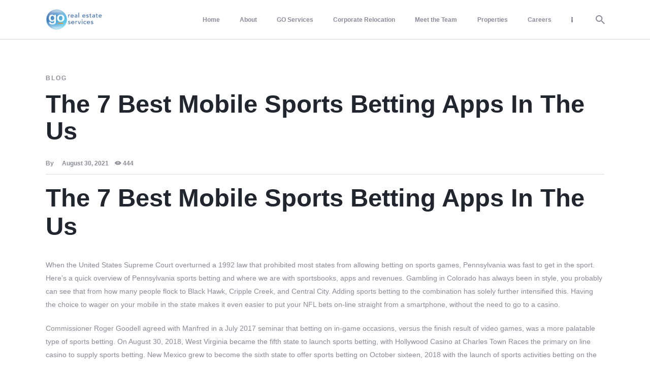

--- FILE ---
content_type: text/html; charset=UTF-8
request_url: https://www.gorealestateservices.com/the-7-best-mobile-sports-betting-apps-in-the-us/
body_size: 38336
content:
<!DOCTYPE html>
<html lang="en-US" class="no-js
									 scheme_default										">
<head>
			<meta charset="UTF-8">
		<meta name="viewport" content="width=device-width, initial-scale=1, maximum-scale=1">
		<meta name="format-detection" content="telephone=no">
		<link rel="profile" href="//gmpg.org/xfn/11">
		<title>The 7 Best Mobile Sports Betting Apps In The Us &#8211; GO Real Estate Services</title>
<meta name='robots' content='max-image-preview:large' />
	<style>img:is([sizes="auto" i], [sizes^="auto," i]) { contain-intrinsic-size: 3000px 1500px }</style>
	<link rel='dns-prefetch' href='//www.googletagmanager.com' />
<link rel='dns-prefetch' href='//fonts.googleapis.com' />
<link rel="alternate" type="application/rss+xml" title="GO Real Estate Services &raquo; Feed" href="https://www.gorealestateservices.com/feed/" />
<link rel="alternate" type="application/rss+xml" title="GO Real Estate Services &raquo; Comments Feed" href="https://www.gorealestateservices.com/comments/feed/" />
			<meta property="og:type" content="article" />
			<meta property="og:url" content="https://www.gorealestateservices.com/the-7-best-mobile-sports-betting-apps-in-the-us/" />
			<meta property="og:title" content="The 7 Best Mobile Sports Betting Apps In The Us" />
			<meta property="og:description" content="The 7 Best Mobile Sports Betting Apps In The UsWhen the United States Supreme Court overturned a 1992 law that prohibited most states from allowing betting on sports games, Pennsylvania was fast to get in the sport. Here&#039;s a quick overview of Pennsylvania sports betting and where we are with sportsbooks, apps and revenues." />  
			<script type="text/javascript">
/* <![CDATA[ */
window._wpemojiSettings = {"baseUrl":"https:\/\/s.w.org\/images\/core\/emoji\/16.0.1\/72x72\/","ext":".png","svgUrl":"https:\/\/s.w.org\/images\/core\/emoji\/16.0.1\/svg\/","svgExt":".svg","source":{"concatemoji":"https:\/\/www.gorealestateservices.com\/wp-includes\/js\/wp-emoji-release.min.js?ver=6.8.3"}};
/*! This file is auto-generated */
!function(s,n){var o,i,e;function c(e){try{var t={supportTests:e,timestamp:(new Date).valueOf()};sessionStorage.setItem(o,JSON.stringify(t))}catch(e){}}function p(e,t,n){e.clearRect(0,0,e.canvas.width,e.canvas.height),e.fillText(t,0,0);var t=new Uint32Array(e.getImageData(0,0,e.canvas.width,e.canvas.height).data),a=(e.clearRect(0,0,e.canvas.width,e.canvas.height),e.fillText(n,0,0),new Uint32Array(e.getImageData(0,0,e.canvas.width,e.canvas.height).data));return t.every(function(e,t){return e===a[t]})}function u(e,t){e.clearRect(0,0,e.canvas.width,e.canvas.height),e.fillText(t,0,0);for(var n=e.getImageData(16,16,1,1),a=0;a<n.data.length;a++)if(0!==n.data[a])return!1;return!0}function f(e,t,n,a){switch(t){case"flag":return n(e,"\ud83c\udff3\ufe0f\u200d\u26a7\ufe0f","\ud83c\udff3\ufe0f\u200b\u26a7\ufe0f")?!1:!n(e,"\ud83c\udde8\ud83c\uddf6","\ud83c\udde8\u200b\ud83c\uddf6")&&!n(e,"\ud83c\udff4\udb40\udc67\udb40\udc62\udb40\udc65\udb40\udc6e\udb40\udc67\udb40\udc7f","\ud83c\udff4\u200b\udb40\udc67\u200b\udb40\udc62\u200b\udb40\udc65\u200b\udb40\udc6e\u200b\udb40\udc67\u200b\udb40\udc7f");case"emoji":return!a(e,"\ud83e\udedf")}return!1}function g(e,t,n,a){var r="undefined"!=typeof WorkerGlobalScope&&self instanceof WorkerGlobalScope?new OffscreenCanvas(300,150):s.createElement("canvas"),o=r.getContext("2d",{willReadFrequently:!0}),i=(o.textBaseline="top",o.font="600 32px Arial",{});return e.forEach(function(e){i[e]=t(o,e,n,a)}),i}function t(e){var t=s.createElement("script");t.src=e,t.defer=!0,s.head.appendChild(t)}"undefined"!=typeof Promise&&(o="wpEmojiSettingsSupports",i=["flag","emoji"],n.supports={everything:!0,everythingExceptFlag:!0},e=new Promise(function(e){s.addEventListener("DOMContentLoaded",e,{once:!0})}),new Promise(function(t){var n=function(){try{var e=JSON.parse(sessionStorage.getItem(o));if("object"==typeof e&&"number"==typeof e.timestamp&&(new Date).valueOf()<e.timestamp+604800&&"object"==typeof e.supportTests)return e.supportTests}catch(e){}return null}();if(!n){if("undefined"!=typeof Worker&&"undefined"!=typeof OffscreenCanvas&&"undefined"!=typeof URL&&URL.createObjectURL&&"undefined"!=typeof Blob)try{var e="postMessage("+g.toString()+"("+[JSON.stringify(i),f.toString(),p.toString(),u.toString()].join(",")+"));",a=new Blob([e],{type:"text/javascript"}),r=new Worker(URL.createObjectURL(a),{name:"wpTestEmojiSupports"});return void(r.onmessage=function(e){c(n=e.data),r.terminate(),t(n)})}catch(e){}c(n=g(i,f,p,u))}t(n)}).then(function(e){for(var t in e)n.supports[t]=e[t],n.supports.everything=n.supports.everything&&n.supports[t],"flag"!==t&&(n.supports.everythingExceptFlag=n.supports.everythingExceptFlag&&n.supports[t]);n.supports.everythingExceptFlag=n.supports.everythingExceptFlag&&!n.supports.flag,n.DOMReady=!1,n.readyCallback=function(){n.DOMReady=!0}}).then(function(){return e}).then(function(){var e;n.supports.everything||(n.readyCallback(),(e=n.source||{}).concatemoji?t(e.concatemoji):e.wpemoji&&e.twemoji&&(t(e.twemoji),t(e.wpemoji)))}))}((window,document),window._wpemojiSettings);
/* ]]> */
</script>
<link property="stylesheet" rel='stylesheet' id='trx_addons-icons-css' href='https://www.gorealestateservices.com/wp-content/plugins/trx_addons/css/font-icons/css/trx_addons_icons.css' type='text/css' media='all' />

<style id='wp-emoji-styles-inline-css' type='text/css'>

	img.wp-smiley, img.emoji {
		display: inline !important;
		border: none !important;
		box-shadow: none !important;
		height: 1em !important;
		width: 1em !important;
		margin: 0 0.07em !important;
		vertical-align: -0.1em !important;
		background: none !important;
		padding: 0 !important;
	}
</style>
<link property="stylesheet" rel='stylesheet' id='wp-block-library-css' href='https://www.gorealestateservices.com/wp-includes/css/dist/block-library/style.min.css?ver=6.8.3' type='text/css' media='all' />
<style id='classic-theme-styles-inline-css' type='text/css'>
/*! This file is auto-generated */
.wp-block-button__link{color:#fff;background-color:#32373c;border-radius:9999px;box-shadow:none;text-decoration:none;padding:calc(.667em + 2px) calc(1.333em + 2px);font-size:1.125em}.wp-block-file__button{background:#32373c;color:#fff;text-decoration:none}
</style>
<style id='global-styles-inline-css' type='text/css'>
:root{--wp--preset--aspect-ratio--square: 1;--wp--preset--aspect-ratio--4-3: 4/3;--wp--preset--aspect-ratio--3-4: 3/4;--wp--preset--aspect-ratio--3-2: 3/2;--wp--preset--aspect-ratio--2-3: 2/3;--wp--preset--aspect-ratio--16-9: 16/9;--wp--preset--aspect-ratio--9-16: 9/16;--wp--preset--color--black: #000000;--wp--preset--color--cyan-bluish-gray: #abb8c3;--wp--preset--color--white: #ffffff;--wp--preset--color--pale-pink: #f78da7;--wp--preset--color--vivid-red: #cf2e2e;--wp--preset--color--luminous-vivid-orange: #ff6900;--wp--preset--color--luminous-vivid-amber: #fcb900;--wp--preset--color--light-green-cyan: #7bdcb5;--wp--preset--color--vivid-green-cyan: #00d084;--wp--preset--color--pale-cyan-blue: #8ed1fc;--wp--preset--color--vivid-cyan-blue: #0693e3;--wp--preset--color--vivid-purple: #9b51e0;--wp--preset--color--bg-color: #FFFFFF;--wp--preset--color--bd-color: #D6D9DF;--wp--preset--color--text-dark: #20252E;--wp--preset--color--text-light: #8A8D98;--wp--preset--color--text-link: #20252E;--wp--preset--color--text-hover: #f89724;--wp--preset--color--text-link-2: #1E54E7;--wp--preset--color--text-hover-2: #20252E;--wp--preset--color--text-link-3: #f78d0c;--wp--preset--color--text-hover-3: #f89724;--wp--preset--gradient--vivid-cyan-blue-to-vivid-purple: linear-gradient(135deg,rgba(6,147,227,1) 0%,rgb(155,81,224) 100%);--wp--preset--gradient--light-green-cyan-to-vivid-green-cyan: linear-gradient(135deg,rgb(122,220,180) 0%,rgb(0,208,130) 100%);--wp--preset--gradient--luminous-vivid-amber-to-luminous-vivid-orange: linear-gradient(135deg,rgba(252,185,0,1) 0%,rgba(255,105,0,1) 100%);--wp--preset--gradient--luminous-vivid-orange-to-vivid-red: linear-gradient(135deg,rgba(255,105,0,1) 0%,rgb(207,46,46) 100%);--wp--preset--gradient--very-light-gray-to-cyan-bluish-gray: linear-gradient(135deg,rgb(238,238,238) 0%,rgb(169,184,195) 100%);--wp--preset--gradient--cool-to-warm-spectrum: linear-gradient(135deg,rgb(74,234,220) 0%,rgb(151,120,209) 20%,rgb(207,42,186) 40%,rgb(238,44,130) 60%,rgb(251,105,98) 80%,rgb(254,248,76) 100%);--wp--preset--gradient--blush-light-purple: linear-gradient(135deg,rgb(255,206,236) 0%,rgb(152,150,240) 100%);--wp--preset--gradient--blush-bordeaux: linear-gradient(135deg,rgb(254,205,165) 0%,rgb(254,45,45) 50%,rgb(107,0,62) 100%);--wp--preset--gradient--luminous-dusk: linear-gradient(135deg,rgb(255,203,112) 0%,rgb(199,81,192) 50%,rgb(65,88,208) 100%);--wp--preset--gradient--pale-ocean: linear-gradient(135deg,rgb(255,245,203) 0%,rgb(182,227,212) 50%,rgb(51,167,181) 100%);--wp--preset--gradient--electric-grass: linear-gradient(135deg,rgb(202,248,128) 0%,rgb(113,206,126) 100%);--wp--preset--gradient--midnight: linear-gradient(135deg,rgb(2,3,129) 0%,rgb(40,116,252) 100%);--wp--preset--font-size--small: 13px;--wp--preset--font-size--medium: 20px;--wp--preset--font-size--large: 36px;--wp--preset--font-size--x-large: 42px;--wp--preset--spacing--20: 0.44rem;--wp--preset--spacing--30: 0.67rem;--wp--preset--spacing--40: 1rem;--wp--preset--spacing--50: 1.5rem;--wp--preset--spacing--60: 2.25rem;--wp--preset--spacing--70: 3.38rem;--wp--preset--spacing--80: 5.06rem;--wp--preset--shadow--natural: 6px 6px 9px rgba(0, 0, 0, 0.2);--wp--preset--shadow--deep: 12px 12px 50px rgba(0, 0, 0, 0.4);--wp--preset--shadow--sharp: 6px 6px 0px rgba(0, 0, 0, 0.2);--wp--preset--shadow--outlined: 6px 6px 0px -3px rgba(255, 255, 255, 1), 6px 6px rgba(0, 0, 0, 1);--wp--preset--shadow--crisp: 6px 6px 0px rgba(0, 0, 0, 1);}:where(.is-layout-flex){gap: 0.5em;}:where(.is-layout-grid){gap: 0.5em;}body .is-layout-flex{display: flex;}.is-layout-flex{flex-wrap: wrap;align-items: center;}.is-layout-flex > :is(*, div){margin: 0;}body .is-layout-grid{display: grid;}.is-layout-grid > :is(*, div){margin: 0;}:where(.wp-block-columns.is-layout-flex){gap: 2em;}:where(.wp-block-columns.is-layout-grid){gap: 2em;}:where(.wp-block-post-template.is-layout-flex){gap: 1.25em;}:where(.wp-block-post-template.is-layout-grid){gap: 1.25em;}.has-black-color{color: var(--wp--preset--color--black) !important;}.has-cyan-bluish-gray-color{color: var(--wp--preset--color--cyan-bluish-gray) !important;}.has-white-color{color: var(--wp--preset--color--white) !important;}.has-pale-pink-color{color: var(--wp--preset--color--pale-pink) !important;}.has-vivid-red-color{color: var(--wp--preset--color--vivid-red) !important;}.has-luminous-vivid-orange-color{color: var(--wp--preset--color--luminous-vivid-orange) !important;}.has-luminous-vivid-amber-color{color: var(--wp--preset--color--luminous-vivid-amber) !important;}.has-light-green-cyan-color{color: var(--wp--preset--color--light-green-cyan) !important;}.has-vivid-green-cyan-color{color: var(--wp--preset--color--vivid-green-cyan) !important;}.has-pale-cyan-blue-color{color: var(--wp--preset--color--pale-cyan-blue) !important;}.has-vivid-cyan-blue-color{color: var(--wp--preset--color--vivid-cyan-blue) !important;}.has-vivid-purple-color{color: var(--wp--preset--color--vivid-purple) !important;}.has-black-background-color{background-color: var(--wp--preset--color--black) !important;}.has-cyan-bluish-gray-background-color{background-color: var(--wp--preset--color--cyan-bluish-gray) !important;}.has-white-background-color{background-color: var(--wp--preset--color--white) !important;}.has-pale-pink-background-color{background-color: var(--wp--preset--color--pale-pink) !important;}.has-vivid-red-background-color{background-color: var(--wp--preset--color--vivid-red) !important;}.has-luminous-vivid-orange-background-color{background-color: var(--wp--preset--color--luminous-vivid-orange) !important;}.has-luminous-vivid-amber-background-color{background-color: var(--wp--preset--color--luminous-vivid-amber) !important;}.has-light-green-cyan-background-color{background-color: var(--wp--preset--color--light-green-cyan) !important;}.has-vivid-green-cyan-background-color{background-color: var(--wp--preset--color--vivid-green-cyan) !important;}.has-pale-cyan-blue-background-color{background-color: var(--wp--preset--color--pale-cyan-blue) !important;}.has-vivid-cyan-blue-background-color{background-color: var(--wp--preset--color--vivid-cyan-blue) !important;}.has-vivid-purple-background-color{background-color: var(--wp--preset--color--vivid-purple) !important;}.has-black-border-color{border-color: var(--wp--preset--color--black) !important;}.has-cyan-bluish-gray-border-color{border-color: var(--wp--preset--color--cyan-bluish-gray) !important;}.has-white-border-color{border-color: var(--wp--preset--color--white) !important;}.has-pale-pink-border-color{border-color: var(--wp--preset--color--pale-pink) !important;}.has-vivid-red-border-color{border-color: var(--wp--preset--color--vivid-red) !important;}.has-luminous-vivid-orange-border-color{border-color: var(--wp--preset--color--luminous-vivid-orange) !important;}.has-luminous-vivid-amber-border-color{border-color: var(--wp--preset--color--luminous-vivid-amber) !important;}.has-light-green-cyan-border-color{border-color: var(--wp--preset--color--light-green-cyan) !important;}.has-vivid-green-cyan-border-color{border-color: var(--wp--preset--color--vivid-green-cyan) !important;}.has-pale-cyan-blue-border-color{border-color: var(--wp--preset--color--pale-cyan-blue) !important;}.has-vivid-cyan-blue-border-color{border-color: var(--wp--preset--color--vivid-cyan-blue) !important;}.has-vivid-purple-border-color{border-color: var(--wp--preset--color--vivid-purple) !important;}.has-vivid-cyan-blue-to-vivid-purple-gradient-background{background: var(--wp--preset--gradient--vivid-cyan-blue-to-vivid-purple) !important;}.has-light-green-cyan-to-vivid-green-cyan-gradient-background{background: var(--wp--preset--gradient--light-green-cyan-to-vivid-green-cyan) !important;}.has-luminous-vivid-amber-to-luminous-vivid-orange-gradient-background{background: var(--wp--preset--gradient--luminous-vivid-amber-to-luminous-vivid-orange) !important;}.has-luminous-vivid-orange-to-vivid-red-gradient-background{background: var(--wp--preset--gradient--luminous-vivid-orange-to-vivid-red) !important;}.has-very-light-gray-to-cyan-bluish-gray-gradient-background{background: var(--wp--preset--gradient--very-light-gray-to-cyan-bluish-gray) !important;}.has-cool-to-warm-spectrum-gradient-background{background: var(--wp--preset--gradient--cool-to-warm-spectrum) !important;}.has-blush-light-purple-gradient-background{background: var(--wp--preset--gradient--blush-light-purple) !important;}.has-blush-bordeaux-gradient-background{background: var(--wp--preset--gradient--blush-bordeaux) !important;}.has-luminous-dusk-gradient-background{background: var(--wp--preset--gradient--luminous-dusk) !important;}.has-pale-ocean-gradient-background{background: var(--wp--preset--gradient--pale-ocean) !important;}.has-electric-grass-gradient-background{background: var(--wp--preset--gradient--electric-grass) !important;}.has-midnight-gradient-background{background: var(--wp--preset--gradient--midnight) !important;}.has-small-font-size{font-size: var(--wp--preset--font-size--small) !important;}.has-medium-font-size{font-size: var(--wp--preset--font-size--medium) !important;}.has-large-font-size{font-size: var(--wp--preset--font-size--large) !important;}.has-x-large-font-size{font-size: var(--wp--preset--font-size--x-large) !important;}
:where(.wp-block-post-template.is-layout-flex){gap: 1.25em;}:where(.wp-block-post-template.is-layout-grid){gap: 1.25em;}
:where(.wp-block-columns.is-layout-flex){gap: 2em;}:where(.wp-block-columns.is-layout-grid){gap: 2em;}
:root :where(.wp-block-pullquote){font-size: 1.5em;line-height: 1.6;}
</style>
<link property="stylesheet" rel='stylesheet' id='contact-form-7-css' href='https://www.gorealestateservices.com/wp-content/plugins/contact-form-7/includes/css/styles.css?ver=6.0.3' type='text/css' media='all' />
<link property="stylesheet" rel='stylesheet' id='essential-grid-plugin-settings-css' href='https://www.gorealestateservices.com/wp-content/plugins/essential-grid/public/assets/css/settings.css?ver=2.3.6' type='text/css' media='all' />
<link property="stylesheet" rel='stylesheet' id='tp-fontello-css' href='https://www.gorealestateservices.com/wp-content/plugins/essential-grid/public/assets/font/fontello/css/fontello.css?ver=2.3.6' type='text/css' media='all' />
<link property="stylesheet" rel='stylesheet' id='magnific-popup-css' href='https://www.gorealestateservices.com/wp-content/plugins/trx_addons/js/magnific/magnific-popup.min.css' type='text/css' media='all' />
<link property="stylesheet" rel='stylesheet' id='amuli-parent-style-css' href='https://www.gorealestateservices.com/wp-content/themes/amuli/style.css?ver=6.8.3' type='text/css' media='all' />

<link property="stylesheet" rel='stylesheet' id='premium-addons-css' href='https://www.gorealestateservices.com/wp-content/plugins/premium-addons-for-elementor/assets/frontend/min-css/premium-addons.min.css?ver=4.10.64' type='text/css' media='all' />
<link property="stylesheet" rel='stylesheet' id='elementor-icons-css' href='https://www.gorealestateservices.com/wp-content/plugins/elementor/assets/lib/eicons/css/elementor-icons.min.css?ver=5.32.0' type='text/css' media='all' />
<link property="stylesheet" rel='stylesheet' id='elementor-frontend-css' href='https://www.gorealestateservices.com/wp-content/plugins/elementor/assets/css/frontend.min.css?ver=3.25.8' type='text/css' media='all' />
<style id='elementor-frontend-inline-css' type='text/css'>
.elementor-kit-2957{--e-global-color-primary:#6EC1E4;--e-global-color-secondary:#54595F;--e-global-color-text:#7A7A7A;--e-global-color-accent:#61CE70;--e-global-color-1ff1bea7:#4054B2;--e-global-color-5e13f667:#23A455;--e-global-color-2ba50f9b:#000;--e-global-color-5cb7e1b2:#FFF;--e-global-typography-primary-font-family:"Roboto";--e-global-typography-primary-font-weight:600;--e-global-typography-secondary-font-family:"Roboto Slab";--e-global-typography-secondary-font-weight:400;--e-global-typography-text-font-family:"Roboto";--e-global-typography-text-font-weight:400;--e-global-typography-accent-font-family:"Roboto";--e-global-typography-accent-font-weight:500;}.elementor-section.elementor-section-boxed > .elementor-container{max-width:1140px;}.e-con{--container-max-width:1140px;}.elementor-widget:not(:last-child){margin-block-end:20px;}.elementor-element{--widgets-spacing:20px 20px;}{}h1.entry-title{display:var(--page-title-display);}@media(max-width:1024px){.elementor-section.elementor-section-boxed > .elementor-container{max-width:1024px;}.e-con{--container-max-width:1024px;}}@media(max-width:767px){.elementor-section.elementor-section-boxed > .elementor-container{max-width:767px;}.e-con{--container-max-width:767px;}}
</style>
<link property="stylesheet" rel='stylesheet' id='swiper-css' href='https://www.gorealestateservices.com/wp-content/plugins/elementor/assets/lib/swiper/v8/css/swiper.min.css?ver=8.4.5' type='text/css' media='all' />
<link property="stylesheet" rel='stylesheet' id='e-swiper-css' href='https://www.gorealestateservices.com/wp-content/plugins/elementor/assets/css/conditionals/e-swiper.min.css?ver=3.25.8' type='text/css' media='all' />
<link property="stylesheet" rel='stylesheet' id='font-awesome-5-all-css' href='https://www.gorealestateservices.com/wp-content/plugins/elementor/assets/lib/font-awesome/css/all.min.css?ver=4.10.64' type='text/css' media='all' />
<link property="stylesheet" rel='stylesheet' id='font-awesome-4-shim-css' href='https://www.gorealestateservices.com/wp-content/plugins/elementor/assets/lib/font-awesome/css/v4-shims.min.css?ver=3.25.8' type='text/css' media='all' />
<style id="elementor-post-1824">.elementor-1824 .elementor-element.elementor-element-b2f8a1c > .elementor-container > .elementor-column > .elementor-widget-wrap{align-content:flex-start;align-items:flex-start;}.elementor-1824 .elementor-element.elementor-element-b2f8a1c:not(.elementor-motion-effects-element-type-background), .elementor-1824 .elementor-element.elementor-element-b2f8a1c > .elementor-motion-effects-container > .elementor-motion-effects-layer{background-color:#325C86;}.elementor-1824 .elementor-element.elementor-element-b2f8a1c .trx_addons_bg_text{z-index:0;}.elementor-1824 .elementor-element.elementor-element-b2f8a1c .trx_addons_bg_text.trx_addons_marquee_wrap:not(.trx_addons_marquee_reverse) .trx_addons_marquee_element{padding-right:50px;}.elementor-1824 .elementor-element.elementor-element-b2f8a1c .trx_addons_bg_text.trx_addons_marquee_wrap.trx_addons_marquee_reverse .trx_addons_marquee_element{padding-left:50px;}.elementor-1824 .elementor-element.elementor-element-b2f8a1c{transition:background 0.3s, border 0.3s, border-radius 0.3s, box-shadow 0.3s;color:#FFFFFF;padding:50px 90px 0px 90px;}.elementor-1824 .elementor-element.elementor-element-b2f8a1c > .elementor-background-overlay{transition:background 0.3s, border-radius 0.3s, opacity 0.3s;}.elementor-1824 .elementor-element.elementor-element-b2f8a1c .elementor-heading-title{color:#FFFFFF;}.elementor-1824 .elementor-element.elementor-element-b2f8a1c a{color:#FFFFFF;}.elementor-bc-flex-widget .elementor-1824 .elementor-element.elementor-element-007556d.elementor-column .elementor-widget-wrap{align-items:flex-start;}.elementor-1824 .elementor-element.elementor-element-007556d.elementor-column.elementor-element[data-element_type="column"] > .elementor-widget-wrap.elementor-element-populated{align-content:flex-start;align-items:flex-start;}.elementor-1824 .elementor-element.elementor-element-b44c171{--spacer-size:30px;}.elementor-bc-flex-widget .elementor-1824 .elementor-element.elementor-element-8cfbea4.elementor-column .elementor-widget-wrap{align-items:flex-start;}.elementor-1824 .elementor-element.elementor-element-8cfbea4.elementor-column.elementor-element[data-element_type="column"] > .elementor-widget-wrap.elementor-element-populated{align-content:flex-start;align-items:flex-start;}.elementor-1824 .elementor-element.elementor-element-494c699{--spacer-size:30px;}.elementor-1824 .elementor-element.elementor-element-f0afa3d{text-align:left;}.elementor-bc-flex-widget .elementor-1824 .elementor-element.elementor-element-fe0ccc2.elementor-column .elementor-widget-wrap{align-items:flex-start;}.elementor-1824 .elementor-element.elementor-element-fe0ccc2.elementor-column.elementor-element[data-element_type="column"] > .elementor-widget-wrap.elementor-element-populated{align-content:flex-start;align-items:flex-start;}.elementor-1824 .elementor-element.elementor-element-be279a4{--spacer-size:30px;}.elementor-1824 .elementor-element.elementor-element-4be4924{--grid-template-columns:repeat(0, auto);--grid-column-gap:5px;--grid-row-gap:0px;}.elementor-1824 .elementor-element.elementor-element-4be4924 .elementor-widget-container{text-align:left;}.elementor-1824 .elementor-element.elementor-element-7813677:not(.elementor-motion-effects-element-type-background), .elementor-1824 .elementor-element.elementor-element-7813677 > .elementor-motion-effects-container > .elementor-motion-effects-layer{background-color:#325C86;}.elementor-1824 .elementor-element.elementor-element-7813677 .trx_addons_bg_text{z-index:0;}.elementor-1824 .elementor-element.elementor-element-7813677 .trx_addons_bg_text.trx_addons_marquee_wrap:not(.trx_addons_marquee_reverse) .trx_addons_marquee_element{padding-right:50px;}.elementor-1824 .elementor-element.elementor-element-7813677 .trx_addons_bg_text.trx_addons_marquee_wrap.trx_addons_marquee_reverse .trx_addons_marquee_element{padding-left:50px;}.elementor-1824 .elementor-element.elementor-element-7813677{transition:background 0.3s, border 0.3s, border-radius 0.3s, box-shadow 0.3s;}.elementor-1824 .elementor-element.elementor-element-7813677 > .elementor-background-overlay{transition:background 0.3s, border-radius 0.3s, opacity 0.3s;}.elementor-1824 .elementor-element.elementor-element-fcfe672{--spacer-size:30px;}.elementor-1824 .elementor-element.elementor-element-8e5692e{--divider-border-style:solid;--divider-color:#000;--divider-border-width:1px;}.elementor-1824 .elementor-element.elementor-element-8e5692e .elementor-divider-separator{width:70%;margin:0 auto;margin-center:0;}.elementor-1824 .elementor-element.elementor-element-8e5692e .elementor-divider{text-align:center;padding-block-start:15px;padding-block-end:15px;}.elementor-1824 .elementor-element.elementor-element-7bf78ff .trx_addons_bg_text{z-index:0;}.elementor-1824 .elementor-element.elementor-element-7bf78ff .trx_addons_bg_text.trx_addons_marquee_wrap:not(.trx_addons_marquee_reverse) .trx_addons_marquee_element{padding-right:50px;}.elementor-1824 .elementor-element.elementor-element-7bf78ff .trx_addons_bg_text.trx_addons_marquee_wrap.trx_addons_marquee_reverse .trx_addons_marquee_element{padding-left:50px;}.elementor-1824 .elementor-element.elementor-element-7227287{text-align:center;color:#FFFFFF;}.elementor-1824 .elementor-element.elementor-element-a1049b6{text-align:center;color:#FFFFFF;}.elementor-1824 .elementor-element.elementor-element-0198745{--spacer-size:20px;}.trx-addons-layout--edit-mode .trx-addons-layout__inner{background-color:var(--theme-color-bg_color);}.trx-addons-layout--single-preview .trx-addons-layout__inner{background-color:var(--theme-color-bg_color);}@media(max-width:1024px) and (min-width:768px){.elementor-1824 .elementor-element.elementor-element-007556d{width:50%;}.elementor-1824 .elementor-element.elementor-element-8cfbea4{width:50%;}.elementor-1824 .elementor-element.elementor-element-fe0ccc2{width:50%;}}@media(max-width:1024px){.elementor-1824 .elementor-element.elementor-element-b2f8a1c{padding:40px 40px 0px 40px;}.elementor-1824 .elementor-element.elementor-element-fe0ccc2 > .elementor-element-populated.elementor-column-wrap{padding:30px 15px 0px 15px;}.elementor-1824 .elementor-element.elementor-element-fe0ccc2 > .elementor-element-populated.elementor-widget-wrap{padding:30px 15px 0px 15px;}.elementor-1824 .elementor-element.elementor-element-fcfe672{--spacer-size:30px;}}@media(max-width:767px){.elementor-1824 .elementor-element.elementor-element-b2f8a1c{padding:20px 20px 0px 20px;}.elementor-1824 .elementor-element.elementor-element-8cfbea4 > .elementor-element-populated.elementor-column-wrap{padding:30px 15px 0px 15px;}.elementor-1824 .elementor-element.elementor-element-8cfbea4 > .elementor-element-populated.elementor-widget-wrap{padding:30px 15px 0px 15px;}.elementor-1824 .elementor-element.elementor-element-fcfe672{--spacer-size:15px;}.elementor-1824 .elementor-element.elementor-element-7227287 > .elementor-widget-container{margin:0px 40px 0px 40px;}.elementor-1824 .elementor-element.elementor-element-a1049b6 > .elementor-widget-container{margin:0px 40px 0px 40px;}}</style>
<link property="stylesheet" rel='stylesheet' id='widget-heading-css' href='https://www.gorealestateservices.com/wp-content/plugins/elementor/assets/css/widget-heading.min.css?ver=3.25.8' type='text/css' media='all' />
<link property="stylesheet" rel='stylesheet' id='widget-spacer-css' href='https://www.gorealestateservices.com/wp-content/plugins/elementor/assets/css/widget-spacer.min.css?ver=3.25.8' type='text/css' media='all' />
<link property="stylesheet" rel='stylesheet' id='widget-image-css' href='https://www.gorealestateservices.com/wp-content/plugins/elementor/assets/css/widget-image.min.css?ver=3.25.8' type='text/css' media='all' />
<link property="stylesheet" rel='stylesheet' id='widget-social-icons-css' href='https://www.gorealestateservices.com/wp-content/plugins/elementor/assets/css/widget-social-icons.min.css?ver=3.25.8' type='text/css' media='all' />
<link property="stylesheet" rel='stylesheet' id='e-apple-webkit-css' href='https://www.gorealestateservices.com/wp-content/plugins/elementor/assets/css/conditionals/apple-webkit.min.css?ver=3.25.8' type='text/css' media='all' />
<link property="stylesheet" rel='stylesheet' id='widget-divider-css' href='https://www.gorealestateservices.com/wp-content/plugins/elementor/assets/css/widget-divider.min.css?ver=3.25.8' type='text/css' media='all' />
<link property="stylesheet" rel='stylesheet' id='widget-text-editor-css' href='https://www.gorealestateservices.com/wp-content/plugins/elementor/assets/css/widget-text-editor.min.css?ver=3.25.8' type='text/css' media='all' />
<link property="stylesheet" rel='stylesheet' id='elementor-icons-shared-0-css' href='https://www.gorealestateservices.com/wp-content/plugins/elementor/assets/lib/font-awesome/css/fontawesome.min.css?ver=5.15.3' type='text/css' media='all' />
<link property="stylesheet" rel='stylesheet' id='elementor-icons-fa-brands-css' href='https://www.gorealestateservices.com/wp-content/plugins/elementor/assets/lib/font-awesome/css/brands.min.css?ver=5.15.3' type='text/css' media='all' />
<link property="stylesheet" rel='stylesheet' id='trx_addons-css' href='https://www.gorealestateservices.com/wp-content/plugins/trx_addons/css/__styles.css' type='text/css' media='all' />
<link property="stylesheet" rel='stylesheet' id='trx_addons-widget_contacts-css' href='https://www.gorealestateservices.com/wp-content/plugins/trx_addons/components/widgets/contacts/contacts.css' type='text/css' media='all' />
<link property="stylesheet" rel='stylesheet' id='trx_addons-sc_content-css' href='https://www.gorealestateservices.com/wp-content/plugins/trx_addons/components/shortcodes/content/content.css' type='text/css' media='all' />
<link property="stylesheet" rel='stylesheet' id='trx_addons-sc_content-responsive-css' href='https://www.gorealestateservices.com/wp-content/plugins/trx_addons/components/shortcodes/content/content.responsive.css' type='text/css' media='(max-width:1439px)' />
<link property="stylesheet" rel='stylesheet' id='trx_addons-animations-css' href='https://www.gorealestateservices.com/wp-content/plugins/trx_addons/css/trx_addons.animations.css' type='text/css' media='all' />







<link property="stylesheet" rel='stylesheet' id='google-fonts-1-css' href='https://fonts.googleapis.com/css?family=Roboto%3A100%2C100italic%2C200%2C200italic%2C300%2C300italic%2C400%2C400italic%2C500%2C500italic%2C600%2C600italic%2C700%2C700italic%2C800%2C800italic%2C900%2C900italic%7CRoboto+Slab%3A100%2C100italic%2C200%2C200italic%2C300%2C300italic%2C400%2C400italic%2C500%2C500italic%2C600%2C600italic%2C700%2C700italic%2C800%2C800italic%2C900%2C900italic&#038;display=auto&#038;ver=6.8.3' type='text/css' media='all' />
<link property="stylesheet" rel='stylesheet' id='eael-general-css' href='https://www.gorealestateservices.com/wp-content/plugins/essential-addons-for-elementor-lite/assets/front-end/css/view/general.min.css?ver=6.0.10' type='text/css' media='all' />
<link property="stylesheet" rel='stylesheet' id='wpgdprc.css-css' href='https://www.gorealestateservices.com/wp-content/plugins/wp-gdpr-compliance/dist/css/front.min.css?ver=1630663036' type='text/css' media='all' />
<style id='wpgdprc.css-inline-css' type='text/css'>

            div.wpgdprc .wpgdprc-switch .wpgdprc-switch-inner:before { content: 'Yes'; }
            div.wpgdprc .wpgdprc-switch .wpgdprc-switch-inner:after { content: 'No'; }
        
</style>
<link property="stylesheet" rel='stylesheet' id='fontello-icons-css' href='https://www.gorealestateservices.com/wp-content/themes/amuli/skins/default/css/font-icons/css/fontello.css' type='text/css' media='all' />











<link property="stylesheet" rel='stylesheet' id='amuli-style-css' href='https://www.gorealestateservices.com/wp-content/themes/amuli/style.css' type='text/css' media='all' />
<link property="stylesheet" rel='stylesheet' id='mediaelement-css' href='https://www.gorealestateservices.com/wp-includes/js/mediaelement/mediaelementplayer-legacy.min.css?ver=4.2.17' type='text/css' media='all' />
<link property="stylesheet" rel='stylesheet' id='wp-mediaelement-css' href='https://www.gorealestateservices.com/wp-includes/js/mediaelement/wp-mediaelement.min.css?ver=6.8.3' type='text/css' media='all' />
<link property="stylesheet" rel='stylesheet' id='amuli-skin-default-css' href='https://www.gorealestateservices.com/wp-content/themes/amuli/skins/default/css/style.css' type='text/css' media='all' />
<link property="stylesheet" rel='stylesheet' id='amuli-plugins-css' href='https://www.gorealestateservices.com/wp-content/themes/amuli/skins/default/css/__plugins.css' type='text/css' media='all' />
<link property="stylesheet" rel='stylesheet' id='amuli-custom-css' href='https://www.gorealestateservices.com/wp-content/themes/amuli/skins/default/css/__custom.css' type='text/css' media='all' />
<link property="stylesheet" rel='stylesheet' id='amuli-color-default-css' href='https://www.gorealestateservices.com/wp-content/themes/amuli/skins/default/css/__colors-default.css' type='text/css' media='all' />
<link property="stylesheet" rel='stylesheet' id='amuli-color-dark-css' href='https://www.gorealestateservices.com/wp-content/themes/amuli/skins/default/css/__colors-dark.css' type='text/css' media='all' />
<link property="stylesheet" rel='stylesheet' id='amuli-color-blue-css' href='https://www.gorealestateservices.com/wp-content/themes/amuli/skins/default/css/__colors-blue.css' type='text/css' media='all' />
<link property="stylesheet" rel='stylesheet' id='amuli-color-blue_dark-css' href='https://www.gorealestateservices.com/wp-content/themes/amuli/skins/default/css/__colors-blue_dark.css' type='text/css' media='all' />
<link property="stylesheet" rel='stylesheet' id='amuli-child-style-css' href='https://www.gorealestateservices.com/wp-content/themes/amuli-child/style.css' type='text/css' media='all' />
<link property="stylesheet" rel='stylesheet' id='trx_addons-responsive-css' href='https://www.gorealestateservices.com/wp-content/plugins/trx_addons/css/__responsive.css' type='text/css' media='(max-width:1439px)' />
<link property="stylesheet" rel='stylesheet' id='amuli-responsive-css' href='https://www.gorealestateservices.com/wp-content/themes/amuli/skins/default/css/__responsive.css' type='text/css' media='all' />
<link rel="preconnect" href="https://fonts.gstatic.com/" crossorigin><script type="text/javascript" src="https://www.gorealestateservices.com/wp-includes/js/jquery/jquery.min.js?ver=3.7.1" id="jquery-core-js"></script>
<script type="text/javascript" src="https://www.gorealestateservices.com/wp-includes/js/jquery/jquery-migrate.min.js?ver=3.4.1" id="jquery-migrate-js"></script>
<script type="text/javascript" src="https://www.gorealestateservices.com/wp-content/plugins/elementor/assets/lib/font-awesome/js/v4-shims.min.js?ver=3.25.8" id="font-awesome-4-shim-js"></script>

<!-- Google tag (gtag.js) snippet added by Site Kit -->
<!-- Google Analytics snippet added by Site Kit -->
<script type="text/javascript" src="https://www.googletagmanager.com/gtag/js?id=GT-MQRZ346" id="google_gtagjs-js" async></script>
<script type="text/javascript" id="google_gtagjs-js-after">
/* <![CDATA[ */
window.dataLayer = window.dataLayer || [];function gtag(){dataLayer.push(arguments);}
gtag("set","linker",{"domains":["www.gorealestateservices.com"]});
gtag("js", new Date());
gtag("set", "developer_id.dZTNiMT", true);
gtag("config", "GT-MQRZ346");
/* ]]> */
</script>
<link rel="https://api.w.org/" href="https://www.gorealestateservices.com/wp-json/" /><link rel="alternate" title="JSON" type="application/json" href="https://www.gorealestateservices.com/wp-json/wp/v2/posts/20633" /><link rel="EditURI" type="application/rsd+xml" title="RSD" href="https://www.gorealestateservices.com/xmlrpc.php?rsd" />
<link rel="canonical" href="https://www.gorealestateservices.com/the-7-best-mobile-sports-betting-apps-in-the-us/" />
<link rel='shortlink' href='https://www.gorealestateservices.com/?p=20633' />
<link rel="alternate" title="oEmbed (JSON)" type="application/json+oembed" href="https://www.gorealestateservices.com/wp-json/oembed/1.0/embed?url=https%3A%2F%2Fwww.gorealestateservices.com%2Fthe-7-best-mobile-sports-betting-apps-in-the-us%2F" />
<link rel="alternate" title="oEmbed (XML)" type="text/xml+oembed" href="https://www.gorealestateservices.com/wp-json/oembed/1.0/embed?url=https%3A%2F%2Fwww.gorealestateservices.com%2Fthe-7-best-mobile-sports-betting-apps-in-the-us%2F&#038;format=xml" />

		<!-- GA Google Analytics @ https://m0n.co/ga -->
		<script>
			(function(i,s,o,g,r,a,m){i['GoogleAnalyticsObject']=r;i[r]=i[r]||function(){
			(i[r].q=i[r].q||[]).push(arguments)},i[r].l=1*new Date();a=s.createElement(o),
			m=s.getElementsByTagName(o)[0];a.async=1;a.src=g;m.parentNode.insertBefore(a,m)
			})(window,document,'script','https://www.google-analytics.com/analytics.js','ga');
			ga('create', 'UA-178986511-2', 'auto');
			ga('send', 'pageview');
		</script>

	<meta name="generator" content="Site Kit by Google 1.170.0" />			<style type="text/css">
			<!--
				#page_preloader {
					background-color: #ffffff !important;				}
									#page_preloader .preloader_wrap > div {
						background-color: #333333 !important;
					}
								-->
			</style>
			<meta name="generator" content="Elementor 3.25.8; features: additional_custom_breakpoints, e_optimized_control_loading; settings: css_print_method-internal, google_font-enabled, font_display-auto">
<style type="text/css">.recentcomments a{display:inline !important;padding:0 !important;margin:0 !important;}</style>			<style>
				.e-con.e-parent:nth-of-type(n+4):not(.e-lazyloaded):not(.e-no-lazyload),
				.e-con.e-parent:nth-of-type(n+4):not(.e-lazyloaded):not(.e-no-lazyload) * {
					background-image: none !important;
				}
				@media screen and (max-height: 1024px) {
					.e-con.e-parent:nth-of-type(n+3):not(.e-lazyloaded):not(.e-no-lazyload),
					.e-con.e-parent:nth-of-type(n+3):not(.e-lazyloaded):not(.e-no-lazyload) * {
						background-image: none !important;
					}
				}
				@media screen and (max-height: 640px) {
					.e-con.e-parent:nth-of-type(n+2):not(.e-lazyloaded):not(.e-no-lazyload),
					.e-con.e-parent:nth-of-type(n+2):not(.e-lazyloaded):not(.e-no-lazyload) * {
						background-image: none !important;
					}
				}
			</style>
			<link rel="icon" href="https://www.gorealestateservices.com/wp-content/uploads/2020/04/favicon.png" sizes="32x32" />
<link rel="icon" href="https://www.gorealestateservices.com/wp-content/uploads/2020/04/favicon.png" sizes="192x192" />
<link rel="apple-touch-icon" href="https://www.gorealestateservices.com/wp-content/uploads/2020/04/favicon.png" />
<meta name="msapplication-TileImage" content="https://www.gorealestateservices.com/wp-content/uploads/2020/04/favicon.png" />
		<style type="text/css" id="wp-custom-css">
			.page_content_wrap {
  padding-top: 0rem;
	padding-bottom: 0rem;
}
.top_panel_title{
	display:none;
}
.scheme_default.footer_wrap, .footer_wrap .scheme_default.vc_row {
    background-color: #ffffff;
}
.scheme_default .footer_copyright_inner{
    background-color: #56B1DF;
    border-color: #56B1DF;
}
.scheme_default .footer_copyright_inner .copyright_text {
    color: #fff;
}
.scheme_dark .sc_button_hover_slide_left {
    background: linear-gradient(to right, #f89724 50%,#FFFFFF 50%) no-repeat scroll right bottom / 210% 100% #FFFFFF !important;
}
.elementor-heading-title.elementor-size-default{
	margin-bottom:0;
}
.scheme_default .trx_addons_scroll_to_top, .scheme_default .trx_addons_cv .trx_addons_scroll_to_top {
	color: #ffff;
    border-color: #fff;
    background-color: #f89724;
}
.scheme_default .trx_addons_scroll_to_top:hover, .scheme_default .trx_addons_cv .trx_addons_scroll_to_top:hover {
	color: #ffff;
    border-color: #fff;
    background-color: #1e9de7;
}
.related_wrap, .comments_wrap{display:none !important;}
.team_member_page .team_member_header {padding-top:50px;}
.footer_wrap .widget.widget_contacts .contacts_info .contacts_address {
    color: #FFF !important;
}
.scheme_blue_dark .widget_contacts .contacts_info span a {
    color: #FFF !important;
}
.footer_wrap .widget.widget_contacts .contacts_info .contacts_phone{
    color: #FFF !important;
}
.scheme_default .footer_wrap .widget.widget_contacts .contacts_info .contacts_phone:hover {
    color: #f5f5f5 !important;
}
.scheme_default.footer_wrap a:not(.rsswidget) {
    color: #FFF !important;
}		</style>
		</head>

<body class="wp-singular post-template-default single single-post postid-20633 single-format-standard wp-custom-logo wp-theme-amuli wp-child-theme-amuli-child hide_fixed_rows_enabled preloader skin_default body_tag scheme_default blog_mode_post body_style_wide is_single single_style_style-6 sidebar_hide expand_content trx_addons_present header_type_default header_style_header-default header_position_default menu_side_none no_layout elementor-default elementor-kit-2957">

	<div id="page_preloader"><div class="preloader_wrap preloader_circle"><div class="preloader_circ1"></div><div class="preloader_circ2"></div><div class="preloader_circ3"></div><div class="preloader_circ4"></div></div></div>
	<div class="body_wrap">

		<div class="page_wrap">
			
							<a class="amuli_skip_link skip_to_content_link" href="#content_skip_link_anchor" tabindex="1">Skip to content</a>
								<a class="amuli_skip_link skip_to_footer_link" href="#footer_skip_link_anchor" tabindex="1">Skip to footer</a>
				
				<header class="top_panel top_panel_default
	 without_bg_image">
	<div class="top_panel_navi sc_layouts_row sc_layouts_row_type_compact sc_layouts_row_fixed sc_layouts_row_fixed_always sc_layouts_row_delimiter
	">
	<div class="content_wrap">
		<div class="columns_wrap columns_fluid">
			<div class="sc_layouts_column sc_layouts_column_align_left sc_layouts_column_icons_position_left sc_layouts_column_fluid column-1_4">
				<div class="sc_layouts_item">
					<a class="sc_layouts_logo" href="https://www.gorealestateservices.com/">
		<img src="//www.gorealestateservices.com/wp-content/uploads/2020/03/GO-Real-Estate-Full-Logo1.png" srcset="//www.gorealestateservices.com//wp-content/uploads/2020/03/GO-Real-Estate-Full-Logo1.png 2x" alt="" width="267" height="100">	</a>
					</div>
			</div><div class="sc_layouts_column sc_layouts_column_align_right sc_layouts_column_icons_position_left sc_layouts_column_fluid column-3_4">
				<div class="sc_layouts_item">
					<nav class="menu_main_nav_area sc_layouts_menu sc_layouts_menu_default sc_layouts_hide_on_mobile" itemscope="itemscope" itemtype="https://schema.org/SiteNavigationElement"><ul id="menu_main" class="sc_layouts_menu_nav menu_main_nav"><li id="menu-item-2158" class="menu-item menu-item-type-post_type menu-item-object-page menu-item-home menu-item-2158"><a href="https://www.gorealestateservices.com/"><span>Home</span></a></li><li id="menu-item-2187" class="menu-item menu-item-type-post_type menu-item-object-page menu-item-2187"><a href="https://www.gorealestateservices.com/about/"><span>About</span></a></li><li id="menu-item-2793" class="menu-item menu-item-type-custom menu-item-object-custom menu-item-has-children menu-item-2793"><a href="#"><span>GO Services</span></a>
<ul class="sub-menu"><li id="menu-item-2183" class="menu-item menu-item-type-post_type menu-item-object-page menu-item-2183"><a href="https://www.gorealestateservices.com/seller-services/"><span>Seller Services</span></a></li><li id="menu-item-2182" class="menu-item menu-item-type-post_type menu-item-object-page menu-item-2182"><a href="https://www.gorealestateservices.com/buyer-services/"><span>Buyer Services</span></a></li><li id="menu-item-2181" class="menu-item menu-item-type-post_type menu-item-object-page menu-item-2181"><a href="https://www.gorealestateservices.com/leasing/"><span>Leasing Services</span></a></li></ul>
</li><li id="menu-item-2802" class="menu-item menu-item-type-post_type menu-item-object-page menu-item-2802"><a href="https://www.gorealestateservices.com/corporate-relocation/"><span>Corporate Relocation</span></a></li><li id="menu-item-2179" class="menu-item menu-item-type-post_type menu-item-object-page menu-item-2179"><a href="https://www.gorealestateservices.com/meet-the-team/"><span>Meet the Team</span></a></li><li id="menu-item-2178" class="menu-item menu-item-type-post_type menu-item-object-page menu-item-2178"><a href="https://www.gorealestateservices.com/our-properties/"><span>Properties</span></a></li><li id="menu-item-2915" class="menu-item menu-item-type-post_type menu-item-object-page menu-item-2915"><a href="https://www.gorealestateservices.com/careers/"><span>Careers</span></a></li><li id="menu-item-116" class="menu-item menu-item-type-post_type menu-item-object-page menu-item-116"><a href="https://www.gorealestateservices.com/contact-us/"><span>Contact Us</span></a></li></ul></nav>					<div class="sc_layouts_iconed_text sc_layouts_menu_mobile_button">
						<a class="sc_layouts_item_link sc_layouts_iconed_text_link" href="#">
							<span class="sc_layouts_item_icon sc_layouts_iconed_text_icon trx_addons_icon-menu"></span>
						</a>
					</div>
				</div>
									<div class="sc_layouts_item">
						<div class="search_wrap search_style_fullscreen header_search">
	<div class="search_form_wrap">
		<form role="search" method="get" class="search_form" action="https://www.gorealestateservices.com/">
			<input type="hidden" value="" name="post_types">
			<input type="text" class="search_field" placeholder="Search" value="" name="s">
			<button type="submit" class="search_submit trx_addons_icon-search" aria-label="Start search"></button>
							<a class="search_close trx_addons_icon-delete"></a>
					</form>
	</div>
	</div>					</div>
								</div>
		</div><!-- /.columns_wrap -->
	</div><!-- /.content_wrap -->
</div><!-- /.top_panel_navi -->
</header>
<div class="menu_mobile_overlay"></div>
<div class="menu_mobile menu_mobile_fullscreen scheme_dark">
	<div class="menu_mobile_inner">
		<a class="menu_mobile_close theme_button_close" tabindex="0"><span class="theme_button_close_icon"></span></a>
		<a class="sc_layouts_logo" href="https://www.gorealestateservices.com/">
		<img src="//www.gorealestateservices.com//wp-content/uploads/2020/03/GO-Real-Estate-Full-Logo1.png" srcset="//www.gorealestateservices.com//wp-content/uploads/2020/03/GO-Real-Estate-Full-Logo1.png 2x" alt="">	</a>
	<nav class="menu_mobile_nav_area" itemscope="itemscope" itemtype="https://schema.org/SiteNavigationElement"><ul id="menu_mobile" class=" menu_mobile_nav"><li class="menu-item menu-item-type-post_type menu-item-object-page menu-item-home menu-item-2158"><a href="https://www.gorealestateservices.com/"><span>Home</span></a></li><li class="menu-item menu-item-type-post_type menu-item-object-page menu-item-2187"><a href="https://www.gorealestateservices.com/about/"><span>About</span></a></li><li class="menu-item menu-item-type-custom menu-item-object-custom menu-item-has-children menu-item-2793"><a href="#"><span>GO Services</span></a>
<ul class="sub-menu"><li class="menu-item menu-item-type-post_type menu-item-object-page menu-item-2183"><a href="https://www.gorealestateservices.com/seller-services/"><span>Seller Services</span></a></li><li class="menu-item menu-item-type-post_type menu-item-object-page menu-item-2182"><a href="https://www.gorealestateservices.com/buyer-services/"><span>Buyer Services</span></a></li><li class="menu-item menu-item-type-post_type menu-item-object-page menu-item-2181"><a href="https://www.gorealestateservices.com/leasing/"><span>Leasing Services</span></a></li></ul>
</li><li class="menu-item menu-item-type-post_type menu-item-object-page menu-item-2802"><a href="https://www.gorealestateservices.com/corporate-relocation/"><span>Corporate Relocation</span></a></li><li class="menu-item menu-item-type-post_type menu-item-object-page menu-item-2179"><a href="https://www.gorealestateservices.com/meet-the-team/"><span>Meet the Team</span></a></li><li class="menu-item menu-item-type-post_type menu-item-object-page menu-item-2178"><a href="https://www.gorealestateservices.com/our-properties/"><span>Properties</span></a></li><li class="menu-item menu-item-type-post_type menu-item-object-page menu-item-2915"><a href="https://www.gorealestateservices.com/careers/"><span>Careers</span></a></li><li class="menu-item menu-item-type-post_type menu-item-object-page menu-item-116"><a href="https://www.gorealestateservices.com/contact-us/"><span>Contact Us</span></a></li></ul></nav><div class="search_wrap search_style_normal search_mobile">
	<div class="search_form_wrap">
		<form role="search" method="get" class="search_form" action="https://www.gorealestateservices.com/">
			<input type="hidden" value="" name="post_types">
			<input type="text" class="search_field" placeholder="Search" value="" name="s">
			<button type="submit" class="search_submit trx_addons_icon-search" aria-label="Start search"></button>
					</form>
	</div>
	</div><div class="socials_mobile"><a target="_blank" href="https://www.facebook.com/AxiomThemes/" class="social_item social_item_style_icons sc_icon_type_icons social_item_type_icons"><span class="social_icon social_icon_facebook" style=""><span class="icon-facebook"></span></span></a><a target="_blank" href="https://twitter.com/axiom_themes" class="social_item social_item_style_icons sc_icon_type_icons social_item_type_icons"><span class="social_icon social_icon_twitter" style=""><span class="icon-twitter"></span></span></a><a target="_blank" href="https://www.instagram.com/axiom_themes/" class="social_item social_item_style_icons sc_icon_type_icons social_item_type_icons"><span class="social_icon social_icon_instagramm" style=""><span class="icon-instagramm"></span></span></a></div>	</div>
</div>

			<div class="page_content_wrap">
								<div class="content_wrap">

					<div class="content">
												<a id="content_skip_link_anchor" class="amuli_skip_link_anchor" href="#"></a>
						<article id="post-20633"
	class="post_item_single post_type_post post_format_ post-20633 post type-post status-publish format-standard hentry category-blog">
		<div class="post_header_wrap post_header_wrap_in_content post_header_wrap_style_style-6">
						<div class="post_header post_header_single entry-header">
				<div class="post_meta post_meta_categories"><span class="post_meta_item post_categories"><a href="https://www.gorealestateservices.com/category/blog/" rel="category tag">blog</a></span></div><h1 class="post_title entry-title">The 7 Best Mobile Sports Betting Apps In The Us</h1><div class="post_meta_other"><div class="post_meta post_meta_other_part1"><a class="post_meta_item post_author" rel="author" href="https://www.gorealestateservices.com/author/"><span class="post_author_by">By</span><span class="post_author_name"></span></a> <span class="post_meta_item post_date">August 30, 2021</span> <a href="https://www.gorealestateservices.com/the-7-best-mobile-sports-betting-apps-in-the-us/" class="post_meta_item post_meta_views trx_addons_icon-eye"><span class="post_meta_number">444</span></a></div><div class="post_meta post_meta_other_part2"><span class="post_meta_item post_share"><div class="socials_share socials_size_tiny socials_type_list socials_dir_horizontal socials_wrap"><span class="social_items"><a class="social_item social_item_popup" href="https://twitter.com/intent/tweet?text=The+7+Best+Mobile+Sports+Betting+Apps+In+The+Us&#038;url=https%3A%2F%2Fwww.gorealestateservices.com%2Fthe-7-best-mobile-sports-betting-apps-in-the-us%2F" data-link="https://twitter.com/intent/tweet?text=The 7 Best Mobile Sports Betting Apps In The Us&amp;url=https%3A%2F%2Fwww.gorealestateservices.com%2Fthe-7-best-mobile-sports-betting-apps-in-the-us%2F" data-count="twitter"><span class="social_icon social_icon_twitter sc_icon_type_icons" style=""><span class="trx_addons_icon-twitter"></span></span></a><a class="social_item social_item_popup" href="https://www.facebook.com/sharer.php?u=https%3A%2F%2Fwww.gorealestateservices.com%2Fthe-7-best-mobile-sports-betting-apps-in-the-us%2F" data-link="https://www.facebook.com/sharer.php?u=https%3A%2F%2Fwww.gorealestateservices.com%2Fthe-7-best-mobile-sports-betting-apps-in-the-us%2F" data-count="facebook"><span class="social_icon social_icon_facebook sc_icon_type_icons" style=""><span class="trx_addons_icon-facebook"></span></span></a><a class="social_item social_item_popup" href="https://www.tumblr.com/share?v=3&#038;u=https%3A%2F%2Fwww.gorealestateservices.com%2Fthe-7-best-mobile-sports-betting-apps-in-the-us%2F&#038;t=The+7+Best+Mobile+Sports+Betting+Apps+In+The+Us&#038;s=The+7+Best+Mobile+Sports+Betting+Apps+In+The+UsWhen+the+United+States+Supreme+Court+overturned+a+1992+law+that+prohibited+most+states+from+allowing+betting+on+sports+games%2C+Pennsylvania+was+fast+to+get+in+the+sport.+Here%27s+a+quick+overview+of+Pennsylvania+sports+betting+and+where+we+are+with+sportsbooks%2C+apps+and+revenues.+Gambling+in+Colorado+has+always+been+in+style%2C+you+probably+can+see+that+from+how+many+people+flock+to+Black+Hawk%2C+Cripple+Creek%2C+and+Central+City.+Adding+sports+betting+to+the+combination+has+solely+further+intensified+this.+Having+the+choice+to+wager+on+your+mobile+in+the+state+makes+it+even+easier+to+put+your+NFL+bets+on-line+straight+from+a+smartphone%2C+without+the+need+to+go+to+a+casino.Commissioner+Roger+Goodell+agreed+with+Manfred+in+a+July+2017+seminar+that+betting+on+in-game+occasions%2C+versus+the+finish+result+of+video+games%2C+was+a+more+palatable+type+of+sports+betting.+On+August+30%2C+2018%2C+West+Virginia+became+the+fifth+state+to+launch+sports+betting%2C+with+Hollywood+Casino+at+Charles+Town+Races+the+primary+on+line+casino+to+supply+sports+betting.+New+Mexico+grew+to+become+the+sixth+state+to+offer+sports+betting+on+October+sixteen%2C+2018+with+the+launch+of+sports+activities+betting+on+the+Santa+Ana+Star+Casino+in+Bernalillo.The+last+block+in+the+primary+menu+of+the+application+is+%E2%80%9CSupport+service%E2%80%9D.+This+is+a+uncommon+case+when+the+app+has+turn+into+a+separate+product+with+its+personal+type.+It+provides+all+the+chances+for+a+snug+game+on+a+cellular+gadget.+The+PROBET+app+is+an+unique+solution+that+offers+you+quick+entry+to+strains+and+bets.When+an+operator+is+legit%2C+it%27ll+point+users+to+the+proper+places+for+info+on+issues+similar+to+legality+and+accountable+playing.+That%E2%80%99s+not+something+that%E2%80%99s+excessive+on+the+precedence+list+for+less-than-reputable+operators.+For+many+years%2C+the+one+state+in+which+you+can+legally+place+a+sports+wager+in+individual+was+Nevada.+It%E2%80%99s+a+special+story+in+the+aftermath+of+the+PASPA+ruling.While+the+whole+rating+would+take+a+very+lengthy+time+to+breakdown+for+you%2C+we+wish+to+offer+you+a+fast+have+a+look+at+what+we+deem+to+be+crucial.+Below%2C+you%E2%80%99ll+see+the+4+elements+we+include+in+our+process+to+find+one+of+the+best+sports+betting+apps+for+actual+money+wagering.+Variety+of+betting+options+%E2%80%93+a+good+Sportsbook+should+have+a+variety+of+sports+activities+and+markets+for+their+prospects+to+select+from.Odds+and+features+are+on+point%2C+and+BetMGM+goes+deep+into+the+nicely+with+market+offerings.+If+you+want+niche+sports%2C+then+you%E2%80%99ll+have+lots+to+get+enthusiastic+about.+Those+preferring+to+stick+with+the+large+market+movers+will+be+properly+taken+care+of%2C+as+properly.+Get+unique+betting+information+and+the+most+recent+odds+from+top-rated+sportsbooks%2C+straight+to+your+inbox+and+social+feeds.+First%2C+contemplate+brushing+up+on+somesoccer+betting+basicsand+take+a+glance+at+essentially+the+most+recentsoccer+odds+and+newshere+at+Sports+Betting+Dime.Furthermore%2C+it+provides+tons+of+betting+markets+for+professional+and+collegiate+sports+activities+for+users.+All+of+the+most+effective+sports+betting+betting+apps+that+are+talked+about+on+this+publish+are+ruled+by+state+playing+laws.+This+means+that+you+have+to+be+at+least+21+years+of+age+and+be+located+inside+the+state+to+make+any+bets.+Since+sports+activities+betting+is+among+the+key+merchandise+that+yow+will+discover+on+this+site%2C+it%27s+worth+your+whereas+to+verify+that+the+odds+you%27re+receiving+are+some+of+the+best+out+there.Those+without+an+app+for+iOS+or+Android+in+sure+markets+will+generally+have+their+website+totally+optimized+to+work+on+cellular.+While+new+to+the+US+online+sports+activities+betting+market%2C+Unibet+brings+a+wealth+of+playing+expertise+to+the+table.+This+is+an+entity+with+a+presence+in+a+number+of+markets+throughout+the+globe%2C+and+its+attain+continues+to+unfold+on+our+shores+as+nicely.+All+highly+rated+soccer+betting+websites+will+offer+reside+betting+odds.The+Bulls+have+fallen+on+tougher+occasions+after+the+Jordan+period+however+did+celebrate+one+other+MVP+with+Derrick+Rose+in+2011.+The+Bulls+play+their+house+video+games+within+the+United+Center+within+the+Near+West+Side+of+Chicago%2C+an+arena+they+share+with+the+Blackhawks+hockey+group.+Billy+Donovan+will+make+his+debut+as+a+Bulls+coach+when+the+2021+season+opens.The+sportsbook+has+absolutely+anything+you+would+need+when+it+comes+to+wagers%2C+which+you+ought+to+use+your+huge+new-user+bonus+to+guess+on.+DraftKings+additionally+supplies+a+terrific+rewards+program+that+can+hold+you+coming+back+for+extra.+Google+has+determined+to+ban+sportsbooks+from+its+marketplaces.+Therefore%2C+to+find+the+Android+app+for+any+sportsbook%2C+you+want+to+head+to+the+sportsbook%E2%80%99s+mobile+browser+site+and+find+the+Android+obtain+hyperlink+there.DraftKings+presents+a+whole+sportsbook+that+allows+customers+to+guess+on+pro+and+school+sports.+The+DraftKings+Sportsbook+app+is+reside+in+Colorado+with+downloadable+apps+for+the+iPhone+and+Android+smartphones+%26+tablets.+We+all+the+time+knew+the+operator+would+release+a+prime+betting+app+given+how+profitable+they%27ve+been+in+DFS%2C+and+we+haven%E2%80%99t+been+dissatisfied.+The+state%E2%80%99s+gambling+oversight+company+ensures+that+every+one+Nevada+on-line+sports+activities+betting+operators+follow+proper+safety+protocols.The+Covers+Live+%E2%80%93+Sports+Betting+Manager+App+allows+you+to+bet+on+nearly+all+sports+activities+and+suppose+about+matches+in+real-time.+There+you+should+click+on+on+the+account+steadiness+or+the+plus+next+to+it+in+the+upper+a+part+of+the+menu.+To+make+a+withdrawal+via+the+applying%2C+you+should+login+to+your+private+cabinet.+To+do+this%2C+click+on+on+the+%E2%80%9CRegister%E2%80%9D+button+and+fill+out+the+form.+There+is+not+any+possibility+to+set+up+the+%E2%80%9Cfast+betting%E2%80%9D+operate+within+the+application.+But+the+betting+itself+is+fast+and+in+accordance+with+the+standard+scheme.Progress+to+implement+authorized+online+betting+within+the+Netherlands+is+predicted+to+be+gradual+with+no+clear+modifications+expected+quickly.+Holland+Casino+has+struggled+and+has+been+loss-making+within+the+face+of+overseas+competition%2C+and+this+has+initiated+action+from+the+government.+Legislation+to+permit+on-line+betting+in+Holland+was+adopted+by+the+Dutch+parliament+in+2016+but+it+hasn%E2%80%99t+been+accredited+by+the+Dutch+Senate.+By+the+early+1900s%2C+there+was+an+entire+ban+on+sports+activities+betting+and+all+other+gaming+exercise%2C+other+than+the+state+lottery.+This+was+in+place+until+1961+when+sports+activities+betting+in+the+Netherlands+was+legalised+as+a+second+state+monopoly.+Horse+racing+is+in+style+in+the+Netherlands+and+there+are+racecourses+at+Groningen%2C+Wasenaar%2C+Wolvega+and+Alkmaar.With+increasingly+more+apps+turning+into+out+there%2C+competition+is+also+rising.+To+filter+out+one+of+the+best+with+we+now+have+in+contrast+the+apps+based+mostly+on+features%2C+class-leading+technologies%2C+stay+betting+choices%2C+and+interface.+BetMGM+is+the+premiere+sports+activities+betting+platform+to+take+your+on-line+sports+activities+betting+to+the+following+degree.This+creates+an+overwhelming+and+difficult+time+shopping+the+app.+BetMGM+has+an+excellent+sportsbook%2C+substantial+promotions%2C+and+respectable+help.+The+only+adverse+is+really+the+app+design+itself+and+it+being+a+bit+slower.Having+the+choice+to+place+wagers+on+on-line+Super+Bowl+betting+odds+could+make+inserting+wagers+much+simpler.+However%2C+you+should+take+the+time+to+peruse+the+betting+odds+and+assess+the+worth+from+the+consolation+of+your+own+residence+earlier+than+betting+on+the+go.+The+app+itself+is+easy+to+use+and+is+laid+out+like+its+web+site.Finally%2C+look+by+way+of+the+obtainable+betting+markets+till+you+find+a+good+guess+and+click+on+on+it.+The+wager+slip+will+present+you+ways+a+lot+you+stand+to+win+once+you+determine+how+a+lot+you+need+to+wager.+Theuse+of+tabsmakes+it+straightforward+to+navigate+between+the+in+depth+record+of+sports+activities%2C+traces+and+the+wager+slip.+The+site+provides+a+deposit+bonus+of+as+a+lot+as+%24500+risk+free+bets.Comfortable+lounge+areas%2C+giant+LED+screens+and+encompass+sound+techniques+make+them+a+gambler%E2%80%99s+paradise.+There+are+numerous+casinos+all+through+the+state%2C+a+lot+of+which+are+among+the+many+most+well-known+on+the+planet.+Nevada+sports+activities+betting+takes+place+primarily+via+the+license+of+established+on+line+casino+operators.+They+made+the+playoffs+in+two+out+of+three+seasons+since+2018.However%2C+preliminary+setup+and+registration+may+be+somewhat+vexing+for+new+gamers.+The+following+bookmakers+are+the+most+outstanding+operators+within+the+state.+All+of+them+have+their+own+licensed+Nevada+sports+betting+apps%2C+for+added+convenience.+Simply+by+using+a+sports+betting+app%2C+people+can+usually+register+and+access+all+of+the+out+there+providers+of+the+given+operator.For+instance%2C+if+you%E2%80%99re+interested+in+sports+betting+in+New+York%2C+you+can+obtain+the+app%2C+set+up+an+account+and+head+to+New+Jersey+to+position+bets+on-line.+This+is+certainly+one+of+the+most+vital+improvements+that+the+sports+betting+trade+has+seen+lately.+Also+often+recognized+as+live+betting%2C+in-game+betting+affords+customers+the+possibility+to+wager+along+in+real+time+because+the+motion+performs+out.+Australia-based+PointsBet+entered+the+NJ+market+and+shortly+gained+traction+in+other+legal+states.+The+firm+is+solely+focused+on+sports+activities+betting%2C+and+it+has+turn+into+recognized+for+providing+odds+that+are+among+the+many+finest+to+be+found+for+line+consumers.+New+customers+who+click+on+our+hyperlinks+and+sign+up+are+in+line+for+a+generous+deposit+bonus+to+boot.Either+method%2C+it%E2%80%99s+convenient+%E2%80%93+you+can+bet+from+wherever+you+might+be+without+the+need+to+travel+to+a+land-based+sportsbook.+The+FanDuel+app+is+incredibly+fast%2C+making+it+the+proper+betting+app+for+in-play+wagering.+And+its+reside+occasions+are+accessible+proper+on+the+primary+web+page+in+addition+to+the+pages+for+both+the+NFL+and+college+football.+DraftKings+also+offers+a+bonus+of+up+to+%24500+for+brand+spanking+new+accounts%2C+parlay+insurance%2C+and+odds+boosts+on+big+events+like+the+Super+Bowl.All+they+need+to+do+is+create+an+account%2C+deposit+cash%2C+then+select+the+odds+they+want+to+bet+on.+Once+they+have+all+their+bets%2C+they+can+send+them+in+and+see+how+they+did.+For+one%2C+you+possibly+can+entry+a+selection+of+bookmakers+and+examine+the+chances+on+supply+in+your+individual+time.Below%2C+you+probably+can+read+slightly+extra+about+each+bookie+and+their+app+and+see+the+iOS+and+Android+apps%27+average+person+ratings.+Sports+betting+technique+articles+that+can+allow+you+to+learn+to+win+extra+money.+A+spokesperson+for+the+staff+stated+there+are+a+selection+of+factors+in+play+that+could+impact+the+opening.+The+latest+personnel+hires+and+promotions%2C+plus+unique+ratings+and+research+from+the+sports+activities+industry.+O%27Neil+was+a+member+of+the+SBJ+Forty+Under+forty+lessons+of+2005%2C+2006+and+2007.There+are+now+many+sports+activities+betting+analytics+tools+and+even+methods+of+buying+picks.+Props+and+reside+betting+on+college+sports+activities+can+additionally+be+a+sticking+point%2C+however+it+additionally+varies+by+state.+When+the+Supreme+Court+ruled+on+sports+betting+in+May+2018%2C+the+justices+successfully+left+the+choice+as+a+lot+as+particular+person+states.Players+can+access+888+Sports+in+several+languages+making+it+a+user-friendly+betting+app.+Basically%2C+everything+you+can+think+of+to+wager+on+is+on+DraftKings+Sportsbook.+Using+the+expertise+the+two+have+from+daily+fantasy%2C+both+supply+large+bonuses+to+their+new+customers.+While+DraftKings+presents+a+bit+more+flexibility+with+a+deposit+bonus+and+risk-free+guess%2C+FanDuels%E2%80%99+huge+risk-free+guess+continues+to+be+a+very+robust+promotion.Now+that+you%E2%80%99ve+recognized+the+soccer+betting+site+finest+suited+to+your+needs%2C+it%E2%80%99s+time+to+register+and+make+your+first+wager.+Legal+US+betting+sites+use+geo-location+technology+to+discover+out+if+you%E2%80%99re+located+inside+their+licensed+area+of+operation.+Every+betting+website+featured+on+this+page+is+fully+licensed+and+regulated+to+function+in+the+US+and+different+locations+throughout+the+globe.It+is+kind+of+easy+and+our+app+builders+have+taken+its+functioning+properly.+The+betting+app+lets+you+place+your+bets+online+safely+and+securely.+Thus%2C+relaxation+assured+your+app+is+protected+against+fraud+and+different+cyber+threats.+DraftKings+has+come+through+with+a+masterpiece+in+its+online+sportsbook.Furthermore%2C+the+chances+displayed+on+our+web+site+are+for+informational+purposes+only+and+can+not+be+wagered+on.+We+are+not+a+betting+site+and+do+not+accept+bets+from+players.+Please+check+the+online+gambling+regulation+in+your+jurisdiction+before+putting+any+bets+on+any+betting+websites+marketed+on+our+website.+Most+users+in+India+will+discover+that+it+ought+to+be+easy+to+settle+in+with+cell+betting.+But+not+the+entire+bookmakers+have+paid+attention+in+class+and+prioritized+these+options.The+NCAA+has+tried+to+convince+websites+to+cease+school+fantasy+sports+contests%2C+butDraftKings+and+FanDuel+restarted+their+faculty+contests+post-PASPA.+Some+groups+take+part+with+lotteries+that+promote+NHL+parlay+cards.+The+NHL+also+opposed+new+sports+betting+legislation+in+Canada.+The+NBA+does+not+allow+wagering+on+its+video+games+through+the+Ontario+Lottery%2C+where+the+Toronto+Raptors+play.+The+same+policy+existed+when+an+NBA+team+played+in+Vancouver.+Provinces+that+do+not+host+NBA+teams+offer+parlay+playing+cards+on+games+for+the+sport.When+you+download+the+BetAmerica+betting+app%2C+you+could+have+an+abundance+of+betting+choices+right+at+your+fingertips.+Anything+from+Parlays%2C+Futures%2C+Spreads%2C+Prop+Bets%2C+Straight+bets%2C+and+loads+of+reside+wagers+are+available+in+virtually+any+of+your+favorite+sports.+BetMGM+offers+all+their+new+app+prospects+from+the+us+states+where+online+sports+playing+is+legal+a+one+hundred+pc+match+up+bonus+up+to+600+USD.+Use+the+code+AMERICANGAMBLER%2C+learn+details+in+regards+to+the+free+wager+promo+in+our+evaluate.If+you+happen+to+be+in+Vegas%2C+visiting+local+bookmakers+is+a+memorable+expertise.+The+Caesars+Sports+app+allows+clients+to+place+sports+activities+bets+from+anyplace+within+the+state.+By+betting+through+the+app%2C+players+can+accrue+comps%2C+which+can+be+redeemed+at+various+Caesars-affiliated+properties.Bet+on+all+of+your+favorite+sporting+occasions+all+yr+long+with+an+extensive+range+of+bets%2C+overlaying+all+the+main+sports+activities+markets.+Bookmakers+are+investing+an+enormous+fund+to+enhance+the+standard+of+their+betting+apps.+With+the+advancement+of+technology+and+the+huge+shift+to+mobile%2C+there+is+a+excessive+demand+for+a+high-quality+and+comfortable+mobile+betting+experiences.According+to+Tennessee%E2%80%99s+new+sports+activities+betting+regulation%2C+sportsbooks+at+the+second+are+permitted+to+function+in+the+state+%E2%80%93+however+solely+on-line.+You+don%27t+want+to+attend+very+lengthy+in+any+respect+for+winnings+to+look+in+your+account.+Whether+you+may+have+made+a+winning+sports+wager+or+received+some+money+within+the+casino%2C+the+funds+ought+to+seem+in+your+account+nearly+instantly.+Whenever+you+discover+that+a+site+has+an+internet+on+line+casino+for+you+to+use%2C+you%E2%80%99ll+find+a+quantity+of+categories+of+casino+video+games.The+state+has+by+no+means+been+home+to+a+single+NBA+franchise%2C+regardless+of+the+league%E2%80%99s+recognition+with+Nevada+betting+sites.+Daily+fantasy+sports+activities+have+taken+the+US+by+storm+in+current+years.+Existing+in+a+grey+space+between+likelihood+and+ability%2C+DFS+managed+to+penetrate+many+markets+where+sports+gambling+was+illegal.All+of+the+brands+on+this+page+have+an+honest+customer+help+community.+It+is+one+hundred+pc+secure+and+secure+to+gamble+from+the+cell+apps+that+we+have+mentioned+within+this+post.+This+is+as+a+result+of+all+the+apps+function+using+state-of-the-art+security+software+program.It+just+isn%27t+unusual+for+sports+activities+betting+websites+to+offer+wagers+for+leisure+events+such+as+the+Grammy+Awards%2C+the+Oscars%2C+and+the+Emmy+Awards.+Legal+online+sports+activities+betting+sites+should+confirm+that+customers+are+within+state+strains.+To+achieve+this%2C+they+use+what%E2%80%99s+generally+identified+as+geolocation+expertise%2C+which+tracks+your+location+for+the+purposes+of+placing+bets.The+app+is+smooth%2C+and+we+found+the+betting+slip+function+to+be+top-notch.+That+stated%2C+legal+soccer+betting+is+expanding+rapidly+across+the+nation.+Check+your+native+regulations+to+see+what+the+deal+is+in+your+neighborhood.+Of+course%2C+you+need+to+anticipate+to+see+moneylines+and+spreads+adjusted+as+one+staff+gains+an+advantage+or+seems+to+be+enjoying+higher.+Just+make+sure+the+stay+odds+still+replicate+a+reasonable+implied+likelihood+and+aren%E2%80%99t+merely+upping+the+vigorish.+It+makes+sense+to+wager+with+a+European-based+sportsbook+even+you+need+to+bet+on+European+soccer.Negotiations+for+the+bowl+game+had+been+tabled+for+now+till+an+settlement+can+be+reached+with+the+Big+Ten+Conference+on+a+higher+ranking+staff%27s+entrance+into+the+bowl.+The+Monsters+of+the+Midway+are+a+founding+member+of+the+NFL%2C+one+of+two+remaining+franchises+based+in+1920.+The+Bears+play+their+home+video+games+at+historic+Soldier+Field%2C+east+of+Near+South+Side+in+Chicago.+They+have+gained+nine+NFL+championships+including+one+Super+Bowl+for+the+1985+group%2C+extensively+considered+one+of+the+greatest+in+football+historical+past.+Mirroring+an+identical+rule+of+prohibition+in+New+Jersey%2C+Illinois+has+banned+betting+on+newbie+sporting+occasions+in+the+state+at+every+level.This+is+altering%2C+with+DraftKings+being+the+primary+app+to+be+available+for+download+instantly+from+the+Google+Play+Store.+FanDuel%2C+William+Hill%2C+BetMGM%2C+WynnBET%2C+and+BetRivers+also+launched+direct+download+in+March+2021.+Some+of+these+apps+only+have+direct+downloads+out+there+in+sure+states.+Until+an+app+is+available+for+direct+obtain%2C+you+will+need+to+go+to+the+website+of+the+sportsbook+and+download+the+Android+app+from+there.With+400%2B+buyer+evaluations%2C+the+bet365+iOS+betting+app+has+a+score+of+three.8+out+of+5.+With+2200%2B+player+critiques%2C+the+bet365+Android+betting+app+has+a+rating+of+three.1+out+of+5.+With+many+forms+of+bets+supported%2C+one+can+take+pleasure+in+infinite+hours+of+betting+action+and+might+benefit+from+some+nice+payouts.+Yes%2C+Pennsylvania+presents+an+internet+lottery+with+dozens+of+games.+The+games+resemble+slot+machines+in+both+look+and+magnificence+of+play.+Anybody+who+is+21+years+or+older+can+bet+on+sports+in+Pennsylvania.New+York+seemed+headed+for+the+legalization+of+full+on-line+sports+activities+betting+earlier+than+running+into+a+snag+within+the+state%E2%80%99s+Assembly.+The+history+of+sports+betting+in+the+Empire+State+is+a+quite+intensive+one+by+most+requirements.+New+York+voters+truly+legalized+sports+betting+at+the+state%E2%80%99s+four+upstate+commercial+casinos+means+again+in+2013.+However%2C+the+primary+legal+wager+inside+state+borders+wasn%E2%80%99t+taken+until+six+years+later+at+Rivers+Casino+in+Schenectady.+A+FanDuel-branded+sportsbook+at+Tioga+Downs+opened+shortly+thereafter.So+by+means+of+its+viability+for+in-play+wagering%2C+there+could+be+a+few+hiccups.+You+can+even+solely+entry+reside+events+from+the+house+web+page%2C+which+means+that+you+must+back+out+of+the+soccer+page+to+get+there.+BetMGM+does+offer+a+risk-free+wager+up+to+%24500+for+brand+new+prospects%2C+and+on+Mondays%2C+it+gives+its+clients+a+%2410+free+guess.+Those+are+very+nice+options+and+definitely+price+contemplating+since+Monday+Night+Football+is+a+well-liked+occasion+to+wager.Although+the+relationships+we+have+with+sportsbook+companies+may+influence+the+order+by+which+we+place+firms+on+the+site%2C+all+evaluations%2C+suggestions%2C+and+opinions+are+wholly+our+own.+They+are+the+suggestions+from+our+authors+and+contributors+who%27re+avid+sports+fans+themselves.+Nevada%2C+generally+recognized+as+the+house+of+gambling%2C+has+additionally+allowed+on-line+betting+to+become+a+reality.Canada+lotteries+supply+parlay+cards+on+a+big+selection+of+sports+activities%2C+including+soccer%2C+basketball%2C+baseball+and+hockey.+In+sports+betting%2C+a+bettor+picks+a+group+or+multiple+teams+to+win+or+cover+some+extent+unfold.+In+every+day+fantasy+sports+activities%2C+a+consumer+chooses+athletes+and+enters+a+contest+that+computes+a+winner+based+mostly+on+the+statistics+accrued+by+the+players+in+a+sport.You+download+them+from+the+app+store+in+the+same+means+you+do+some+other+app.+You+won%E2%80%99t+be+charged+for+playing+apps+as+they%27re+at+all+times+in+search+of+new+clients+and+don%E2%80%99t+want+to+put+up+any+limitations+to+buy+and+wish+to+make+it+easy+so+that+you+simply+can+place+a+wager.+A+lot+of+racing+followers+also+love+football%2C+all+of+the+betting+apps+we%27ve+reviewed+are+additionally+nice+football+apps%2C+so+you+presumably+can+enjoy+both+sports+activities+from+your+mobile+or+tablet+with+ease.+As+mentioned+beforehand+what+makes+up+the+best+mobile+betting+app+or+greatest+cellular+gambling+websites+come+down+to+personal+choice+ultimately.You%E2%80%99ll+typically+find+massive+screens+to+benefit+from+the+motion+on%2C+meals+and+beverage+options%2C+and+a+employees+that%E2%80%99s+able+to+take+your+bets+%E2%80%93+and+hopefully+cash+out+your+winnings.+From+there%2C+you%E2%80%99ll+be+prompted+to+download+the+corresponding+app%2C+after+which+you+can+log+right+in+and+play.+The+William+Hill+Sportsook+is+suitable+with+iPhone+%2F+iPad+and+most+Android+gadgets.+Once+you%27ve+signed+up+for+BetMGM+with+our+exclusive+hyperlinks%2C+take+a+minute+to+get+used+to+the+lay+of+the+land.Still%2C+there+are+different+ones+we+also+checked+out+earlier+than+we+made+out+choice%2C+like+cellular+platform+interface%2C+security%2C+reputation%2C+and+person+opinions.+The+apps+listed+above+and+their+rankings+aren%27t+the+only+things+you+ought+to+be+taking+a+glance+at+earlier+than+deciding+which+app+to+obtain.+Just+because+the+average+person+ranking+is+beneath+4+stars%2C+it+doesn%27t+suggest+that+the+app+is+a+bad+selection.+Since+it+is+made+our+list%2C+you%27ll+have+the+ability+to+be+sure+that+the+app+deserves+to+be+called+top-of-the-line.+If+you%27re+a+new+buyer+who+spends+most+of+their+1x+bet+time+on+the+phone%2C+then+taking+half+in+by+way+of+a+cell+app+is+the+finest+option.+Genting+Bet+is+an+established+name+within+the+UK%2C+but+it+isn%27t+famous+for+its+sports+activities+wagering.While+many+sportsbook+apps+will+give+some+level+of+football+action%2C+many+fall+quick+when+it+comes+to+giving+full+action.+All+of+the+apps+for+betting+on+soccer+we+suggest+provide+great+motion+on+all+of+the+in+style+leagues+within+the+US+as+properly+as+worldwide+soccer+leagues.+It+is+among+the+well-known+sports+activities+betting+apps+that%27s+out+there+for+each+the+Android+and+iOS+platforms.+The+app+offers+real-time+betting+on+soccer%2C+tennis%2C+racing%2C+and+other+sports+activities.+Due+to+its+interactive+interface%2C+user-friendly+design%2C+wonderful+features%2C+and+round+the+clock+availability%2C+the+app+enjoys+a+humongous+buyer+base.The+app+is+straightforward+to+navigate%2C+and+users+can+create+lineups+and+contests%2C+joining+contests+in+lobbies%2C+making+deposits+or+withdrawals%2C+and+viewing+stay%2C+upcoming%2C+and+completed+contests.+DraftKings+is+out+there+at+no+cost+on+iOS+and+Android+units.+It+is+convenient+to+guess+on+sports+activities+only+at+residence+or+at+work+when+you+are+comfortably+seated+with+a+laptop+computer+in+a+comfortable+chair.+Geolocation+is+the+technology+that+permits+these+sportsbooks+to+entry+your+location+by+way+of+an+internet+connection.+Without+this+turned+on%2C+the+sportsbooks+can%27t+confirm+that+you+are+indeed+in+a+state+that+it+presents+licensed+and+legal+betting+in.The+favorite+%22takes%22+points+from+the+final+score+and+the+underdog+%22gives%22+factors.+This+quantity+can+also+be+in+increments+of+half-a-point+%28.5%29+although+only+a+few+sports+have+.5+level+scoring+%28i.e.%2C+The+Ryder+Cup%29%2C+so+as+to+avoid+the+risk+of+a+tie.+Examples+include+the+1919+World+Series%2C+the+alleged+illegal+playing+of+former+MLB+participant+Pete+Rose%2C+and+former+NBA+referee+Tim+Donaghy.+One+of+the+largest+scandals+of+all+involves+the+2002+NBA+Championship+games.+Tim+Donaghy+was+allegedly+gambling+on+the+spreads+for+the+games+that+he+refereed.This+is+a+tape+of+occasions+happening+in+this+interval+of+time.+Pre-match+line+and+reside+in+the+application+have+their+very+own+peculiarities.+A+reside+image+is+displayed+on+the+cellphone+display+when+opening+the+appliance.+The+app+account+could+be+recharged+with+the+help+of+a+bank+card+and+digital+wallets.This+excellent+all-round+experience+makes+DraftKings+our+high+overall+sportsbook+in+2021.+Oregon+Lottery+Scoreboard+provides+many+easy-to-use+methods+to+help+players+understand+the+betting+choices%2C+tips+on+how+to+set+limits+and+rather+more.+Even+the+professionals+have+a+%E2%80%98loss+stop%E2%80%9D+%E2%80%94+and+you%27ll+set+a+loss+stop+and+a+lot+of+other+limits+utilizing+Scoreboard%E2%80%99s+free+instruments.Your+cell+system+is+an+possibility+in+these+states%2C+however+it+isn%27t+a+must.+Online-only+operators+will+pay+a+%2420+million+fee+and+might+only+enter+the+market+after+18+months.+Any+company+that+owns+a+land-based+on+line+casino+can+begin+offering+on-line+sports+activities+betting+right+away+and+should+pay+as+much+as+a+%2410+million+license.They+embrace+safe+servers%2C+SSL%2FTLS+know-how%2C+encrypted+connections%2C+and+extra.+When+betting+in+Nevada%2C+there+are+many+completely+different+kinds+of+wagers+you%27ll+find+a+way+to+place.+Nevada+betting+websites+offer+a+huge+number+of+betting+markets+for+you+to+explore.+Below%2C+we%E2%80%99ll+clarify+a+few+of+the+most+popular+Nevada+sports+activities+betting+markets.Users+have+access+to+a+very+wide+range+of+sports+activities+from+both+U.S.+and+worldwide+markets.+Ultimately%2C+the+app+could+be+very+solid%2C+but+access+to+customer+assist+might+be+improved.+The+apps+can+be+found+for+each+iOS+and+Android+and+supply+a+top-notch+user+experience.+This+is+reflected+within+the+apps%E2%80%99+critiques%2C+as+the+iOS+app+boasts+a+superior+rating.+Users+can+access+the+total+extent+of+the+operator%E2%80%99s+companies+through+the+app.+FanDuel+additionally+offers+you+access+to+their+on-line+on+line+casino+proper+within+the+app+." data-link="https://www.tumblr.com/share?v=3&amp;u=https%3A%2F%2Fwww.gorealestateservices.com%2Fthe-7-best-mobile-sports-betting-apps-in-the-us%2F&amp;t=The 7 Best Mobile Sports Betting Apps In The Us&amp;s=The 7 Best Mobile Sports Betting Apps In The UsWhen the United States Supreme Court overturned a 1992 law that prohibited most states from allowing betting on sports games, Pennsylvania was fast to get in the sport. Here&#039;s a quick overview of Pennsylvania sports betting and where we are with sportsbooks, apps and revenues. Gambling in Colorado has always been in style, you probably can see that from how many people flock to Black Hawk, Cripple Creek, and Central City. Adding sports betting to the combination has solely further intensified this. Having the choice to wager on your mobile in the state makes it even easier to put your NFL bets on-line straight from a smartphone, without the need to go to a casino.
Commissioner Roger Goodell agreed with Manfred in a July 2017 seminar that betting on in-game occasions, versus the finish result of video games, was a more palatable type of sports betting. On August 30, 2018, West Virginia became the fifth state to launch sports betting, with Hollywood Casino at Charles Town Races the primary on line casino to supply sports betting. New Mexico grew to become the sixth state to offer sports betting on October sixteen, 2018 with the launch of sports activities betting on the Santa Ana Star Casino in Bernalillo.
The last block in the primary menu of the application is “Support service”. This is a uncommon case when the app has turn into a separate product with its personal type. It provides all the chances for a snug game on a cellular gadget. The PROBET app is an unique solution that offers you quick entry to strains and bets.
When an operator is legit, it&#039;ll point users to the proper places for info on issues similar to legality and accountable playing. That’s not something that’s excessive on the precedence list for less-than-reputable operators. For many years, the one state in which you can legally place a sports wager in individual was Nevada. It’s a special story in the aftermath of the PASPA ruling.
While the whole rating would take a very lengthy time to breakdown for you, we wish to offer you a fast have a look at what we deem to be crucial. Below, you’ll see the 4 elements we include in our process to find one of the best sports betting apps for actual money wagering. Variety of betting options – a good Sportsbook should have a variety of sports activities and markets for their prospects to select from.
Odds and features are on point, and BetMGM goes deep into the nicely with market offerings. If you want niche sports, then you’ll have lots to get enthusiastic about. Those preferring to stick with the large market movers will be properly taken care of, as properly. Get unique betting information and the most recent odds from top-rated sportsbooks, straight to your inbox and social feeds. First, contemplate brushing up on somesoccer betting basicsand take a glance at essentially the most recentsoccer odds and newshere at Sports Betting Dime.
Furthermore, it provides tons of betting markets for professional and collegiate sports activities for users. All of the most effective sports betting betting apps that are talked about on this publish are ruled by state playing laws. This means that you have to be at least 21 years of age and be located inside the state to make any bets. Since sports activities betting is among the key merchandise that yow will discover on this site, it&#039;s worth your whereas to verify that the odds you&#039;re receiving are some of the best out there.
Those without an app for iOS or Android in sure markets will generally have their website totally optimized to work on cellular. While new to the US online sports activities betting market, Unibet brings a wealth of playing expertise to the table. This is an entity with a presence in a number of markets throughout the globe, and its attain continues to unfold on our shores as nicely. All highly rated soccer betting websites will offer reside betting odds.
The Bulls have fallen on tougher occasions after the Jordan period however did celebrate one other MVP with Derrick Rose in 2011. The Bulls play their house video games within the United Center within the Near West Side of Chicago, an arena they share with the Blackhawks hockey group. Billy Donovan will make his debut as a Bulls coach when the 2021 season opens.
The sportsbook has absolutely anything you would need when it comes to wagers, which you ought to use your huge new-user bonus to guess on. DraftKings additionally supplies a terrific rewards program that can hold you coming back for extra. Google has determined to ban sportsbooks from its marketplaces. Therefore, to find the Android app for any sportsbook, you want to head to the sportsbook’s mobile browser site and find the Android obtain hyperlink there.
DraftKings presents a whole sportsbook that allows customers to guess on pro and school sports. The DraftKings Sportsbook app is reside in Colorado with downloadable apps for the iPhone and Android smartphones &amp; tablets. We all the time knew the operator would release a prime betting app given how profitable they&#039;ve been in DFS, and we haven’t been dissatisfied. The state’s gambling oversight company ensures that every one Nevada on-line sports activities betting operators follow proper safety protocols.
The Covers Live – Sports Betting Manager App allows you to bet on nearly all sports activities and suppose about matches in real-time. There you should click on on the account steadiness or the plus next to it in the upper a part of the menu. To make a withdrawal via the applying, you should login to your private cabinet. To do this, click on on the “Register” button and fill out the form. There is not any possibility to set up the “fast betting” operate within the application. But the betting itself is fast and in accordance with the standard scheme.
Progress to implement authorized online betting within the Netherlands is predicted to be gradual with no clear modifications expected quickly. Holland Casino has struggled and has been loss-making within the face of overseas competition, and this has initiated action from the government. Legislation to permit on-line betting in Holland was adopted by the Dutch parliament in 2016 but it hasn’t been accredited by the Dutch Senate. By the early 1900s, there was an entire ban on sports activities betting and all other gaming exercise, other than the state lottery. This was in place until 1961 when sports activities betting in the Netherlands was legalised as a second state monopoly. Horse racing is in style in the Netherlands and there are racecourses at Groningen, Wasenaar, Wolvega and Alkmaar.
With increasingly more apps turning into out there, competition is also rising. To filter out one of the best with we now have in contrast the apps based mostly on features, class-leading technologies, stay betting choices, and interface. BetMGM is the premiere sports activities betting platform to take your on-line sports activities betting to the following degree.
This creates an overwhelming and difficult time shopping the app. BetMGM has an excellent sportsbook, substantial promotions, and respectable help. The only adverse is really the app design itself and it being a bit slower.
Having the choice to place wagers on on-line Super Bowl betting odds could make inserting wagers much simpler. However, you should take the time to peruse the betting odds and assess the worth from the consolation of your own residence earlier than betting on the go. The app itself is easy to use and is laid out like its web site.
Finally, look by way of the obtainable betting markets till you find a good guess and click on on it. The wager slip will present you ways a lot you stand to win once you determine how a lot you need to wager. Theuse of tabsmakes it straightforward to navigate between the in depth record of sports activities, traces and the wager slip. The site provides a deposit bonus of as a lot as $500 risk free bets.
Comfortable lounge areas, giant LED screens and encompass sound techniques make them a gambler’s paradise. There are numerous casinos all through the state, a lot of which are among the many most well-known on the planet. Nevada sports activities betting takes place primarily via the license of established on line casino operators. They made the playoffs in two out of three seasons since 2018.
However, preliminary setup and registration may be somewhat vexing for new gamers. The following bookmakers are the most outstanding operators within the state. All of them have their own licensed Nevada sports betting apps, for added convenience. Simply by using a sports betting app, people can usually register and access all of the out there providers of the given operator.
For instance, if you’re interested in sports betting in New York, you can obtain the app, set up an account and head to New Jersey to position bets on-line. This is certainly one of the most vital improvements that the sports betting trade has seen lately. Also often recognized as live betting, in-game betting affords customers the possibility to wager along in real time because the motion performs out. Australia-based PointsBet entered the NJ market and shortly gained traction in other legal states. The firm is solely focused on sports activities betting, and it has turn into recognized for providing odds that are among the many finest to be found for line consumers. New customers who click on our hyperlinks and sign up are in line for a generous deposit bonus to boot.
Either method, it’s convenient – you can bet from wherever you might be without the need to travel to a land-based sportsbook. The FanDuel app is incredibly fast, making it the proper betting app for in-play wagering. And its reside occasions are accessible proper on the primary web page in addition to the pages for both the NFL and college football. DraftKings also offers a bonus of up to $500 for brand spanking new accounts, parlay insurance, and odds boosts on big events like the Super Bowl.
All they need to do is create an account, deposit cash, then select the odds they want to bet on. Once they have all their bets, they can send them in and see how they did. For one, you possibly can entry a selection of bookmakers and examine the chances on supply in your individual time.
Below, you probably can read slightly extra about each bookie and their app and see the iOS and Android apps&#039; average person ratings. Sports betting technique articles that can allow you to learn to win extra money. A spokesperson for the staff stated there are a selection of factors in play that could impact the opening. The latest personnel hires and promotions, plus unique ratings and research from the sports activities industry. O&#039;Neil was a member of the SBJ Forty Under forty lessons of 2005, 2006 and 2007.
There are now many sports activities betting analytics tools and even methods of buying picks. Props and reside betting on college sports activities can additionally be a sticking point, however it additionally varies by state. When the Supreme Court ruled on sports betting in May 2018, the justices successfully left the choice as a lot as particular person states.
Players can access 888 Sports in several languages making it a user-friendly betting app. Basically, everything you can think of to wager on is on DraftKings Sportsbook. Using the expertise the two have from daily fantasy, both supply large bonuses to their new customers. While DraftKings presents a bit more flexibility with a deposit bonus and risk-free guess, FanDuels’ huge risk-free guess continues to be a very robust promotion.
Now that you’ve recognized the soccer betting site finest suited to your needs, it’s time to register and make your first wager. Legal US betting sites use geo-location technology to discover out if you’re located inside their licensed area of operation. Every betting website featured on this page is fully licensed and regulated to function in the US and different locations throughout the globe.
It is kind of easy and our app builders have taken its functioning properly. The betting app lets you place your bets online safely and securely. Thus, relaxation assured your app is protected against fraud and different cyber threats. DraftKings has come through with a masterpiece in its online sportsbook.
Furthermore, the chances displayed on our web site are for informational purposes only and can not be wagered on. We are not a betting site and do not accept bets from players. Please check the online gambling regulation in your jurisdiction before putting any bets on any betting websites marketed on our website. Most users in India will discover that it ought to be easy to settle in with cell betting. But not the entire bookmakers have paid attention in class and prioritized these options.
The NCAA has tried to convince websites to cease school fantasy sports contests, butDraftKings and FanDuel restarted their faculty contests post-PASPA. Some groups take part with lotteries that promote NHL parlay cards. The NHL also opposed new sports betting legislation in Canada. The NBA does not allow wagering on its video games through the Ontario Lottery, where the Toronto Raptors play. The same policy existed when an NBA team played in Vancouver. Provinces that do not host NBA teams offer parlay playing cards on games for the sport.
When you download the BetAmerica betting app, you could have an abundance of betting choices right at your fingertips. Anything from Parlays, Futures, Spreads, Prop Bets, Straight bets, and loads of reside wagers are available in virtually any of your favorite sports. BetMGM offers all their new app prospects from the us states where online sports playing is legal a one hundred pc match up bonus up to 600 USD. Use the code AMERICANGAMBLER, learn details in regards to the free wager promo in our evaluate.
If you happen to be in Vegas, visiting local bookmakers is a memorable expertise. The Caesars Sports app allows clients to place sports activities bets from anyplace within the state. By betting through the app, players can accrue comps, which can be redeemed at various Caesars-affiliated properties.
Bet on all of your favorite sporting occasions all yr long with an extensive range of bets, overlaying all the main sports activities markets. Bookmakers are investing an enormous fund to enhance the standard of their betting apps. With the advancement of technology and the huge shift to mobile, there is a excessive demand for a high-quality and comfortable mobile betting experiences.
According to Tennessee’s new sports activities betting regulation, sportsbooks at the second are permitted to function in the state – however solely on-line. You don&#039;t want to attend very lengthy in any respect for winnings to look in your account. Whether you may have made a winning sports wager or received some money within the casino, the funds ought to seem in your account nearly instantly. Whenever you discover that a site has an internet on line casino for you to use, you’ll find a quantity of categories of casino video games.
The state has by no means been home to a single NBA franchise, regardless of the league’s recognition with Nevada betting sites. Daily fantasy sports activities have taken the US by storm in current years. Existing in a grey space between likelihood and ability, DFS managed to penetrate many markets where sports gambling was illegal.
All of the brands on this page have an honest customer help community. It is one hundred pc secure and secure to gamble from the cell apps that we have mentioned within this post. This is as a result of all the apps function using state-of-the-art security software program.
It just isn&#039;t unusual for sports activities betting websites to offer wagers for leisure events such as the Grammy Awards, the Oscars, and the Emmy Awards. Legal online sports activities betting sites should confirm that customers are within state strains. To achieve this, they use what’s generally identified as geolocation expertise, which tracks your location for the purposes of placing bets.
The app is smooth, and we found the betting slip function to be top-notch. That stated, legal soccer betting is expanding rapidly across the nation. Check your native regulations to see what the deal is in your neighborhood. Of course, you need to anticipate to see moneylines and spreads adjusted as one staff gains an advantage or seems to be enjoying higher. Just make sure the stay odds still replicate a reasonable implied likelihood and aren’t merely upping the vigorish. It makes sense to wager with a European-based sportsbook even you need to bet on European soccer.
Negotiations for the bowl game had been tabled for now till an settlement can be reached with the Big Ten Conference on a higher ranking staff&#039;s entrance into the bowl. The Monsters of the Midway are a founding member of the NFL, one of two remaining franchises based in 1920. The Bears play their home video games at historic Soldier Field, east of Near South Side in Chicago. They have gained nine NFL championships including one Super Bowl for the 1985 group, extensively considered one of the greatest in football historical past. Mirroring an identical rule of prohibition in New Jersey, Illinois has banned betting on newbie sporting occasions in the state at every level.
This is altering, with DraftKings being the primary app to be available for download instantly from the Google Play Store. FanDuel, William Hill, BetMGM, WynnBET, and BetRivers also launched direct download in March 2021. Some of these apps only have direct downloads out there in sure states. Until an app is available for direct obtain, you will need to go to the website of the sportsbook and download the Android app from there.
With 400+ buyer evaluations, the bet365 iOS betting app has a score of three.8 out of 5. With 2200+ player critiques, the bet365 Android betting app has a rating of three.1 out of 5. With many forms of bets supported, one can take pleasure in infinite hours of betting action and might benefit from some nice payouts. Yes, Pennsylvania presents an internet lottery with dozens of games. The games resemble slot machines in both look and magnificence of play. Anybody who is 21 years or older can bet on sports in Pennsylvania.
New York seemed headed for the legalization of full on-line sports activities betting earlier than running into a snag within the state’s Assembly. The history of sports betting in the Empire State is a quite intensive one by most requirements. New York voters truly legalized sports betting at the state’s four upstate commercial casinos means again in 2013. However, the primary legal wager inside state borders wasn’t taken until six years later at Rivers Casino in Schenectady. A FanDuel-branded sportsbook at Tioga Downs opened shortly thereafter.
So by means of its viability for in-play wagering, there could be a few hiccups. You can even solely entry reside events from the house web page, which means that you must back out of the soccer page to get there. BetMGM does offer a risk-free wager up to $500 for brand new prospects, and on Mondays, it gives its clients a $10 free guess. Those are very nice options and definitely price contemplating since Monday Night Football is a well-liked occasion to wager.
Although the relationships we have with sportsbook companies may influence the order by which we place firms on the site, all evaluations, suggestions, and opinions are wholly our own. They are the suggestions from our authors and contributors who&#039;re avid sports fans themselves. Nevada, generally recognized as the house of gambling, has additionally allowed on-line betting to become a reality.
Canada lotteries supply parlay cards on a big selection of sports activities, including soccer, basketball, baseball and hockey. In sports betting, a bettor picks a group or multiple teams to win or cover some extent unfold. In every day fantasy sports activities, a consumer chooses athletes and enters a contest that computes a winner based mostly on the statistics accrued by the players in a sport.
You download them from the app store in the same means you do some other app. You won’t be charged for playing apps as they&#039;re at all times in search of new clients and don’t want to put up any limitations to buy and wish to make it easy so that you simply can place a wager. A lot of racing followers also love football, all of the betting apps we&#039;ve reviewed are additionally nice football apps, so you presumably can enjoy both sports activities from your mobile or tablet with ease. As mentioned beforehand what makes up the best mobile betting app or greatest cellular gambling websites come down to personal choice ultimately.
You’ll typically find massive screens to benefit from the motion on, meals and beverage options, and a employees that’s able to take your bets – and hopefully cash out your winnings. From there, you’ll be prompted to download the corresponding app, after which you can log right in and play. The William Hill Sportsook is suitable with iPhone / iPad and most Android gadgets. Once you&#039;ve signed up for BetMGM with our exclusive hyperlinks, take a minute to get used to the lay of the land.
Still, there are different ones we also checked out earlier than we made out choice, like cellular platform interface, security, reputation, and person opinions. The apps listed above and their rankings aren&#039;t the only things you ought to be taking a glance at earlier than deciding which app to obtain. Just because the average person ranking is beneath 4 stars, it doesn&#039;t suggest that the app is a bad selection. Since it is made our list, you&#039;ll have the ability to be sure that the app deserves to be called top-of-the-line. If you&#039;re a new buyer who spends most of their 1x bet time on the phone, then taking half in by way of a cell app is the finest option. Genting Bet is an established name within the UK, but it isn&#039;t famous for its sports activities wagering.
While many sportsbook apps will give some level of football action, many fall quick when it comes to giving full action. All of the apps for betting on soccer we suggest provide great motion on all of the in style leagues within the US as properly as worldwide soccer leagues. It is among the well-known sports activities betting apps that&#039;s out there for each the Android and iOS platforms. The app offers real-time betting on soccer, tennis, racing, and other sports activities. Due to its interactive interface, user-friendly design, wonderful features, and round the clock availability, the app enjoys a humongous buyer base.
The app is straightforward to navigate, and users can create lineups and contests, joining contests in lobbies, making deposits or withdrawals, and viewing stay, upcoming, and completed contests. DraftKings is out there at no cost on iOS and Android units. It is convenient to guess on sports activities only at residence or at work when you are comfortably seated with a laptop computer in a comfortable chair. Geolocation is the technology that permits these sportsbooks to entry your location by way of an internet connection. Without this turned on, the sportsbooks can&#039;t confirm that you are indeed in a state that it presents licensed and legal betting in.
The favorite &quot;takes&quot; points from the final score and the underdog &quot;gives&quot; factors. This quantity can also be in increments of half-a-point (.5) although only a few sports have .5 level scoring (i.e., The Ryder Cup), so as to avoid the risk of a tie. Examples include the 1919 World Series, the alleged illegal playing of former MLB participant Pete Rose, and former NBA referee Tim Donaghy. One of the largest scandals of all involves the 2002 NBA Championship games. Tim Donaghy was allegedly gambling on the spreads for the games that he refereed.
This is a tape of occasions happening in this interval of time. Pre-match line and reside in the application have their very own peculiarities. A reside image is displayed on the cellphone display when opening the appliance. The app account could be recharged with the help of a bank card and digital wallets.
This excellent all-round experience makes DraftKings our high overall sportsbook in 2021. Oregon Lottery Scoreboard provides many easy-to-use methods to help players understand the betting choices, tips on how to set limits and rather more. Even the professionals have a ‘loss stop” — and you&#039;ll set a loss stop and a lot of other limits utilizing Scoreboard’s free instruments.
Your cell system is an possibility in these states, however it isn&#039;t a must. Online-only operators will pay a $20 million fee and might only enter the market after 18 months. Any company that owns a land-based on line casino can begin offering on-line sports activities betting right away and should pay as much as a $10 million license.
They embrace safe servers, SSL/TLS know-how, encrypted connections, and extra. When betting in Nevada, there are many completely different kinds of wagers you&#039;ll find a way to place. Nevada betting websites offer a huge number of betting markets for you to explore. Below, we’ll clarify a few of the most popular Nevada sports activities betting markets.
Users have access to a very wide range of sports activities from both U.S. and worldwide markets. Ultimately, the app could be very solid, but access to customer assist might be improved. The apps can be found for each iOS and Android and supply a top-notch user experience. This is reflected within the apps’ critiques, as the iOS app boasts a superior rating. Users can access the total extent of the operator’s companies through the app. FanDuel additionally offers you access to their on-line on line casino proper within the app ." data-count="tumblr"><span class="social_icon social_icon_tumblr sc_icon_type_icons" style=""><span class="icon-tumblr"></span></span></a></span></div></span></div></div>			</div><!-- .post_header -->
					</div>
			<div class="post_content post_content_single entry-content" itemprop="mainEntityOfPage">
		<h1>The 7 Best Mobile Sports Betting Apps In The Us</h1>
<p>When the United States Supreme Court overturned a 1992 law that prohibited most states from allowing betting on sports games, Pennsylvania was fast to get in the sport. Here&#8217;s a quick overview of Pennsylvania sports betting and where we are with sportsbooks, apps and revenues. Gambling in Colorado has always been in style, you probably can see that from how many people flock to Black Hawk, Cripple Creek, and Central City. Adding sports betting to the combination has solely further intensified this. Having the choice to wager on your mobile in the state makes it even easier to put your NFL bets on-line straight from a smartphone, without the need to go to a casino.</p>
<p>Commissioner Roger Goodell agreed with Manfred in a July 2017 seminar that betting on in-game occasions, versus the finish result of video games, was a more palatable type of sports betting. On August 30, 2018, West Virginia became the fifth state to launch sports betting, with Hollywood Casino at Charles Town Races the primary on line casino to supply sports betting. New Mexico grew to become the sixth state to offer sports betting on October sixteen, 2018 with the launch of sports activities betting on the Santa Ana Star Casino in Bernalillo.</p>
<p>The last block in the primary menu of the application is “Support service”. This is a uncommon case when the app has turn into a separate product with its personal type. It provides all the chances for a snug game on a cellular gadget. The PROBET app is an unique solution that offers you quick entry to strains and bets.</p>
<p>When an operator is legit, it&#8217;ll point users to the proper places for info on issues similar to legality and accountable playing. That’s not something that’s excessive on the precedence list for less-than-reputable operators. For many years, the one state in which you can legally place a sports wager in individual was Nevada. It’s a special story in the aftermath of the PASPA ruling.</p>
<p>While the whole rating would take a very lengthy time to breakdown for you, we wish to offer you a fast have a look at what we deem to be crucial. Below, you’ll see the 4 elements we include in our process to find one of the best sports betting apps for actual money wagering. Variety of betting options – a good Sportsbook should have a variety of sports activities and markets for their prospects to select from.</p>
<p>Odds and features are on point, and BetMGM goes deep into the nicely with market offerings. If you want niche sports, then you’ll have lots to get enthusiastic about. Those preferring to stick with the large market movers will be properly taken care of, as properly. Get unique betting information and the most recent odds from top-rated sportsbooks, straight to your inbox and social feeds. First, contemplate brushing up on somesoccer betting basicsand take a glance at essentially the most recentsoccer odds and newshere at Sports Betting Dime.</p>
<p>Furthermore, it provides tons of betting markets for professional and collegiate sports activities for users. All of the most effective sports betting betting apps that are talked about on this publish are ruled by state playing laws. This means that you have to be at least 21 years of age and be located inside the state to make any bets. Since sports activities betting is among the key merchandise that yow will discover on this site, it&#8217;s worth your whereas to verify that the odds you&#8217;re receiving are some of the best out there.</p>
<p>Those without an app for iOS or Android in sure markets will generally have their website totally optimized to work on cellular. While new to the US online sports activities betting market, Unibet brings a wealth of playing expertise to the table. This is an entity with a presence in a number of markets throughout the globe, and its attain continues to unfold on our shores as nicely. All highly rated soccer betting websites will offer reside betting odds.</p>
<p>The Bulls have fallen on tougher occasions after the Jordan period however did celebrate one other MVP with Derrick Rose in 2011. The Bulls play their house video games within the United Center within the Near West Side of Chicago, an arena they share with the Blackhawks hockey group. Billy Donovan will make his debut as a Bulls coach when the 2021 season opens.</p>
<p>The sportsbook has absolutely anything you would need when it comes to wagers, which you ought to use your huge new-user bonus to guess on. DraftKings additionally supplies a terrific rewards program that can hold you coming back for extra. Google has determined to ban sportsbooks from its marketplaces. Therefore, to find the Android app for any sportsbook, you want to head to the sportsbook’s mobile browser site and find the Android obtain hyperlink there.</p>
<p>DraftKings presents a whole sportsbook that allows customers to guess on pro and school sports. The DraftKings Sportsbook app is reside in Colorado with downloadable apps for the iPhone and Android smartphones &#038; tablets. We all the time knew the operator would release a prime betting app given how profitable they&#8217;ve been in DFS, and we haven’t been dissatisfied. The state’s gambling oversight company ensures that every one Nevada on-line sports activities betting operators follow proper safety protocols.</p>
<p>The Covers Live – Sports Betting Manager App allows you to bet on nearly all sports activities and suppose about matches in real-time. There you should click on on the account steadiness or the plus next to it in the upper a part of the menu. To make a withdrawal via the applying, you should login to your private cabinet. To do this, click on on the “Register” button and fill out the form. There is not any possibility to set up the “fast betting” operate within the application. But the betting itself is fast and in accordance with the standard scheme.</p>
<p>Progress to implement authorized online betting within the Netherlands is predicted to be gradual with no clear modifications expected quickly. Holland Casino has struggled and has been loss-making within the face of overseas competition, and this has initiated action from the government. Legislation to permit on-line betting in Holland was adopted by the Dutch parliament in 2016 but it hasn’t been accredited by the Dutch Senate. By the early 1900s, there was an entire ban on sports activities betting and all other gaming exercise, other than the state lottery. This was in place until 1961 when sports activities betting in the Netherlands was legalised as a second state monopoly. Horse racing is in style in the Netherlands and there are racecourses at Groningen, Wasenaar, Wolvega and Alkmaar.</p>
<p>With increasingly more apps turning into out there, competition is also rising. To filter out one of the best with we now have in contrast the apps based mostly on features, class-leading technologies, stay betting choices, and interface. BetMGM is the premiere sports activities betting platform to take your on-line sports activities betting to the following degree.</p>
<p>This creates an overwhelming and difficult time shopping the app. BetMGM has an excellent sportsbook, substantial promotions, and respectable help. The only adverse is really the app design itself and it being a bit slower.</p>
<p>Having the choice to place wagers on on-line Super Bowl betting odds could make inserting wagers much simpler. However, you should take the time to peruse the betting odds and assess the worth from the consolation of your own residence earlier than betting on the go. The app itself is easy to use and is laid out like its web site.</p>
<p>Finally, look by way of the obtainable betting markets till you find a good guess and click on on it. The wager slip will present you ways a lot you stand to win once you determine how a lot you need to wager. Theuse of tabsmakes it straightforward to navigate between the in depth record of sports activities, traces and the wager slip. The site provides a deposit bonus of as a lot as $500 risk free bets.</p>
<p>Comfortable lounge areas, giant LED screens and encompass sound techniques make them a gambler’s paradise. There are numerous casinos all through the state, a lot of which are among the many most well-known on the planet. Nevada sports activities betting takes place primarily via the license of established on line casino operators. They made the playoffs in two out of three seasons since 2018.</p>
<p>However, preliminary setup and registration may be somewhat vexing for new gamers. The following bookmakers are the most outstanding operators within the state. All of them have their own licensed Nevada sports betting apps, for added convenience. Simply by using a sports betting app, people can usually register and access all of the out there providers of the given operator.</p>
<p>For instance, if you’re interested in sports betting in New York, you can obtain the app, set up an account and head to New Jersey to position bets on-line. This is certainly one of the most vital improvements that the sports betting trade has seen lately. Also often recognized as live betting, in-game betting affords customers the possibility to wager along in real time because the motion performs out. Australia-based PointsBet entered the NJ market and shortly gained traction in other legal states. The firm is solely focused on sports activities betting, and it has turn into recognized for providing odds that are among the many finest to be found for line consumers. New customers who click on our hyperlinks and sign up are in line for a generous deposit bonus to boot.</p>
<p>Either method, it’s convenient – you can bet from wherever you might be without the need to travel to a land-based sportsbook. The FanDuel app is incredibly fast, making it the proper betting app for in-play wagering. And its reside occasions are accessible proper on the primary web page in addition to the pages for both the NFL and college football. DraftKings also offers a bonus of up to $500 for brand spanking new accounts, parlay insurance, and odds boosts on big events like the Super Bowl.</p>
<p>All they need to do is create an account, deposit cash, then select the odds they want to bet on. Once they have all their bets, they can send them in and see how they did. For one, you possibly can entry a selection of bookmakers and examine the chances on supply in your individual time.</p>
<p>Below, you probably can read slightly extra about each bookie and their app and see the iOS and Android apps&#8217; average person ratings. Sports betting technique articles that can allow you to learn to win extra money. A spokesperson for the staff stated there are a selection of factors in play that could impact the opening. The latest personnel hires and promotions, plus unique ratings and research from the sports activities industry. O&#8217;Neil was a member of the SBJ Forty Under forty lessons of 2005, 2006 and 2007.</p>
<p>There are now many sports activities betting analytics tools and even methods of buying picks. Props and reside betting on college sports activities can additionally be a sticking point, however it additionally varies by state. When the Supreme Court ruled on sports betting in May 2018, the justices successfully left the choice as a lot as particular person states.</p>
<p>Players can access 888 Sports in several languages making it a user-friendly betting app. Basically, everything you can think of to wager on is on DraftKings Sportsbook. Using the expertise the two have from daily fantasy, both supply large bonuses to their new customers. While DraftKings presents a bit more flexibility with a deposit bonus and risk-free guess, FanDuels’ huge risk-free guess continues to be a very robust promotion.</p>
<p>Now that you’ve recognized the soccer betting site finest suited to your needs, it’s time to register and make your first wager. Legal US betting sites use geo-location technology to discover out if you’re located inside their licensed area of operation. Every betting website featured on this page is fully licensed and regulated to function in the US and different locations throughout the globe.</p>
<p>It is kind of easy and our app builders have taken its functioning properly. The betting app lets you place your bets online safely and securely. Thus, relaxation assured your app is protected against fraud and different cyber threats. DraftKings has come through with a masterpiece in its online sportsbook.</p>
<p>Furthermore, the chances displayed on our web site are for informational purposes only and can not be wagered on. We are not a betting site and do not accept bets from players. Please check the online gambling regulation in your jurisdiction before putting any bets on any betting websites marketed on our website. Most users in India will discover that it ought to be easy to settle in with cell betting. But not the entire bookmakers have paid attention in class and prioritized these options.</p>
<p>The NCAA has tried to convince websites to cease school fantasy sports contests, butDraftKings and FanDuel restarted their faculty contests post-PASPA. Some groups take part with lotteries that promote NHL parlay cards. The NHL also opposed new sports betting legislation in Canada. The NBA does not allow wagering on its video games through the Ontario Lottery, where the Toronto Raptors play. The same policy existed when an NBA team played in Vancouver. Provinces that do not host NBA teams offer parlay playing cards on games for the sport.</p>
<p>When you download the BetAmerica betting app, you could have an abundance of betting choices right at your fingertips. Anything from Parlays, Futures, Spreads, Prop Bets, Straight bets, and loads of reside wagers are available in virtually any of your favorite sports. BetMGM offers all their new app prospects from the us states where online sports playing is legal a one hundred pc match up bonus up to 600 USD. Use the code AMERICANGAMBLER, learn details in regards to the free wager promo in our evaluate.</p>
<p>If you happen to be in Vegas, visiting local bookmakers is a memorable expertise. The Caesars Sports app allows clients to place sports activities bets from anyplace within the state. By betting through the app, players can accrue comps, which can be redeemed at various Caesars-affiliated properties.</p>
<p>Bet on all of your favorite sporting occasions all yr long with an extensive range of bets, overlaying all the main sports activities markets. Bookmakers are investing an enormous fund to enhance the standard of their betting apps. With the advancement of technology and the huge shift to mobile, there is a excessive demand for a high-quality and comfortable mobile betting experiences.</p>
<p>According to Tennessee’s new sports activities betting regulation, sportsbooks at the second are permitted to function in the state – however solely on-line. You don&#8217;t want to attend very lengthy in any respect for winnings to look in your account. Whether you may have made a winning sports wager or received some money within the casino, the funds ought to seem in your account nearly instantly. Whenever you discover that a site has an internet on line casino for you to use, you’ll find a quantity of categories of casino video games.</p>
<p>The state has by no means been home to a single NBA franchise, regardless of the league’s recognition with Nevada betting sites. Daily fantasy sports activities have taken the US by storm in current years. Existing in a grey space between likelihood and ability, DFS managed to penetrate many markets where sports gambling was illegal.</p>
<p>All of the brands on this page have an honest customer help community. It is one hundred pc secure and secure to gamble from the cell apps that we have mentioned within this post. This is as a result of all the apps function using state-of-the-art security software program.</p>
<p>It just isn&#8217;t unusual for sports activities betting websites to offer wagers for leisure events such as the Grammy Awards, the Oscars, and the Emmy Awards. Legal online sports activities betting sites should confirm that customers are within state strains. To achieve this, they use what’s generally identified as geolocation expertise, which tracks your location for the purposes of placing bets.</p>
<p>The app is smooth, and we found the betting slip function to be top-notch. That stated, legal soccer betting is expanding rapidly across the nation. Check your native regulations to see what the deal is in your neighborhood. Of course, you need to anticipate to see moneylines and spreads adjusted as one staff gains an advantage or seems to be enjoying higher. Just make sure the stay odds still replicate a reasonable implied likelihood and aren’t merely upping the vigorish. It makes sense to wager with a European-based sportsbook even you need to bet on European soccer.</p>
<p>Negotiations for the bowl game had been tabled for now till an settlement can be reached with the Big Ten Conference on a higher ranking staff&#8217;s entrance into the bowl. The Monsters of the Midway are a founding member of the NFL, one of two remaining franchises based in 1920. The Bears play their home video games at historic Soldier Field, east of Near South Side in Chicago. They have gained nine NFL championships including one Super Bowl for the 1985 group, extensively considered one of the greatest in football historical past. Mirroring an identical rule of prohibition in New Jersey, Illinois has banned betting on newbie sporting occasions in the state at every level.</p>
<p>This is altering, with DraftKings being the primary app to be available for download instantly from the Google Play Store. FanDuel, William Hill, BetMGM, WynnBET, and BetRivers also launched direct download in March 2021. Some of these apps only have direct downloads out there in sure states. Until an app is available for direct obtain, you will need to go to the website of the sportsbook and download the Android app from there.</p>
<p>With 400+ buyer evaluations, the bet365 iOS betting app has a score of three.8 out of 5. With 2200+ player critiques, the bet365 Android betting app has a rating of three.1 out of 5. With many forms of bets supported, one can take pleasure in infinite hours of betting action and might benefit from some nice payouts. Yes, Pennsylvania presents an internet lottery with dozens of games. The games resemble slot machines in both look and magnificence of play. Anybody who is 21 years or older can bet on sports in Pennsylvania.</p>
<p>New York seemed headed for the legalization of full on-line sports activities betting earlier than running into a snag within the state’s Assembly. The history of sports betting in the Empire State is a quite intensive one by most requirements. New York voters truly legalized sports betting at the state’s four upstate commercial casinos means again in 2013. However, the primary legal wager inside state borders wasn’t taken until six years later at Rivers Casino in Schenectady. A FanDuel-branded sportsbook at Tioga Downs opened shortly thereafter.</p>
<p>So by means of its viability for in-play wagering, there could be a few hiccups. You can even solely entry reside events from the house web page, which means that you must back out of the soccer page to get there. BetMGM does offer a risk-free wager up to $500 for brand new prospects, and on Mondays, it gives its clients a $10 free guess. Those are very nice options and definitely price contemplating since Monday Night Football is a well-liked occasion to wager.</p>
<p>Although the relationships we have with sportsbook companies may influence the order by which we place firms on the site, all evaluations, suggestions, and opinions are wholly our own. They are the suggestions from our authors and contributors who&#8217;re avid sports fans themselves. Nevada, generally recognized as the house of gambling, has additionally allowed on-line betting to become a reality.</p>
<p>Canada lotteries supply parlay cards on a big selection of sports activities, including soccer, basketball, baseball and hockey. In sports betting, a bettor picks a group or multiple teams to win or cover some extent unfold. In every day fantasy sports activities, a consumer chooses athletes and enters a contest that computes a winner based mostly on the statistics accrued by the players in a sport.</p>
<p>You download them from the app store in the same means you do some other app. You won’t be charged for playing apps as they&#8217;re at all times in search of new clients and don’t want to put up any limitations to buy and wish to make it easy so that you simply can place a wager. A lot of racing followers also love football, all of the betting apps we&#8217;ve reviewed are additionally nice football apps, so you presumably can enjoy both sports activities from your mobile or tablet with ease. As mentioned beforehand what makes up the best mobile betting app or greatest cellular gambling websites come down to personal choice ultimately.</p>
<p>You’ll typically find massive screens to benefit from the motion on, meals and beverage options, and a employees that’s able to take your bets – and hopefully cash out your winnings. From there, you’ll be prompted to download the corresponding app, after which you can log right in and play. The William Hill Sportsook is suitable with iPhone / iPad and most Android gadgets. Once you&#8217;ve signed up for BetMGM with our exclusive hyperlinks, take a minute to get used to the lay of the land.</p>
<p>Still, there are different ones we also checked out earlier than we made out choice, like cellular platform interface, security, reputation, and person opinions. The apps listed above and their rankings aren&#8217;t the only things you ought to be taking a glance at earlier than deciding which app to obtain. Just because the average person ranking is beneath 4 stars, it doesn&#8217;t suggest that the app is a bad selection. Since it is made our list, you&#8217;ll have the ability to be sure that the app deserves to be called top-of-the-line. If you&#8217;re a new buyer who spends most of their <a href="https://1xbetmobil.icu/fr/"target="_blank">1x bet</a> time on the phone, then taking half in by way of a cell app is the finest option. Genting Bet is an established name within the UK, but it isn&#8217;t famous for its sports activities wagering.</p>
<p>While many sportsbook apps will give some level of football action, many fall quick when it comes to giving full action. All of the apps for betting on soccer we suggest provide great motion on all of the in style leagues within the US as properly as worldwide soccer leagues. It is among the well-known sports activities betting apps that&#8217;s out there for each the Android and iOS platforms. The app offers real-time betting on soccer, tennis, racing, and other sports activities. Due to its interactive interface, user-friendly design, wonderful features, and round the clock availability, the app enjoys a humongous buyer base.</p>
<p>The app is straightforward to navigate, and users can create lineups and contests, joining contests in lobbies, making deposits or withdrawals, and viewing stay, upcoming, and completed contests. DraftKings is out there at no cost on iOS and Android units. It is convenient to guess on sports activities only at residence or at work when you are comfortably seated with a laptop computer in a comfortable chair. Geolocation is the technology that permits these sportsbooks to entry your location by way of an internet connection. Without this turned on, the sportsbooks can&#8217;t confirm that you are indeed in a state that it presents licensed and legal betting in.</p>
<p>The favorite &#8220;takes&#8221; points from the final score and the underdog &#8220;gives&#8221; factors. This quantity can also be in increments of half-a-point (.5) although only a few sports have .5 level scoring (i.e., The Ryder Cup), so as to avoid the risk of a tie. Examples include the 1919 World Series, the alleged illegal playing of former MLB participant Pete Rose, and former NBA referee Tim Donaghy. One of the largest scandals of all involves the 2002 NBA Championship games. Tim Donaghy was allegedly gambling on the spreads for the games that he refereed.</p>
<p>This is a tape of occasions happening in this interval of time. Pre-match line and reside in the application have their very own peculiarities. A reside image is displayed on the cellphone display when opening the appliance. The app account could be recharged with the help of a bank card and digital wallets.</p>
<p>This excellent all-round experience makes DraftKings our high overall sportsbook in 2021. Oregon Lottery Scoreboard provides many easy-to-use methods to help players understand the betting choices, tips on how to set limits and rather more. Even the professionals have a ‘loss stop” — and you&#8217;ll set a loss stop and a lot of other limits utilizing Scoreboard’s free instruments.</p>
<p>Your cell system is an possibility in these states, however it isn&#8217;t a must. Online-only operators will pay a $20 million fee and might only enter the market after 18 months. Any company that owns a land-based on line casino can begin offering on-line sports activities betting right away and should pay as much as a $10 million license.</p>
<p>They embrace safe servers, SSL/TLS know-how, encrypted connections, and extra. When betting in Nevada, there are many completely different kinds of wagers you&#8217;ll find a way to place. Nevada betting websites offer a huge number of betting markets for you to explore. Below, we’ll clarify a few of the most popular Nevada sports activities betting markets.</p>
<p>Users have access to a very wide range of sports activities from both U.S. and worldwide markets. Ultimately, the app could be very solid, but access to customer assist might be improved. The apps can be found for each iOS and Android and supply a top-notch user experience. This is reflected within the apps’ critiques, as the iOS app boasts a superior rating. Users can access the total extent of the operator’s companies through the app. FanDuel additionally offers you access to their on-line on line casino proper within the app .</p>
	</div><!-- .entry-content -->
		<div class="post_footer post_footer_single entry-footer">
		<div class="post_meta post_meta_single"><a href="#" class="post_meta_item post_meta_likes trx_addons_icon-heart-empty enabled" title="Like" data-postid="20633" data-likes="0" data-title-like="Like" data-title-dislike="Dislike"><span class="post_meta_number">0</span><span class="post_meta_label">Likes</span></a><span class="post_meta_item post_share"><div class="socials_share socials_size_tiny socials_type_block socials_dir_horizontal socials_wrap"><span class="social_items"><a class="social_item social_item_popup" href="https://twitter.com/intent/tweet?text=The+7+Best+Mobile+Sports+Betting+Apps+In+The+Us&#038;url=https%3A%2F%2Fwww.gorealestateservices.com%2Fthe-7-best-mobile-sports-betting-apps-in-the-us%2F" data-link="https://twitter.com/intent/tweet?text=The 7 Best Mobile Sports Betting Apps In The Us&amp;url=https%3A%2F%2Fwww.gorealestateservices.com%2Fthe-7-best-mobile-sports-betting-apps-in-the-us%2F" data-count="twitter"><span class="social_icon social_icon_twitter sc_icon_type_icons" style=""><span class="trx_addons_icon-twitter"></span></span></a><a class="social_item social_item_popup" href="https://www.facebook.com/sharer.php?u=https%3A%2F%2Fwww.gorealestateservices.com%2Fthe-7-best-mobile-sports-betting-apps-in-the-us%2F" data-link="https://www.facebook.com/sharer.php?u=https%3A%2F%2Fwww.gorealestateservices.com%2Fthe-7-best-mobile-sports-betting-apps-in-the-us%2F" data-count="facebook"><span class="social_icon social_icon_facebook sc_icon_type_icons" style=""><span class="trx_addons_icon-facebook"></span></span></a><a class="social_item social_item_popup" href="https://www.tumblr.com/share?v=3&#038;u=https%3A%2F%2Fwww.gorealestateservices.com%2Fthe-7-best-mobile-sports-betting-apps-in-the-us%2F&#038;t=The+7+Best+Mobile+Sports+Betting+Apps+In+The+Us&#038;s=The+7+Best+Mobile+Sports+Betting+Apps+In+The+UsWhen+the+United+States+Supreme+Court+overturned+a+1992+law+that+prohibited+most+states+from+allowing+betting+on+sports+games%2C+Pennsylvania+was+fast+to+get+in+the+sport.+Here%27s+a+quick+overview+of+Pennsylvania+sports+betting+and+where+we+are+with+sportsbooks%2C+apps+and+revenues.+Gambling+in+Colorado+has+always+been+in+style%2C+you+probably+can+see+that+from+how+many+people+flock+to+Black+Hawk%2C+Cripple+Creek%2C+and+Central+City.+Adding+sports+betting+to+the+combination+has+solely+further+intensified+this.+Having+the+choice+to+wager+on+your+mobile+in+the+state+makes+it+even+easier+to+put+your+NFL+bets+on-line+straight+from+a+smartphone%2C+without+the+need+to+go+to+a+casino.Commissioner+Roger+Goodell+agreed+with+Manfred+in+a+July+2017+seminar+that+betting+on+in-game+occasions%2C+versus+the+finish+result+of+video+games%2C+was+a+more+palatable+type+of+sports+betting.+On+August+30%2C+2018%2C+West+Virginia+became+the+fifth+state+to+launch+sports+betting%2C+with+Hollywood+Casino+at+Charles+Town+Races+the+primary+on+line+casino+to+supply+sports+betting.+New+Mexico+grew+to+become+the+sixth+state+to+offer+sports+betting+on+October+sixteen%2C+2018+with+the+launch+of+sports+activities+betting+on+the+Santa+Ana+Star+Casino+in+Bernalillo.The+last+block+in+the+primary+menu+of+the+application+is+%E2%80%9CSupport+service%E2%80%9D.+This+is+a+uncommon+case+when+the+app+has+turn+into+a+separate+product+with+its+personal+type.+It+provides+all+the+chances+for+a+snug+game+on+a+cellular+gadget.+The+PROBET+app+is+an+unique+solution+that+offers+you+quick+entry+to+strains+and+bets.When+an+operator+is+legit%2C+it%27ll+point+users+to+the+proper+places+for+info+on+issues+similar+to+legality+and+accountable+playing.+That%E2%80%99s+not+something+that%E2%80%99s+excessive+on+the+precedence+list+for+less-than-reputable+operators.+For+many+years%2C+the+one+state+in+which+you+can+legally+place+a+sports+wager+in+individual+was+Nevada.+It%E2%80%99s+a+special+story+in+the+aftermath+of+the+PASPA+ruling.While+the+whole+rating+would+take+a+very+lengthy+time+to+breakdown+for+you%2C+we+wish+to+offer+you+a+fast+have+a+look+at+what+we+deem+to+be+crucial.+Below%2C+you%E2%80%99ll+see+the+4+elements+we+include+in+our+process+to+find+one+of+the+best+sports+betting+apps+for+actual+money+wagering.+Variety+of+betting+options+%E2%80%93+a+good+Sportsbook+should+have+a+variety+of+sports+activities+and+markets+for+their+prospects+to+select+from.Odds+and+features+are+on+point%2C+and+BetMGM+goes+deep+into+the+nicely+with+market+offerings.+If+you+want+niche+sports%2C+then+you%E2%80%99ll+have+lots+to+get+enthusiastic+about.+Those+preferring+to+stick+with+the+large+market+movers+will+be+properly+taken+care+of%2C+as+properly.+Get+unique+betting+information+and+the+most+recent+odds+from+top-rated+sportsbooks%2C+straight+to+your+inbox+and+social+feeds.+First%2C+contemplate+brushing+up+on+somesoccer+betting+basicsand+take+a+glance+at+essentially+the+most+recentsoccer+odds+and+newshere+at+Sports+Betting+Dime.Furthermore%2C+it+provides+tons+of+betting+markets+for+professional+and+collegiate+sports+activities+for+users.+All+of+the+most+effective+sports+betting+betting+apps+that+are+talked+about+on+this+publish+are+ruled+by+state+playing+laws.+This+means+that+you+have+to+be+at+least+21+years+of+age+and+be+located+inside+the+state+to+make+any+bets.+Since+sports+activities+betting+is+among+the+key+merchandise+that+yow+will+discover+on+this+site%2C+it%27s+worth+your+whereas+to+verify+that+the+odds+you%27re+receiving+are+some+of+the+best+out+there.Those+without+an+app+for+iOS+or+Android+in+sure+markets+will+generally+have+their+website+totally+optimized+to+work+on+cellular.+While+new+to+the+US+online+sports+activities+betting+market%2C+Unibet+brings+a+wealth+of+playing+expertise+to+the+table.+This+is+an+entity+with+a+presence+in+a+number+of+markets+throughout+the+globe%2C+and+its+attain+continues+to+unfold+on+our+shores+as+nicely.+All+highly+rated+soccer+betting+websites+will+offer+reside+betting+odds.The+Bulls+have+fallen+on+tougher+occasions+after+the+Jordan+period+however+did+celebrate+one+other+MVP+with+Derrick+Rose+in+2011.+The+Bulls+play+their+house+video+games+within+the+United+Center+within+the+Near+West+Side+of+Chicago%2C+an+arena+they+share+with+the+Blackhawks+hockey+group.+Billy+Donovan+will+make+his+debut+as+a+Bulls+coach+when+the+2021+season+opens.The+sportsbook+has+absolutely+anything+you+would+need+when+it+comes+to+wagers%2C+which+you+ought+to+use+your+huge+new-user+bonus+to+guess+on.+DraftKings+additionally+supplies+a+terrific+rewards+program+that+can+hold+you+coming+back+for+extra.+Google+has+determined+to+ban+sportsbooks+from+its+marketplaces.+Therefore%2C+to+find+the+Android+app+for+any+sportsbook%2C+you+want+to+head+to+the+sportsbook%E2%80%99s+mobile+browser+site+and+find+the+Android+obtain+hyperlink+there.DraftKings+presents+a+whole+sportsbook+that+allows+customers+to+guess+on+pro+and+school+sports.+The+DraftKings+Sportsbook+app+is+reside+in+Colorado+with+downloadable+apps+for+the+iPhone+and+Android+smartphones+%26+tablets.+We+all+the+time+knew+the+operator+would+release+a+prime+betting+app+given+how+profitable+they%27ve+been+in+DFS%2C+and+we+haven%E2%80%99t+been+dissatisfied.+The+state%E2%80%99s+gambling+oversight+company+ensures+that+every+one+Nevada+on-line+sports+activities+betting+operators+follow+proper+safety+protocols.The+Covers+Live+%E2%80%93+Sports+Betting+Manager+App+allows+you+to+bet+on+nearly+all+sports+activities+and+suppose+about+matches+in+real-time.+There+you+should+click+on+on+the+account+steadiness+or+the+plus+next+to+it+in+the+upper+a+part+of+the+menu.+To+make+a+withdrawal+via+the+applying%2C+you+should+login+to+your+private+cabinet.+To+do+this%2C+click+on+on+the+%E2%80%9CRegister%E2%80%9D+button+and+fill+out+the+form.+There+is+not+any+possibility+to+set+up+the+%E2%80%9Cfast+betting%E2%80%9D+operate+within+the+application.+But+the+betting+itself+is+fast+and+in+accordance+with+the+standard+scheme.Progress+to+implement+authorized+online+betting+within+the+Netherlands+is+predicted+to+be+gradual+with+no+clear+modifications+expected+quickly.+Holland+Casino+has+struggled+and+has+been+loss-making+within+the+face+of+overseas+competition%2C+and+this+has+initiated+action+from+the+government.+Legislation+to+permit+on-line+betting+in+Holland+was+adopted+by+the+Dutch+parliament+in+2016+but+it+hasn%E2%80%99t+been+accredited+by+the+Dutch+Senate.+By+the+early+1900s%2C+there+was+an+entire+ban+on+sports+activities+betting+and+all+other+gaming+exercise%2C+other+than+the+state+lottery.+This+was+in+place+until+1961+when+sports+activities+betting+in+the+Netherlands+was+legalised+as+a+second+state+monopoly.+Horse+racing+is+in+style+in+the+Netherlands+and+there+are+racecourses+at+Groningen%2C+Wasenaar%2C+Wolvega+and+Alkmaar.With+increasingly+more+apps+turning+into+out+there%2C+competition+is+also+rising.+To+filter+out+one+of+the+best+with+we+now+have+in+contrast+the+apps+based+mostly+on+features%2C+class-leading+technologies%2C+stay+betting+choices%2C+and+interface.+BetMGM+is+the+premiere+sports+activities+betting+platform+to+take+your+on-line+sports+activities+betting+to+the+following+degree.This+creates+an+overwhelming+and+difficult+time+shopping+the+app.+BetMGM+has+an+excellent+sportsbook%2C+substantial+promotions%2C+and+respectable+help.+The+only+adverse+is+really+the+app+design+itself+and+it+being+a+bit+slower.Having+the+choice+to+place+wagers+on+on-line+Super+Bowl+betting+odds+could+make+inserting+wagers+much+simpler.+However%2C+you+should+take+the+time+to+peruse+the+betting+odds+and+assess+the+worth+from+the+consolation+of+your+own+residence+earlier+than+betting+on+the+go.+The+app+itself+is+easy+to+use+and+is+laid+out+like+its+web+site.Finally%2C+look+by+way+of+the+obtainable+betting+markets+till+you+find+a+good+guess+and+click+on+on+it.+The+wager+slip+will+present+you+ways+a+lot+you+stand+to+win+once+you+determine+how+a+lot+you+need+to+wager.+Theuse+of+tabsmakes+it+straightforward+to+navigate+between+the+in+depth+record+of+sports+activities%2C+traces+and+the+wager+slip.+The+site+provides+a+deposit+bonus+of+as+a+lot+as+%24500+risk+free+bets.Comfortable+lounge+areas%2C+giant+LED+screens+and+encompass+sound+techniques+make+them+a+gambler%E2%80%99s+paradise.+There+are+numerous+casinos+all+through+the+state%2C+a+lot+of+which+are+among+the+many+most+well-known+on+the+planet.+Nevada+sports+activities+betting+takes+place+primarily+via+the+license+of+established+on+line+casino+operators.+They+made+the+playoffs+in+two+out+of+three+seasons+since+2018.However%2C+preliminary+setup+and+registration+may+be+somewhat+vexing+for+new+gamers.+The+following+bookmakers+are+the+most+outstanding+operators+within+the+state.+All+of+them+have+their+own+licensed+Nevada+sports+betting+apps%2C+for+added+convenience.+Simply+by+using+a+sports+betting+app%2C+people+can+usually+register+and+access+all+of+the+out+there+providers+of+the+given+operator.For+instance%2C+if+you%E2%80%99re+interested+in+sports+betting+in+New+York%2C+you+can+obtain+the+app%2C+set+up+an+account+and+head+to+New+Jersey+to+position+bets+on-line.+This+is+certainly+one+of+the+most+vital+improvements+that+the+sports+betting+trade+has+seen+lately.+Also+often+recognized+as+live+betting%2C+in-game+betting+affords+customers+the+possibility+to+wager+along+in+real+time+because+the+motion+performs+out.+Australia-based+PointsBet+entered+the+NJ+market+and+shortly+gained+traction+in+other+legal+states.+The+firm+is+solely+focused+on+sports+activities+betting%2C+and+it+has+turn+into+recognized+for+providing+odds+that+are+among+the+many+finest+to+be+found+for+line+consumers.+New+customers+who+click+on+our+hyperlinks+and+sign+up+are+in+line+for+a+generous+deposit+bonus+to+boot.Either+method%2C+it%E2%80%99s+convenient+%E2%80%93+you+can+bet+from+wherever+you+might+be+without+the+need+to+travel+to+a+land-based+sportsbook.+The+FanDuel+app+is+incredibly+fast%2C+making+it+the+proper+betting+app+for+in-play+wagering.+And+its+reside+occasions+are+accessible+proper+on+the+primary+web+page+in+addition+to+the+pages+for+both+the+NFL+and+college+football.+DraftKings+also+offers+a+bonus+of+up+to+%24500+for+brand+spanking+new+accounts%2C+parlay+insurance%2C+and+odds+boosts+on+big+events+like+the+Super+Bowl.All+they+need+to+do+is+create+an+account%2C+deposit+cash%2C+then+select+the+odds+they+want+to+bet+on.+Once+they+have+all+their+bets%2C+they+can+send+them+in+and+see+how+they+did.+For+one%2C+you+possibly+can+entry+a+selection+of+bookmakers+and+examine+the+chances+on+supply+in+your+individual+time.Below%2C+you+probably+can+read+slightly+extra+about+each+bookie+and+their+app+and+see+the+iOS+and+Android+apps%27+average+person+ratings.+Sports+betting+technique+articles+that+can+allow+you+to+learn+to+win+extra+money.+A+spokesperson+for+the+staff+stated+there+are+a+selection+of+factors+in+play+that+could+impact+the+opening.+The+latest+personnel+hires+and+promotions%2C+plus+unique+ratings+and+research+from+the+sports+activities+industry.+O%27Neil+was+a+member+of+the+SBJ+Forty+Under+forty+lessons+of+2005%2C+2006+and+2007.There+are+now+many+sports+activities+betting+analytics+tools+and+even+methods+of+buying+picks.+Props+and+reside+betting+on+college+sports+activities+can+additionally+be+a+sticking+point%2C+however+it+additionally+varies+by+state.+When+the+Supreme+Court+ruled+on+sports+betting+in+May+2018%2C+the+justices+successfully+left+the+choice+as+a+lot+as+particular+person+states.Players+can+access+888+Sports+in+several+languages+making+it+a+user-friendly+betting+app.+Basically%2C+everything+you+can+think+of+to+wager+on+is+on+DraftKings+Sportsbook.+Using+the+expertise+the+two+have+from+daily+fantasy%2C+both+supply+large+bonuses+to+their+new+customers.+While+DraftKings+presents+a+bit+more+flexibility+with+a+deposit+bonus+and+risk-free+guess%2C+FanDuels%E2%80%99+huge+risk-free+guess+continues+to+be+a+very+robust+promotion.Now+that+you%E2%80%99ve+recognized+the+soccer+betting+site+finest+suited+to+your+needs%2C+it%E2%80%99s+time+to+register+and+make+your+first+wager.+Legal+US+betting+sites+use+geo-location+technology+to+discover+out+if+you%E2%80%99re+located+inside+their+licensed+area+of+operation.+Every+betting+website+featured+on+this+page+is+fully+licensed+and+regulated+to+function+in+the+US+and+different+locations+throughout+the+globe.It+is+kind+of+easy+and+our+app+builders+have+taken+its+functioning+properly.+The+betting+app+lets+you+place+your+bets+online+safely+and+securely.+Thus%2C+relaxation+assured+your+app+is+protected+against+fraud+and+different+cyber+threats.+DraftKings+has+come+through+with+a+masterpiece+in+its+online+sportsbook.Furthermore%2C+the+chances+displayed+on+our+web+site+are+for+informational+purposes+only+and+can+not+be+wagered+on.+We+are+not+a+betting+site+and+do+not+accept+bets+from+players.+Please+check+the+online+gambling+regulation+in+your+jurisdiction+before+putting+any+bets+on+any+betting+websites+marketed+on+our+website.+Most+users+in+India+will+discover+that+it+ought+to+be+easy+to+settle+in+with+cell+betting.+But+not+the+entire+bookmakers+have+paid+attention+in+class+and+prioritized+these+options.The+NCAA+has+tried+to+convince+websites+to+cease+school+fantasy+sports+contests%2C+butDraftKings+and+FanDuel+restarted+their+faculty+contests+post-PASPA.+Some+groups+take+part+with+lotteries+that+promote+NHL+parlay+cards.+The+NHL+also+opposed+new+sports+betting+legislation+in+Canada.+The+NBA+does+not+allow+wagering+on+its+video+games+through+the+Ontario+Lottery%2C+where+the+Toronto+Raptors+play.+The+same+policy+existed+when+an+NBA+team+played+in+Vancouver.+Provinces+that+do+not+host+NBA+teams+offer+parlay+playing+cards+on+games+for+the+sport.When+you+download+the+BetAmerica+betting+app%2C+you+could+have+an+abundance+of+betting+choices+right+at+your+fingertips.+Anything+from+Parlays%2C+Futures%2C+Spreads%2C+Prop+Bets%2C+Straight+bets%2C+and+loads+of+reside+wagers+are+available+in+virtually+any+of+your+favorite+sports.+BetMGM+offers+all+their+new+app+prospects+from+the+us+states+where+online+sports+playing+is+legal+a+one+hundred+pc+match+up+bonus+up+to+600+USD.+Use+the+code+AMERICANGAMBLER%2C+learn+details+in+regards+to+the+free+wager+promo+in+our+evaluate.If+you+happen+to+be+in+Vegas%2C+visiting+local+bookmakers+is+a+memorable+expertise.+The+Caesars+Sports+app+allows+clients+to+place+sports+activities+bets+from+anyplace+within+the+state.+By+betting+through+the+app%2C+players+can+accrue+comps%2C+which+can+be+redeemed+at+various+Caesars-affiliated+properties.Bet+on+all+of+your+favorite+sporting+occasions+all+yr+long+with+an+extensive+range+of+bets%2C+overlaying+all+the+main+sports+activities+markets.+Bookmakers+are+investing+an+enormous+fund+to+enhance+the+standard+of+their+betting+apps.+With+the+advancement+of+technology+and+the+huge+shift+to+mobile%2C+there+is+a+excessive+demand+for+a+high-quality+and+comfortable+mobile+betting+experiences.According+to+Tennessee%E2%80%99s+new+sports+activities+betting+regulation%2C+sportsbooks+at+the+second+are+permitted+to+function+in+the+state+%E2%80%93+however+solely+on-line.+You+don%27t+want+to+attend+very+lengthy+in+any+respect+for+winnings+to+look+in+your+account.+Whether+you+may+have+made+a+winning+sports+wager+or+received+some+money+within+the+casino%2C+the+funds+ought+to+seem+in+your+account+nearly+instantly.+Whenever+you+discover+that+a+site+has+an+internet+on+line+casino+for+you+to+use%2C+you%E2%80%99ll+find+a+quantity+of+categories+of+casino+video+games.The+state+has+by+no+means+been+home+to+a+single+NBA+franchise%2C+regardless+of+the+league%E2%80%99s+recognition+with+Nevada+betting+sites.+Daily+fantasy+sports+activities+have+taken+the+US+by+storm+in+current+years.+Existing+in+a+grey+space+between+likelihood+and+ability%2C+DFS+managed+to+penetrate+many+markets+where+sports+gambling+was+illegal.All+of+the+brands+on+this+page+have+an+honest+customer+help+community.+It+is+one+hundred+pc+secure+and+secure+to+gamble+from+the+cell+apps+that+we+have+mentioned+within+this+post.+This+is+as+a+result+of+all+the+apps+function+using+state-of-the-art+security+software+program.It+just+isn%27t+unusual+for+sports+activities+betting+websites+to+offer+wagers+for+leisure+events+such+as+the+Grammy+Awards%2C+the+Oscars%2C+and+the+Emmy+Awards.+Legal+online+sports+activities+betting+sites+should+confirm+that+customers+are+within+state+strains.+To+achieve+this%2C+they+use+what%E2%80%99s+generally+identified+as+geolocation+expertise%2C+which+tracks+your+location+for+the+purposes+of+placing+bets.The+app+is+smooth%2C+and+we+found+the+betting+slip+function+to+be+top-notch.+That+stated%2C+legal+soccer+betting+is+expanding+rapidly+across+the+nation.+Check+your+native+regulations+to+see+what+the+deal+is+in+your+neighborhood.+Of+course%2C+you+need+to+anticipate+to+see+moneylines+and+spreads+adjusted+as+one+staff+gains+an+advantage+or+seems+to+be+enjoying+higher.+Just+make+sure+the+stay+odds+still+replicate+a+reasonable+implied+likelihood+and+aren%E2%80%99t+merely+upping+the+vigorish.+It+makes+sense+to+wager+with+a+European-based+sportsbook+even+you+need+to+bet+on+European+soccer.Negotiations+for+the+bowl+game+had+been+tabled+for+now+till+an+settlement+can+be+reached+with+the+Big+Ten+Conference+on+a+higher+ranking+staff%27s+entrance+into+the+bowl.+The+Monsters+of+the+Midway+are+a+founding+member+of+the+NFL%2C+one+of+two+remaining+franchises+based+in+1920.+The+Bears+play+their+home+video+games+at+historic+Soldier+Field%2C+east+of+Near+South+Side+in+Chicago.+They+have+gained+nine+NFL+championships+including+one+Super+Bowl+for+the+1985+group%2C+extensively+considered+one+of+the+greatest+in+football+historical+past.+Mirroring+an+identical+rule+of+prohibition+in+New+Jersey%2C+Illinois+has+banned+betting+on+newbie+sporting+occasions+in+the+state+at+every+level.This+is+altering%2C+with+DraftKings+being+the+primary+app+to+be+available+for+download+instantly+from+the+Google+Play+Store.+FanDuel%2C+William+Hill%2C+BetMGM%2C+WynnBET%2C+and+BetRivers+also+launched+direct+download+in+March+2021.+Some+of+these+apps+only+have+direct+downloads+out+there+in+sure+states.+Until+an+app+is+available+for+direct+obtain%2C+you+will+need+to+go+to+the+website+of+the+sportsbook+and+download+the+Android+app+from+there.With+400%2B+buyer+evaluations%2C+the+bet365+iOS+betting+app+has+a+score+of+three.8+out+of+5.+With+2200%2B+player+critiques%2C+the+bet365+Android+betting+app+has+a+rating+of+three.1+out+of+5.+With+many+forms+of+bets+supported%2C+one+can+take+pleasure+in+infinite+hours+of+betting+action+and+might+benefit+from+some+nice+payouts.+Yes%2C+Pennsylvania+presents+an+internet+lottery+with+dozens+of+games.+The+games+resemble+slot+machines+in+both+look+and+magnificence+of+play.+Anybody+who+is+21+years+or+older+can+bet+on+sports+in+Pennsylvania.New+York+seemed+headed+for+the+legalization+of+full+on-line+sports+activities+betting+earlier+than+running+into+a+snag+within+the+state%E2%80%99s+Assembly.+The+history+of+sports+betting+in+the+Empire+State+is+a+quite+intensive+one+by+most+requirements.+New+York+voters+truly+legalized+sports+betting+at+the+state%E2%80%99s+four+upstate+commercial+casinos+means+again+in+2013.+However%2C+the+primary+legal+wager+inside+state+borders+wasn%E2%80%99t+taken+until+six+years+later+at+Rivers+Casino+in+Schenectady.+A+FanDuel-branded+sportsbook+at+Tioga+Downs+opened+shortly+thereafter.So+by+means+of+its+viability+for+in-play+wagering%2C+there+could+be+a+few+hiccups.+You+can+even+solely+entry+reside+events+from+the+house+web+page%2C+which+means+that+you+must+back+out+of+the+soccer+page+to+get+there.+BetMGM+does+offer+a+risk-free+wager+up+to+%24500+for+brand+new+prospects%2C+and+on+Mondays%2C+it+gives+its+clients+a+%2410+free+guess.+Those+are+very+nice+options+and+definitely+price+contemplating+since+Monday+Night+Football+is+a+well-liked+occasion+to+wager.Although+the+relationships+we+have+with+sportsbook+companies+may+influence+the+order+by+which+we+place+firms+on+the+site%2C+all+evaluations%2C+suggestions%2C+and+opinions+are+wholly+our+own.+They+are+the+suggestions+from+our+authors+and+contributors+who%27re+avid+sports+fans+themselves.+Nevada%2C+generally+recognized+as+the+house+of+gambling%2C+has+additionally+allowed+on-line+betting+to+become+a+reality.Canada+lotteries+supply+parlay+cards+on+a+big+selection+of+sports+activities%2C+including+soccer%2C+basketball%2C+baseball+and+hockey.+In+sports+betting%2C+a+bettor+picks+a+group+or+multiple+teams+to+win+or+cover+some+extent+unfold.+In+every+day+fantasy+sports+activities%2C+a+consumer+chooses+athletes+and+enters+a+contest+that+computes+a+winner+based+mostly+on+the+statistics+accrued+by+the+players+in+a+sport.You+download+them+from+the+app+store+in+the+same+means+you+do+some+other+app.+You+won%E2%80%99t+be+charged+for+playing+apps+as+they%27re+at+all+times+in+search+of+new+clients+and+don%E2%80%99t+want+to+put+up+any+limitations+to+buy+and+wish+to+make+it+easy+so+that+you+simply+can+place+a+wager.+A+lot+of+racing+followers+also+love+football%2C+all+of+the+betting+apps+we%27ve+reviewed+are+additionally+nice+football+apps%2C+so+you+presumably+can+enjoy+both+sports+activities+from+your+mobile+or+tablet+with+ease.+As+mentioned+beforehand+what+makes+up+the+best+mobile+betting+app+or+greatest+cellular+gambling+websites+come+down+to+personal+choice+ultimately.You%E2%80%99ll+typically+find+massive+screens+to+benefit+from+the+motion+on%2C+meals+and+beverage+options%2C+and+a+employees+that%E2%80%99s+able+to+take+your+bets+%E2%80%93+and+hopefully+cash+out+your+winnings.+From+there%2C+you%E2%80%99ll+be+prompted+to+download+the+corresponding+app%2C+after+which+you+can+log+right+in+and+play.+The+William+Hill+Sportsook+is+suitable+with+iPhone+%2F+iPad+and+most+Android+gadgets.+Once+you%27ve+signed+up+for+BetMGM+with+our+exclusive+hyperlinks%2C+take+a+minute+to+get+used+to+the+lay+of+the+land.Still%2C+there+are+different+ones+we+also+checked+out+earlier+than+we+made+out+choice%2C+like+cellular+platform+interface%2C+security%2C+reputation%2C+and+person+opinions.+The+apps+listed+above+and+their+rankings+aren%27t+the+only+things+you+ought+to+be+taking+a+glance+at+earlier+than+deciding+which+app+to+obtain.+Just+because+the+average+person+ranking+is+beneath+4+stars%2C+it+doesn%27t+suggest+that+the+app+is+a+bad+selection.+Since+it+is+made+our+list%2C+you%27ll+have+the+ability+to+be+sure+that+the+app+deserves+to+be+called+top-of-the-line.+If+you%27re+a+new+buyer+who+spends+most+of+their+1x+bet+time+on+the+phone%2C+then+taking+half+in+by+way+of+a+cell+app+is+the+finest+option.+Genting+Bet+is+an+established+name+within+the+UK%2C+but+it+isn%27t+famous+for+its+sports+activities+wagering.While+many+sportsbook+apps+will+give+some+level+of+football+action%2C+many+fall+quick+when+it+comes+to+giving+full+action.+All+of+the+apps+for+betting+on+soccer+we+suggest+provide+great+motion+on+all+of+the+in+style+leagues+within+the+US+as+properly+as+worldwide+soccer+leagues.+It+is+among+the+well-known+sports+activities+betting+apps+that%27s+out+there+for+each+the+Android+and+iOS+platforms.+The+app+offers+real-time+betting+on+soccer%2C+tennis%2C+racing%2C+and+other+sports+activities.+Due+to+its+interactive+interface%2C+user-friendly+design%2C+wonderful+features%2C+and+round+the+clock+availability%2C+the+app+enjoys+a+humongous+buyer+base.The+app+is+straightforward+to+navigate%2C+and+users+can+create+lineups+and+contests%2C+joining+contests+in+lobbies%2C+making+deposits+or+withdrawals%2C+and+viewing+stay%2C+upcoming%2C+and+completed+contests.+DraftKings+is+out+there+at+no+cost+on+iOS+and+Android+units.+It+is+convenient+to+guess+on+sports+activities+only+at+residence+or+at+work+when+you+are+comfortably+seated+with+a+laptop+computer+in+a+comfortable+chair.+Geolocation+is+the+technology+that+permits+these+sportsbooks+to+entry+your+location+by+way+of+an+internet+connection.+Without+this+turned+on%2C+the+sportsbooks+can%27t+confirm+that+you+are+indeed+in+a+state+that+it+presents+licensed+and+legal+betting+in.The+favorite+%22takes%22+points+from+the+final+score+and+the+underdog+%22gives%22+factors.+This+quantity+can+also+be+in+increments+of+half-a-point+%28.5%29+although+only+a+few+sports+have+.5+level+scoring+%28i.e.%2C+The+Ryder+Cup%29%2C+so+as+to+avoid+the+risk+of+a+tie.+Examples+include+the+1919+World+Series%2C+the+alleged+illegal+playing+of+former+MLB+participant+Pete+Rose%2C+and+former+NBA+referee+Tim+Donaghy.+One+of+the+largest+scandals+of+all+involves+the+2002+NBA+Championship+games.+Tim+Donaghy+was+allegedly+gambling+on+the+spreads+for+the+games+that+he+refereed.This+is+a+tape+of+occasions+happening+in+this+interval+of+time.+Pre-match+line+and+reside+in+the+application+have+their+very+own+peculiarities.+A+reside+image+is+displayed+on+the+cellphone+display+when+opening+the+appliance.+The+app+account+could+be+recharged+with+the+help+of+a+bank+card+and+digital+wallets.This+excellent+all-round+experience+makes+DraftKings+our+high+overall+sportsbook+in+2021.+Oregon+Lottery+Scoreboard+provides+many+easy-to-use+methods+to+help+players+understand+the+betting+choices%2C+tips+on+how+to+set+limits+and+rather+more.+Even+the+professionals+have+a+%E2%80%98loss+stop%E2%80%9D+%E2%80%94+and+you%27ll+set+a+loss+stop+and+a+lot+of+other+limits+utilizing+Scoreboard%E2%80%99s+free+instruments.Your+cell+system+is+an+possibility+in+these+states%2C+however+it+isn%27t+a+must.+Online-only+operators+will+pay+a+%2420+million+fee+and+might+only+enter+the+market+after+18+months.+Any+company+that+owns+a+land-based+on+line+casino+can+begin+offering+on-line+sports+activities+betting+right+away+and+should+pay+as+much+as+a+%2410+million+license.They+embrace+safe+servers%2C+SSL%2FTLS+know-how%2C+encrypted+connections%2C+and+extra.+When+betting+in+Nevada%2C+there+are+many+completely+different+kinds+of+wagers+you%27ll+find+a+way+to+place.+Nevada+betting+websites+offer+a+huge+number+of+betting+markets+for+you+to+explore.+Below%2C+we%E2%80%99ll+clarify+a+few+of+the+most+popular+Nevada+sports+activities+betting+markets.Users+have+access+to+a+very+wide+range+of+sports+activities+from+both+U.S.+and+worldwide+markets.+Ultimately%2C+the+app+could+be+very+solid%2C+but+access+to+customer+assist+might+be+improved.+The+apps+can+be+found+for+each+iOS+and+Android+and+supply+a+top-notch+user+experience.+This+is+reflected+within+the+apps%E2%80%99+critiques%2C+as+the+iOS+app+boasts+a+superior+rating.+Users+can+access+the+total+extent+of+the+operator%E2%80%99s+companies+through+the+app.+FanDuel+additionally+offers+you+access+to+their+on-line+on+line+casino+proper+within+the+app+." data-link="https://www.tumblr.com/share?v=3&amp;u=https%3A%2F%2Fwww.gorealestateservices.com%2Fthe-7-best-mobile-sports-betting-apps-in-the-us%2F&amp;t=The 7 Best Mobile Sports Betting Apps In The Us&amp;s=The 7 Best Mobile Sports Betting Apps In The UsWhen the United States Supreme Court overturned a 1992 law that prohibited most states from allowing betting on sports games, Pennsylvania was fast to get in the sport. Here&#039;s a quick overview of Pennsylvania sports betting and where we are with sportsbooks, apps and revenues. Gambling in Colorado has always been in style, you probably can see that from how many people flock to Black Hawk, Cripple Creek, and Central City. Adding sports betting to the combination has solely further intensified this. Having the choice to wager on your mobile in the state makes it even easier to put your NFL bets on-line straight from a smartphone, without the need to go to a casino.
Commissioner Roger Goodell agreed with Manfred in a July 2017 seminar that betting on in-game occasions, versus the finish result of video games, was a more palatable type of sports betting. On August 30, 2018, West Virginia became the fifth state to launch sports betting, with Hollywood Casino at Charles Town Races the primary on line casino to supply sports betting. New Mexico grew to become the sixth state to offer sports betting on October sixteen, 2018 with the launch of sports activities betting on the Santa Ana Star Casino in Bernalillo.
The last block in the primary menu of the application is “Support service”. This is a uncommon case when the app has turn into a separate product with its personal type. It provides all the chances for a snug game on a cellular gadget. The PROBET app is an unique solution that offers you quick entry to strains and bets.
When an operator is legit, it&#039;ll point users to the proper places for info on issues similar to legality and accountable playing. That’s not something that’s excessive on the precedence list for less-than-reputable operators. For many years, the one state in which you can legally place a sports wager in individual was Nevada. It’s a special story in the aftermath of the PASPA ruling.
While the whole rating would take a very lengthy time to breakdown for you, we wish to offer you a fast have a look at what we deem to be crucial. Below, you’ll see the 4 elements we include in our process to find one of the best sports betting apps for actual money wagering. Variety of betting options – a good Sportsbook should have a variety of sports activities and markets for their prospects to select from.
Odds and features are on point, and BetMGM goes deep into the nicely with market offerings. If you want niche sports, then you’ll have lots to get enthusiastic about. Those preferring to stick with the large market movers will be properly taken care of, as properly. Get unique betting information and the most recent odds from top-rated sportsbooks, straight to your inbox and social feeds. First, contemplate brushing up on somesoccer betting basicsand take a glance at essentially the most recentsoccer odds and newshere at Sports Betting Dime.
Furthermore, it provides tons of betting markets for professional and collegiate sports activities for users. All of the most effective sports betting betting apps that are talked about on this publish are ruled by state playing laws. This means that you have to be at least 21 years of age and be located inside the state to make any bets. Since sports activities betting is among the key merchandise that yow will discover on this site, it&#039;s worth your whereas to verify that the odds you&#039;re receiving are some of the best out there.
Those without an app for iOS or Android in sure markets will generally have their website totally optimized to work on cellular. While new to the US online sports activities betting market, Unibet brings a wealth of playing expertise to the table. This is an entity with a presence in a number of markets throughout the globe, and its attain continues to unfold on our shores as nicely. All highly rated soccer betting websites will offer reside betting odds.
The Bulls have fallen on tougher occasions after the Jordan period however did celebrate one other MVP with Derrick Rose in 2011. The Bulls play their house video games within the United Center within the Near West Side of Chicago, an arena they share with the Blackhawks hockey group. Billy Donovan will make his debut as a Bulls coach when the 2021 season opens.
The sportsbook has absolutely anything you would need when it comes to wagers, which you ought to use your huge new-user bonus to guess on. DraftKings additionally supplies a terrific rewards program that can hold you coming back for extra. Google has determined to ban sportsbooks from its marketplaces. Therefore, to find the Android app for any sportsbook, you want to head to the sportsbook’s mobile browser site and find the Android obtain hyperlink there.
DraftKings presents a whole sportsbook that allows customers to guess on pro and school sports. The DraftKings Sportsbook app is reside in Colorado with downloadable apps for the iPhone and Android smartphones &amp; tablets. We all the time knew the operator would release a prime betting app given how profitable they&#039;ve been in DFS, and we haven’t been dissatisfied. The state’s gambling oversight company ensures that every one Nevada on-line sports activities betting operators follow proper safety protocols.
The Covers Live – Sports Betting Manager App allows you to bet on nearly all sports activities and suppose about matches in real-time. There you should click on on the account steadiness or the plus next to it in the upper a part of the menu. To make a withdrawal via the applying, you should login to your private cabinet. To do this, click on on the “Register” button and fill out the form. There is not any possibility to set up the “fast betting” operate within the application. But the betting itself is fast and in accordance with the standard scheme.
Progress to implement authorized online betting within the Netherlands is predicted to be gradual with no clear modifications expected quickly. Holland Casino has struggled and has been loss-making within the face of overseas competition, and this has initiated action from the government. Legislation to permit on-line betting in Holland was adopted by the Dutch parliament in 2016 but it hasn’t been accredited by the Dutch Senate. By the early 1900s, there was an entire ban on sports activities betting and all other gaming exercise, other than the state lottery. This was in place until 1961 when sports activities betting in the Netherlands was legalised as a second state monopoly. Horse racing is in style in the Netherlands and there are racecourses at Groningen, Wasenaar, Wolvega and Alkmaar.
With increasingly more apps turning into out there, competition is also rising. To filter out one of the best with we now have in contrast the apps based mostly on features, class-leading technologies, stay betting choices, and interface. BetMGM is the premiere sports activities betting platform to take your on-line sports activities betting to the following degree.
This creates an overwhelming and difficult time shopping the app. BetMGM has an excellent sportsbook, substantial promotions, and respectable help. The only adverse is really the app design itself and it being a bit slower.
Having the choice to place wagers on on-line Super Bowl betting odds could make inserting wagers much simpler. However, you should take the time to peruse the betting odds and assess the worth from the consolation of your own residence earlier than betting on the go. The app itself is easy to use and is laid out like its web site.
Finally, look by way of the obtainable betting markets till you find a good guess and click on on it. The wager slip will present you ways a lot you stand to win once you determine how a lot you need to wager. Theuse of tabsmakes it straightforward to navigate between the in depth record of sports activities, traces and the wager slip. The site provides a deposit bonus of as a lot as $500 risk free bets.
Comfortable lounge areas, giant LED screens and encompass sound techniques make them a gambler’s paradise. There are numerous casinos all through the state, a lot of which are among the many most well-known on the planet. Nevada sports activities betting takes place primarily via the license of established on line casino operators. They made the playoffs in two out of three seasons since 2018.
However, preliminary setup and registration may be somewhat vexing for new gamers. The following bookmakers are the most outstanding operators within the state. All of them have their own licensed Nevada sports betting apps, for added convenience. Simply by using a sports betting app, people can usually register and access all of the out there providers of the given operator.
For instance, if you’re interested in sports betting in New York, you can obtain the app, set up an account and head to New Jersey to position bets on-line. This is certainly one of the most vital improvements that the sports betting trade has seen lately. Also often recognized as live betting, in-game betting affords customers the possibility to wager along in real time because the motion performs out. Australia-based PointsBet entered the NJ market and shortly gained traction in other legal states. The firm is solely focused on sports activities betting, and it has turn into recognized for providing odds that are among the many finest to be found for line consumers. New customers who click on our hyperlinks and sign up are in line for a generous deposit bonus to boot.
Either method, it’s convenient – you can bet from wherever you might be without the need to travel to a land-based sportsbook. The FanDuel app is incredibly fast, making it the proper betting app for in-play wagering. And its reside occasions are accessible proper on the primary web page in addition to the pages for both the NFL and college football. DraftKings also offers a bonus of up to $500 for brand spanking new accounts, parlay insurance, and odds boosts on big events like the Super Bowl.
All they need to do is create an account, deposit cash, then select the odds they want to bet on. Once they have all their bets, they can send them in and see how they did. For one, you possibly can entry a selection of bookmakers and examine the chances on supply in your individual time.
Below, you probably can read slightly extra about each bookie and their app and see the iOS and Android apps&#039; average person ratings. Sports betting technique articles that can allow you to learn to win extra money. A spokesperson for the staff stated there are a selection of factors in play that could impact the opening. The latest personnel hires and promotions, plus unique ratings and research from the sports activities industry. O&#039;Neil was a member of the SBJ Forty Under forty lessons of 2005, 2006 and 2007.
There are now many sports activities betting analytics tools and even methods of buying picks. Props and reside betting on college sports activities can additionally be a sticking point, however it additionally varies by state. When the Supreme Court ruled on sports betting in May 2018, the justices successfully left the choice as a lot as particular person states.
Players can access 888 Sports in several languages making it a user-friendly betting app. Basically, everything you can think of to wager on is on DraftKings Sportsbook. Using the expertise the two have from daily fantasy, both supply large bonuses to their new customers. While DraftKings presents a bit more flexibility with a deposit bonus and risk-free guess, FanDuels’ huge risk-free guess continues to be a very robust promotion.
Now that you’ve recognized the soccer betting site finest suited to your needs, it’s time to register and make your first wager. Legal US betting sites use geo-location technology to discover out if you’re located inside their licensed area of operation. Every betting website featured on this page is fully licensed and regulated to function in the US and different locations throughout the globe.
It is kind of easy and our app builders have taken its functioning properly. The betting app lets you place your bets online safely and securely. Thus, relaxation assured your app is protected against fraud and different cyber threats. DraftKings has come through with a masterpiece in its online sportsbook.
Furthermore, the chances displayed on our web site are for informational purposes only and can not be wagered on. We are not a betting site and do not accept bets from players. Please check the online gambling regulation in your jurisdiction before putting any bets on any betting websites marketed on our website. Most users in India will discover that it ought to be easy to settle in with cell betting. But not the entire bookmakers have paid attention in class and prioritized these options.
The NCAA has tried to convince websites to cease school fantasy sports contests, butDraftKings and FanDuel restarted their faculty contests post-PASPA. Some groups take part with lotteries that promote NHL parlay cards. The NHL also opposed new sports betting legislation in Canada. The NBA does not allow wagering on its video games through the Ontario Lottery, where the Toronto Raptors play. The same policy existed when an NBA team played in Vancouver. Provinces that do not host NBA teams offer parlay playing cards on games for the sport.
When you download the BetAmerica betting app, you could have an abundance of betting choices right at your fingertips. Anything from Parlays, Futures, Spreads, Prop Bets, Straight bets, and loads of reside wagers are available in virtually any of your favorite sports. BetMGM offers all their new app prospects from the us states where online sports playing is legal a one hundred pc match up bonus up to 600 USD. Use the code AMERICANGAMBLER, learn details in regards to the free wager promo in our evaluate.
If you happen to be in Vegas, visiting local bookmakers is a memorable expertise. The Caesars Sports app allows clients to place sports activities bets from anyplace within the state. By betting through the app, players can accrue comps, which can be redeemed at various Caesars-affiliated properties.
Bet on all of your favorite sporting occasions all yr long with an extensive range of bets, overlaying all the main sports activities markets. Bookmakers are investing an enormous fund to enhance the standard of their betting apps. With the advancement of technology and the huge shift to mobile, there is a excessive demand for a high-quality and comfortable mobile betting experiences.
According to Tennessee’s new sports activities betting regulation, sportsbooks at the second are permitted to function in the state – however solely on-line. You don&#039;t want to attend very lengthy in any respect for winnings to look in your account. Whether you may have made a winning sports wager or received some money within the casino, the funds ought to seem in your account nearly instantly. Whenever you discover that a site has an internet on line casino for you to use, you’ll find a quantity of categories of casino video games.
The state has by no means been home to a single NBA franchise, regardless of the league’s recognition with Nevada betting sites. Daily fantasy sports activities have taken the US by storm in current years. Existing in a grey space between likelihood and ability, DFS managed to penetrate many markets where sports gambling was illegal.
All of the brands on this page have an honest customer help community. It is one hundred pc secure and secure to gamble from the cell apps that we have mentioned within this post. This is as a result of all the apps function using state-of-the-art security software program.
It just isn&#039;t unusual for sports activities betting websites to offer wagers for leisure events such as the Grammy Awards, the Oscars, and the Emmy Awards. Legal online sports activities betting sites should confirm that customers are within state strains. To achieve this, they use what’s generally identified as geolocation expertise, which tracks your location for the purposes of placing bets.
The app is smooth, and we found the betting slip function to be top-notch. That stated, legal soccer betting is expanding rapidly across the nation. Check your native regulations to see what the deal is in your neighborhood. Of course, you need to anticipate to see moneylines and spreads adjusted as one staff gains an advantage or seems to be enjoying higher. Just make sure the stay odds still replicate a reasonable implied likelihood and aren’t merely upping the vigorish. It makes sense to wager with a European-based sportsbook even you need to bet on European soccer.
Negotiations for the bowl game had been tabled for now till an settlement can be reached with the Big Ten Conference on a higher ranking staff&#039;s entrance into the bowl. The Monsters of the Midway are a founding member of the NFL, one of two remaining franchises based in 1920. The Bears play their home video games at historic Soldier Field, east of Near South Side in Chicago. They have gained nine NFL championships including one Super Bowl for the 1985 group, extensively considered one of the greatest in football historical past. Mirroring an identical rule of prohibition in New Jersey, Illinois has banned betting on newbie sporting occasions in the state at every level.
This is altering, with DraftKings being the primary app to be available for download instantly from the Google Play Store. FanDuel, William Hill, BetMGM, WynnBET, and BetRivers also launched direct download in March 2021. Some of these apps only have direct downloads out there in sure states. Until an app is available for direct obtain, you will need to go to the website of the sportsbook and download the Android app from there.
With 400+ buyer evaluations, the bet365 iOS betting app has a score of three.8 out of 5. With 2200+ player critiques, the bet365 Android betting app has a rating of three.1 out of 5. With many forms of bets supported, one can take pleasure in infinite hours of betting action and might benefit from some nice payouts. Yes, Pennsylvania presents an internet lottery with dozens of games. The games resemble slot machines in both look and magnificence of play. Anybody who is 21 years or older can bet on sports in Pennsylvania.
New York seemed headed for the legalization of full on-line sports activities betting earlier than running into a snag within the state’s Assembly. The history of sports betting in the Empire State is a quite intensive one by most requirements. New York voters truly legalized sports betting at the state’s four upstate commercial casinos means again in 2013. However, the primary legal wager inside state borders wasn’t taken until six years later at Rivers Casino in Schenectady. A FanDuel-branded sportsbook at Tioga Downs opened shortly thereafter.
So by means of its viability for in-play wagering, there could be a few hiccups. You can even solely entry reside events from the house web page, which means that you must back out of the soccer page to get there. BetMGM does offer a risk-free wager up to $500 for brand new prospects, and on Mondays, it gives its clients a $10 free guess. Those are very nice options and definitely price contemplating since Monday Night Football is a well-liked occasion to wager.
Although the relationships we have with sportsbook companies may influence the order by which we place firms on the site, all evaluations, suggestions, and opinions are wholly our own. They are the suggestions from our authors and contributors who&#039;re avid sports fans themselves. Nevada, generally recognized as the house of gambling, has additionally allowed on-line betting to become a reality.
Canada lotteries supply parlay cards on a big selection of sports activities, including soccer, basketball, baseball and hockey. In sports betting, a bettor picks a group or multiple teams to win or cover some extent unfold. In every day fantasy sports activities, a consumer chooses athletes and enters a contest that computes a winner based mostly on the statistics accrued by the players in a sport.
You download them from the app store in the same means you do some other app. You won’t be charged for playing apps as they&#039;re at all times in search of new clients and don’t want to put up any limitations to buy and wish to make it easy so that you simply can place a wager. A lot of racing followers also love football, all of the betting apps we&#039;ve reviewed are additionally nice football apps, so you presumably can enjoy both sports activities from your mobile or tablet with ease. As mentioned beforehand what makes up the best mobile betting app or greatest cellular gambling websites come down to personal choice ultimately.
You’ll typically find massive screens to benefit from the motion on, meals and beverage options, and a employees that’s able to take your bets – and hopefully cash out your winnings. From there, you’ll be prompted to download the corresponding app, after which you can log right in and play. The William Hill Sportsook is suitable with iPhone / iPad and most Android gadgets. Once you&#039;ve signed up for BetMGM with our exclusive hyperlinks, take a minute to get used to the lay of the land.
Still, there are different ones we also checked out earlier than we made out choice, like cellular platform interface, security, reputation, and person opinions. The apps listed above and their rankings aren&#039;t the only things you ought to be taking a glance at earlier than deciding which app to obtain. Just because the average person ranking is beneath 4 stars, it doesn&#039;t suggest that the app is a bad selection. Since it is made our list, you&#039;ll have the ability to be sure that the app deserves to be called top-of-the-line. If you&#039;re a new buyer who spends most of their 1x bet time on the phone, then taking half in by way of a cell app is the finest option. Genting Bet is an established name within the UK, but it isn&#039;t famous for its sports activities wagering.
While many sportsbook apps will give some level of football action, many fall quick when it comes to giving full action. All of the apps for betting on soccer we suggest provide great motion on all of the in style leagues within the US as properly as worldwide soccer leagues. It is among the well-known sports activities betting apps that&#039;s out there for each the Android and iOS platforms. The app offers real-time betting on soccer, tennis, racing, and other sports activities. Due to its interactive interface, user-friendly design, wonderful features, and round the clock availability, the app enjoys a humongous buyer base.
The app is straightforward to navigate, and users can create lineups and contests, joining contests in lobbies, making deposits or withdrawals, and viewing stay, upcoming, and completed contests. DraftKings is out there at no cost on iOS and Android units. It is convenient to guess on sports activities only at residence or at work when you are comfortably seated with a laptop computer in a comfortable chair. Geolocation is the technology that permits these sportsbooks to entry your location by way of an internet connection. Without this turned on, the sportsbooks can&#039;t confirm that you are indeed in a state that it presents licensed and legal betting in.
The favorite &quot;takes&quot; points from the final score and the underdog &quot;gives&quot; factors. This quantity can also be in increments of half-a-point (.5) although only a few sports have .5 level scoring (i.e., The Ryder Cup), so as to avoid the risk of a tie. Examples include the 1919 World Series, the alleged illegal playing of former MLB participant Pete Rose, and former NBA referee Tim Donaghy. One of the largest scandals of all involves the 2002 NBA Championship games. Tim Donaghy was allegedly gambling on the spreads for the games that he refereed.
This is a tape of occasions happening in this interval of time. Pre-match line and reside in the application have their very own peculiarities. A reside image is displayed on the cellphone display when opening the appliance. The app account could be recharged with the help of a bank card and digital wallets.
This excellent all-round experience makes DraftKings our high overall sportsbook in 2021. Oregon Lottery Scoreboard provides many easy-to-use methods to help players understand the betting choices, tips on how to set limits and rather more. Even the professionals have a ‘loss stop” — and you&#039;ll set a loss stop and a lot of other limits utilizing Scoreboard’s free instruments.
Your cell system is an possibility in these states, however it isn&#039;t a must. Online-only operators will pay a $20 million fee and might only enter the market after 18 months. Any company that owns a land-based on line casino can begin offering on-line sports activities betting right away and should pay as much as a $10 million license.
They embrace safe servers, SSL/TLS know-how, encrypted connections, and extra. When betting in Nevada, there are many completely different kinds of wagers you&#039;ll find a way to place. Nevada betting websites offer a huge number of betting markets for you to explore. Below, we’ll clarify a few of the most popular Nevada sports activities betting markets.
Users have access to a very wide range of sports activities from both U.S. and worldwide markets. Ultimately, the app could be very solid, but access to customer assist might be improved. The apps can be found for each iOS and Android and supply a top-notch user experience. This is reflected within the apps’ critiques, as the iOS app boasts a superior rating. Users can access the total extent of the operator’s companies through the app. FanDuel additionally offers you access to their on-line on line casino proper within the app ." data-count="tumblr"><span class="social_icon social_icon_tumblr sc_icon_type_icons" style=""><span class="icon-tumblr"></span></span></a></span></div></span></div>					<div class="nav-links-single">
						
	<nav class="navigation post-navigation" aria-label="Posts">
		<h2 class="screen-reader-text">Post navigation</h2>
		<div class="nav-links"><div class="nav-previous"><a href="https://www.gorealestateservices.com/apcalis-oral-jelly-wholesale-ajanta-europe-com/" rel="prev"><span class="nav-arrow-label">Previous</span> <h6 class="post-title">Apcalis Oral Jelly &#8211; Wholesale &#8211; Ajanta-Europe.com</h6><span class="post_date">August 30, 2021</span></a></div><div class="nav-next"><a href="https://www.gorealestateservices.com/pennsylvania-sports-betting-cellular-apps-10/" rel="next"><span class="nav-arrow-label">Next</span> <h6 class="post-title">Pennsylvania Sports Betting Cellular Apps</h6><span class="post_date">August 30, 2021</span></a></div></div>
	</nav>					</div>
						</div>
	</article>
			<section class="related_wrap related_position_below_content related_style_modern">
				<h3 class="section_title related_wrap_title">You May Also Like</h3><div class="columns_wrap posts_container columns_padding_bottom"><div class="column-1_2"><div id="post-3973" class="related_item post_format_standard post-3973 post type-post status-publish format-standard hentry category-blog" data-post-id="3973">
    <div class="post_header entry-header no_tumb"><div class="post_meta"><a href="https://www.gorealestateservices.com/on-line-casino-free-spins-september-2020-115/" class="post_meta_item post_date">January 30, 2021</a></div><h6 class="post_title entry-title"><a href="https://www.gorealestateservices.com/on-line-casino-free-spins-september-2020-115/">On Line Casino Free Spins September 2020</a></h6></div></div>
</div><div class="column-1_2"><div id="post-3974" class="related_item post_format_standard post-3974 post type-post status-publish format-standard hentry category-blog" data-post-id="3974">
    <div class="post_header entry-header no_tumb"><div class="post_meta"><a href="https://www.gorealestateservices.com/video-seize-software-video-webcam-or-display-12/" class="post_meta_item post_date">January 30, 2021</a></div><h6 class="post_title entry-title"><a href="https://www.gorealestateservices.com/video-seize-software-video-webcam-or-display-12/">Video Seize Software  Video, Webcam Or Display Recorder</a></h6></div></div>
</div></div><!-- /.swiper-wrapper || .columns_wrap -->			</section><!-- /.related_wrap -->
									</div><!-- /.content -->
											</div><!-- /.content_wrap -->
								</div><!-- /.page_content_wrap -->
							<a id="footer_skip_link_anchor" class="amuli_skip_link_anchor" href="#"></a>
				<footer class="footer_wrap footer_custom footer_custom_1824 footer_custom_footer-blue						 scheme_default						">
			<div data-elementor-type="cpt_layouts" data-elementor-id="1824" class="elementor elementor-1824">
						<section class="elementor-section elementor-top-section elementor-element elementor-element-b2f8a1c elementor-section-content-top scheme_blue_dark elementor-section-boxed elementor-section-height-default elementor-section-height-default sc_fly_static" data-id="b2f8a1c" data-element_type="section" data-settings="{&quot;background_background&quot;:&quot;classic&quot;}">
						<div class="elementor-container elementor-column-gap-extended">
					<div class="elementor-column elementor-col-33 elementor-top-column elementor-element elementor-element-007556d sc_content_align_inherit sc_layouts_column_icons_position_left sc_fly_static" data-id="007556d" data-element_type="column">
			<div class="elementor-widget-wrap elementor-element-populated">
						<div class="sc_layouts_item elementor-element elementor-element-6626f3e sc_fly_static elementor-widget elementor-widget-heading" data-id="6626f3e" data-element_type="widget" data-widget_type="heading.default">
				<div class="elementor-widget-container">
			<h4 class="elementor-heading-title elementor-size-default">Contact GO</h4>		</div>
				</div>
				<div class="sc_layouts_item elementor-element elementor-element-b44c171 sc_fly_static elementor-widget elementor-widget-spacer" data-id="b44c171" data-element_type="widget" data-widget_type="spacer.default">
				<div class="elementor-widget-container">
					<div class="elementor-spacer">
			<div class="elementor-spacer-inner"></div>
		</div>
				</div>
				</div>
				<div class="sc_layouts_item elementor-element elementor-element-8270b90 scheme_dark sc_fly_static elementor-widget elementor-widget-trx_widget_contacts" data-id="8270b90" data-element_type="widget" data-widget_type="trx_widget_contacts.default">
				<div class="elementor-widget-container">
			<div class="widget_area sc_widget_contacts"><aside class="widget widget_contacts"><div class="contacts_wrap"><div class="contacts_info"><span class="contacts_address">11595 N. Meridian Street, Suite 150 Carmel, Indiana 46032</span><span class="contacts_email"><a href="mailto:&#105;n&#102;o&#64;g&#111;re&#97;lest&#97;&#116;es&#101;&#114;&#118;&#105;c&#101;&#115;.c&#111;&#109;">&#105;nfo&#64;&#103;orea&#108;&#101;s&#116;ateservic&#101;&#115;.&#99;&#111;&#109;</a></span><a href="tel:+13175593225" class="contacts_phone">+1.317.559.3225</a></div></div></aside></div>		</div>
				</div>
					</div>
		</div>
				<div class="elementor-column elementor-col-33 elementor-top-column elementor-element elementor-element-8cfbea4 sc_content_align_inherit sc_layouts_column_icons_position_left sc_fly_static" data-id="8cfbea4" data-element_type="column">
			<div class="elementor-widget-wrap elementor-element-populated">
						<div class="sc_layouts_item elementor-element elementor-element-fd977d8 sc_fly_static elementor-widget elementor-widget-heading" data-id="fd977d8" data-element_type="widget" data-widget_type="heading.default">
				<div class="elementor-widget-container">
			<h6 class="elementor-heading-title elementor-size-default">Veteran-Owned | MBE-Owned | Award-Winning Service</h6>		</div>
				</div>
				<div class="sc_layouts_item elementor-element elementor-element-494c699 sc_fly_static elementor-widget elementor-widget-spacer" data-id="494c699" data-element_type="widget" data-widget_type="spacer.default">
				<div class="elementor-widget-container">
					<div class="elementor-spacer">
			<div class="elementor-spacer-inner"></div>
		</div>
				</div>
				</div>
				<div class="sc_layouts_item elementor-element elementor-element-f0afa3d sc_fly_static elementor-widget elementor-widget-image" data-id="f0afa3d" data-element_type="widget" data-widget_type="image.default">
				<div class="elementor-widget-container">
													<img width="300" height="75" src="https://www.gorealestateservices.com/wp-content/uploads/2020/04/ERCMemberLogoH-300x75.png" class="attachment-medium size-medium wp-image-2702" alt="" srcset="https://www.gorealestateservices.com/wp-content/uploads/2020/04/ERCMemberLogoH-300x75.png 300w, https://www.gorealestateservices.com/wp-content/uploads/2020/04/ERCMemberLogoH.png 350w" sizes="(max-width: 300px) 100vw, 300px" />													</div>
				</div>
					</div>
		</div>
				<div class="elementor-column elementor-col-33 elementor-top-column elementor-element elementor-element-fe0ccc2 sc_content_align_inherit sc_layouts_column_icons_position_left sc_fly_static" data-id="fe0ccc2" data-element_type="column">
			<div class="elementor-widget-wrap elementor-element-populated">
						<div class="sc_layouts_item elementor-element elementor-element-2664a40 sc_fly_static elementor-widget elementor-widget-heading" data-id="2664a40" data-element_type="widget" data-widget_type="heading.default">
				<div class="elementor-widget-container">
			<h4 class="elementor-heading-title elementor-size-default">Like Us</h4>		</div>
				</div>
				<div class="sc_layouts_item elementor-element elementor-element-be279a4 sc_fly_static elementor-widget elementor-widget-spacer" data-id="be279a4" data-element_type="widget" data-widget_type="spacer.default">
				<div class="elementor-widget-container">
					<div class="elementor-spacer">
			<div class="elementor-spacer-inner"></div>
		</div>
				</div>
				</div>
				<div class="sc_layouts_item elementor-element elementor-element-4be4924 elementor-shape-circle e-grid-align-left elementor-grid-0 sc_fly_static elementor-widget elementor-widget-social-icons" data-id="4be4924" data-element_type="widget" data-widget_type="social-icons.default">
				<div class="elementor-widget-container">
					<div class="elementor-social-icons-wrapper elementor-grid">
							<span class="elementor-grid-item">
					<a class="elementor-icon elementor-social-icon elementor-social-icon-facebook elementor-repeater-item-b581448" href="https://www.facebook.com/pages/GO-Real-Estate-Services/82275774682?fref=ts" target="_blank">
						<span class="elementor-screen-only">Facebook</span>
						<i class="fab fa-facebook"></i>					</a>
				</span>
							<span class="elementor-grid-item">
					<a class="elementor-icon elementor-social-icon elementor-social-icon-linkedin elementor-repeater-item-d0ba03a" href="https://www.linkedin.com/company/go-real-estate-services/about/" target="_blank">
						<span class="elementor-screen-only">Linkedin</span>
						<i class="fab fa-linkedin"></i>					</a>
				</span>
							<span class="elementor-grid-item">
					<a class="elementor-icon elementor-social-icon elementor-social-icon-instagram elementor-repeater-item-645bfe0" href="https://www.instagram.com/gorealestateservices/" target="_blank">
						<span class="elementor-screen-only">Instagram</span>
						<i class="fab fa-instagram"></i>					</a>
				</span>
					</div>
				</div>
				</div>
					</div>
		</div>
					</div>
		</section>
				<section class="elementor-section elementor-top-section elementor-element elementor-element-7813677 elementor-section-full_width elementor-section-height-default elementor-section-height-default sc_fly_static" data-id="7813677" data-element_type="section" data-settings="{&quot;background_background&quot;:&quot;classic&quot;}">
						<div class="elementor-container elementor-column-gap-extended">
					<div class="elementor-column elementor-col-100 elementor-top-column elementor-element elementor-element-1af96d9 sc_content_align_inherit sc_layouts_column_icons_position_left sc_fly_static" data-id="1af96d9" data-element_type="column">
			<div class="elementor-widget-wrap elementor-element-populated">
						<div class="sc_layouts_item elementor-element elementor-element-fcfe672 sc_fly_static elementor-widget elementor-widget-spacer" data-id="fcfe672" data-element_type="widget" data-widget_type="spacer.default">
				<div class="elementor-widget-container">
					<div class="elementor-spacer">
			<div class="elementor-spacer-inner"></div>
		</div>
				</div>
				</div>
				<div class="sc_layouts_item elementor-element elementor-element-8e5692e elementor-widget-divider--view-line sc_fly_static elementor-widget elementor-widget-divider" data-id="8e5692e" data-element_type="widget" data-widget_type="divider.default">
				<div class="elementor-widget-container">
					<div class="elementor-divider">
			<span class="elementor-divider-separator">
						</span>
		</div>
				</div>
				</div>
				<section class="elementor-section elementor-inner-section elementor-element elementor-element-7bf78ff elementor-section-boxed elementor-section-height-default elementor-section-height-default sc_fly_static" data-id="7bf78ff" data-element_type="section">
						<div class="elementor-container elementor-column-gap-extended">
					<div class="elementor-column elementor-col-50 elementor-inner-column elementor-element elementor-element-38de7f0 sc_content_align_inherit sc_layouts_column_icons_position_left sc_fly_static" data-id="38de7f0" data-element_type="column">
			<div class="elementor-widget-wrap elementor-element-populated">
						<div class="sc_layouts_item elementor-element elementor-element-7227287 scheme_dark sc_fly_static elementor-widget elementor-widget-text-editor" data-id="7227287" data-element_type="widget" data-widget_type="text-editor.default">
				<div class="elementor-widget-container">
							<p style="text-align: left;"><a href="http://www.gorealestateservices.com" target="_blank" rel="noopener">Go Real Estate Services</a> © 2026. All rights reserved.</p>						</div>
				</div>
					</div>
		</div>
				<div class="elementor-column elementor-col-50 elementor-inner-column elementor-element elementor-element-b47607a sc_content_align_inherit sc_layouts_column_icons_position_left sc_fly_static" data-id="b47607a" data-element_type="column">
			<div class="elementor-widget-wrap elementor-element-populated">
						<div class="sc_layouts_item elementor-element elementor-element-a1049b6 scheme_dark sc_fly_static elementor-widget elementor-widget-text-editor" data-id="a1049b6" data-element_type="widget" data-widget_type="text-editor.default">
				<div class="elementor-widget-container">
							<p style="text-align: right;"><a href="/privacy-policy">Privacy Policy</a>   |   <a href="/terms-of-use">Terms of Use</a>   |   <a href="site-map">Site Map</a></p>						</div>
				</div>
					</div>
		</div>
					</div>
		</section>
				<div class="sc_layouts_item elementor-element elementor-element-0198745 sc_fly_static elementor-widget elementor-widget-spacer" data-id="0198745" data-element_type="widget" data-widget_type="spacer.default">
				<div class="elementor-widget-container">
					<div class="elementor-spacer">
			<div class="elementor-spacer-inner"></div>
		</div>
				</div>
				</div>
					</div>
		</div>
					</div>
		</section>
				</div>
		</footer><!-- /.footer_wrap -->

		</div><!-- /.page_wrap -->

	</div><!-- /.body_wrap -->

	<a href="#" class="trx_addons_scroll_to_top trx_addons_icon-up" title="Scroll to top"></a><script type="speculationrules">
{"prefetch":[{"source":"document","where":{"and":[{"href_matches":"\/*"},{"not":{"href_matches":["\/wp-*.php","\/wp-admin\/*","\/wp-content\/uploads\/*","\/wp-content\/*","\/wp-content\/plugins\/*","\/wp-content\/themes\/amuli-child\/*","\/wp-content\/themes\/amuli\/*","\/*\\?(.+)"]}},{"not":{"selector_matches":"a[rel~=\"nofollow\"]"}},{"not":{"selector_matches":".no-prefetch, .no-prefetch a"}}]},"eagerness":"conservative"}]}
</script>
			<script type='text/javascript'>
				const lazyloadRunObserver = () => {
					const lazyloadBackgrounds = document.querySelectorAll( `.e-con.e-parent:not(.e-lazyloaded)` );
					const lazyloadBackgroundObserver = new IntersectionObserver( ( entries ) => {
						entries.forEach( ( entry ) => {
							if ( entry.isIntersecting ) {
								let lazyloadBackground = entry.target;
								if( lazyloadBackground ) {
									lazyloadBackground.classList.add( 'e-lazyloaded' );
								}
								lazyloadBackgroundObserver.unobserve( entry.target );
							}
						});
					}, { rootMargin: '200px 0px 200px 0px' } );
					lazyloadBackgrounds.forEach( ( lazyloadBackground ) => {
						lazyloadBackgroundObserver.observe( lazyloadBackground );
					} );
				};
				const events = [
					'DOMContentLoaded',
					'elementor/lazyload/observe',
				];
				events.forEach( ( event ) => {
					document.addEventListener( event, lazyloadRunObserver );
				} );
			</script>
			











<script type="text/javascript" src="https://www.gorealestateservices.com/wp-includes/js/dist/hooks.min.js?ver=4d63a3d491d11ffd8ac6" id="wp-hooks-js"></script>
<script type="text/javascript" src="https://www.gorealestateservices.com/wp-includes/js/dist/i18n.min.js?ver=5e580eb46a90c2b997e6" id="wp-i18n-js"></script>
<script type="text/javascript" id="wp-i18n-js-after">
/* <![CDATA[ */
wp.i18n.setLocaleData( { 'text direction\u0004ltr': [ 'ltr' ] } );
/* ]]> */
</script>
<script type="text/javascript" src="https://www.gorealestateservices.com/wp-content/plugins/contact-form-7/includes/swv/js/index.js?ver=6.0.3" id="swv-js"></script>
<script type="text/javascript" id="contact-form-7-js-before">
/* <![CDATA[ */
var wpcf7 = {
    "api": {
        "root": "https:\/\/www.gorealestateservices.com\/wp-json\/",
        "namespace": "contact-form-7\/v1"
    },
    "cached": 1
};
/* ]]> */
</script>
<script type="text/javascript" src="https://www.gorealestateservices.com/wp-content/plugins/contact-form-7/includes/js/index.js?ver=6.0.3" id="contact-form-7-js"></script>
<script type="text/javascript" src="https://www.gorealestateservices.com/wp-content/plugins/trx_addons/js/magnific/jquery.magnific-popup.min.js" id="magnific-popup-js"></script>
<script type="text/javascript" id="trx_addons-js-extra">
/* <![CDATA[ */
var TRX_ADDONS_STORAGE = {"admin_mode":"","ajax_url":"https:\/\/www.gorealestateservices.com\/wp-admin\/admin-ajax.php","ajax_nonce":"644f6171d5","site_url":"https:\/\/www.gorealestateservices.com","post_id":"20633","vc_edit_mode":"","is_preview":"","is_preview_gb":"","is_preview_elm":"","popup_engine":"magnific","scroll_progress":"hide","hide_fixed_rows":"1","smooth_scroll":"","animate_inner_links":"0","disable_animation_on_mobile":"","add_target_blank":"0","menu_collapse":"1","menu_collapse_icon":"trx_addons_icon-ellipsis-vert","menu_stretch":"0","resize_tag_video":"","resize_tag_iframe":"1","user_logged_in":"","theme_slug":"amuli","theme_bg_color":"","theme_accent_color":"#20252E","page_wrap_class":".page_wrap","columns_wrap_class":"trx_addons_columns_wrap","columns_in_single_row_class":"columns_in_single_row","column_class_template":"trx_addons_column-$1_$2","email_mask":"^([a-zA-Z0-9_\\-]+\\.)*[a-zA-Z0-9_\\-]+@[a-zA-Z0-9_\\-]+(\\.[a-zA-Z0-9_\\-]+)*\\.[a-zA-Z0-9]{2,12}$","mobile_breakpoint_fixedrows_off":"768","mobile_breakpoint_fixedcolumns_off":"768","mobile_breakpoint_stacksections_off":"768","mobile_breakpoint_scroll_lag_off":"768","mobile_breakpoint_fullheight_off":"1025","mobile_breakpoint_mousehelper_off":"1025","msg_caption_yes":"Yes","msg_caption_no":"No","msg_caption_ok":"OK","msg_caption_accept":"Accept","msg_caption_apply":"Apply","msg_caption_cancel":"Cancel","msg_caption_attention":"Attention!","msg_caption_warning":"Warning!","msg_ajax_error":"Invalid server answer!","msg_magnific_loading":"Loading image","msg_magnific_error":"Error loading image","msg_magnific_close":"Close (Esc)","msg_error_like":"Error saving your like! Please, try again later.","msg_field_name_empty":"The name can't be empty","msg_field_email_empty":"Too short (or empty) email address","msg_field_email_not_valid":"Invalid email address","msg_field_text_empty":"The message text can't be empty","msg_search_error":"Search error! Try again later.","msg_send_complete":"Send message complete!","msg_send_error":"Transmit failed!","msg_validation_error":"Error data validation!","msg_name_empty":"The name can't be empty","msg_name_long":"Too long name","msg_email_empty":"Too short (or empty) email address","msg_email_long":"E-mail address is too long","msg_email_not_valid":"E-mail address is invalid","msg_text_empty":"The message text can't be empty","msg_copied":"Copied!","ajax_views":"","menu_cache":[".menu_mobile_inner > nav > ul"],"login_via_ajax":"1","double_opt_in_registration":"1","msg_login_empty":"The Login field can't be empty","msg_login_long":"The Login field is too long","msg_password_empty":"The password can't be empty and shorter then 4 characters","msg_password_long":"The password is too long","msg_login_success":"Login success! The page should be reloaded in 3 sec.","msg_login_error":"Login failed!","msg_not_agree":"Please, read and check 'Terms and Conditions'","msg_password_not_equal":"The passwords in both fields are not equal","msg_registration_success":"Thank you for registering. Please confirm registration by clicking on the link in the letter sent to the specified email.","msg_registration_error":"Registration failed!","shapes_url":"https:\/\/www.gorealestateservices.com\/wp-content\/themes\/amuli\/skins\/default\/trx_addons\/css\/shapes\/","add_to_links_url":[{"slug":"elementor","mask":"elementor.com\/","link":"https:\/\/be.elementor.com\/visit\/?bta=2496&nci=5383&brand=elementor&utm_campaign=theme"}],"elementor_stretched_section_container":".page_wrap","pagebuilder_preview_mode":"","elementor_animate_items":".elementor-heading-title,.sc_item_subtitle,.sc_item_title,.sc_item_descr,.sc_item_posts_container + .sc_item_button,.sc_item_button.sc_title_button,nav > ul > li","elementor_animate_as_text":{"elementor-heading-title":"line,word,char","sc_item_title":"line,word,char"},"elementor_breakpoints":{"desktop":999999,"tablet":1024,"mobile":767},"animate_to_mc4wp_form_submitted":"1","msg_no_products_found":"No products found! Please, change query parameters and try again.","ai_helper_sc_igenerator_openai_sizes":[],"msg_ai_helper_download":"Download","msg_ai_helper_download_error":"Error","msg_ai_helper_download_expired":"The generated image cache timed out. The download link is no longer valid.<br>But you can still download the file by right-clicking on it and selecting \"Save Media As...\"","msg_ai_helper_igenerator_disabled":"Image generation is not available in edit mode!","msg_ai_helper_wait_available":"Wait for the image to become available on the rendering server","msg_ai_helper_mgenerator_disabled":"Music generation is not available in edit mode!","msg_ai_helper_fetch_error":"Error updating <audio> tag on page - object is not found!","msg_ai_helper_agenerator_disabled":"Audio generation is not available in edit mode!","msg_sc_googlemap_not_avail":"Googlemap service is not available","msg_sc_googlemap_geocoder_error":"Error while geocode address","sc_icons_animation_speed":"50","slider_round_lengths":""};
/* ]]> */
</script>
<script type="text/javascript" src="https://www.gorealestateservices.com/wp-content/plugins/trx_addons/js/__scripts.js" id="trx_addons-js"></script>
<script type="text/javascript" src="https://www.gorealestateservices.com/wp-content/plugins/trx_addons/components/cpt/layouts/shortcodes/menu/superfish.min.js" id="superfish-js"></script>
<script type="text/javascript" src="https://www.gorealestateservices.com/wp-content/plugins/trx_addons/js/tweenmax/GSAP/3.12.2/gsap.min.js" id="tweenmax-js"></script>
<script type="text/javascript" id="eael-general-js-extra">
/* <![CDATA[ */
var localize = {"ajaxurl":"https:\/\/www.gorealestateservices.com\/wp-admin\/admin-ajax.php","nonce":"0a3f026a2a","i18n":{"added":"Added ","compare":"Compare","loading":"Loading..."},"eael_translate_text":{"required_text":"is a required field","invalid_text":"Invalid","billing_text":"Billing","shipping_text":"Shipping","fg_mfp_counter_text":"of"},"page_permalink":"https:\/\/www.gorealestateservices.com\/the-7-best-mobile-sports-betting-apps-in-the-us\/","cart_redirectition":"","cart_page_url":"","el_breakpoints":{"mobile":{"label":"Mobile Portrait","value":767,"default_value":767,"direction":"max","is_enabled":true},"mobile_extra":{"label":"Mobile Landscape","value":880,"default_value":880,"direction":"max","is_enabled":false},"tablet":{"label":"Tablet Portrait","value":1024,"default_value":1024,"direction":"max","is_enabled":true},"tablet_extra":{"label":"Tablet Landscape","value":1200,"default_value":1200,"direction":"max","is_enabled":false},"laptop":{"label":"Laptop","value":1366,"default_value":1366,"direction":"max","is_enabled":false},"widescreen":{"label":"Widescreen","value":2400,"default_value":2400,"direction":"min","is_enabled":false}}};
/* ]]> */
</script>
<script type="text/javascript" src="https://www.gorealestateservices.com/wp-content/plugins/essential-addons-for-elementor-lite/assets/front-end/js/view/general.min.js?ver=6.0.10" id="eael-general-js"></script>
<script type="text/javascript" id="wpgdprc.js-js-extra">
/* <![CDATA[ */
var wpgdprcData = {"ajaxURL":"https:\/\/www.gorealestateservices.com\/wp-admin\/admin-ajax.php","ajaxSecurity":"bee0f7275a","isMultisite":"","path":"\/","blogId":""};
/* ]]> */
</script>
<script type="text/javascript" src="https://www.gorealestateservices.com/wp-content/plugins/wp-gdpr-compliance/dist/js/front.min.js?ver=1630663036" id="wpgdprc.js-js"></script>
<script type="text/javascript" id="amuli-init-js-extra">
/* <![CDATA[ */
var AMULI_STORAGE = {"ajax_url":"https:\/\/www.gorealestateservices.com\/wp-admin\/admin-ajax.php","ajax_nonce":"644f6171d5","site_url":"https:\/\/www.gorealestateservices.com","theme_url":"https:\/\/www.gorealestateservices.com\/wp-content\/themes\/amuli\/","site_scheme":"scheme_default","user_logged_in":"","mobile_layout_width":"767","mobile_device":"","menu_side_stretch":"","menu_side_icons":"1","background_video":"","use_mediaelements":"1","open_full_post":"","which_block_load":"article","admin_mode":"","msg_ajax_error":"Invalid server answer!","tooltip_add_compare":"Item was added","tooltip_removed_compare":"Item is removed","alter_link_color":"#f89724","button_hover":"slide_left"};
/* ]]> */
</script>
<script type="text/javascript" src="https://www.gorealestateservices.com/wp-content/themes/amuli/js/__scripts.js" id="amuli-init-js"></script>
<script type="text/javascript" id="mediaelement-core-js-before">
/* <![CDATA[ */
var mejsL10n = {"language":"en","strings":{"mejs.download-file":"Download File","mejs.install-flash":"You are using a browser that does not have Flash player enabled or installed. Please turn on your Flash player plugin or download the latest version from https:\/\/get.adobe.com\/flashplayer\/","mejs.fullscreen":"Fullscreen","mejs.play":"Play","mejs.pause":"Pause","mejs.time-slider":"Time Slider","mejs.time-help-text":"Use Left\/Right Arrow keys to advance one second, Up\/Down arrows to advance ten seconds.","mejs.live-broadcast":"Live Broadcast","mejs.volume-help-text":"Use Up\/Down Arrow keys to increase or decrease volume.","mejs.unmute":"Unmute","mejs.mute":"Mute","mejs.volume-slider":"Volume Slider","mejs.video-player":"Video Player","mejs.audio-player":"Audio Player","mejs.captions-subtitles":"Captions\/Subtitles","mejs.captions-chapters":"Chapters","mejs.none":"None","mejs.afrikaans":"Afrikaans","mejs.albanian":"Albanian","mejs.arabic":"Arabic","mejs.belarusian":"Belarusian","mejs.bulgarian":"Bulgarian","mejs.catalan":"Catalan","mejs.chinese":"Chinese","mejs.chinese-simplified":"Chinese (Simplified)","mejs.chinese-traditional":"Chinese (Traditional)","mejs.croatian":"Croatian","mejs.czech":"Czech","mejs.danish":"Danish","mejs.dutch":"Dutch","mejs.english":"English","mejs.estonian":"Estonian","mejs.filipino":"Filipino","mejs.finnish":"Finnish","mejs.french":"French","mejs.galician":"Galician","mejs.german":"German","mejs.greek":"Greek","mejs.haitian-creole":"Haitian Creole","mejs.hebrew":"Hebrew","mejs.hindi":"Hindi","mejs.hungarian":"Hungarian","mejs.icelandic":"Icelandic","mejs.indonesian":"Indonesian","mejs.irish":"Irish","mejs.italian":"Italian","mejs.japanese":"Japanese","mejs.korean":"Korean","mejs.latvian":"Latvian","mejs.lithuanian":"Lithuanian","mejs.macedonian":"Macedonian","mejs.malay":"Malay","mejs.maltese":"Maltese","mejs.norwegian":"Norwegian","mejs.persian":"Persian","mejs.polish":"Polish","mejs.portuguese":"Portuguese","mejs.romanian":"Romanian","mejs.russian":"Russian","mejs.serbian":"Serbian","mejs.slovak":"Slovak","mejs.slovenian":"Slovenian","mejs.spanish":"Spanish","mejs.swahili":"Swahili","mejs.swedish":"Swedish","mejs.tagalog":"Tagalog","mejs.thai":"Thai","mejs.turkish":"Turkish","mejs.ukrainian":"Ukrainian","mejs.vietnamese":"Vietnamese","mejs.welsh":"Welsh","mejs.yiddish":"Yiddish"}};
/* ]]> */
</script>
<script type="text/javascript" src="https://www.gorealestateservices.com/wp-includes/js/mediaelement/mediaelement-and-player.min.js?ver=4.2.17" id="mediaelement-core-js"></script>
<script type="text/javascript" src="https://www.gorealestateservices.com/wp-includes/js/mediaelement/mediaelement-migrate.min.js?ver=6.8.3" id="mediaelement-migrate-js"></script>
<script type="text/javascript" id="mediaelement-js-extra">
/* <![CDATA[ */
var _wpmejsSettings = {"pluginPath":"\/wp-includes\/js\/mediaelement\/","classPrefix":"mejs-","stretching":"responsive","audioShortcodeLibrary":"mediaelement","videoShortcodeLibrary":"mediaelement"};
/* ]]> */
</script>
<script type="text/javascript" src="https://www.gorealestateservices.com/wp-includes/js/mediaelement/wp-mediaelement.min.js?ver=6.8.3" id="wp-mediaelement-js"></script>
<script type="text/javascript" src="https://www.gorealestateservices.com/wp-content/themes/amuli/skins/default/skin.js" id="amuli-skin-default-js"></script>
<script type="text/javascript" src="https://www.gorealestateservices.com/wp-content/plugins/elementor/assets/js/webpack.runtime.min.js?ver=3.25.8" id="elementor-webpack-runtime-js"></script>
<script type="text/javascript" src="https://www.gorealestateservices.com/wp-content/plugins/elementor/assets/js/frontend-modules.min.js?ver=3.25.8" id="elementor-frontend-modules-js"></script>
<script type="text/javascript" src="https://www.gorealestateservices.com/wp-includes/js/jquery/ui/core.min.js?ver=1.13.3" id="jquery-ui-core-js"></script>
<script type="text/javascript" id="elementor-frontend-js-before">
/* <![CDATA[ */
var elementorFrontendConfig = {"environmentMode":{"edit":false,"wpPreview":false,"isScriptDebug":false},"i18n":{"shareOnFacebook":"Share on Facebook","shareOnTwitter":"Share on Twitter","pinIt":"Pin it","download":"Download","downloadImage":"Download image","fullscreen":"Fullscreen","zoom":"Zoom","share":"Share","playVideo":"Play Video","previous":"Previous","next":"Next","close":"Close","a11yCarouselWrapperAriaLabel":"Carousel | Horizontal scrolling: Arrow Left & Right","a11yCarouselPrevSlideMessage":"Previous slide","a11yCarouselNextSlideMessage":"Next slide","a11yCarouselFirstSlideMessage":"This is the first slide","a11yCarouselLastSlideMessage":"This is the last slide","a11yCarouselPaginationBulletMessage":"Go to slide"},"is_rtl":false,"breakpoints":{"xs":0,"sm":480,"md":768,"lg":1025,"xl":1440,"xxl":1600},"responsive":{"breakpoints":{"mobile":{"label":"Mobile Portrait","value":767,"default_value":767,"direction":"max","is_enabled":true},"mobile_extra":{"label":"Mobile Landscape","value":880,"default_value":880,"direction":"max","is_enabled":false},"tablet":{"label":"Tablet Portrait","value":1024,"default_value":1024,"direction":"max","is_enabled":true},"tablet_extra":{"label":"Tablet Landscape","value":1200,"default_value":1200,"direction":"max","is_enabled":false},"laptop":{"label":"Laptop","value":1366,"default_value":1366,"direction":"max","is_enabled":false},"widescreen":{"label":"Widescreen","value":2400,"default_value":2400,"direction":"min","is_enabled":false}},"hasCustomBreakpoints":false},"version":"3.25.8","is_static":false,"experimentalFeatures":{"additional_custom_breakpoints":true,"e_swiper_latest":true,"e_nested_atomic_repeaters":true,"e_optimized_control_loading":true,"e_onboarding":true,"e_css_smooth_scroll":true,"home_screen":true,"landing-pages":true,"nested-elements":true,"editor_v2":true,"link-in-bio":true,"floating-buttons":true},"urls":{"assets":"https:\/\/www.gorealestateservices.com\/wp-content\/plugins\/elementor\/assets\/","ajaxurl":"https:\/\/www.gorealestateservices.com\/wp-admin\/admin-ajax.php","uploadUrl":"https:\/\/www.gorealestateservices.com\/wp-content\/uploads"},"nonces":{"floatingButtonsClickTracking":"1b977af823"},"swiperClass":"swiper","settings":{"page":[],"editorPreferences":[]},"kit":{"active_breakpoints":["viewport_mobile","viewport_tablet"],"global_image_lightbox":"yes","lightbox_enable_counter":"yes","lightbox_enable_fullscreen":"yes","lightbox_enable_zoom":"yes","lightbox_enable_share":"yes","lightbox_title_src":"title","lightbox_description_src":"description"},"post":{"id":20633,"title":"The%207%20Best%20Mobile%20Sports%20Betting%20Apps%20In%20The%20Us%20%E2%80%93%20GO%20Real%20Estate%20Services","excerpt":"","featuredImage":false}};
var elementorFrontendConfig = {"environmentMode":{"edit":false,"wpPreview":false,"isScriptDebug":false},"i18n":{"shareOnFacebook":"Share on Facebook","shareOnTwitter":"Share on Twitter","pinIt":"Pin it","download":"Download","downloadImage":"Download image","fullscreen":"Fullscreen","zoom":"Zoom","share":"Share","playVideo":"Play Video","previous":"Previous","next":"Next","close":"Close","a11yCarouselWrapperAriaLabel":"Carousel | Horizontal scrolling: Arrow Left & Right","a11yCarouselPrevSlideMessage":"Previous slide","a11yCarouselNextSlideMessage":"Next slide","a11yCarouselFirstSlideMessage":"This is the first slide","a11yCarouselLastSlideMessage":"This is the last slide","a11yCarouselPaginationBulletMessage":"Go to slide"},"is_rtl":false,"breakpoints":{"xs":0,"sm":480,"md":768,"lg":1025,"xl":1440,"xxl":1600},"responsive":{"breakpoints":{"mobile":{"label":"Mobile Portrait","value":767,"default_value":767,"direction":"max","is_enabled":true},"mobile_extra":{"label":"Mobile Landscape","value":880,"default_value":880,"direction":"max","is_enabled":false},"tablet":{"label":"Tablet Portrait","value":1024,"default_value":1024,"direction":"max","is_enabled":true},"tablet_extra":{"label":"Tablet Landscape","value":1200,"default_value":1200,"direction":"max","is_enabled":false},"laptop":{"label":"Laptop","value":1366,"default_value":1366,"direction":"max","is_enabled":false},"widescreen":{"label":"Widescreen","value":2400,"default_value":2400,"direction":"min","is_enabled":false}},"hasCustomBreakpoints":false},"version":"3.25.8","is_static":false,"experimentalFeatures":{"additional_custom_breakpoints":true,"e_swiper_latest":true,"e_nested_atomic_repeaters":true,"e_optimized_control_loading":true,"e_onboarding":true,"e_css_smooth_scroll":true,"home_screen":true,"landing-pages":true,"nested-elements":true,"editor_v2":true,"link-in-bio":true,"floating-buttons":true},"urls":{"assets":"https:\/\/www.gorealestateservices.com\/wp-content\/plugins\/elementor\/assets\/","ajaxurl":"https:\/\/www.gorealestateservices.com\/wp-admin\/admin-ajax.php","uploadUrl":"https:\/\/www.gorealestateservices.com\/wp-content\/uploads"},"nonces":{"floatingButtonsClickTracking":"1b977af823"},"swiperClass":"swiper","settings":{"page":[],"editorPreferences":[]},"kit":{"active_breakpoints":["viewport_mobile","viewport_tablet"],"global_image_lightbox":"yes","lightbox_enable_counter":"yes","lightbox_enable_fullscreen":"yes","lightbox_enable_zoom":"yes","lightbox_enable_share":"yes","lightbox_title_src":"title","lightbox_description_src":"description"},"post":{"id":20633,"title":"The%207%20Best%20Mobile%20Sports%20Betting%20Apps%20In%20The%20Us%20%E2%80%93%20GO%20Real%20Estate%20Services","excerpt":"","featuredImage":false}};
/* ]]> */
</script>
<script type="text/javascript" src="https://www.gorealestateservices.com/wp-content/plugins/elementor/assets/js/frontend.min.js?ver=3.25.8" id="elementor-frontend-js"></script>

</body>
</html>

--- FILE ---
content_type: text/css
request_url: https://www.gorealestateservices.com/wp-content/themes/amuli/skins/default/css/__plugins.css
body_size: 17063
content:
/* ATTENTION! This file was generated automatically! Don't change it!!!
----------------------------------------------------------------------- */
.post_layout_excerpt{position:relative;margin-bottom:0}.post_layout_excerpt + .post_layout_excerpt{margin-top:4.1rem}.post_layout_excerpt:not(.sticky) + .post_layout_excerpt:not(.sticky){padding-top:4.1rem;border-top:1px solid #eee}.post_layout_excerpt.sticky .post_header{padding:3.6em 4em 0}.post_layout_excerpt.sticky .post_content{padding:0 4em 4em 4em}.post_layout_excerpt .post_featured{display:inline-block}.sticky .post_featured{margin-bottom:0em}.post_layout_excerpt.post_format_audio .post_featured.without_thumb,.post_layout_excerpt.post_format_gallery .post_featured.without_thumb{display:block}.post_layout_excerpt .post_header{margin:0;position:relative}.post_layout_excerpt .post_header .post_price{width:auto;position:absolute;z-index:1;top:0;right:0;font-size:1.125em;line-height:1em;font-weight:600}.post_layout_excerpt .post_title{margin:0;font-size:2.250rem;line-height:1.3em}.post_layout_excerpt .post_meta{margin-top:0}.post_layout_excerpt .post_title + .post_meta{margin-top:2.55rem}.post_layout_excerpt .post_header + .post_content{margin-top:1.6rem}.post_content .post_content_inner{margin-bottom:2rem}body[class*="blog_style_classic"] .post_layout_excerpt,body[class*="blog_style_masonry"] .post_layout_excerpt{margin-bottom:3em}.post_layout_excerpt blockquote{margin:0}.post_layout_band{position:relative;margin-bottom:0}.post_layout_band:not(.sticky){display:-webkit-flex;display:-ms-flexbox;display:flex;-webkit-flex-direction:row;-ms-flex-direction:row;flex-direction:row;-webkit-flex-wrap:nowrap;-ms-flex-wrap:nowrap;flex-wrap:nowrap;-webkit-align-items:stretch;-ms-flex-align:stretch;align-items:stretch}.post_layout_band + .post_layout_band{margin-top:3em}.post_layout_band.sticky{padding:3em}.post_layout_band .post_featured{-webkit-flex-basis:48%;-ms-flex-basis:48%;flex-basis:48%;-webkit-flex-shrink:0;-ms-flex-shrink:0;flex-shrink:0;margin-bottom:1.5em}.post_layout_band .post_content_wrap{-webkit-box-sizing:border-box;-ms-box-sizing:border-box;box-sizing:border-box;padding:0 0 0 2em;display:-webkit-flex;display:-ms-flexbox;display:flex;-webkit-flex-direction:column;-ms-flex-direction:column;flex-direction:column;-webkit-justify-content:center;-ms-flex-pack:center;justify-content:center}.post_layout_band .post_featured + .post_content_wrap{-webkit-flex-basis:52%;-ms-flex-basis:52%;flex-basis:52%}.post_layout_band.post_format_audio,.post_layout_band.post_format_video,.post_layout_band.post_format_gallery{-webkit-flex-direction:column;-ms-flex-direction:column;flex-direction:column}.post_layout_band.post_format_audio .post_featured,.post_layout_band.post_format_audio .post_featured + .post_content_wrap,.post_layout_band.post_format_video .post_featured,.post_layout_band.post_format_video .post_featured + .post_content_wrap,.post_layout_band.post_format_gallery .post_featured,.post_layout_band.post_format_gallery .post_featured + .post_content_wrap{-webkit-flex-basis:100%;-ms-flex-basis:100%;flex-basis:100%}.post_layout_band.post_format_quote .post_content_wrap,.post_layout_band.post_format_aside .post_content_inner{padding:0;background-color:transparent;color:inherit}.post_layout_band blockquote{margin:0}.post_layout_band .post_header{margin:0;position:relative}.post_layout_band .post_header .post_price{width:auto;position:absolute;z-index:1;top:0;right:0;font-size:2.5em;line-height:1.5em}.post_layout_band .post_category{margin-bottom:0.5em}.post_layout_band .post_title{margin:0}.post_layout_band .post_header + .post_content{margin-top:1em}.post_layout_band .post_content + .post_meta{margin-top:1em}.posts_container.columns_wrap{display:flex;flex-wrap:wrap}.posts_container.columns_wrap .post_layout_classic{display:inline-block;vertical-align:top;width:100%;height:100%;-webkit-box-sizing:border-box;-ms-box-sizing:border-box;box-sizing:border-box}.post_layout_classic{position:relative}.post_layout_classic .post_featured{margin-bottom:1.25em}.post_layout_classic .post_featured[class*="hover_"]{display:block}.post_layout_classic .post_featured img{width:100%}.post_layout_classic .post_header{padding-top:0.02px}.post_layout_classic .post_category{margin-bottom:0.5em}.post_layout_classic .post_title{margin:0}.post_layout_classic_4 .post_title,.sc_layouts_submenu .post_layout_classic .post_title{font-size:1.5em}.post_layout_classic blockquote{margin:0}.post_layout_classic .post_header + .post_content{padding-top:1em}.post_layout_classic .post_content + .post_meta{margin-top:1em}.masonry_wrap{position:relative;margin-right:-30px}.masonry_wrap .masonry_item{position:relative;display:inline-block;vertical-align:top;padding:0 30px 30px 0;margin-bottom:0;width:50%;border-width:0;-webkit-box-sizing:border-box;-ms-box-sizing:border-box;box-sizing:border-box}.masonry_wrap .masonry_item-1_3{width:33.3333%}.masonry_wrap .masonry_item-1_4{width:25%}.post_layout_portfolio_4 .post_title{font-size:1.25em}.post_layout_portfolio .post_featured{margin-bottom:0}.post_layout_portfolio .post_featured[class*="hover_"]{display:block}.post_layout_portfolio .post_featured img{width:100%}.post_layout_portfolio .label_sticky{top:-12px;left:-12px;right:auto;-webkit-transform:rotate(135deg);-ms-transform:rotate(135deg);transform:rotate(135deg)}.post_layout_portfolio .post_featured .post_info .post_title a{font-weight:400;font-size:16px}.post_layout_custom{position:relative}.post_layout_custom .post_featured[class*="hover_"]{display:block}.post_layout_custom .post_featured img{width:100%}.post_layout_custom .post_header{padding-top:0.02px}.single_style_style-1 .page_content_wrap{padding-top:0}.single_style_style-1 .page_content_wrap>.content_wrap{padding-top:4em}.post_header_wrap_style_style-1{position:relative;margin-top:4em}.post_header_wrap_style_style-1.with_featured_image{margin-top:0}.post_header_wrap_style_style-1 .post_featured{margin:0}.post_header_wrap_style_style-1 .post_featured.post_featured_bg{height:35rem}.post_header_wrap_style_style-1 .post_featured.post_featured_bg:before{display:none}.post_header_wrap_style_style-1 .post_featured img{max-width:none;width:100%}.post_header_wrap_style_style-1.with_featured_image:before{content:' ';display:block;position:absolute;z-index:1;top:0;left:0;right:0;bottom:0;background:-moz-linear-gradient(top,rgba(0,0,0,0.2) 25%,rgba(0,0,0,0.35) 50%,rgba(0,0,0,0.5) 66%,rgba(0,0,0,0.75) 100%);background:-webkit-linear-gradient(top,rgba(0,0,0,0.2) 25%,rgba(0,0,0,0.35) 50%,rgba(0,0,0,0.5) 66%,rgba(0,0,0,0.75) 100%);background:linear-gradient(to bottom,rgba(0,0,0,0.2) 25%,rgba(0,0,0,0.35) 50%,rgba(0,0,0,0.5) 66%,rgba(0,0,0,0.75) 100%)}.post_header_wrap_style_style-1.with_featured_image .post_header a,.post_header_wrap_style_style-1.with_featured_image .post_header .post_title,.post_header_wrap_style_style-1.with_featured_image .post_header .post_subtitle,.post_header_wrap_style_style-1.with_featured_image .post_header .post_meta_item{color:#fff !important}.post_header_wrap_style_style-1.with_featured_image .post_header a,.post_header_wrap_style_style-1.with_featured_image .post_header a.post_author .post_author_name{-webkit-transition:color 0.3s ease,opacity 0.3s ease;-ms-transition:color 0.3s ease,opacity 0.3s ease;transition:color 0.3s ease,opacity 0.3s ease}.post_header_wrap_style_style-1.with_featured_image .post_header .content_wrap{text-align:center;max-width:900px}.post_header_wrap_style_style-1.with_featured_image .post_header .post_subtitle,.post_header_wrap_style_style-1.with_featured_image .post_header .post_date,.post_header_wrap_style_style-1.with_featured_image .post_header a:hover,.post_header_wrap_style_style-1.with_featured_image .post_header a:focus,.post_header_wrap_style_style-1.with_featured_image .post_header a.post_author:hover .post_author_name,.post_header_wrap_style_style-1.with_featured_image .post_header a.post_author:focus .post_author_name{font-weight:600}.post_header_wrap_style_style-1.with_featured_image .post_header a.post_author:hover,.post_header_wrap_style_style-1.with_featured_image .post_header a.post_author:focus{opacity:1}.post_header_wrap_style_style-1.with_featured_image .post_header .social_item{vertical-align:baseline}.post_header_wrap_style_style-1 .post_header{display:block}.post_header_wrap_style_style-1 .post_featured + .post_header{display:block;position:absolute;z-index:1;bottom:auto;left:50%;transform:translate(-50%,-50%);top:50%}.post_header_wrap_style_style-1 .post_header .post_title{margin-top:0;margin-bottom:0;line-height:1.1em}.post_header_wrap_style_style-1 .post_header .post_subtitle{font-size:1.2857em;line-height:1.4em;font-weight:normal;margin-top:1em}.post_header_wrap_style_style-1 .post_header .post_meta_categories{margin-top:0;margin-bottom:1em;text-transform:uppercase;letter-spacing:2px;font-size:12px;line-height:inherit;font-weight:bold}.post_header_wrap_style_style-1 .post_header .post_meta_other{font-size:1em;line-height:1.4em;font-weight:normal;margin-top:1em}.post_header_wrap_style_style-1 .post_header .post_meta_other .post_meta_item{white-space:nowrap}.post_header_wrap_style_style-1.with_featured_image .post_header .post_meta_other{margin-top:0.5em}.post_header_wrap_style_style-1 .post_header .post_meta_other .post_meta_item:after,.post_header_wrap_style_style-1 .post_header .post_meta_other .vc_inline-link:after{content:'';margin:0 2em 0 0}.post_header_wrap_style_style-1 .post_header .post_meta_other .post_author_avatar{margin-right:0.75em}.post_header_wrap_style_style-1 .post_header .post_meta_other .post_author_avatar>img{width:4em;height:4em;line-height:4em;text-align:center}.single_style_style-2 .page_content_wrap{padding-top:0}.single_style_style-2 .page_content_wrap>.content_wrap{padding-top:4em}.single_style_style-2 .post_header_wrap_in_content{padding-bottom:1.5em;margin-bottom:1.5em;border-bottom:1px solid #ddd}.post_header_wrap_style_style-2 .post_featured{margin:0}.post_header_wrap_style_style-2 .post_featured.post_featured_bg{height:35rem}.post_header_wrap_style_style-2 .post_featured.post_featured_bg:before{display:none}.post_header_wrap_style_style-2 .post_featured img{max-width:none;width:100%}.post_header_wrap_style_style-2 .post_header .post_title{margin-top:0;margin-bottom:0;line-height:1.1em}.post_header_wrap_style_style-2 .post_header .post_subtitle{font-size:1.2857em;line-height:1.4em;font-weight:normal;margin-top:1em}.post_header_wrap_style_style-2 .post_header .post_meta_categories{margin-top:0;margin-bottom:1em;text-transform:uppercase;letter-spacing:2px;font-size:12px;line-height:inherit;font-weight:bold}.post_header_wrap_style_style-2 .post_header .post_meta_other{margin-top:2em;display:-webkit-flex;display:-ms-flexbox;display:flex;-webkit-flex-direction:row;-ms-flex-direction:row;flex-direction:row;-webkit-align-items:flex-end;-ms-flex-align:end;align-items:flex-end;-webkit-justify-content:space-between;-ms-flex-pack:space-between;justify-content:space-between;-webkit-flex-wrap:nowrap;-ms-flex-wrap:nowrap;flex-wrap:nowrap}.post_header_wrap_style_style-2 .post_header .post_meta_other .post_meta{margin-top:0}.post_header_wrap_style_style-2 .post_header .post_meta_other .post_meta_item{white-space:nowrap}.post_header_wrap_style_style-2 .post_header .post_meta_other_part1{display:-webkit-flex;display:-ms-flexbox;display:flex;-webkit-flex-direction:row;-ms-flex-direction:row;flex-direction:row;-webkit-align-items:flex-start;-ms-flex-align:start;align-items:flex-start;-webkit-justify-content:flex-start;-ms-flex-pack:start;justify-content:flex-start;-webkit-flex-wrap:wrap;-ms-flex-wrap:wrap;flex-wrap:wrap}.post_header_wrap_style_style-2 .post_header .post_meta_other_part2{display:-webkit-flex;display:-ms-flexbox;display:flex;-webkit-flex-direction:row;-ms-flex-direction:row;flex-direction:row;-webkit-align-items:flex-start;-ms-flex-align:start;align-items:flex-start;-webkit-justify-content:flex-end;-ms-flex-pack:end;justify-content:flex-end;-webkit-flex-wrap:nowrap;-ms-flex-wrap:nowrap;flex-wrap:nowrap}.post_header_wrap_style_style-2 .post_header .post_meta_other_part2{-webkit-flex-grow:1;-ms-flex-grow:1;flex-grow:1}.post_header_wrap_style_style-2 .post_author_by{margin-right:0.3em}.post_header_wrap_style_style-2 .post_author_name{-webkit-transition:color 0.3s ease;-ms-transition:color 0.3s ease;transition:color 0.3s ease}.post_header_wrap_style_style-2 .post_header .post_meta_other .post_author_name{white-space:normal}.post_header_wrap_style_style-2 .post_header .post_meta_other .post_share{display:inline-block;vertical-align:top}.post_header_wrap_style_style-2 .post_header .post_meta_other .post_share .social_item{margin:0 10px 0 0;font-size:1.15em}.post_header_wrap_style_style-2 .post_header .post_meta_other .post_meta_item:after,.post_header_wrap_style_style-2 .post_header .post_meta_other .vc_inline-link:after{content:'';margin:0 1em 0 0}.single_style_style-3 .page_content_wrap{padding-top:0}.single_style_style-3 .page_content_wrap>.content_wrap{padding-top:4em}.post_header_wrap_style_style-3{position:relative}.post_header_wrap_style_style-3 .post_featured{margin:0}.post_header_wrap_style_style-3 .post_featured.post_featured_bg{height:35rem}.post_header_wrap_style_style-3 .post_featured.post_featured_bg:before{display:none}.post_header_wrap_style_style-3 .post_featured img{max-width:none;width:100%}.post_header_wrap_style_style-3 .post_header{display:block;text-align:center;margin-top:3em}.post_header_wrap_style_style-3 .post_header .post_title,.post_header_wrap_style_style-3 .post_header .post_subtitle{margin:0 auto;max-width:75%}.post_header_wrap_style_style-3 .post_header .post_title{line-height:1.1em}.post_header_wrap_style_style-3 .post_header .post_subtitle{font-size:1.2857em;line-height:1.4em;font-weight:normal;margin-top:1em}.post_header_wrap_style_style-3 .post_header .post_meta_categories{margin-top:0;margin-bottom:1em;text-transform:uppercase;letter-spacing:2px;font-size:12px;line-height:inherit;font-weight:bold;-webkit-justify-content:center;-ms-flex-pack:center;justify-content:center}.post_header_wrap_style_style-3 .post_header .post_meta_other{font-size:1em;line-height:1.4em;font-weight:normal;margin-top:2em;-webkit-justify-content:center;-ms-flex-pack:center;justify-content:center}.post_header_wrap_style_style-3 .post_header .post_meta_other .post_meta_item{white-space:nowrap;line-height:1.75em}.post_header_wrap_style_style-3 .post_header .post_meta_other .post_share{display:inline-block;vertical-align:top}.post_header_wrap_style_style-3 .post_header .post_meta_other .post_share .social_item{margin:0 10px 0 0;font-size:1.15em}.post_header_wrap_style_style-3 .post_header .post_meta_other .post_meta_item:after,.post_header_wrap_style_style-3 .post_header .post_meta_other .vc_inline-link:after{content:'';margin:0 2em 0 0}.post_header_wrap_style_style-3 .post_author_name{-webkit-transition:color 0.3s ease;-ms-transition:color 0.3s ease;transition:color 0.3s ease}.single_style_style-4 .page_content_wrap{padding-top:4em}.post_header_wrap_style_style-4{position:relative;margin-bottom:4em}.post_header_wrap_style_style-4 .post_featured{margin:0;text-align:center}.post_header_wrap_style_style-4 .post_featured.post_featured_bg{height:35rem}.post_header_wrap_style_style-4 .post_featured.post_featured_bg:before{display:none}.post_header_wrap_style_style-4 .post_featured img{max-width:100%;width:auto;height:auto}.post_header_wrap_style_style-4 .post_header{display:block;text-align:center;margin-bottom:4em}.post_header_wrap_style_style-4 .post_header .post_title,.post_header_wrap_style_style-4 .post_header .post_subtitle{margin:0 auto;max-width:75%}.post_header_wrap_style_style-4 .post_header .post_title{line-height:1.1em}.post_header_wrap_style_style-4 .post_header .post_subtitle{font-size:1.2857em;line-height:1.4em;font-weight:normal;margin-top:1em}.post_header_wrap_style_style-4 .post_header .post_meta_categories{margin-top:0;margin-bottom:1em;text-transform:uppercase;letter-spacing:2px;font-size:12px;line-height:inherit;font-weight:bold}.post_header_wrap_style_style-4 .post_header .post_meta_other{font-size:1em;line-height:1.4em;font-weight:normal;margin-top:2em}.post_header_wrap_style_style-4 .post_header .post_meta_other .post_meta_item{white-space:nowrap;line-height:1.75em}.post_header_wrap_style_style-4 .post_header .post_meta_other .post_share{display:inline-block;vertical-align:top}.post_header_wrap_style_style-4 .post_header .post_meta_other .post_share .social_item{margin:0 10px 0 0;font-size:1.15em}.post_header_wrap_style_style-4 .post_header .post_meta_other .post_meta_item:after,.post_header_wrap_style_style-4 .post_header .post_meta_other .vc_inline-link:after{content:'';margin:0 2em 0 0}.post_header_wrap_style_style-4 .post_author_name{-webkit-transition:color 0.3s ease;-ms-transition:color 0.3s ease;transition:color 0.3s ease}.single_style_style-5 .page_content_wrap{padding-top:4em}.post_header_wrap_style_style-5{position:relative;margin-bottom:4em}.post_header_wrap_style_style-5.post_header_wrap_in_header .post_header{display:block;margin-bottom:4em}.post_header_wrap_style_style-5.post_header_wrap_in_content .post_featured{margin-bottom:2em;text-align:center}.post_header_wrap_style_style-5 .post_featured.post_featured_bg{height:35rem}.post_header_wrap_style_style-5 .post_featured.post_featured_bg:before{display:none}.post_header_wrap_style_style-5 .post_featured img{max-width:100%;width:auto;height:auto}.post_header_wrap_style_style-5 .post_header .post_title{margin-top:0;margin-bottom:0;line-height:1.1em}.post_header_wrap_style_style-5 .post_header .post_subtitle{font-size:1.2857em;line-height:1.4em;font-weight:normal;margin-top:1em}.post_header_wrap_style_style-5 .post_header .post_meta_categories{margin-top:0;margin-bottom:1em;text-transform:uppercase;letter-spacing:2px;font-size:12px;line-height:inherit;font-weight:bold}.single_style_style-5 .post_header_wrap_in_content{padding-bottom:1.5em;margin-bottom:1.5em;border-bottom:1px solid #ddd}.post_header_wrap_style_style-5 .post_header .post_meta_other{margin-top:2em;display:-webkit-flex;display:-ms-flexbox;display:flex;-webkit-flex-direction:row;-ms-flex-direction:row;flex-direction:row;-webkit-align-items:flex-end;-ms-flex-align:end;align-items:flex-end;-webkit-justify-content:space-between;-ms-flex-pack:space-between;justify-content:space-between;-webkit-flex-wrap:nowrap;-ms-flex-wrap:nowrap;flex-wrap:nowrap}.post_header_wrap_style_style-5 .post_header .post_meta_other .post_meta{margin-top:0}.post_header_wrap_style_style-5 .post_header .post_meta_other .post_meta_item{white-space:nowrap}.post_header_wrap_style_style-5 .post_header .post_meta_other_part1{display:-webkit-flex;display:-ms-flexbox;display:flex;-webkit-flex-direction:row;-ms-flex-direction:row;flex-direction:row;-webkit-align-items:flex-start;-ms-flex-align:start;align-items:flex-start;-webkit-justify-content:flex-start;-ms-flex-pack:start;justify-content:flex-start;-webkit-flex-wrap:wrap;-ms-flex-wrap:wrap;flex-wrap:wrap}.post_header_wrap_style_style-5 .post_header .post_meta_other_part2{display:-webkit-flex;display:-ms-flexbox;display:flex;-webkit-flex-direction:row;-ms-flex-direction:row;flex-direction:row;-webkit-align-items:flex-start;-ms-flex-align:start;align-items:flex-start;-webkit-justify-content:flex-end;-ms-flex-pack:end;justify-content:flex-end;-webkit-flex-wrap:nowrap;-ms-flex-wrap:nowrap;flex-wrap:nowrap}.post_header_wrap_style_style-5 .post_header .post_meta_other_part2{-webkit-flex-grow:1;-ms-flex-grow:1;flex-grow:1}.post_header_wrap_style_style-5 .post_author_by{margin-right:0.3em}.post_header_wrap_style_style-5 .post_author_name{-webkit-transition:color 0.3s ease;-ms-transition:color 0.3s ease;transition:color 0.3s ease}.post_header_wrap_style_style-5 .post_header .post_meta_other .post_author_name{white-space:normal}.post_header_wrap_style_style-5 .post_header .post_meta_other .post_share{display:inline-block;vertical-align:top}.post_header_wrap_style_style-5 .post_header .post_meta_other .post_share .social_item{margin:0 10px 0 0;font-size:1.15em}.post_header_wrap_style_style-5 .post_header .post_meta_other .post_meta_item:after,.post_header_wrap_style_style-5 .post_header .post_meta_other .vc_inline-link:after{content:'';margin:0 1em 0 0}.single_style_style-6 .page_content_wrap{padding-top:5em}.post_header_wrap_style_style-6{position:relative;margin-bottom:2em;margin-top:-0.5em}.post_header_wrap_style_style-6.post_header_wrap_in_content .post_featured{margin-bottom:0;text-align:center}.post_header_wrap_style_style-6 .post_featured.post_featured_bg{height:35rem}.post_header_wrap_style_style-6 .post_featured.post_featured_bg:before{display:none}.post_header_wrap_style_style-6 .post_featured img{max-width:100%;width:auto;height:auto}.post_header_wrap_style_style-6 .post_header{padding-bottom:1em;margin-bottom:2em;border-bottom:1px solid #ddd}.post_header_wrap_style_style-6 .post_header .post_title{margin-top:0;margin-bottom:0;line-height:1.1em}.post_header_wrap_style_style-6 .post_header .post_subtitle{font-size:1.2857em;line-height:1.4em;font-weight:normal;margin-top:1em}.post_header_wrap_style_style-6 .post_header .post_meta_categories{margin-top:0;margin-bottom:1em;text-transform:uppercase;letter-spacing:2px;font-size:12px;line-height:inherit;font-weight:bold}.post_header_wrap_style_style-6 .post_header .post_meta_other{margin-top:2em;display:-webkit-flex;display:-ms-flexbox;display:flex;-webkit-flex-direction:row;-ms-flex-direction:row;flex-direction:row;-webkit-align-items:flex-end;-ms-flex-align:end;align-items:flex-end;-webkit-justify-content:space-between;-ms-flex-pack:space-between;justify-content:space-between;-webkit-flex-wrap:nowrap;-ms-flex-wrap:nowrap;flex-wrap:nowrap}.post_header_wrap_style_style-6 .post_header .post_meta_other .post_meta{margin-top:0}.post_header_wrap_style_style-6 .post_header .post_meta_other .post_meta_item{white-space:nowrap}.post_header_wrap_style_style-6 .post_header .post_meta_other_part1{display:-webkit-flex;display:-ms-flexbox;display:flex;-webkit-flex-direction:row;-ms-flex-direction:row;flex-direction:row;-webkit-align-items:flex-start;-ms-flex-align:start;align-items:flex-start;-webkit-justify-content:flex-start;-ms-flex-pack:start;justify-content:flex-start;-webkit-flex-wrap:wrap;-ms-flex-wrap:wrap;flex-wrap:wrap}.post_header_wrap_style_style-6 .post_header .post_meta_other_part2{display:-webkit-flex;display:-ms-flexbox;display:flex;-webkit-flex-direction:row;-ms-flex-direction:row;flex-direction:row;-webkit-align-items:flex-start;-ms-flex-align:start;align-items:flex-start;-webkit-justify-content:flex-end;-ms-flex-pack:end;justify-content:flex-end;-webkit-flex-wrap:nowrap;-ms-flex-wrap:nowrap;flex-wrap:nowrap}.post_header_wrap_style_style-6 .post_header .post_meta_other_part2{-webkit-flex-grow:1;-ms-flex-grow:1;flex-grow:1}.post_header_wrap_style_style-6 .post_author_by{margin-right:0.3em}.post_header_wrap_style_style-6 .post_author_name{-webkit-transition:color 0.3s ease;-ms-transition:color 0.3s ease;transition:color 0.3s ease}.post_header_wrap_style_style-6 .post_header .post_meta_other .post_author_name{white-space:normal}.post_header_wrap_style_style-6 .post_header .post_meta_other .post_share{display:inline-block;vertical-align:top}.post_header_wrap_style_style-6 .post_header .post_meta_other .post_share .social_item{margin:0 10px 0 0;font-size:1.15em}.post_header_wrap_style_style-6 .post_header .post_meta_other .post_meta_item:after,.post_header_wrap_style_style-6 .post_header .post_meta_other .vc_inline-link:after{content:'';margin:0 1em 0 0}.single_style_style-7 .page_content_wrap{padding-top:0}.post_header_wrap_style_style-7.post_header_wrap_in_header{margin-bottom:3em;display:-webkit-flex;display:-ms-flexbox;display:flex;-webkit-flex-direction:row;-ms-flex-direction:row;flex-direction:row;-webkit-align-items:stretch;-ms-flex-align:stretch;align-items:stretch;-webkit-justify-content:stretch;-ms-flex-pack:stretch;justify-content:stretch;-webkit-flex-wrap:nowrap;-ms-flex-wrap:nowrap;flex-wrap:nowrap}.post_header_wrap_style_style-7.post_header_wrap_in_header.with_featured_image{min-height:45rem}.post_header_wrap_style_style-7 .post_featured{margin-bottom:0}.post_header_wrap_style_style-7 .post_featured.post_featured_bg:before{display:none}.post_header_wrap_style_style-7 .post_featured img{max-width:none;width:100%}.post_header_wrap_style_style-7.post_header_wrap_in_header .post_header,.post_header_wrap_style_style-7.post_header_wrap_in_header .post_featured{-webkit-box-sizing:border-box;-ms-box-sizing:border-box;box-sizing:border-box;display:-webkit-flex;display:-ms-flexbox;display:flex;-webkit-flex-basis:100%;-ms-flex-basis:100%;flex-basis:100%}.post_header_wrap_style_style-7.post_header_wrap_in_header.with_featured_image .post_header,.post_header_wrap_style_style-7.post_header_wrap_in_header.with_featured_image .post_featured{-webkit-flex-basis:50%;-ms-flex-basis:50%;flex-basis:50%}.post_header_wrap_style_style-7.post_header_wrap_in_header .post_header{padding:3em 4%;text-align:center;-webkit-flex-direction:column;-ms-flex-direction:column;flex-direction:column;-webkit-align-items:center;-ms-flex-align:center;align-items:center;-webkit-justify-content:center;-ms-flex-pack:center;justify-content:center}.post_header_wrap_style_style-7 .post_header .post_title{margin-top:0;margin-bottom:0;line-height:1.1em}.post_header_wrap_style_style-7 .post_header .post_subtitle{font-size:1.2857em;line-height:1.4em;font-weight:normal;margin-top:1em}.post_header_wrap_style_style-7 .post_header .post_meta_categories{margin-top:0;margin-bottom:1em;text-transform:uppercase;letter-spacing:2px;font-size:12px;line-height:inherit;font-weight:bold}.single_style_style-7 .post_header_wrap_in_content{padding-bottom:1.5em;margin-bottom:1.5em;border-bottom:1px solid #ddd}.post_header_wrap_style_style-7 .post_header .post_meta_other{display:-webkit-flex;display:-ms-flexbox;display:flex;-webkit-flex-direction:row;-ms-flex-direction:row;flex-direction:row;-webkit-align-items:flex-end;-ms-flex-align:end;align-items:flex-end;-webkit-justify-content:space-between;-ms-flex-pack:space-between;justify-content:space-between;-webkit-flex-wrap:nowrap;-ms-flex-wrap:nowrap;flex-wrap:nowrap}.post_header_wrap_style_style-7 .post_header .post_meta_other .post_meta{margin-top:0}.post_header_wrap_style_style-7 .post_header .post_meta_other .post_meta_item{white-space:nowrap}.post_header_wrap_style_style-7 .post_header .post_meta_other_part1{display:-webkit-flex;display:-ms-flexbox;display:flex;-webkit-flex-direction:row;-ms-flex-direction:row;flex-direction:row;-webkit-align-items:flex-start;-ms-flex-align:start;align-items:flex-start;-webkit-justify-content:flex-start;-ms-flex-pack:start;justify-content:flex-start;-webkit-flex-wrap:wrap;-ms-flex-wrap:wrap;flex-wrap:wrap}.post_header_wrap_style_style-7 .post_header .post_meta_other_part2{display:-webkit-flex;display:-ms-flexbox;display:flex;-webkit-flex-direction:row;-ms-flex-direction:row;flex-direction:row;-webkit-align-items:flex-start;-ms-flex-align:start;align-items:flex-start;-webkit-justify-content:flex-end;-ms-flex-pack:end;justify-content:flex-end;-webkit-flex-wrap:nowrap;-ms-flex-wrap:nowrap;flex-wrap:nowrap}.post_header_wrap_style_style-7 .post_header .post_meta_other_part2{-webkit-flex-grow:1;-ms-flex-grow:1;flex-grow:1}.post_header_wrap_style_style-7 .post_author_by{margin-right:0.3em}.post_header_wrap_style_style-7 .post_author_name{-webkit-transition:color 0.3s ease;-ms-transition:color 0.3s ease;transition:color 0.3s ease}.post_header_wrap_style_style-7 .post_header .post_meta_other .post_author_name{white-space:normal}.post_header_wrap_style_style-7 .post_header .post_meta_other .post_share{display:inline-block;vertical-align:top}.post_header_wrap_style_style-7 .post_header .post_meta_other .post_share .social_item{margin:0 10px 0 0;font-size:1.15em}.post_header_wrap_style_style-7 .post_header .post_meta_other .post_meta_item:after,.post_header_wrap_style_style-7 .post_header .post_meta_other .vc_inline-link:after{content:'';margin:0 1em 0 0}.home-page.with_bg_image,.frontpage.with_bg_image{background-position:center;background-repeat:no-repeat;background-size:cover;background-attachment:fixed}.home-page.with_bg_image .page_content_wrap,.frontpage.with_bg_image .page_content_wrap{background-color:transparent}.front_page_section{position:relative;background-position:center;background-repeat:no-repeat;background-size:cover}.front_page_section_layout_fullwidth.sc_layouts_flex .front_page_section_content_wrap{-webkit-flex-basis:100%;-ms-flex-basis:100%;flex-basis:100%}.front_page_section>.customize-partial-edit-shortcut button{left:2px !important}.front_page_section_paddings_none .front_page_section_content_wrap{padding:0}.front_page_section_paddings_small .front_page_section_content_wrap{padding:4% 0}.front_page_section_paddings_medium .front_page_section_content_wrap{padding:8% 0}.front_page_section_paddings_large .front_page_section_content_wrap{padding:12% 0}.front_page_section_paddings_huge .front_page_section_content_wrap{padding:16% 0}.front_page_block_empty{height:0 !important;overflow:hidden !important;clip:rect(0 0 0 0) !important;margin:0 !important;padding:0 !important}.front_page_section_description,.front_page_section_content,.front_page_section_output,.front_page_section_buttons{font-size:1.1429em}.front_page_section .front_page_section_caption{margin:0;text-align:center}.front_page_section_description{line-height:1.5em;text-align:center}.front_page_section_description p:last-child,.front_page_section_content p:last-child,.front_page_section_output p:last-child{margin-bottom:0}.front_page_section_buttons{text-align:center}.front_page_section_caption:not(.front_page_block_empty) + .front_page_section_description{margin-top:1em}.front_page_section_caption:not(.front_page_block_empty) + .front_page_section_content,.front_page_section_description:not(.front_page_block_empty) + .front_page_section_content{margin-top:3em}.front_page_section_caption:not(.front_page_block_empty) + .front_page_section_output,.front_page_section_description:not(.front_page_block_empty) + .front_page_section_output,.front_page_section_content:not(.front_page_block_empty) + .front_page_section_output{margin-top:3em}.front_page_section_caption:not(.front_page_block_empty) + .front_page_section_columns,.front_page_section_description:not(.front_page_block_empty) + .front_page_section_columns,.front_page_section_content:not(.front_page_block_empty) + .front_page_section_columns{margin-top:3em}.front_page_section_caption:not(.front_page_block_empty) + .front_page_section_buttons,.front_page_section_description:not(.front_page_block_empty) + .front_page_section_buttons,.front_page_section_content:not(.front_page_block_empty) + .front_page_section_buttons,.front_page_section_output:not(.front_page_block_empty) + .front_page_section_buttons,.front_page_section_columns:not(.front_page_block_empty) + .front_page_section_buttons{margin-top:2em}.front_page_section_buttons>.front_page_section_button{margin-top:1em;margin-right:1em;font-size:0.8em}.front_page_section_buttons>.front_page_section_button + .front_page_section_button{margin-right:0}.front_page_section_columns .front_page_section_caption{font-size:2.5em;line-height:1.2em;text-align:left}.front_page_section_columns .front_page_section_output,.front_page_section_columns .front_page_section_content,.front_page_section_columns .front_page_section_description{font-size:1em;line-height:1.5em;text-align:left}.front_page_section_columns h1,.front_page_section_columns h2,.front_page_section_columns h3,.front_page_section_columns h4,.front_page_section_columns h5,.front_page_section_columns h6{margin-top:1em;margin-bottom:0.3em}.front_page_section_columns h1:first-child,.front_page_section_columns h2:first-child,.front_page_section_columns h3:first-child,.front_page_section_columns h4:first-child,.front_page_section_columns h5:first-child,.front_page_section_columns h6:first-child{margin-top:0}.front_page_section_columns p{margin:0}.front_page_section_columns p + p{margin-top:0.5em}.front_page_section_title_description{line-height:1.75em}.front_page_section_title_caption:not(.front_page_block_empty) + .front_page_section_title_description{margin-top:2em}.front_page_section_features .sc_item_descr{padding:1em 0}.front_page_section_features .sc_services_light .sc_services_item_icon{font-size:4em}.front_page_section_subscribe .front_page_section_output{max-width:50%;margin-left:auto;margin-right:auto}.front_page_section_subscribe .mc4wp-form .mc4wp-form-fields input[type="email"]{padding:1em}.front_page_section_googlemap .front_page_section_output{-webkit-box-shadow:0 0 40px 10px rgba(255,255,255,0.4);-ms-box-shadow:0 0 40px 10px rgba(255,255,255,0.4);box-shadow:0 0 40px 10px rgba(255,255,255,0.4)}.wpcf7{}.wpcf7 .wpcf7-list-item{margin:0}.wpcf7 .trx_addons_field_error,.wpcf7 .wpcf7-not-valid{box-shadow:none}.wpcf7 input[type="submit"]{vertical-align:middle}.wpcf7 span.ajax-loader,.wpcf7 span.awpcf7-spinner{margin-left:20px}.wpcf7 .columns-2-inputs{display:flex;justify-content:space-between}.wpcf7 .columns-2-inputs>br{display:none}.wpcf7 .columns-2-inputs>*{width:49%;margin-bottom:20px}@media (max-width:767px){.wpcf7 .columns-2-inputs{flex-direction:column}.wpcf7 .columns-2-inputs>*{width:100%}}.wpcf7 span.wpcf7-list-item{margin:0;padding:15px 0}.wpcf7 .wpcf7-form-control-wrap{width:100%}.wpcf7 .trx_addons_field_error,.wpcf7 .wpcf7-not-valid{box-shadow:none}.wpcf7 .ajax-loader,.wpcf7 .wpcf7-spinner{margin-left:30px}.wpcf7 .wpcf7-send-block{align-items:center}.wpcf7 span.wpcf7-not-valid-tip{padding:0 2.2em;font-size:0.875rem}.wpcf7 div.wpcf7-mail-sent-ok,.wpcf7 div.wpcf7-validation-errors,.wpcf7 div.wpcf7-acceptance-missing{text-align:center;font-size:0.875rem;border-width:1px}.wpcf7 form.wpcf7-form .elementor-column-gap-extended{padding:0 15px}.wpcf7 form.wpcf7-form .elementor-column-gap-extended .elementor-row .elementor-column-wrap{padding:6px 0}@media (max-width:767px){.wpcf7 form.wpcf7-form .elementor-column-gap-extended .elementor-row .elementor-col-50>.elementor-column-wrap:first-child{padding-right:0px}}@media (max-width:767px){.wpcf7 form.wpcf7-form .elementor-column-gap-extended .elementor-row .elementor-col-50>.elementor-column-wrap:last-child{padding-left:0px}}.wpcf7 form.wpcf7-form .elementor-column-gap-extended .elementor-row .elementor-column-wrap.rightside{padding-left:4px}.wpcf7 form.wpcf7-form .elementor-column-gap-extended .elementor-row .elementor-column-wrap.leftside{padding-right:4px}.wpcf7 .wpcf7-response-output.trx_addons_message_box.trx_addons_message_box_success{border:1px solid #38bb7a;background-color:#e4f7ed;color:#2e9963;-webkit-box-shadow:4px 4px 16px 0px rgba(0,200,0,0.3);-ms-box-shadow:4px 4px 16px 0px rgba(0,200,0,0.3);box-shadow:4px 4px 16px 0px rgba(0,200,0,0.3)}.wpcf7 form .wpcf7-response-output.trx_addons_message_box{border-radius:30px}.form-style-market .columns_wrap{margin-bottom:12px;letter-spacing:-10px;margin-right:-7px}.form-style-market .columns_wrap>[class*="column-"]{padding-right:7px}.form-style-market .wpcf7-not-valid-tip{letter-spacing:0}.form-style-market span.wpcf7-list-item{padding:15px 0}div.wpcf7 .form-style-market .wpcf7-spinner + .acceptance,div.wpcf7 .form-style-market .wpcf7-spinner,div.wpcf7 .form-style-market .ajax-loader + .acceptance,div.wpcf7 .form-style-market .ajax-loader{display:inline-block;padding:0;margin:0 0 0 15px;vertical-align:middle;line-height:1}.wpcf7 .wpcf7-acceptance label,.wpcf7 .wpgdprc-checkbox label{display:block;width:100%}.tribe-events-header .tribe-events-header__events-bar button,.tribe-events-c-ical a,[class*="sc_button_hover_slide"]{-webkit-transition:all 0.3s ease;-ms-transition:all 0.3s ease;transition:all 0.3s ease}.sc_button_hover_just_init{-webkit-transition:none !important;-ms-transition:none !important;transition:none !important}.sc_button_hover_arrow{position:relative;overflow:hidden;padding-left:2em !important;padding-right:2em !important}.sc_button_hover_arrow:before{content:'\e8f4';font-family:"fontello";position:absolute;z-index:1;right:-2em !important;left:auto !important;top:50% !important;-webkit-transform:translateY(-50%);-ms-transform:translateY(-50%);transform:translateY(-50%);-webkit-transition:all 0.3s ease;-ms-transition:all 0.3s ease;transition:all 0.3s ease;background-color:transparent !important;color:inherit !important}.sc_button_hover_arrow:hover:before,.sc_button_hover_arrow.active:before,.vc_active .sc_button_hover_arrow:before{right:0.5em !important}.post_featured[class*="hover_"]{position:relative;-webkit-transition:all 0.35s ease-in-out;-ms-transition:all 0.35s ease-in-out;transition:all 0.35s ease-in-out;display:inline-block;vertical-align:top}.post_featured[class*="hover_"],.post_featured[class*="hover_"] *{-webkit-box-sizing:border-box;-ms-box-sizing:border-box;box-sizing:border-box}.post_featured .mask{content:' ';position:absolute;z-index:4;top:0;left:0;right:0;bottom:0;opacity:0;pointer-events:none;-webkit-transition:all 0.5s ease;-ms-transition:all 0.5s ease;transition:all 0.5s ease}.post_featured .post_info{position:absolute;z-index:6;top:50%;left:50%;-webkit-transform:translate(-50%,-50%) scale(0.5,0.5);-ms-transform:translate(-50%,-50%) scale(0.5,0.5);transform:translate(-50%,-50%) scale(0.5,0.5);-webkit-transition:all 0.5s ease;-ms-transition:all 0.5s ease;transition:all 0.5s ease;display:none;font-size:1.1429em;line-height:1.3em;width:90%;text-align:center;margin:-1em auto 0;opacity:0}.post_featured .post_link{position:absolute;z-index:-1;top:0;left:0;right:0;bottom:0}.post_featured.hover_ .icons{position:absolute;z-index:7;top:0;left:0;right:0;bottom:0}.post_featured.hover_icon,.post_featured.hover_icons{position:relative}.post_featured.hover_icon .mask{background-color:rgba(0,0,0,0.4)}.post_featured.hover_icon:hover .mask{opacity:1}.post_featured.hover_icon img,.post_featured.hover_icons img{-webkit-transition:-webkit-transform 0.3s ease;-ms-transition:-ms-transform 0.3s ease;transition:transform 0.3s ease}.post_featured.hover_icon:hover img,.post_featured.hover_icons:hover img{-webkit-transform:scale(1.1,1.1);-ms-transform:scale(1.1,1.1);transform:scale(1.1,1.1)}.post_featured.hover_icon .icons,.post_featured.hover_icons .icons{position:absolute;z-index:5;top:0;left:0;right:0;bottom:0}.post_featured.hover_icon .icons a,.post_featured.hover_icons .icons a{display:inline-block;font-size:1.7143em;cursor:pointer;opacity:0;margin:-1em 0 0 -1em;position:absolute;z-index:10;top:50%;left:50%;-webkit-transform:scale(0.3,0.3);-ms-transform:scale(0.3,0.3);transform:scale(0.3,0.3);-webkit-transition:all 0.5s ease,transform 0.5s cubic-bezier(0.6,-0.28,0.735,0.045) 0s;-ms-transition:all 0.5s ease,transform 0.5s cubic-bezier(0.6,-0.28,0.735,0.045) 0s;transition:all 0.5s ease,transform 0.5s cubic-bezier(0.6,-0.28,0.735,0.045) 0s;width:2em;height:2em;line-height:2em;text-align:center;-webkit-border-radius:50%;-ms-border-radius:50%;border-radius:50%}.post_featured.hover_icon .icons a{font-size:4em}.post_featured.hover_icons .icons a{margin-left:-2.25em}.post_featured.hover_icons .icons a + a{margin-left:0.25em;-webkit-transition-delay:0.15s;-ms-transition-delay:0.15s;transition-delay:0.15s}.post_featured.hover_icons .icons a.single_icon{margin-left:0}.post_featured.hover_icon:hover .icons a,.post_featured.hover_icons:hover .icons a{opacity:1;-webkit-transform:scale(1,1);-ms-transform:scale(1,1);transform:scale(1,1);-webkit-transition:all 0.5s ease,transform 0.5s cubic-bezier(0.175,0.885,0.32,1.275) 0s;-ms-transition:all 0.5s ease,transform 0.5s cubic-bezier(0.175,0.885,0.32,1.275) 0s;transition:all 0.5s ease,transform 0.5s cubic-bezier(0.175,0.885,0.32,1.275) 0s}.post_featured.hover_icons:hover .icons a + a{-webkit-transition-delay:0.15s;-ms-transition-delay:0.15s;transition-delay:0.15s}.post_featured.hover_zoom:before{content:' ';position:absolute;z-index:5;top:50%;left:50%;width:100px;height:100px;margin:-50px 0 0 -50px;border:2px solid #fff;background-color:rgba(0,0,0,0.15);-webkit-transform:scale(0,0) rotate(0deg);-ms-transform:scale(0,0) rotate(0deg);transform:scale(0,0) rotate(0deg);-webkit-transition:all 0.3s ease;-ms-transition:all 0.3s ease;transition:all 0.3s ease}.post_featured.hover_zoom:hover:before{-webkit-transform:scale(1,1) rotate(45deg);-ms-transform:scale(1,1) rotate(45deg);transform:scale(1,1) rotate(45deg)}.post_featured.hover_zoom .mask{background-color:rgba(255,255,255,0.15)}.post_featured.hover_zoom:hover .mask{opacity:1}.post_featured.hover_zoom img{-webkit-transition:-webkit-transform 0.3s ease;-ms-transition:-ms-transform 0.3s ease;transition:transform 0.3s ease}.post_featured.hover_zoom:hover img{-webkit-transform:scale(1.1,1.1);-ms-transform:scale(1.1,1.1);transform:scale(1.1,1.1)}.post_featured.hover_zoom .icons{position:absolute;z-index:6;top:50%;left:50%;-webkit-transform:translate(-50%,-50%);-ms-transform:translate(-50%,-50%);transform:translate(-50%,-50%);display:inline-block}.post_featured.hover_zoom .icons a{display:inline-block;font-size:18px;width:32px;height:32px;line-height:32px;text-align:center;color:#fff;position:relative;left:-50px;opacity:0;-webkit-border-radius:3px;-ms-border-radius:3px;border-radius:3px;-webkit-transform:scale(0,0);-ms-transform:scale(0,0);transform:scale(0,0);-webkit-transition:all 0.3s ease;-ms-transition:all 0.3s ease;transition:all 0.3s ease}.post_featured.hover_zoom .icons a + a{margin-left:8px;left:50px}.post_featured.hover_zoom .icons a:hover{color:#fff;background-color:rgba(255,255,255,0.2)}.post_featured.hover_zoom:hover .icons a{left:0;opacity:1;-webkit-transform:scale(1,1);-ms-transform:scale(1,1);transform:scale(1,1)}.post_featured.hover_dots:hover .mask{opacity:1}.post_featured.hover_dots img{-webkit-transition:-webkit-transform 0.3s ease;-ms-transition:-ms-transform 0.3s ease;transition:transform 0.3s ease}.post_featured.hover_dots:not(.sc_events_item_thumb):hover img{-webkit-transform:scale(1.1,1.1);-ms-transform:scale(1.1,1.1);transform:scale(1.1,1.1)}.post_featured.hover_dots .icons{position:absolute;z-index:6;top:0;left:0;right:0;bottom:0}.post_featured.hover_dots .icons span{display:inline-block;opacity:0;position:absolute;z-index:5;top:50%;left:50%;-webkit-transform:translate(-50%,-50%);-ms-transform:translate(-50%,-50%);transform:translate(-50%,-50%);width:6px;height:6px;-webkit-border-radius:50%;-ms-border-radius:50%;border-radius:50%;-webkit-transition:all 0.5s ease;-ms-transition:all 0.5s ease;transition:all 0.5s ease}.post_featured.hover_dots:hover .icons span{opacity:1;display:inline-block}.post_featured.hover_dots:hover .icons span:first-child{margin-left:-13px}.post_featured.hover_dots:hover .icons span + span + span{margin-left:13px}.post_featured.hover_dots.hover_with_info .icons span{margin-top:1em}.post_featured.hover_dots .post_info{display:block;top:45%}.post_featured.hover_dots .post_info .post_title{margin:0;line-height:1em}.post_featured.hover_dots:hover .post_info{-webkit-transform:translate(-50%,-50%) scale(1,1);-ms-transform:translate(-50%,-50%) scale(1,1);transform:translate(-50%,-50%) scale(1,1);opacity:1}.post_featured.hover_fade,.post_featured.hover_slide,.post_featured.hover_pull,.post_featured.hover_excerpt,.post_featured.hover_border{position:relative;overflow:hidden}.post_featured.hover_fade .post_info,.post_featured.hover_slide .post_info,.post_featured.hover_pull .post_info,.post_featured.hover_excerpt .post_info,.post_featured.hover_border .post_info{position:absolute;top:0;left:0;right:0;bottom:0;width:100%;overflow:hidden;text-align:center;display:block;margin:0;opacity:1;font-size:1em;-webkit-backface-visibility:hidden;-ms-backface-visibility:hidden;backface-visibility:hidden;-webkit-transition:none;-ms-transition:none;transition:none;-webkit-transform:none "";-ms-transform:none "";transform:none}.post_featured.hover_fade .post_info .post_info_back,.post_featured.hover_slide .post_info .post_info_back,.post_featured.hover_pull .post_info .post_info_back,.post_featured.hover_excerpt .post_info .post_info_back,.post_featured.hover_border .post_info .post_info_back{max-width:none;padding:0}.post_featured.hover_fade .post_info .post_title,.post_featured.hover_slide .post_info .post_title,.post_featured.hover_pull .post_info .post_title,.post_featured.hover_excerpt .post_info .post_title,.post_featured.hover_border .post_info .post_title{margin:0 0 0.5em;text-align:center}.post_featured.hover_fade .post_info .post_descr,.post_featured.hover_slide .post_info .post_descr,.post_featured.hover_pull .post_info .post_descr,.post_featured.hover_excerpt .post_info .post_descr,.post_featured.hover_border .post_info .post_descr{margin:0;position:relative;padding:0.5em 1em;text-align:center}.post_featured.hover_fade .post_info .post_title span,.post_featured.hover_slide .post_info .post_title span,.post_featured.hover_pull .post_info .post_title span,.post_featured.hover_excerpt .post_info .post_title span,.post_featured.hover_border .post_info .post_title span{font-weight:700}.post_featured.hover_fade .post_info .post_excerpt,.post_featured.hover_slide .post_info .post_excerpt,.post_featured.hover_pull .post_info .post_excerpt,.post_featured.hover_border .post_info .post_excerpt{margin-top:1em;display:none}.post_featured.hover_excerpt .post_info .post_excerpt{margin-top:1em}.post_featured.hover_fade img,.post_featured.hover_fade .post_info .post_info_back,.post_featured.hover_fade .post_info .post_title,.post_featured.hover_fade .post_info .post_descr,.post_featured.hover_slide img,.post_featured.hover_slide .post_info .post_info_back,.post_featured.hover_slide .post_info .post_title,.post_featured.hover_slide .post_info .post_descr,.post_featured.hover_pull img,.post_featured.hover_pull .post_info .post_info_back,.post_featured.hover_pull .post_info .post_title,.post_featured.hover_pull .post_info .post_descr,.post_featured.hover_excerpt img,.post_featured.hover_excerpt .post_info .post_info_back,.post_featured.hover_excerpt .post_info .post_title,.post_featured.hover_excerpt .post_info .post_descr,.post_featured.hover_border img,.post_featured.hover_border .post_info .post_info_back,.post_featured.hover_border .post_info .post_title,.post_featured.hover_border .post_info .post_descr{-webkit-transition:-webkit-transform 0.3s ease,color 0.3s ease,opacity 0.3s ease,margin 0.3s ease;-ms-transition:-ms-transform 0.3s ease,color 0.3s ease,opacity 0.3s ease,margin 0.3s ease;transition:transform 0.3s ease,color 0.3s ease,opacity 0.3s ease,margin 0.3s ease}.post_featured.hover_fade:hover .mask{opacity:1}.post_featured.hover_fade img{-webkit-transition:-webkit-transform 0.3s ease;-ms-transition:-ms-transform 0.3s ease;transition:transform 0.3s ease}.post_featured.hover_fade:hover img{-webkit-transform:scale(1.1,1.1);-ms-transform:scale(1.1,1.1);transform:scale(1.1,1.1)}.post_featured.hover_fade .post_info .post_info_back{position:absolute;top:50%;left:0;-webkit-transform:translateY(-50%);-ms-transform:translateY(-50%);transform:translateY(-50%);width:100%;text-align:center;padding:15px;margin-top:100%;opacity:0}.post_featured.hover_fade.top_to_bottom .post_info .post_info_back{margin-top:-100%}.post_featured.hover_fade.bottom_to_top .post_info .post_info_back{margin-top:100%}.post_featured.hover_fade.left_to_right .post_info .post_info_back{margin-left:-100%}.post_featured.hover_fade.right_to_left .post_info .post_info_back{margin-left:100%}.post_featured.hover_fade:hover .post_info .post_info_back{margin:0 !important;opacity:1}.post_featured.hover_info{position:relative;overflow:hidden}.post_featured.hover_info .post_info{position:absolute;top:0;left:0;right:0;bottom:0;width:100%;overflow:hidden;text-align:left;display:block;margin:0;opacity:1;font-size:1em;padding:1.5em;-webkit-backface-visibility:hidden;-ms-backface-visibility:hidden;backface-visibility:hidden;-webkit-transition:none;-ms-transition:none;transition:none;-webkit-transform:none "";-ms-transform:none "";transform:none;display:-webkit-flex;display:-ms-flexbox;display:flex;-webkit-flex-direction:column;-ms-flex-direction:column;flex-direction:column;-webkit-justify-content:flex-end;-ms-flex-pack:end;justify-content:flex-end}.post_featured.hover_info .post_info .post_category{position:absolute;z-index:1;top:1.5em;left:1.5em}.post_featured.hover_info .post_info .post_category a{display:inline-block;vertical-align:top;padding:4px 1em;margin:0 0.3em 0.3em 0;-webkit-border-radius:2em;-ms-border-radius:2em;border-radius:2em}.post_featured.hover_info .post_info .post_category a,.post_featured.hover_info .post_info .post_category a .trx_addons_extended_taxonomy{-webkit-transition:background-color 0.3s ease,color 0.3s ease;-ms-transition:background-color 0.3s ease,color 0.3s ease;transition:background-color 0.3s ease,color 0.3s ease}.post_featured.hover_info .post_info .post_title{margin:0;text-align:left}.post_featured.hover_info .post_info .post_descr{margin:0.5em 0 0;padding:0;position:relative;text-align:left}.post_featured.hover_info img,.post_featured.hover_info .post_info .post_category,.post_featured.hover_info .post_info .post_title,.post_featured.hover_info .post_info .post_descr{-webkit-transition:-webkit-transform 0.3s ease,color 0.3s ease,opacity 0.3s ease;-ms-transition:-ms-transform 0.3s ease,color 0.3s ease,opacity 0.3s ease;transition:transform 0.3s ease,color 0.3s ease,opacity 0.3s ease}.post_featured.hover_info .mask{opacity:0.5;background:-moz-linear-gradient(top,rgba(0,0,0,0) 0%,rgba(0,0,0,0) 33%,rgba(0,0,0,0.85) 100%);background:-webkit-linear-gradient(top,rgba(0,0,0,0) 0%,rgba(0,0,0,0) 33%,rgba(0,0,0,0.85) 100%);background:linear-gradient(to bottom,rgba(0,0,0,0) 0%,rgba(0,0,0,0) 33%,rgba(0,0,0,0.85) 100%)}.post_featured.hover_info:hover .mask{opacity:1}.post_featured.hover_info:hover img{-webkit-transform:scale(1.1,1.1);-ms-transform:scale(1.1,1.1);transform:scale(1.1,1.1)}.post_featured.hover_slide .mask{opacity:0.3 !important}.post_featured.hover_slide:hover .mask{opacity:1 !important}.post_featured.hover_slide .post_info .post_info_back{background-color:transparent !important}.post_featured.hover_slide .post_info,.post_featured.hover_slide .post_info .post_title,.post_featured.hover_slide .post_info .post_descr{text-align:left}.post_featured.hover_slide img,.post_featured.hover_slide .post_info .post_title,.post_featured.hover_slide .post_info .post_descr{-webkit-transition:all 0.3s ease;-ms-transition:all 0.3s ease;transition:all 0.3s ease}.post_featured.hover_slide .post_info .post_title,.post_featured.hover_slide .post_info .post_descr{position:relative;margin:0}.post_featured.hover_slide .post_info .post_title{padding:0 0 15px;margin:30px 30px 15px !important;overflow:hidden}.post_featured.hover_slide .post_info .post_title:after{content:" ";display:block !important;top:auto;position:absolute;bottom:0;left:0;width:100%;height:2px;-webkit-transition:all 0.3s ease;-ms-transition:all 0.3s ease;transition:all 0.3s ease;-webkit-transform:translateX(-100%);-ms-transform:translateX(-100%);transform:translateX(-100%)}.post_featured.hover_slide:hover .post_info .post_title:after{-webkit-transform:translateX(0);-ms-transform:translateX(0);transform:translateX(0)}.post_featured.hover_slide>img{max-width:none;width:calc(100% + 20px);-webkit-transform:translateX(-10px);-ms-transform:translateX(-10px);transform:translateX(-10px)}.post_featured.hover_slide:hover>img{-webkit-transform:translateX(0);-ms-transform:translateX(0);transform:translateX(0)}.post_featured.hover_slide .post_info,.post_featured.hover_slide .post_info .post_title,.post_featured.hover_slide .post_info .post_descr{text-align:left}.post_featured.hover_slide .post_info .post_descr{padding:0 30px 30px;opacity:0;-webkit-transform:translateX(100%);-ms-transform:translateX(100%);transform:translateX(100%)}.post_featured.hover_slide:hover .post_info .post_descr{opacity:1;-webkit-transform:translateX(0);-ms-transform:translateX(0);transform:translateX(0)}.post_featured.hover_pull .post_info,.post_featured.hover_pull .post_info .post_title,.post_featured.hover_pull .post_info .post_descr{text-align:left}.post_featured.hover_pull .post_info .post_title,.post_featured.hover_pull .post_info .post_descr{position:absolute;bottom:0;left:0;width:100%;margin:0}.post_featured.hover_pull .mask{opacity:0.3}.post_featured.hover_pull:hover .mask{opacity:1}.post_featured.hover_pull:hover>img{-webkit-transform:translateY(-60px);-ms-transform:translateY(-60px);transform:translateY(-60px)}.post_featured.hover_pull .post_info .post_title{padding:20px}.post_featured.hover_pull:hover .post_info .post_title{-webkit-transform:translateY(-70px);-ms-transform:translateY(-70px);transform:translateY(-70px)}.post_featured.hover_pull .post_info .post_descr{height:60px;-webkit-transform:translateY(60px);-ms-transform:translateY(60px);transform:translateY(60px)}.post_featured.hover_pull:hover .post_info .post_descr{-webkit-transform:translateY(0);-ms-transform:translateY(0);transform:translateY(0)}.post_featured.hover_pull .post_info .post_descr .post_meta{max-height:60px;position:absolute;top:50%;left:0;-webkit-transform:translateY(-50%);-ms-transform:translateY(-50%);transform:translateY(-50%);margin:0;padding:0 10px 0 20px}.post_featured.hover_excerpt .post_info,.post_featured.hover_excerpt .post_info .post_title,.post_featured.hover_excerpt .post_info .post_descr{text-align:left}.post_featured.hover_excerpt .post_info .post_title,.post_featured.hover_excerpt .post_info .post_descr{position:absolute;bottom:0;left:0;width:100%;margin:0;padding:0 15px}.post_featured.hover_excerpt .mask{opacity:0.3}.post_featured.hover_excerpt:hover .mask{opacity:1}.post_featured.hover_excerpt:hover>img{-webkit-transform:scale(1.1,1.1);-ms-transform:scale(1.1,1.1);transform:scale(1.1,1.1)}.post_featured.hover_excerpt .post_info .post_title{-webkit-transform:translateY(-15px);-ms-transform:translateY(-15px);transform:translateY(-15px)}.post_featured.hover_excerpt:hover .post_info .post_title{-webkit-transform:translateY(-105px);-ms-transform:translateY(-105px);transform:translateY(-105px)}.post_featured.hover_excerpt .post_info .post_descr{-webkit-transform:translateY(110%);-ms-transform:translateY(110%);transform:translateY(110%);opacity:0}.post_featured.hover_excerpt:hover .post_info .post_descr{-webkit-transform:translateY(-15px);-ms-transform:translateY(-15px);transform:translateY(-15px);opacity:1}.post_featured.hover_excerpt .post_info .post_descr .post_excerpt{color:#ccc;height:80px;line-height:1.5em;margin:0}.post_featured.hover_border:hover .mask{opacity:1}.post_featured.hover_border .post_info:before,.post_featured.hover_border .post_info:after{content:' ';position:absolute;top:30px;right:30px;bottom:30px;left:30px;-webkit-transition:all 0.5s ease;-ms-transition:all 0.5s ease;transition:all 0.5s ease;pointer-events:none}.post_featured.hover_border .post_info:before{border-top:1px solid #fff;border-bottom:1px solid #fff;-webkit-transform:scaleX(0);-ms-transform:scaleX(0);transform:scaleX(0)}.post_featured.hover_border:hover .post_info:before{-webkit-transform:scaleX(1);-ms-transform:scaleX(1);transform:scaleX(1)}.post_featured.hover_border .post_info:after{border-left:1px solid #fff;border-right:1px solid #fff;-webkit-transform:scaleY(0);-ms-transform:scaleY(0);transform:scaleY(0)}.post_featured.hover_border:hover .post_info:after{-webkit-transform:scaleY(1);-ms-transform:scaleY(1);transform:scaleY(1)}.post_featured.hover_border .post_info .post_info_back{position:absolute;top:50%;left:0;-webkit-transform:translateY(-50%);-ms-transform:translateY(-50%);transform:translateY(-50%);width:100%;text-align:center;padding:45px;background-color:transparent !important}.post_featured.hover_border img,.post_featured.hover_border .post_info .post_title,.post_featured.hover_border .post_info .post_descr{-webkit-transition:all 0.5s ease;-ms-transition:all 0.5s ease;transition:all 0.5s ease}.post_featured.hover_border:hover>img{-webkit-transform:scale(1.1,1.1);-ms-transform:scale(1.1,1.1);transform:scale(1.1,1.1)}.post_featured.hover_border .post_info .post_title,.post_featured.hover_border .post_info .post_descr{opacity:0;position:relative;text-align:center;margin:0}.post_featured.hover_border .post_info .post_title{padding:0 0 15px;-webkit-transform:translateY(-1em);-ms-transform:translateY(-1em);transform:translateY(-1em)}.post_featured.hover_border:hover .post_info .post_title{opacity:1;-webkit-transform:translateY(0);-ms-transform:translateY(0);transform:translateY(0)}.post_featured.hover_border .post_info .post_descr{padding:0;-webkit-transform:translateY(1em);-ms-transform:translateY(1em);transform:translateY(1em)}.post_featured.hover_border:hover .post_info .post_descr{opacity:1;-webkit-transform:translateY(0);-ms-transform:translateY(0);transform:translateY(0)}.post_featured.hover_border .post_info .post_info_item + .post_info_item:before{content:' ';display:block;margin:0.5em 0 0 0}.post_featured.hover_shop{position:relative;display:block}.post_item:hover .post_featured.hover_shop .mask,.post_item:hover .post_featured.hover_shop:hover .mask{opacity:1}.post_featured.hover_shop .icons{position:absolute;z-index:1002;top:0;left:0;right:0;bottom:0;pointer-events:none}.post_featured.hover_shop .icons a{display:inline-block;pointer-events:all;font-size:1.2632em !important;padding:0 !important;letter-spacing:0 !important;cursor:pointer;text-align:center;border:3px solid #ddd !important;opacity:0;margin-left:-1.76em;position:absolute;z-index:10;top:50%;left:50%;width:2.5em;height:2.5em;line-height:2.5em !important;-webkit-border-radius:0 !important;-ms-border-radius:0 !important;border-radius:0 !important;-webkit-transform:translateX(-50%) translateY(-50%) scale(0.3,0.3) rotate(45deg);-ms-transform:translateX(-50%) translateY(-50%) scale(0.3,0.3) rotate(45deg);transform:translateX(-50%) translateY(-50%) scale(0.3,0.3) rotate(45deg);-webkit-transition:all 0.5s cubic-bezier(0.6,-0.28,0.735,0.045) 0s;-ms-transition:all 0.5s cubic-bezier(0.6,-0.28,0.735,0.045) 0s;transition:all 0.5s cubic-bezier(0.6,-0.28,0.735,0.045) 0s}.post_featured.hover_shop .icons a.added_to_cart{display:none}.post_featured.hover_shop .icons a.product_out_stock:not(.product_type_external){display:none !important}.product-category .post_featured.hover_shop .icons a,.post_featured.hover_shop .icons a.product_out_stock:not(.product_type_external) + a{margin-left:0;-webkit-transition-delay:0s;-ms-transition-delay:0s;transition-delay:0s}.post_featured.hover_shop .icons a + a,.post_featured.hover_shop .icons a + a + a{margin-left:1.76em;-webkit-transition-delay:0.15s;-ms-transition-delay:0.15s;transition-delay:0.15s}.post_featured.hover_shop .icons a.shop_cart:before{font-family:"fontello" !important;font-weight:400 !important;content:'\e93d' !important}.post_featured.hover_shop .icons a:before,.post_featured.hover_shop .icons a:after{margin:0 !important;padding:0 !important;-webkit-transform:rotate(-45deg);-ms-transform:rotate(-45deg);transform:rotate(-45deg)}.post_featured.hover_shop .icons a:after{position:absolute;top:25%;left:25%;-webkit-transform:translate(-50%,-50%) rotate(-45deg);-ms-transform:translate(-50%,-50%) rotate(-45deg);transform:translate(-50%,-50%) rotate(-45deg);font-size:0.6em}.post_item:hover .post_featured.hover_shop .icons a,.post_featured.hover_shop:hover .icons a{opacity:1;-webkit-transform:translate(-50%,-50%) rotate(45deg) scale(1,1);-ms-transform:translate(-50%,-50%) rotate(45deg) scale(1,1);transform:translate(-50%,-50%) rotate(45deg) scale(1,1);-webkit-transition:all 0.5s cubic-bezier(0.175,0.885,0.32,1.275) 0s;-ms-transition:all 0.5s cubic-bezier(0.175,0.885,0.32,1.275) 0s;transition:all 0.5s cubic-bezier(0.175,0.885,0.32,1.275) 0s}.post_item:hover .post_featured.hover_shop .icons a + a,.post_item:hover .post_featured.hover_shop .icons a + a + a,.post_featured.hover_shop:hover .icons a + a,.post_featured.hover_shop:hover .icons a + a + a{-webkit-transition-delay:0.15s;-ms-transition-delay:0.15s;transition-delay:0.15s}.post_featured.hover_shop_buttons{position:relative;display:block;overflow:hidden !important}.post_featured.hover_shop_buttons .mask{display:none}.post_featured.hover_shop_buttons .icons{position:absolute;z-index:1002;top:0;left:0;right:0;bottom:0;pointer-events:none}.post_featured.hover_shop_buttons .icons a{position:absolute;z-index:10;bottom:-5em;left:0;font-size:1em !important;letter-spacing:0 !important;display:block;text-transform:none !important;width:50%;height:34px;max-height:34px;text-align:center;padding:0.5em 1em !important;pointer-events:all;-webkit-transition:all 0.3s ease;-ms-transition:all 0.3s ease;transition:all 0.3s ease}.post_featured.hover_shop_buttons .icons a + a,.post_featured.hover_shop_buttons .icons a + a + a{left:50%}.post_featured.hover_shop_buttons .icons a:before{font-family:"fontello" !important;font-weight:400 !important;content:'\e93d' !important;margin-right:0.3em}.post_featured.hover_shop_buttons .icons a.shop_link:before{content:'\e8b5' !important}.post_item:hover .post_featured.hover_shop_buttons .icons a,.post_featured.hover_shop_buttons:hover .icons a{bottom:0;-webkit-border-radius:0;-ms-border-radius:0;border-radius:0}.post_featured.hover_shop_buttons .icons a.added_to_cart{display:none}.post_featured.hover_shop_buttons .icons a.product_out_stock{display:none}.product-category .post_featured.hover_shop_buttons .icons a,.post_featured.hover_shop_buttons .icons a.product_out_stock + a{width:100%;left:0 !important}.sidebar .trx_addons_columns_wrap{margin-right:0}.sidebar .trx_addons_columns_wrap [class*="trx_addons_column-"]{display:block;width:100%;padding:0}.menu_side_right .trx_addons_scroll_to_top{left:2em;right:auto}.wpcf7 .elementor-column-gap-extended{margin:0 -15px}.trx_addons_scroll_to_top,.trx_addons_cv .trx_addons_scroll_to_top{border-width:1px;border-style:solid}.widget_recent_posts{font-size:1rem}.widget_recent_posts .post_item{border-bottom-width:1px;border-style:solid;padding-bottom:1.6em}.widget_recent_posts .post_item .post_thumb{width:4.375em;height:4.375em;margin-right:1.2em}.widget_recent_posts .post_item .post_content .post_title{font-weight:600;margin-bottom:0.5em}.widget_recent_posts .post_item .post_content .post_info{font-weight:600;font-size:0.875em}.widget_recent_posts .post_item + .post_item{margin-top:1.9em}.widget_recent_posts .post_item:last-child{border-bottom-width:0;padding-bottom:0}.trx_addons_tooltip:after{font-size:1rem;min-width:8em;padding:0.4em 0.8em;text-align:center}ul.trx_addons_list_minus{padding-left:2.5em;line-height:initial}ul.trx_addons_list_minus li{padding-bottom:10px;line-height:22px}ul[class*="trx_addons_list_minus"]>li:before{content:'';font-size:1rem;width:0.9em;height:0.13em;top:10px;left:-2.2em}.sc_table table th{padding:1.4em 1em}.sc_table table td{padding:1.6em 1em}.sc_table_title.sc_item_title_style_default.sc_item_title_tag{margin-bottom:1em}.has-drop-cap:not(:focus)::first-letter,.trx_addons_dropcap_style_1,.trx_addons_dropcap_style_2{font-size:3rem;font-weight:600;border-radius:0;padding:0;width:1.46em;height:1.46em;display:-webkit-box;display:-ms-flexbox;display:flex;-webkit-box-pack:center;-ms-flex-pack:center;justify-content:center;-webkit-box-align:center;-ms-flex-align:center;align-items:center;margin:0.1em 0.6em 0 0;text-transform:capitalize;line-height:0.9em}.ua_safari .has-drop-cap:not(:focus)::first-letter,.ua_safari .trx_addons_dropcap_style_1,.ua_safari .trx_addons_dropcap_style_2,.ua_safari .trx_addons_dropcap_style_2{font-size:3em;width:1.46rem;height:1.46rem;line-height:0.5em;margin:0.1em 0.6em 0.1em 0}.has-drop-cap:not(:focus)::first-letter{padding:14px}.ua_safari .has-drop-cap:not(:focus)::first-letter{padding:14px 20px 18px 5px}.trx_addons_dropcap_style_2{margin:0 0.5em 0 0;-webkit-box-pack:end;-ms-flex-pack:end;justify-content:end;font-size:3.5rem;-webkit-box-align:end;-ms-flex-align:end;align-items:flex-end;width:auto;height:auto}.menu_side_right .sc_stack_section_fixed{right:6rem !important}.menu_side_left .sc_stack_section_fixed{left:6rem !important}.menu_side_left .sc_layouts_row_fixed_on{margin-left:6rem !important}.menu_side_right .sc_layouts_row_fixed_on{margin-right:6rem !important}body.mobile_layout.menu_side_left .sc_layouts_row_fixed_on{margin-left:0 !important}body.mobile_layout.menu_side_right .sc_layouts_row_fixed_on{margin-right:0 !important}.header_position_under:not(.mobile_layout) .top_panel .wpb_row{background-color:transparent !important}.top_panel.with_bg_image .sc_layouts_row:not(.sc_layouts_row_fixed_on){background-color:transparent}.content .search_wrap{max-width:50%;margin:0}.post_item_none_search .search_wrap,.post_item_none_archive .search_wrap{max-width:none}.content .search_wrap .search_form_wrap{width:100%}.content .search_wrap .search_form_wrap .search_field{width:100%}.content .search_wrap .search_submit{background-color:transparent}.post_item_none_search .search_wrap .search_field,.post_item_none_archive .search_wrap .search_field{padding:1.2em 3em 1em 1em !important}.post_item_none_search .search_wrap .search_submit,.post_item_none_archive .search_wrap .search_submit{left:auto;right:0;top:0;padding:0 1em;width:3.1em;height:3.1em}.content .search_wrap .search_results{width:100%}.sidebar .slider_pagination_pos_bottom>.swiper-pagination,.sidebar .slider_outer_pagination_pos_bottom>.swiper-pagination{bottom:0.5em}.sidebar .slider_container .swiper-pagination-bullet,.sidebar .slider_outer .swiper-pagination-bullet{width:8px;height:8px;line-height:8px;text-align:center}.sc_slider_controls .slider_controls_wrap>a:before,.slider_container.slider_controls_side .slider_controls_wrap>a:before,.slider_outer_controls_side .slider_controls_wrap>a:before,.slider_outer_controls_outside .slider_controls_wrap>a:before,.slider_outer_controls_top .slider_controls_wrap>a:before,.slider_outer_controls_bottom .slider_controls_wrap>a:before{font-family:"fontello";font-size:1.6em}.sc_slider_controls .slider_controls_wrap>.slider_prev:before,.slider_container.slider_controls_side .slider_controls_wrap>.slider_prev:before,.slider_outer_controls_side .slider_controls_wrap>.slider_prev:before,.slider_outer_controls_outside .slider_controls_wrap>.slider_prev:before,.slider_outer_controls_top .slider_controls_wrap>.slider_prev:before,.slider_outer_controls_bottom .slider_controls_wrap>.slider_prev:before{content:'\e939'}.sc_slider_controls .slider_controls_wrap>.slider_next:before,.slider_container.slider_controls_side .slider_controls_wrap>.slider_next:before,.slider_outer_controls_side .slider_controls_wrap>.slider_next:before,.slider_outer_controls_outside .slider_controls_wrap>.slider_next:before,.slider_outer_controls_top .slider_controls_wrap>.slider_next:before,.slider_outer_controls_bottom .slider_controls_wrap>.slider_next:before{content:'\e93a'}.slider_elastistack_outer.slider_outer_controls>.slider_controls_wrap>.slider_next:before,.slider_elastistack.slider_controls>.slider_controls_wrap>.slider_next:before{content:'\e929'}.header_widgets_wrap .slider_container .slide_overlay.slide_overlay_large{background-color:transparent}.header_widgets_wrap .slider_container.slider_titles_center:not(.slider_multi) .slide_info.slide_info_large{width:18em}.sidebar .slider_container.slider_multi .slide_info:not(.slide_info_large),.sidebar .slider_container .slide_info:not(.slide_info_large),.footer_wrap .slider_container.slider_multi .slide_info:not(.slide_info_large),.footer_wrap .slider_container .slide_info:not(.slide_info_large){bottom:8px}.sidebar .slider_container.slider_multi .slide_title,.sidebar .slider_container .slide_info:not(.slide_info_large) .slide_title,.footer_wrap .slider_container.slider_multi .slide_title,.footer_wrap .slider_container .slide_info:not(.slide_info_large) .slide_title{font-size:1.2em;line-height:1.2em;margin-bottom:6px}.sidebar .slider_container.slider_multi .slide_date,.sidebar .slider_container .slide_info:not(.slide_info_large) .slide_date,.footer_wrap .slider_container.slider_multi .slide_date,.footer_wrap .slider_container .slide_info:not(.slide_info_large) .slide_date{font-size:12px;line-height:16px}.sc_widget_slider .slider-slide .video_embed.video_frame{text-align:left}.sc_title .sc_item_title + .sc_title_subtitle{margin-top:26px;font-weight:600}.sc_title .sc_item_subtitle{font-style:normal}.sc_title .sc_item_subtitle + .sc_title_descr{margin-top:10px}.sc_title .sc_title_descr + .sc_item_button{margin-top:22px}.sc_widget_slider .slider-slide .video_embed.video_frame{padding-right:2em;padding-left:1px}.sc_widget_slider .slider-slide .video_embed.video_frame .slide_title{font-size:1.2rem;margin-bottom:0.7em;margin-top:1.6em}.sc_widget_slider .slider-slide .video_embed.video_frame .slide_cats{line-height:1.9em}.sc_widget_slider .slider_outer_controls_bottom .slider_controls_wrap{text-align:left;margin-top:3.2em}.sc_widget_slider .slider_outer_controls_bottom .slider_controls_wrap>a{width:2.5rem;height:2.5rem;border-radius:50%}.sc_widget_slider .slider_outer_controls_bottom .slider_controls_wrap>a.slider_next{margin-left:72px}.sc_widget_slider .slider_outer_controls_bottom .slider_controls_wrap>a:before{font-size:1rem}.sc_widget_slider .slider_outer_controls_bottom .slider_controls_wrap>a.slider_prev:before{content:"\e96f";font-family:"fontello";padding-left:0.9em}.sc_widget_slider .slider_outer_controls_bottom .slider_controls_wrap>a.slider_next:before{content:"\e956";font-family:"fontello";right:1.3em;position:relative}.post_content .widget_recent_posts{padding:2.4rem 3.1rem}.post_content .widget_recent_posts .widget_title{font-size:1.125rem;margin-bottom:1.4em}.post_content .widget_recent_posts .post_title{font-size:0.875rem}.footer_wrap .sc_layouts_row{line-height:1.7857em}.footer_wrap .sc_layouts_row .sc_layouts_item,.footer_wrap .sc_layouts_row .widget{vertical-align:top;margin-top:0.5em !important;margin-bottom:0.5em !important}.footer_wrap .sc_layouts_item.elementor-widget-divider,.footer_wrap .sc_layouts_item.elementor-widget-spacer,.footer_wrap .sc_layouts_item .widget{margin-top:0 !important;margin-bottom:0 !important}.widget_categories_list[class*="column-"] [class*="column-"],.sidebar .widget_categories_list [class*="column-"]{width:100%;float:none;overflow:hidden}.widget_categories_list[class*="column-"] [class*="column-"] + [class*="column-"],.sidebar .widget_categories_list [class*="column-"] + [class*="column-"]{margin-top:0.5em}.widget_categories_list[class*="column-"] .categories_list_style_1 .categories_list_item,.sidebar .widget_categories_list .categories_list_style_1 .categories_list_item{text-align:left}.widget_categories_list[class*="column-"] .categories_list_style_1 .categories_list_image{display:inline-block;width:20%}.sidebar .widget_categories_list .categories_list_style_1 .categories_list_image{display:inline-block;width:32px;vertical-align:middle}.widget_categories_list[class*="column-"] .categories_list_style_1 .categories_list_image img,.sidebar .widget_categories_list .categories_list_style_1 .categories_list_image img{width:100%;height:auto}.widget_categories_list[class*="column-"] .categories_list_style_1 .categories_list_title,.sidebar .widget_categories_list .categories_list_style_1 .categories_list_title{display:inline-block;vertical-align:middle;width:70%;margin:0;font-size:1em;text-align:left;text-transform:none;-webkit-box-sizing:border-box;-ms-box-sizing:border-box;box-sizing:border-box}.widget_categories_list[class*="column-"] .categories_list_style_1 .categories_list_image + .categories_list_title,.sidebar .widget_categories_list .categories_list_style_1 .categories_list_image + .categories_list_title{padding-left:1em}.widget_contacts .contacts_info .contacts_left,.widget_contacts .contacts_info .contacts_right{white-space:normal}.footer_wrap .widget_contacts .contacts_description,.footer_wrap .widget_contacts .contacts_content{margin-left:auto;margin-right:auto}.footer_wrap .columns_wrap .widget_contacts .contacts_description,.footer_wrap .columns_wrap .widget_contacts .contacts_content{max-width:none}body.expand_content .sc_recent_news_style_news-announce .post_size_full,.sc_layouts_submenu .sc_recent_news_style_news-announce .post_size_full{height:656px}body.expand_content .sc_recent_news_style_news-announce .post_size_big,.sc_layouts_submenu .sc_recent_news_style_news-announce .post_size_big{height:328px}body.expand_content .sc_recent_news_style_news-announce .post_size_medium,.sc_layouts_submenu .sc_recent_news_style_news-announce .post_size_medium,body.expand_content .sc_recent_news_style_news-announce .post_size_small,.sc_layouts_submenu .sc_recent_news_style_news-announce .post_size_small{height:164px}.sidebar .sc_recent_news .post_item .post_title,.footer_wrap .sc_recent_news .post_item .post_title{font-size:1em}.sidebar .sc_recent_news .post_item .post_content,.footer_wrap .sc_recent_news .post_item .post_content{font-size:0.8667em;line-height:1.3846em}.narrow_content .trx_addons_video_list_controller_bottom .trx_addons_video_list_controller_wrap .trx_addons_video_list_controller_item{width:50%}.narrow_content .trx_addons_video_list_controller_bottom .trx_addons_video_list_controller_wrap .trx_addons_video_list_controller_item .trx_addons_video_list_title{font-size:1em}.sc_item_featured [class*="post_info_"] a{color:#fff}.sc_blogger .post_featured + .post_header{max-width:none;padding:0;display:block}.sc_blogger_item_list.sc_blogger_item_image_position_left .sc_blogger_item_title,.sc_blogger_item_list.sc_blogger_item_image_position_right .sc_blogger_item_title,.sc_blogger_item_list.sc_blogger_item_image_position_alter .sc_blogger_item_title{font-size:1.15em;line-height:1.5em;font-weight:400}.sc_blogger_item_list.sc_blogger_item_with_image.sc_blogger_item_image_position_left .sc_blogger_item_title,.sc_blogger_item_list.sc_blogger_item_with_image.sc_blogger_item_image_position_right .sc_blogger_item_title,.sc_blogger_item_list.sc_blogger_item_with_image.sc_blogger_item_image_position_alter .sc_blogger_item_title{margin-top:-0.5em}.post_item_single .post_content_single .sc_item_filters_title,.editor-block-list__layout .sc_item_filters_title{font-size:1.15em;line-height:1.25em;text-transform:uppercase}.post_item_single .post_content_single .sc_blogger_item_excerpt,.editor-block-list__layout .sc_blogger_item_excerpt{line-height:1.5em}.sc_content_width_1_1,.sc_inner_width_1_1>.elementor-column-wrap,.sc_inner_width_1_1>.elementor-widget-wrap{width:1170px}.sc_content_width_1_2,.sc_inner_width_1_2>.elementor-column-wrap,.sc_inner_width_1_2>.elementor-widget-wrap{width:585px}.sc_content_width_1_3,.sc_inner_width_1_3>.elementor-column-wrap,.sc_inner_width_1_3>.elementor-widget-wrap{width:390px}.sc_content_width_2_3,.sc_inner_width_2_3>.elementor-column-wrap,.sc_inner_width_2_3>.elementor-widget-wrap{width:780px}.sc_content_width_1_4,.sc_inner_width_1_4>.elementor-column-wrap,.sc_inner_width_1_4>.elementor-widget-wrap{width:292.5px}.sc_content_width_3_4,.sc_inner_width_3_4>.elementor-column-wrap,.sc_inner_width_3_4>.elementor-widget-wrap{width:877.5px}.sc_form .sc_form_info_item .sc_form_info_icon:before{font-family:"fontello"}.sc_form .sc_form_info_item_address .sc_form_info_icon:before{content:'\e8fd'}.sc_form .sc_form_info_item_email .sc_form_info_icon:before{content:'\e8fa'}.sc_form .sc_form_info_item_phone .sc_form_info_icon:before{content:'\e8f5'}.footer_wrap .sc_icons .sc_icons_icon + .sc_icons_item_title{margin-top:1em;margin-bottom:2em}.sc_osmap input[type="text"]{padding:0.3em 0.5em}.sc_portfolio_default .sc_portfolio_item{-webkit-transition:color 0.3s ease,background-color 0.3s ease,border-color 0.3s ease;-ms-transition:color 0.3s ease,background-color 0.3s ease,border-color 0.3s ease;-o-transition:color 0.3s ease,background-color 0.3s ease,border-color 0.3s ease;transition:color 0.3s ease,background-color 0.3s ease,border-color 0.3s ease}.sidebar_hide.narrow_content .trx_addons_reviews_block.trx_addons_reviews_block_short{margin-top:0}.services_page_tabs{margin-top:5em}.services_page_tabs .show_comments_single{display:none}.services_page_tabs .comments_wrap{display:block}.services_page_tabs .comments_list_wrap,.services_page_tabs .comments_form_wrap:first-child{margin-top:0;padding-top:0;border-top-width:0}.services_page_tabs .comments_list_wrap + .comments_form_wrap{margin-top:3em;padding-top:3em;border-top-width:1px}.sc_testimonials_item_content:before{content:'\e8b6';font-family:"fontello"}.sc_testimonials_item_author_title + .sc_testimonials_item_author_subtitle{font-size:0.86em;font-weight:600}.elementor-widget-trx_sc_skills .sc_skills.sc_skills_pie.sc_skills_compact_off .sc_skills_total{font-size:2rem}.elementor-widget-trx_sc_skills .sc_skills.sc_skills_pie.sc_skills_compact_off .sc_skills_item_title{font-size:1.125em;font-weight:600;margin-top:0.7em}.elementor-widget-trx_sc_skills .sc_skills.sc_skills_counter .sc_skills_column:last-child .sc_skills_item_wrap{border-right-width:0}.elementor-widget-trx_sc_skills .sc_skills.sc_skills_counter .sc_skills_total{font-size:2.250rem;font-weight:600}.elementor-widget-trx_sc_skills .sc_skills.sc_skills_counter .sc_skills_item_title{font-size:1.125rem;font-style:initial;font-weight:600;margin-top:0.6em}.elementor-widget-trx_sc_skills .sc_skills.sc_skills_counter .sc_skills_columns .sc_skills_column{border-right:1px solid #E2E2E2;padding-right:15px;padding-left:15px}@media (max-width:767px){.elementor-widget-trx_sc_skills .sc_skills.sc_skills_counter .sc_skills_columns .sc_skills_column{border-width:0 !important}}.elementor-widget-trx_sc_skills .sc_skills.sc_skills_counter .sc_skills_columns .sc_skills_column:last-child{border-right-width:0}.sc_testimonials.sc_testimonials_default .sc_testimonials_item{border-width:5px;border-style:solid;padding:54px 30px;-webkit-transition:all 0.3s ease;-o-transition:all 0.3s ease;transition:all 0.3s ease}.sc_testimonials.sc_testimonials_default .sc_testimonials_item .sc_testimonials_item_content{text-align:center;font-style:italic}.sc_testimonials.sc_testimonials_default .sc_testimonials_item .sc_testimonials_item_content:before{content:'"';font-family:"Montserrat",sans-serif;font-size:4.4rem;font-weight:600;line-height:0.7em;margin:0;font-style:initial}.sc_testimonials.sc_testimonials_default .sc_testimonials_item .sc_testimonials_item_author{display:-webkit-box;display:-ms-flexbox;display:flex;-webkit-box-align:center;-ms-flex-align:center;align-items:center;-webkit-box-pack:center;-ms-flex-pack:center;justify-content:center;padding:16px 10px 0 10px}.sc_testimonials.sc_testimonials_default .sc_testimonials_item .sc_testimonials_item_author .sc_testimonials_item_author_avatar{width:50px;height:50px;margin-right:8px}.sc_testimonials.sc_testimonials_default .sc_testimonials_item .sc_testimonials_item_author .sc_testimonials_item_author_avatar img{border-radius:50%}.sc_testimonials.sc_testimonials_default .sc_testimonials_item .sc_testimonials_item_author .sc_testimonials_item_author_data .sc_testimonials_item_author_title{font-size:0.875rem;font-style:initial;font-weight:600}.sc_testimonials [class*="column"] .sc_testimonials_item_content{line-height:inherit}.sc_slider_controls.sc_slider_controls_default.slider_pagination_style_thumbs .slider_pagination_wrap .slider_pagination_button_wrap{padding:0 6px}.sc_slider_controls.sc_slider_controls_default.slider_pagination_style_thumbs .slider_pagination_wrap .slider_pagination_button_wrap>span{-webkit-box-shadow:0 10px 20px rgba(0,0,0,0.3);box-shadow:0 10px 20px rgba(0,0,0,0.3)}.sc_slider_controls.sc_slider_controls_default.slider_pagination_style_thumbs .slider_pagination_wrap .slider_pagination_button_wrap .slider_pagination_button{height:80px}.sc_slider_controls.sc_slider_controls_default.slider_pagination_style_thumbs .slider_pagination_wrap .slider_pagination_button_wrap .slider_pagination_button:hover{border-width:5px;border-style:solid}.sc_title.sc_title_default .sc_item_descr.sc_title_descr.sc_align_center{max-width:100%;font-weight:400;margin-top:22px;line-height:1.9em}@media (min-width:1024px){.sc_title.sc_title_default .sc_item_descr.sc_title_descr.sc_align_center{font-size:1.5rem}}.sc_title.sc_title_default .sc_item_descr.sc_title_descr.sc_align_center p:last-child{margin:0}#trx_addons_login_popup .trx_addons_tabs_title i{-webkit-transition:0.3s all;-o-transition:0.3s all;transition:0.3s all}#trx_addons_login_popup .trx_addons_popup_form_field_agree input[type="checkbox"] + label:before{top:0}#trx_addons_login_popup [class*="sc_input_hover_"] .sc_form_field_hover{top:-2px}#trx_addons_login_popup button.mfp-close:hover{-webkit-transform:unset;-ms-transform:unset;transform:unset}.sc_icons.sc_icons_default.sc_icons_size_medium .sc_icons_item .sc_icons_icon:before{font-size:4em;line-height:1.2em !important}.sc_icons.sc_icons_default.sc_icons_size_medium .sc_icons_item .sc_icons_item_details .sc_icons_item_title{text-transform:initial;letter-spacing:initial;font-size:1.125rem;font-weight:600}.sc_icons.sc_icons_default.sc_icons_size_medium .sc_icons_item .sc_icons_item_details .sc_icons_item_description{font-size:1rem;font-weight:400;line-height:2em;margin-top:16px}.post_item.post_layout_excerpt.format-gallery .slider_controls_wrap>a,.elementor-slick-slider .slick-arrow{width:2.5rem;height:2.5rem;border-radius:50%}.post_item.post_layout_excerpt.format-gallery .slider_controls_wrap .slider_prev{margin-left:42px;opacity:1}.post_item.post_layout_excerpt.format-gallery .slider_controls_wrap .slider_prev:before,.elementor-slick-slider .slick-prev:before{content:'\e96f';font-family:"fontello";font-size:1rem;left:13px;position:relative}.post_item.post_layout_excerpt.format-gallery .slider_controls_wrap .slider_next{margin-right:42px;opacity:1}.post_item.post_layout_excerpt.format-gallery .slider_controls_wrap .slider_next:before,.elementor-slick-slider .slick-next:before{content:'\e956';font-family:"fontello";font-size:1rem;right:20px;position:relative}.sc_price.sc_price_default .sc_price_item.sc_price_item_default{border-width:5px;border-style:solid;-webkit-transition:all 0.3s ease;-o-transition:all 0.3s ease;transition:all 0.3s ease}.sc_price.sc_price_default .sc_price_item.sc_price_item_default .sc_price_item_info{padding:0;padding-bottom:80px}.sc_price.sc_price_default .sc_price_item.sc_price_item_default .sc_price_item_info .sc_price_item_subtitle{margin:0;padding:1em}.sc_price.sc_price_default .sc_price_item.sc_price_item_default .sc_price_item_info .sc_price_item_title{font-size:1.875rem;font-weight:600;text-transform:capitalize;padding:1.2em}.sc_price.sc_price_default .sc_price_item.sc_price_item_default .sc_price_item_info .sc_price_item_subtitle + .sc_price_item_title{margin-top:1px}.sc_price.sc_price_default .sc_price_item.sc_price_item_default .sc_price_item_info .sc_price_item_price{width:130px;height:130px;margin:70px auto 60px;border-radius:500%;padding:30px 0;display:-webkit-box;display:-ms-flexbox;display:flex;-webkit-box-pack:center;-ms-flex-pack:center;justify-content:center;-webkit-box-align:center;-ms-flex-align:center;align-items:center;-ms-flex-wrap:wrap;flex-wrap:wrap}.sc_price.sc_price_default .sc_price_item.sc_price_item_default .sc_price_item_info .sc_price_item_price .sc_price_item_price_before{font-size:1.25rem;font-weight:600;line-height:initial}.sc_price.sc_price_default .sc_price_item.sc_price_item_default .sc_price_item_info .sc_price_item_price .sc_price_item_price_value{font-size:2.25rem;font-weight:600;line-height:initial}.sc_price.sc_price_default .sc_price_item.sc_price_item_default .sc_price_item_info .sc_price_item_price .sc_price_item_price_after{font-size:1rem;font-weight:600;line-height:initial;display:block;-webkit-box-flex:100%;-ms-flex:100%;flex:100%}.sc_price.sc_price_default .sc_price_item.sc_price_item_default .sc_price_item_info .sc_price_item_details{font-size:1.125rem;font-weight:600;font-style:normal;margin:20px auto;padding:0 20px}.sc_price.sc_price_default .sc_price_item.sc_price_item_default .sc_price_item_info .sc_price_item_details ul{list-style:none;margin:0 0 0 35px;padding:0;text-align:left;display:inline-block}.sc_price.sc_price_default .sc_price_item.sc_price_item_default .sc_price_item_info .sc_price_item_details ul li{position:relative;margin-bottom:1em}.sc_price.sc_price_default .sc_price_item.sc_price_item_default .sc_price_item_info .sc_price_item_details ul li:last-child{position:relative;margin-bottom:0}.sc_price.sc_price_default .sc_price_item.sc_price_item_default .sc_price_item_info .sc_price_item_details ul li:before{content:' ';display:block;width:0.938em;height:0.125em;position:absolute;z-index:1;top:0.6em;left:-2em;font-size:1rem}.sc_price.sc_price_default .sc_price_item.sc_price_item_default .sc_price_item_info .sc_price_item_link.sc_button.sc_button_hover_style_extra{border-width:2px !important;border-style:solid;padding:1.3em 2.8em}.sc_team.sc_team_short .sc_team_item{position:relative;overflow:hidden}.sc_team.sc_team_short .sc_team_item .post_featured{margin-bottom:2.3em;border-width:0}.sc_team.sc_team_short .sc_team_item .post_featured:before{content:' ';border-width:0px;border-style:solid;width:100%;height:100%;position:absolute;top:0;left:0;z-index:1;-webkit-transition:all 0.35s ease-in-out;-o-transition:all 0.35s ease-in-out;transition:all 0.35s ease-in-out}.sc_team.sc_team_short .sc_team_item .sc_team_item_header{margin-top:2.7rem;margin-bottom:0;top:0}.sc_team.sc_team_short .sc_team_item .sc_team_item_header .sc_item_title{margin-bottom:1em}.sc_team.sc_team_short .sc_team_item .sc_team_item_header .sc_team_item_subtitle{font-size:0.875rem;font-style:normal;text-align:center;font-weight:600;margin:0 0 0.5em;-webkit-transition:0.5s;-o-transition:0.5s;transition:0.5s}.sc_team.sc_team_short .sc_team_item .sc_team_item_header .sc_team_item_title{font-size:1.5rem;text-align:center;font-weight:600;-webkit-transition:0.5s;-o-transition:0.5s;transition:0.5s}.sc_team.sc_team_short .sc_team_item .sc_team_item_socials_bottom{text-align:center;position:absolute;width:100%;bottom:-56px;-webkit-transition:bottom .3s ease;-o-transition:bottom .3s ease;transition:bottom .3s ease}.sc_team.sc_team_short .sc_team_columns_wrap{margin-bottom:-54px}.sc_team.sc_team_short .trx_addons_columns_wrap.columns_padding_bottom>[class*="trx_addons_column-"],.sc_team.sc_team_short .trx_addons_columns_wrap>[class*="trx_addons_column-"].columns_padding_bottom{padding-bottom:54px}.sc_team .sc_team_item_subtitle{font-size:0.875rem;font-style:normal;text-align:center;font-weight:600;margin:0 0 0.5em;line-height:1.1em}.sc_team_default .sc_team_item_socials .social_item .social_icon{-webkit-border-radius:50%;-ms-border-radius:50%;border-radius:50%}body.desktop_layout .sc_team.sc_team_short .sc_team_item:hover{padding-bottom:25px}body.desktop_layout .sc_team.sc_team_short .sc_team_item:hover .post_featured:before{border-width:5px}body.desktop_layout .sc_team.sc_team_short .sc_team_item:hover .sc_team_item_header .sc_team_item_subtitle{-webkit-transform:translateY(-30px);-ms-transform:translateY(-30px);transform:translateY(-30px);-webkit-transition-delay:.3s;-o-transition-delay:.3s;transition-delay:.3s}body.desktop_layout .sc_team.sc_team_short .sc_team_item:hover .sc_team_item_header .sc_team_item_title{-webkit-transform:translateY(-30px);-ms-transform:translateY(-30px);transform:translateY(-30px);-webkit-transition-delay:.3s;-o-transition-delay:.3s;transition-delay:.3s}body.desktop_layout .sc_team.sc_team_short .sc_team_item:hover .sc_team_item_socials_bottom{bottom:0;-webkit-transition-delay:0.5s;-o-transition-delay:0.5s;transition-delay:0.5s}.sc_team.sc_team_default .sc_team_item_socials.socials_wrap{margin-top:1em}.sc_team.sc_team_short .sc_team_item .post_featured .trx_addons_hover_content{display:none}.sc_layouts_item_link{font-size:1.125rem;font-weight:600}.sc_layouts_item_link .sc_layouts_item_details_line1,.sc_layouts_item_link .sc_layouts_item_details_line2{font-size:1.125rem;font-weight:600}.sc_layouts_item_link .sc_layouts_item_icon + .sc_layouts_item_details{margin-left:15px}.sc_layouts_item_link .sc_layouts_item_icon{font-size:18px}.sc_layouts_item_icon{-webkit-transition:none !important;-o-transition:none !important;transition:none !important}.sc_layouts_title.fixed_height .sc_layouts_title_content{padding:7em 0;text-align:center}.sc_layouts_title.fixed_height .sc_layouts_title_content .sc_layouts_title_breadcrumbs{font-weight:600;margin-top:0.5em}.sc_layouts_title.fixed_height .sc_layouts_title_content .sc_layouts_title_breadcrumbs .breadcrumbs{font-size:1.125rem}.sc_promo.sc_promo_size_normal .sc_item_title + .sc_item_button,.sc_promo.sc_promo_size_normal .sc_item_title + .sc_item_button_image,.sc_promo.sc_promo_size_normal .sc_item_subtitle + .sc_item_button,.sc_promo.sc_promo_size_normal .sc_item_subtitle + .sc_item_button_image,.sc_promo.sc_promo_size_normal .sc_item_descr + .sc_item_button,.sc_promo.sc_promo_size_normal .sc_item_descr + .sc_item_button_image,.sc_promo.sc_promo_size_normal .sc_item_content + .sc_item_button,.sc_promo.sc_promo_size_normal .sc_item_content + .sc_item_button_image,.sc_promo.sc_promo_size_normal .sc_item_slider + .sc_item_button,.sc_promo.sc_promo_size_normal .sc_item_slider + .sc_item_button_image,.sc_promo.sc_promo_size_normal .sc_item_columns + .sc_item_button,.sc_promo.sc_promo_size_normal .sc_item_columns + .sc_item_button_image{margin-top:7px}.sc_properties_item .post_featured{margin-bottom:2.9em;-webkit-box-shadow:0 10px 20px rgba(0,0,0,0.3);box-shadow:0 10px 20px rgba(0,0,0,0.3)}.sc_properties_item .post_featured.sc_properties_item_thumb .sc_properties_item_price .properties_price_before{display:inline}.sc_properties_item .sc_properties_item_info .sc_properties_item_header{margin-bottom:18px}.sc_properties_item .sc_properties_item_info .sc_properties_item_options .sc_properties_item_row{border-width:0;border-bottom-width:1px;border-style:solid;margin-top:10px;padding-bottom:8px}.properties_price_before{font-size:1.5em;font-weight:700}.properties_page_featured img{width:100%}.properties_page_agent_form .wpcf7-form-control-wrap .wpcf7-form-control{margin-bottom:1.5em}.single-cpt_properties .comments_wrap .comments_form_wrap{border-width:0}.trx_addons_columns_wrap.columns_padding_bottom>[class*="trx_addons_column-"],.trx_addons_columns_wrap>[class*="trx_addons_column-"].columns_padding_bottom{padding-bottom:60px}.sc_properties_item_title{padding-right:24px}.single-cpt_properties .properties_page_section:not(.properties_page_header){margin-top:3rem}.single-cpt_properties h4.properties_page_section_title{border-width:0;font-size:1.5rem;padding:0;margin-bottom:1.8rem}.single-cpt_properties .properties_page_section_split{display:-webkit-box;display:-ms-flexbox;display:flex;-webkit-box-pack:justify;-ms-flex-pack:justify;justify-content:space-between}.single-cpt_properties .properties_page_section_split>section{width:48%}.single-cpt_properties .properties_page_header .properties_page_featured{-webkit-box-shadow:0 10px 20px rgba(0,0,0,0.3);box-shadow:0 10px 20px rgba(0,0,0,0.3)}.single-cpt_properties .properties_page_header .properties_page_gallery.inited{background-color:transparent;margin-top:-80px}.single-cpt_properties .properties_page_header .properties_page_gallery.inited .properties_page_gallery_item{background-color:transparent;-webkit-box-shadow:none;box-shadow:none;border-width:5px;border-style:solid;border-color:transparent}.single-cpt_properties .properties_page_header .properties_page_gallery.inited .properties_page_gallery_item_active{top:0}.single-cpt_properties .properties_page_header .properties_page_gallery.inited .properties_page_gallery_item_active:before{background-color:transparent}.single-cpt_properties .properties_page_title_wrap{margin-top:2.4rem}.single-cpt_properties .properties_page_title_wrap .properties_page_title_address{max-width:70%;margin-top:0}.single-cpt_properties .properties_page_title_wrap .properties_page_title_address .properties_address{font-size:2.250rem;font-weight:600}.single-cpt_properties .properties_page_title_wrap .properties_page_title_meta{top:1.6rem}.single-cpt_properties .properties_page_title_wrap .properties_page_title_meta .properties_page_title_price{margin-top:0}.single-cpt_properties .properties_page_details{margin-left:-15px;margin-right:-15px;margin-top:0rem}.single-cpt_properties .properties_page_details .properties_page_section_item{border-width:0;border-bottom-width:1px;border-style:solid;margin-top:10px;padding-bottom:8px;margin-right:15px;max-width:370px;margin-left:15px}.single-cpt_properties .properties_page_content{margin-top:3.7rem}.single-cpt_properties .properties_page_features .properties_page_features_list a{width:initial;margin-left:18px}.single-cpt_properties .properties_page_features .properties_page_features_list a:before{content:'';font-size:1rem;width:0.9em;height:0.13em;top:-4px;left:-14px;position:relative}.properties_page_section_item,.properties_page_attachments_list>a,.properties_page_features_list>a{display:block}.properties_page_agent .properties_page_agent_avatar img{-webkit-box-shadow:0 10px 20px rgba(0,0,0,0.3);box-shadow:0 10px 20px rgba(0,0,0,0.3)}.properties_page_agent .properties_page_agent_info .properties_page_agent_info_name{font-size:1.125rem}.properties_page_agent .properties_page_agent_info .properties_page_agent_info_description{font-style:normal}.properties_page_agent .properties_page_agent_info .properties_page_agent_info_phones:before,.properties_page_agent .properties_page_agent_info .properties_page_agent_info_address:before,.properties_page_agent .properties_page_agent_info .properties_page_agent_info_phones a:before,.properties_page_agent .properties_page_agent_info .properties_page_agent_info_address a:before{display:none}.properties_page_agent .properties_page_agent_info .properties_page_agent_info_profiles a{display:inline-block;line-height:inherit;vertical-align:top;text-align:center;margin:8px 8px 0 0}.properties_page_agent .properties_page_agent_info .properties_page_agent_info_profiles a>span.social_icon{position:relative;display:block;background-size:100%;background-position:top center;overflow:hidden;width:3em;height:3em;line-height:3em;text-align:center;border-radius:50%}.sc_properties.sc_properties_slider .sc_properties_title{font-size:3rem;font-weight:700}.sc_properties.sc_properties_slider .slide_content{padding:0}.sc_properties.sc_properties_slider .slider-slide .sc_properties_slider_title{font-size:1.4rem}.sc_properties.sc_properties_slider .slider_controls_wrap>a{width:2.5rem;height:2.5rem;border-radius:50% !important}.sc_properties.sc_properties_slider .slider_controls_wrap>a.slider_prev:before{content:"\e96f";font-family:"fontello";padding-left:0.9em;top:-2px;position:relative;font-size:1rem}.sc_properties.sc_properties_slider .slider_controls_wrap>a.slider_next{margin-left:72px}.sc_properties.sc_properties_slider .slider_controls_wrap>a.slider_next:before{content:"\e956";font-family:"fontello";font-size:1rem;right:1.3em;top:-2px;position:relative}.sc_properties.sc_properties_slider .sc_properties_slider_data li{padding-right:4px;padding-left:4px}.sc_properties.sc_properties_slider .sc_properties_slider_data li strong{width:50%}.sc_properties.sc_properties_slider .sc_properties_slider_data li em{text-align:right;width:50%}.widget_properties_compare .properties_compare_list>li{-webkit-transition:all .3s;-o-transition:all .3s;transition:all .3s}.widget_properties_compare .properties_compare_list>li:before{text-align:left;left:-38px;-webkit-transition:all .3s;-o-transition:all .3s;transition:all .3s}.slider_style_controller.slider_outer_multi.slider_outer_direction_horizontal{border-style:solid;border-bottom-width:1px}.slider_style_controller.slider_outer_multi.slider_outer_direction_horizontal .slider-slide{border-style:solid;border-bottom-width:5px;border-color:transparent}.slider_style_controller.slider_outer_multi.slider_outer_direction_horizontal .slider-slide .sc_slider_controller_info{text-align:center}.slider_style_controller.slider_outer_multi.slider_outer_direction_horizontal .slider-slide .sc_slider_controller_info .sc_slider_controller_info_number{display:none}.slider_style_controller.slider_outer_multi.slider_outer_direction_horizontal .slider-slide .sc_slider_controller_info .sc_slider_controller_info_title{font-size:0.875rem;text-transform:capitalize;font-weight:600}.slider_style_controller.slider_outer_multi.slider_outer_direction_horizontal .slider-slide:before{display:none}.sc_icons.sc_icons_default.sc_icons_size_medium.sc_align_center .sc_icons_descr{max-width:50%}.sc_icons.sc_icons_default.sc_icons_size_medium.sc_align_center .sc_icons_item{border-color:rgba(0,0,0,0);border-width:5px;border-style:solid;padding:38px 0;-webkit-transition:all 0.3s ease;-o-transition:all 0.3s ease;transition:all 0.3s ease}.sc_icons.sc_icons_default.sc_icons_size_medium.sc_align_center .sc_icons_item .sc_icons_icon{font-size:0.7rem}.sc_icons .sc_icons_item_linked:hover .sc_icons_icon>span{-webkit-animation:none;animation:none}.sc_icons .sc_icons_item_link{-webkit-transition:all 0.3s ease;-o-transition:all 0.3s ease;transition:all 0.3s ease}.sc_icons .sc_icons_item_link[href=""]{pointer-events:none}.sc_blogger.sc_blogger_default.sc_blogger_default_classic_alter .sc_blogger_item.sc_blogger_item_default .sc_blogger_item_featured .mask:after{content:' ';border:5px solid transparent;width:100%;height:100%;position:absolute;left:0;top:0}.sc_blogger.sc_blogger_default.sc_blogger_default_classic_alter .sc_blogger_item.sc_blogger_item_default .sc_blogger_item_content{margin-top:2.8rem}@media (max-width:767px){.sc_blogger.sc_blogger_default.sc_blogger_default_classic_alter .sc_blogger_item.sc_blogger_item_default .sc_blogger_item_content{margin-top:20px}}.sc_blogger.sc_blogger_default.sc_blogger_default_classic_alter .sc_blogger_item.sc_blogger_item_default .sc_blogger_item_content .sc_blogger_item_meta{margin-bottom:0.4rem}.sc_blogger.sc_blogger_default.sc_blogger_default_classic_alter .sc_blogger_item.sc_blogger_item_default .sc_blogger_item_content .sc_blogger_item_excerpt{margin-top:1.6rem}.sc_blogger.sc_blogger_default_extra_list .sc_blogger_item .post_featured{border-width:0;border-style:solid;height:488px}.sc_blogger.sc_blogger_default_extra_list .sc_blogger_item .post_featured .post_info_bl{max-width:none;width:100%;padding:1.8em 2em;background:-webkit-gradient(linear,left top,left bottom,from(rgba(0,0,0,0)),color-stop(72%,rgba(0,0,0,0.65)),to(rgba(0,0,0,0.65)));background:-webkit-linear-gradient(top,rgba(0,0,0,0) 0%,rgba(0,0,0,0.65) 72%,rgba(0,0,0,0.65) 100%);background:-o-linear-gradient(top,rgba(0,0,0,0) 0%,rgba(0,0,0,0.65) 72%,rgba(0,0,0,0.65) 100%);background:linear-gradient(to bottom,rgba(0,0,0,0) 0%,rgba(0,0,0,0.65) 72%,rgba(0,0,0,0.65) 100%)}.sc_blogger.sc_blogger_default_extra_list .sc_blogger_item .post_featured .post_info_bl .sc_blogger_item_title{font-size:1.500rem;font-weight:600}.sc_blogger.sc_blogger_default_extra_list .sc_blogger_item .post_featured .post_info_bl .sc_blogger_item_meta{font-size:14px;font-weight:600}.sc_blogger.sc_blogger_default_extra_list .sc_blogger_item .post_featured .mask{border-width:5px;border-style:solid}.sc_blogger.sc_blogger_default_blog_masonry .sc_blogger_item .post_featured{border-width:0;border-style:solid;background-color:rgba(112,112,112,0.1)}.sc_blogger.sc_blogger_default_blog_masonry .sc_blogger_item .post_featured .icons{display:none}.sc_blogger.sc_blogger_default_blog_masonry .sc_blogger_item .post_featured .post_info_tl{max-width:none;width:100%;max-height:none;height:100%;padding:1.8em 2em}.sc_blogger.sc_blogger_default_blog_masonry .sc_blogger_item .post_featured .post_info_tl .sc_blogger_item_title{font-size:1.5rem;font-weight:600;max-width:230px}.sc_blogger.sc_blogger_default_blog_masonry .sc_blogger_item .post_featured .post_info_tl .sc_blogger_item_meta{font-size:14px;font-weight:600}.sc_blogger.sc_blogger_default_blog_masonry .sc_blogger_item .post_featured .slider_outer{display:none}.sc_blogger.sc_blogger_default_blog_masonry .sc_blogger_item .post_featured .post_audio>*{opacity:0}.sc_blogger.sc_blogger_default_blog_masonry .sc_item_featured:hover [class*="post_info_"]{background-color:rgba(112,112,112,0.1)}.sc_blogger.sc_blogger_default_blog_masonry .sc_blogger_item .post_featured:hover{border-width:5px}.sc_blogger.sc_blogger_default_blog_masonry .nav-links{text-align:center;display:block;margin-top:32px}.sc_blogger_item_default.sc_blogger_item_on_plate .sc_blogger_item_content{padding:0 1.5em 1.5em}.sc_item_filters_tabs{border-style:solid;border-width:0;border-bottom-width:1px;margin-bottom:70px}.sc_item_filters_tabs li a{margin:3px 0 0;font-size:14px;line-height:1.4em;font-weight:600;text-transform:capitalize;float:none;padding:1.5em 2.5em;border-style:solid;border-width:0;border-bottom-width:5px;border-radius:0;display:block}.sc_item_filters_tabs li a:hover,.sc_item_filters_tabs li a.active{border-width:0;border-bottom-width:5px}.properties_search_horizontal .properties_search_form .properties_search_advanced .sc_form_field_properties_country,.properties_search_horizontal .properties_search_form .properties_search_advanced .sc_form_field_properties_state,.properties_search_horizontal .properties_search_form .properties_search_advanced .sc_form_field_properties_city,.properties_search_horizontal .properties_search_form .properties_search_advanced .sc_form_field_properties_neighborhood{top:8px}.properties_search_form .sc_form_field .trx_addons_refresh{top:16px;right:11px;background:#ffffff;z-index:2}.properties_search_form .select_container:before{background-color:transparent !important}.properties_search_form .properties_search_advanced input[type="checkbox"] + label:before{top:0}.properties_search_form .select_container:hover{-webkit-box-shadow:none !important;box-shadow:none !important}.properties_search_form .select_container:after{right:10px}.properties_search_opened .properties_search_form .properties_search_advanced{margin-top:12px}.properties_search_form .select_container select[name="properties_order"],.properties_search_form .select_container select[name="properties_labels"],.properties_search_form .select_container select[name="properties_type"],.properties_search_form .select_container select[name="properties_status"]{border-width:1px;border-style:solid;padding:1.3em 2.2em}.properties_search_form div.ui-slider{border-radius:5px}.properties_search_form div.ui-slider .ui-slider-handle{cursor:pointer;border-radius:50%}.properties_search_form span.sc_form_field_title{margin-bottom:22px}.properties_compare_button{background:none !important;border-width:2px !important;border-style:solid !important}.amuli-compare-tooltip{font-size:1rem;min-width:8em;padding:0.4em 0.8em;text-align:center;position:absolute;top:-43px;right:0;width:-webkit-max-content;width:-moz-max-content;width:max-content}@media (min-width:1680px) and (max-width:2159px){.sc_events.sc_events_default .sc_item_container .sc_events_item_thumb{width:236px;height:200px}}.sc_events.sc_events_default .sc_item_container .sc_events_item_thumb .sc_events_item_date{padding:0.7em;min-width:5em;min-height:5em;-webkit-transition:background-color 0.3s ease;-ms-transition:background-color 0.3s ease;-o-transition:background-color 0.3s ease;transition:background-color 0.3s ease}.sc_events.sc_events_default .sc_item_container .sc_events_item_thumb .sc_events_item_date .sc_events_item_date_day{font-size:2.250em;font-weight:600;line-height:initial}.sc_events.sc_events_default .sc_item_container .sc_events_item_thumb .sc_events_item_date .sc_events_item_date_month{font-size:0.750em;font-weight:600;line-height:initial;-webkit-transition:color 0.3s ease;-ms-transition:color 0.3s ease;-o-transition:color 0.3s ease;transition:color 0.3s ease}@media (min-width:1680px) and (max-width:2159px){.sc_events.sc_events_default .sc_item_container .sc_events_item_info{width:68%}}.sc_events.sc_events_default .sc_item_container .sc_events_item_info .sc_events_item_meta{font-size:14px;font-weight:600;line-height:2em;margin:1rem 0}@media (max-width:479px){.sc_events.sc_events_default .sc_item_container .sc_events_item_info .sc_events_item_meta{font-size:12px}}.sc_events.sc_events_default .sc_item_container .sc_events_item_info .sc_events_item_meta .fontello-span{margin-right:10px;font-weight:normal;font-size:18px;position:relative;bottom:-2px}@media (max-width:767px){.sc_events.sc_events_default .sc_item_container .sc_events_item_button{display:-webkit-box;display:-ms-flexbox;display:flex;-webkit-box-orient:horizontal;-webkit-box-direction:reverse;-ms-flex-direction:row-reverse;flex-direction:row-reverse;-webkit-box-pack:justify;-ms-flex-pack:justify;justify-content:space-between;-webkit-box-align:center;-ms-flex-align:center;align-items:center}}.sc_events.sc_events_default .sc_item_container .sc_events_item_button .sc_events_item_price{font-weight:600;position:initial;text-align:left}@media (min-width:768px){.sc_events.sc_events_default .sc_item_container .sc_events_item_button .sc_events_item_price{margin-bottom:1rem}}@media (min-width:1680px) and (max-width:2159px){.sc_events.sc_events_default .sc_item_container .sc_events_item_button .sc_events_item_price{margin-bottom:3rem}}.sc_icons_size_large .sc_icons_icon:before,.sc_icons_size_large .sc_icons_icon>span:before{font-size:4em;line-height:1.1em !important}.sc_icons.sc_icons_default.sc_icons_size_large .sc_icons_item .sc_icons_item_details .sc_icons_item_title{text-transform:initial;letter-spacing:initial;font-size:1.125rem;font-weight:600}.sc_icons.sc_icons_default.sc_icons_size_large.sc_align_center .sc_icons_item{border-color:rgba(0,0,0,0);border-width:5px;border-style:solid;padding:38px 0;-webkit-transition:all 0.3s ease;-o-transition:all 0.3s ease;transition:all 0.3s ease}.sc_blogger_default_classic_social .position{font-size:0.875rem;font-style:normal;text-align:center;font-weight:600;margin:0 0 0.5em;line-height:1.1em}.sc_blogger_default_classic_social .sc_blogger_item_featured{margin-bottom:2.3em}.sc_blogger_default_classic_social .sc_team_item_socials{text-align:center;position:absolute;width:100%;bottom:-56px;-webkit-transition:bottom 0.3s ease;-o-transition:bottom 0.3s ease;transition:bottom 0.3s ease;-webkit-transition-delay:0s;-o-transition-delay:0s;transition-delay:0s}.sc_blogger_default_classic_social .sc_blogger_item{overflow:hidden;position:relative;padding-bottom:25px}.sc_blogger_default_classic_social .sc_blogger_item .post_featured{will-change:transform}.sc_blogger_default_classic_social .sc_blogger_item .sc_blogger_item_title{font-size:1.5rem;text-align:center;font-weight:600}.sc_blogger_default_classic_social .sc_blogger_item .sc_blogger_item_title,.sc_blogger_default_classic_social .sc_blogger_item .position{-webkit-transition:0.5s;-o-transition:0.5s;transition:0.5s}.sc_blogger_default_classic_social .sc_blogger_item:hover .post_featured{-webkit-box-shadow:0 0 5px black inset;box-shadow:0 0 5px black inset}.sc_blogger_default_classic_social .sc_blogger_item:hover .sc_blogger_item_content .sc_team_item_socials{bottom:0;-webkit-transition-delay:0.5s;-o-transition-delay:0.5s;transition-delay:0.5s}.sc_blogger_default_classic_social .sc_blogger_item:hover .sc_blogger_item_content .sc_blogger_item_title{-webkit-transform:translateY(-30px);-ms-transform:translateY(-30px);transform:translateY(-30px);-webkit-transition-delay:.3s;-o-transition-delay:.3s;transition-delay:.3s}.sc_blogger_default_classic_social .sc_blogger_item:hover .sc_blogger_item_content .position{-webkit-transform:translateY(-30px);-ms-transform:translateY(-30px);transform:translateY(-30px);-webkit-transition-delay:.3s;-o-transition-delay:.3s;transition-delay:.3s}.sc_igenerator_form_field_prompt .sc_igenerator_form_field_inner .sc_igenerator_form_field_prompt_button,.sc_tgenerator_form_field_prompt .sc_tgenerator_form_field_inner .sc_tgenerator_form_field_prompt_button,.sc_chat_form_field_prompt .sc_chat_form_field_inner .sc_chat_form_field_prompt_button{display:-webkit-box;display:-ms-flexbox;display:flex;top:0;right:0;bottom:0;left:auto}.sc_igenerator .sc_igenerator_form_settings{top:100%}.sc_igenerator .sc_igenerator_form_settings .sc_igenerator_form_settings_field + .sc_igenerator_form_settings_field{margin-top:10px}.sc_igenerator .sc_igenerator_form_settings .sc_igenerator_form_settings_field input[type="radio"] + label{display:-webkit-box;display:-ms-flexbox;display:flex;-webkit-box-align:center;-ms-flex-align:center;align-items:center;padding-left:0}.sc_igenerator .sc_igenerator_form_settings .sc_igenerator_form_settings_field input[type="radio"] + label:hover{cursor:pointer}.sc_igenerator .sc_igenerator_form_settings .sc_igenerator_form_settings_field input[type="radio"] + label:before{position:static;display:inline-block;margin-right:10px}.sc_tgenerator_form_field_select .sc_tgenerator_form_field_select_label{border:none;-webkit-transition:all .3s;-o-transition:all .3s;transition:all .3s}.sc_igenerator .sc_igenerator_form_settings_button{border-width:2px !important;border-style:solid;-webkit-box-sizing:border-box;box-sizing:border-box}.sc_chat_content,.sc_chat_form_field{border-radius:0}.post_content>.elementor,[class*="type-cpt_"]>[class*="_page_content"]>.elementor{margin-left:-15px;margin-right:-15px}.body_style_fullscreen .post_content>.elementor .elementor-section.elementor-section-full_width>.elementor-container.elementor-column-gap-no,.body_style_fullscreen [class*="type-cpt_"]>[class*="_page_content"]>.elementor .elementor-section.elementor-section-full_width>.elementor-container.elementor-column-gap-no{margin-left:15px;margin-right:15px}.body_style_fullwide .elementor-section.elementor-section-boxed>.elementor-container.elementor-container{max-width:calc( 100vw - 130px * 2)}.body_style_fullwide .elementor-section.elementor-section-boxed>.elementor-container.elementor-column-gap-narrow{max-width:calc( 100vw - 130px * 2 + 10px)}.body_style_fullwide .elementor-section.elementor-section-boxed>.elementor-container.elementor-column-gap-default{max-width:calc( 100vw - 130px * 2 + 20px)}.body_style_fullwide .elementor-section.elementor-section-boxed>.elementor-container.elementor-column-gap-extended{max-width:calc( 100vw - 130px * 2 + 30px)}.body_style_fullwide .elementor-section.elementor-section-boxed>.elementor-container.elementor-column-gap-wide{max-width:calc( 100vw - 130px * 2 + 40px)}.body_style_fullwide .elementor-section.elementor-section-boxed>.elementor-container.elementor-column-gap-wider{max-width:calc( 100vw - 130px * 2 + 60px)}.elementor-column-gap-narrow>.elementor-row>.elementor-column>.elementor-element-populated,.elementor-column-gap-narrow>.elementor-column>.elementor-element-populated{padding:5px}.elementor-column-gap-default>.elementor-row>.elementor-column>.elementor-element-populated,.elementor-column-gap-default>.elementor-column>.elementor-element-populated{padding:10px}.elementor-column-gap-extended>.elementor-row>.elementor-column>.elementor-element-populated,.elementor-column-gap-extended>.elementor-column>.elementor-element-populated{padding:15px}.elementor-column-gap-wide>.elementor-row>.elementor-column>.elementor-element-populated,.elementor-column-gap-wide>.elementor-column>.elementor-element-populated{padding:20px}.elementor-column-gap-wider>.elementor-row>.elementor-column>.elementor-element-populated,.elementor-column-gap-wider>.elementor-column>.elementor-element-populated{padding:30px}.elementor-container>.elementor-row>.elementor-column>.elementor-element-populated,.elementor-container>.elementor-column>.elementor-element-populated{padding-top:0;padding-bottom:0}.elementor-section.elementor-section-justified.elementor-section-boxed:not(.elementor-inner-section)>.elementor-container:not(.elementor-column-gap-no){max-width:none;position:relative}.elementor-section.elementor-section-boxed:not(.elementor-section-with-custom-width)>.elementor-column-gap-no{max-width:1170px}.elementor-section.elementor-section-boxed:not(.elementor-section-with-custom-width)>.elementor-column-gap-narrow{max-width:1180px}.elementor-section-justified.elementor-section-boxed:not(.elementor-inner-section)>.elementor-column-gap-narrow,.elementor-section-justified.elementor-section-full_width:not(.elementor-section-stretched):not(.elementor-inner-section)>.elementor-column-gap-narrow{width:1180px}.sidebar_show .content_wrap .elementor-section-justified.elementor-section-boxed:not(.elementor-inner-section)>.elementor-column-gap-narrow,.sidebar_show .content_wrap .elementor-section-justified.elementor-section-full_width:not(.elementor-section-stretched):not(.elementor-inner-section)>.elementor-column-gap-narrow{width:770px}.content_wrap .elementor-section-justified.elementor-section-boxed:not(.elementor-section-stretched):not(.elementor-inner-section)>.elementor-column-gap-narrow,.content_wrap .elementor-section-justified.elementor-section-full_width:not(.elementor-section-stretched):not(.elementor-inner-section)>.elementor-column-gap-narrow{left:-5px}.content_wrap .elementor-section-justified.elementor-section-full_width.elementor-section-stretched:not(.elementor-inner-section)>.elementor-column-gap-narrow{margin-left:-5px;margin-right:-5px}.elementor-section.elementor-section-boxed:not(.elementor-section-with-custom-width)>.elementor-column-gap-default{max-width:1190px}.elementor-section-justified.elementor-section-boxed:not(.elementor-inner-section)>.elementor-column-gap-default,.elementor-section-justified.elementor-section-full_width:not(.elementor-section-stretched):not(.elementor-inner-section)>.elementor-column-gap-default{width:1190px}.sidebar_show .content_wrap .elementor-section-justified.elementor-section-boxed:not(.elementor-inner-section)>.elementor-column-gap-default,.sidebar_show .content_wrap .elementor-section-justified.elementor-section-full_width:not(.elementor-section-stretched):not(.elementor-inner-section)>.elementor-column-gap-default{width:780px}.content_wrap .elementor-section-justified.elementor-section-boxed:not(.elementor-section-stretched):not(.elementor-inner-section)>.elementor-column-gap-default,.content_wrap .elementor-section-justified.elementor-section-full_width:not(.elementor-section-stretched):not(.elementor-inner-section)>.elementor-column-gap-default{left:-10px}.content_wrap .elementor-section-justified.elementor-section-full_width.elementor-section-stretched:not(.elementor-inner-section)>.elementor-column-gap-default{margin-left:-10px;margin-right:-10px}.elementor-section.elementor-section-boxed:not(.elementor-section-with-custom-width)>.elementor-column-gap-extended{max-width:1200px}.elementor-section-justified.elementor-section-boxed:not(.elementor-inner-section)>.elementor-column-gap-extended,.elementor-section-justified.elementor-section-full_width:not(.elementor-section-stretched):not(.elementor-inner-section)>.elementor-column-gap-extended{width:1200px}.sidebar_show .content_wrap .elementor-section-justified.elementor-section-boxed:not(.elementor-inner-section)>.elementor-column-gap-extended,.sidebar_show .content_wrap .elementor-section-justified.elementor-section-full_width:not(.elementor-section-stretched):not(.elementor-inner-section)>.elementor-column-gap-extended{width:790px}.content_wrap .elementor-section-justified.elementor-section-boxed:not(.elementor-section-stretched):not(.elementor-inner-section)>.elementor-column-gap-extended,.content_wrap .elementor-section-justified.elementor-section-full_width:not(.elementor-section-stretched):not(.elementor-inner-section)>.elementor-column-gap-extended{left:-15px}.content_wrap .elementor-section-justified.elementor-section-full_width.elementor-section-stretched:not(.elementor-inner-section)>.elementor-column-gap-extended{margin-left:-15px;margin-right:-15px}.elementor-section.elementor-section-boxed:not(.elementor-section-with-custom-width)>.elementor-column-gap-wide{max-width:1210px}.elementor-section-justified.elementor-section-boxed:not(.elementor-inner-section)>.elementor-column-gap-wide,.elementor-section-justified.elementor-section-full_width:not(.elementor-section-stretched):not(.elementor-inner-section)>.elementor-column-gap-wide{width:1210px}.sidebar_show .content_wrap .elementor-section-justified.elementor-section-boxed:not(.elementor-inner-section)>.elementor-column-gap-wide,.sidebar_show .content_wrap .elementor-section-justified.elementor-section-full_width:not(.elementor-section-stretched):not(.elementor-inner-section)>.elementor-column-gap-wide{width:800px}.content_wrap .elementor-section-justified.elementor-section-boxed:not(.elementor-section-stretched):not(.elementor-inner-section)>.elementor-column-gap-wide,.content_wrap .elementor-section-justified.elementor-section-full_width:not(.elementor-section-stretched):not(.elementor-inner-section)>.elementor-column-gap-wide{left:-20px}.content_wrap .elementor-section-justified.elementor-section-full_width.elementor-section-stretched:not(.elementor-inner-section)>.elementor-column-gap-wide{margin-left:-20px;margin-right:-20px}.elementor-section.elementor-section-boxed:not(.elementor-section-with-custom-width)>.elementor-column-gap-wider{max-width:1230px}.elementor-section-justified.elementor-section-boxed:not(.elementor-inner-section)>.elementor-column-gap-wider,.elementor-section-justified.elementor-section-full_width:not(.elementor-section-stretched):not(.elementor-inner-section)>.elementor-column-gap-wider{width:1230px}.sidebar_show .content_wrap .elementor-section-justified.elementor-section-boxed:not(.elementor-inner-section)>.elementor-column-gap-wider,.sidebar_show .content_wrap .elementor-section-justified.elementor-section-full_width:not(.elementor-section-stretched):not(.elementor-inner-section)>.elementor-column-gap-wider{width:820px}.content_wrap .elementor-section-justified.elementor-section-boxed:not(.elementor-section-stretched):not(.elementor-inner-section)>.elementor-column-gap-wider,.content_wrap .elementor-section-justified.elementor-section-full_width:not(.elementor-section-stretched):not(.elementor-inner-section)>.elementor-column-gap-wider{left:-30px}.content_wrap .elementor-section-justified.elementor-section-full_width.elementor-section-stretched:not(.elementor-inner-section)>.elementor-column-gap-wider{margin-left:-30px;margin-right:-30px}h2.elementor-heading-title.elementor-size-default{font-size:3rem}.elementor-heading-title.elementor-size-default{margin-bottom:0.8em;line-height:1.2em}.elementor-widget-progress .elementor-title{font-weight:600}.elementor-widget-progress .progress-info{height:8px}.elementor-widget-progress .progress-info .elementor-progress-bar{height:8px}.elementor-widget-progress .progress-info .elementor-progress-text{display:none}.elementor-widget-progress .progress-info .elementor-progress-percentage{position:absolute;right:0;font-size:1rem;top:calc(-1rem + -14px)}.elementor-widget-heading .elementor-heading-title.elementor-size-xl{font-size:64px;line-height:1.15em}.elementor-widget-heading .elementor-heading-title.elementor-size-xxl{font-size:78px;line-height:1.15em;letter-spacing:-0.03em}.elementor-counter{font-weight:600;font-size:1.125rem;display:-webkit-box;display:-ms-flexbox;display:flex;-webkit-box-align:center;-ms-flex-align:center;align-items:center}.elementor-counter .elementor-counter-number-wrapper{font-size:2.2rem}.elementor-counter .elementor-counter-title{font-size:inherit;line-height:normal;text-align:left;margin-left:1.4em;font-weight:500}.elementor-container[class*="elementor-column-gap-"]>.elementor-row>.elementor-column>.elementor-element-populated>.elementor-widget-wrap{padding:0}.editor-block-list__layout .mce-toolbar .mce-btn i{font-family:"dashicons","tinymce"}.editor-block-list__layout .mce-toolbar .mce-btn button,.editor-block-list__layout input[type="text"][role="button"]{background-color:transparent !important}.editor-block-list__layout .mce-toolbar .mce-btn button{color:#333 !important;padding:2px 3px !important}.editor-post-title__block .editor-post-title__input{min-height:1em;height:unset;background-color:transparent !important}div.edit-post-layout{height:unset}body.edit-post-visual-editor{font-size:14px !important;padding:3em 0;min-height:50vh;-webkit-flex-shrink:0;-ms-flex-shrink:0;flex-shrink:0}.editor-writing-flow{margin:0 auto}.editor-writing-flow,.editor-block-list__block,.editor-post-title__block,.editor-default-block-appender{max-width:760px !important}body.sidebar_position_hide.expand_content .editor-writing-flow,body.sidebar_position_hide.expand_content .editor-block-list__block,body.sidebar_position_hide.expand_content .editor-post-title__block,body.sidebar_position_hide.expand_content .editor-default-block-appender{max-width:1170px !important}body.sidebar_position_hide.narrow_content .editor-writing-flow,body.sidebar_position_hide.narrow_content .editor-block-list__block,body.sidebar_position_hide.narrow_content .editor-post-title__block,body.sidebar_position_hide.narrow_content .editor-default-block-appender{max-width:1013.3333333333px !important}body.post-type-cpt_layouts .editor-block-list__block,body.post-type-cpt_layouts.sidebar_position_hide.expand_content .editor-block-list__block,body.post-type-cpt_layouts .editor-post-title__block,body.post-type-cpt_layouts .editor-default-block-appender{max-width:none !important}body.single-cpt_layouts .trx-addons-layout--single-preview{max-width:1170px !important;position:relative;margin:0 auto}@media (min-width:600px){body.edit-post-visual-editor .editor-block-list__block:not([data-align]) .editor-block-list__block-edit{margin-left:-28px;margin-right:-28px}}body.edit-post-visual-editor:not(.post-type-cpt_layouts):not(.sidebar_position_hide){display:-webkit-flex;display:-ms-flexbox;display:flex;-webkit-flex-direction:row;-ms-flex-direction:row;flex-direction:row;-webkit-justify-content:center;-ms-flex-pack:center;justify-content:center;-webkit-flex-shrink:0;-ms-flex-shrink:0;flex-shrink:0}.sidebar_position_hide .editor-post-sidebar-holder,body.post-type-cpt_layouts .editor-post-sidebar-holder{display:none}.editor-post-sidebar-holder{width:370px;-webkit-box-sizing:border-box;-ms-box-sizing:border-box;box-sizing:border-box;background-color:#f0f0f0;min-height:75vh;display:-webkit-flex;display:-ms-flexbox;display:flex;-webkit-align-items:center;-ms-flex-align:center;align-items:center;-webkit-justify-content:center;-ms-flex-pack:center;justify-content:center}.editor-post-sidebar-holder:before{content:'Sidebar';display:inline-block;-webkit-transform:rotate(90deg);-ms-transform:rotate(90deg);transform:rotate(90deg);font-size:3em;line-height:1em;font-weight:bold;color:#ccc;text-shadow:0 0 10px rgba(0,0,0,0.1)}body.sidebar_position_hide.narrow_content .block-editor-block-list__block[data-align="left"]>.block-editor-block-list__block-edit,body.sidebar_position_hide.narrow_content .block-editor-block-list__block[data-align="right"]>.block-editor-block-list__block-edit{max-width:270px}body.sidebar_position_hide.narrow_content .block-editor-block-list__block[data-align="left"]>.block-editor-block-list__block-edit{float:left;margin:1em 1em 1em -300px}body.sidebar_position_hide.narrow_content .block-editor-block-list__block[data-align="right"]>.block-editor-block-list__block-edit{float:right;margin:1em -300px 1em 2em}body.sidebar_position_hide.narrow_content .block-editor-block-list__block[data-align="left"][data-type="core/image"]>.block-editor-block-list__block-edit,body.sidebar_position_hide.narrow_content .block-editor-block-list__block[data-align="right"][data-type="core/image"]>.block-editor-block-list__block-edit{max-width:none !important}body.sidebar_position_hide.normal_content .block-editor-block-list__block[data-align="left"]>.block-editor-block-list__block-edit{float:left;margin:1em 1em 1em -205px}body.sidebar_position_hide.normal_content .block-editor-block-list__block[data-align="right"]>.block-editor-block-list__block-edit{float:right;margin:1em -205px 1em 2em}body:not(.sidebar_position_hide) .editor-block-list__layout .alignwide,body:not(.sidebar_position_hide) .editor-block-list__block[data-align="wide"],body:not(.sidebar_position_hide) .editor-block-list__layout .alignfull,body:not(.sidebar_position_hide) .editor-block-list__block[data-align="full"]{max-width:100% !important;margin-left:auto !important;margin-right:auto !important}body.sidebar_position_hide .editor-block-list__layout .alignwide,body.sidebar_position_hide.expand_content .editor-block-list__layout .alignwide,body.sidebar_position_hide.narrow_content .editor-block-list__layout .alignwide,body.sidebar_position_hide .editor-block-list__block[data-align="wide"],body.sidebar_position_hide.expand_content .editor-block-list__block[data-align="wide"],body.sidebar_position_hide.narrow_content .editor-block-list__block[data-align="wide"]{max-width:none !important;width:calc(100% + 8em);margin-left:-4em}body.sidebar_position_hide .editor-block-list__layout .alignfull,body.sidebar_position_hide.expand_content .editor-block-list__layout .alignfull,body.sidebar_position_hide.narrow_content .editor-block-list__layout .alignfull,body.sidebar_position_hide .editor-block-list__block[data-align="full"],body.sidebar_position_hide.expand_content .editor-block-list__block[data-align="full"],body.sidebar_position_hide.narrow_content .editor-block-list__block[data-align="full"]{max-width:none !important;width:calc(100% + 14em);margin-left:-7em}.block-editor-block-list__layout .block-editor-block-list__block[data-align="wide"]>.block-editor-block-list__block-edit:before,.block-editor-block-list__layout .block-editor-block-list__block[data-align="full"]>.block-editor-block-list__block-edit:before{left:-14px;right:-14px;border-right-width:1px}.wp-block-nextpage>span{height:auto}.block-editor-rich-text{z-index:1}figure .block-editor-rich-text__editable[data-is-placeholder-visible="true"]{position:absolute !important}figure .block-editor-rich-text{width:100%}.blocks-gallery-item .block-editor-rich-text{position:static}[data-type="core/image"][data-align="center"] .block-editor-block-list__block-edit figure,[data-type="core/image"][data-align="left"] .block-editor-block-list__block-edit figure,[data-type="core/image"][data-align="right"] .block-editor-block-list__block-edit figure{display:inline-block;vertical-align:top}.wp-block-image .components-resizable-box__container{vertical-align:top}.wp-block-cover-image .wp-block-cover__inner-container,.wp-block-cover .wp-block-cover__inner-container{color:#fff;width:100%;-webkit-box-sizing:border-box;-ms-box-sizing:border-box;box-sizing:border-box;padding:2em}.editor-block-list__block .kt-tabs-title-list{margin-bottom:0;padding-left:0}.editor-block-list__block .kt-tabs-layout-vtabs>.kt-tabs-wrap>.kt-tabs-title-list li{margin-bottom:1px}.editor-block-list__block .kt-tabs-content-wrap{border:1px solid #ddd}.esg-grid i[class*="eg-icon-"]{color:#fff;-webkit-transition:color 0.5s ease;-ms-transition:color 0.5s ease;transition:color 0.5s ease}.esg-grid a:hover i[class*="eg-icon-"]{color:#888}.esg-navigationbutton i[class*="eg-icon-"]{color:#888}.esg-navigationbutton:hover i[class*="eg-icon-"]{color:#333}.esg-entry-cover .eec>div{margin-right:0 !important}.esg-entry-cover .eec>div[class*="-element-1-a"]{margin-left:10px !important}.esg-starring{vertical-align:top}.esg-starring .star-rating,.esg-starring-page .star-rating{width:6em}.flat-light .esg-filters .esg-sortbutton-order,.flat-light .esg-filters .esg-cartbutton-order{line-height:36px;margin:0}.flat-light .esg-filters .esg-sortbutton{padding-right:0}.esgbox-overlay{z-index:228010 !important}.esgbox-opened{z-index:228030 !important}.wp-widget-ess-grid-widget ul>li:before{display:none !important}.esgbox-close-small:after{border:none}.esgbox-close-small:hover:after{background-color:transparent !important;border:none}.esgbox-share a{color:#ffffff !important}.esg-container ul li:before{display:none !important}.esgbox-container .esgbox-toolbar .esgbox-button--fullscreen{display:none}.esgbox-container.esgbox-can-drag .esgbox-toolbar .esgbox-button--thumbs + .esgbox-button--share{display:none}

--- FILE ---
content_type: text/css
request_url: https://www.gorealestateservices.com/wp-content/themes/amuli/skins/default/css/__custom.css
body_size: 3958
content:
/* ATTENTION! This file was generated automatically! Don&#039;t change it!!!
----------------------------------------------------------------------- */
form button:not(.components-button),input[type="button"],input[type="reset"],input[type="submit"],.theme_button,.post_item .more-link,.sc_portfolio_preview_show .post_readmore,.wp-block-button__link,.minimal-light .esg-navigationbutton.esg-loadmore,input[type="text"],input[type="number"],input[type="email"],input[type="url"],input[type="tel"],input[type="password"],input[type="search"],.wp-block-search.wp-block-search__button-inside .wp-block-search__inside-wrapper .wp-block-search__input,select,.select_container,textarea,.woocommerce-cart .shop_table #coupon_code,.sc_matches_item_pair .sc_matches_item_player .post_featured>img,.sc_tgenerator_form_field_select .sc_tgenerator_form_field_select_options,.sc_igenerator .sc_igenerator_form_settings,.sc_igenerator .sc_igenerator_form_settings_button,.sc_igenerator_form_field_prompt .sc_igenerator_form_field_prompt_button,.sc_tgenerator_form_field_prompt .sc_tgenerator_form_field_prompt_button,.sc_chat_form_field_prompt .sc_chat_form_field_prompt_button,.sc_igenerator_form_field_prompt input[type="text"],.sc_tgenerator_form_field_prompt input[type="text"],.sc_chat_form_field_prompt input[type="text"],.widget_search .search-field,.woocommerce.widget_product_search .search_field,.widget_display_search #bbp_search,#bbpress-forums #bbp-search-form #bbp_search,.comments_wrap .comments_field input,.comments_wrap .comments_field textarea,.woocommerce .variations .select_container,.select2-container.select2-container--default span.select2-choice,.select2-container.select2-container--default span.select2-selection,div.wpcf7-validation-errors,div.wpcf7-acceptance-missing,div.wpcf7-mail-sent-ok,.tribe-events-header .tribe-events-header__events-bar button,.tribe-events-header .tribe-events-header__events-bar button:focus,.tribe-events-header .tribe-events-header__events-bar button:active,.tribe-events-header .tribe-events-header__events-bar button:hover,.tribe-events-c-ical a,.tribe-events .tribe-events-c-ical__link,body #booked-profile-page input[type=submit],body #booked-profile-page button,body .booked-list-view input[type=submit],body .booked-list-view button,body .booked-calendar input[type=submit],body .booked-calendar button,body .booked-modal input[type=submit],body .booked-modal button,.sidebar .sidebar_control,.sidebar .sidebar_control:after{-webkit-border-radius:30px;-ms-border-radius:30px;border-radius:30px}.select_container:before{-webkit-border-radius:0 30px 30px 0;-ms-border-radius:0 30px 30px 0;border-radius:0 30px 30px 0}textarea.wp-editor-area{-webkit-border-radius:0 0 30px 30px;-ms-border-radius:0 0 30px 30px;border-radius:0 0 30px 30px}.single-post .post_meta_item .post_sponsored_label{-webkit-border-radius:1em;-ms-border-radius:1em;border-radius:1em}.widget li a>img,.widget li span>img{-webkit-border-radius:50%;-ms-border-radius:50%;border-radius:50%}.body_style_boxed .page_wrap{width:1290px}.content_wrap,.content_container{width:1170px}body.body_style_wide:not(.expand_content) [class*="content_wrap"]>.content,body.body_style_boxed:not(.expand_content) [class*="content_wrap"]>.content{width:770px}[class*="content_wrap"]>.sidebar{width:370px}.body_style_fullwide.sidebar_right [class*="content_wrap"]>.content,.body_style_fullscreen.sidebar_right [class*="content_wrap"]>.content{padding-right:400px}.body_style_fullwide.sidebar_right [class*="content_wrap"]>.sidebar,.body_style_fullscreen.sidebar_right [class*="content_wrap"]>.sidebar{margin-left:-370px}.body_style_fullwide.sidebar_left [class*="content_wrap"]>.content,.body_style_fullscreen.sidebar_left [class*="content_wrap"]>.content{padding-left:400px}.body_style_fullwide.sidebar_left [class*="content_wrap"]>.sidebar,.body_style_fullscreen.sidebar_left [class*="content_wrap"]>.sidebar{margin-right:-370px}.trx_addons_hover_content .trx_addons_hover_link,.trx_addons_hover_content .trx_addons_hover_links a,.properties_search_form .properties_search_basic,.cars_search_form .cars_search_basic,.sc_promo_modern .sc_promo_link2,.sc_slider_controls .slider_controls_wrap>a,.sc_slider_controls.slider_pagination_style_progress .sc_slider_controls_wrap,.sc_slider_controls .slider_progress_bar,.slider_container.slider_controls_side .slider_controls_wrap>a,.slider_outer_controls_side .slider_controls_wrap>a,.slider_outer_controls_outside .slider_controls_wrap>a,.slider_outer_controls_top .slider_controls_wrap>a,.slider_outer_controls_bottom .slider_controls_wrap>a{-webkit-border-radius:4px;-ms-border-radius:4px;border-radius:4px}.sc_button,#btn-buy,.booked-calendar-shortcode-wrap .booked-appt-list .timeslot .timeslot-people button.new-appt.button,table.booked-calendar button.new-appt.button,.sc_form button,.sc_matches_item_pair .sc_matches_item_player .post_featured>img{-webkit-border-radius:30px;-ms-border-radius:30px;border-radius:30px}.trx_addons_scroll_to_top,.socials_wrap:not(.socials_type_list) .social_item .social_icon,.sc_matches_other .sc_matches_item_logo1 img,.sc_matches_other .sc_matches_item_logo2 img,.sc_points_table .sc_points_table_logo img{-webkit-border-radius:50%;-ms-border-radius:50%;border-radius:50%}.sc_content_width_1_1,.sc_inner_width_1_1>.elementor-column-wrap{width:1170px}.sc_content_width_1_2,.sc_inner_width_1_2>.elementor-column-wrap{width:585px}.sc_content_width_1_3,.sc_inner_width_1_3>.elementor-column-wrap{width:390px}.sc_content_width_2_3,.sc_inner_width_2_3>.elementor-column-wrap{width:780px}.sc_content_width_1_4,.sc_inner_width_1_4>.elementor-column-wrap{width:292.5px}.sc_content_width_3_4,.sc_inner_width_3_4>.elementor-column-wrap{width:877.5px}.elementor-section.elementor-section-boxed>.elementor-container.elementor-column-gap-no{max-width:1170px}.elementor-section.elementor-section-boxed>.elementor-container.elementor-column-gap-narrow{max-width:1180px}.elementor-section.elementor-section-justified.elementor-section-boxed:not(.elementor-inner-section)>.elementor-container.elementor-column-gap-narrow,.elementor-section.elementor-section-justified.elementor-section-full_width:not(.elementor-section-stretched):not(.elementor-inner-section)>.elementor-container.elementor-column-gap-narrow{width:1180px}.sidebar_show .content_wrap .elementor-section.elementor-section-justified.elementor-section-boxed:not(.elementor-inner-section)>.elementor-container.elementor-column-gap-narrow,.sidebar_show .content_wrap .elementor-section.elementor-section-justified.elementor-section-full_width:not(.elementor-section-stretched):not(.elementor-inner-section)>.elementor-container.elementor-column-gap-narrow{width:780px}.elementor-section.elementor-section-boxed>.elementor-container.elementor-column-gap-default{max-width:1190px}.elementor-section.elementor-section-justified.elementor-section-boxed:not(.elementor-inner-section)>.elementor-container.elementor-column-gap-default,.elementor-section.elementor-section-justified.elementor-section-full_width:not(.elementor-section-stretched):not(.elementor-inner-section)>.elementor-container.elementor-column-gap-default{width:1190px}.sidebar_show .content_wrap .elementor-section.elementor-section-justified.elementor-section-boxed:not(.elementor-inner-section)>.elementor-container.elementor-column-gap-default,.sidebar_show .content_wrap .elementor-section.elementor-section-justified.elementor-section-full_width:not(.elementor-section-stretched):not(.elementor-inner-section)>.elementor-container.elementor-column-gap-default{width:790px}.elementor-section.elementor-section-boxed>.elementor-container.elementor-column-gap-extended{max-width:1200px}.elementor-section.elementor-section-justified.elementor-section-boxed:not(.elementor-inner-section)>.elementor-container.elementor-column-gap-extended,.elementor-section.elementor-section-justified.elementor-section-full_width:not(.elementor-section-stretched):not(.elementor-inner-section)>.elementor-container.elementor-column-gap-extended{width:1200px}.sidebar_show .content_wrap .elementor-section.elementor-section-justified.elementor-section-boxed:not(.elementor-inner-section)>.elementor-container.elementor-column-gap-extended,.sidebar_show .content_wrap .elementor-section.elementor-section-justified.elementor-section-full_width:not(.elementor-section-stretched):not(.elementor-inner-section)>.elementor-container.elementor-column-gap-extended{width:800px}.elementor-section.elementor-section-boxed>.elementor-container.elementor-column-gap-wide{max-width:1210px}.elementor-section.elementor-section-justified.elementor-section-boxed:not(.elementor-inner-section)>.elementor-container.elementor-column-gap-wide,.elementor-section.elementor-section-justified.elementor-section-full_width:not(.elementor-section-stretched):not(.elementor-inner-section)>.elementor-container.elementor-column-gap-wide{width:1210px}.sidebar_show .content_wrap .elementor-section.elementor-section-justified.elementor-section-boxed:not(.elementor-inner-section)>.elementor-container.elementor-column-gap-wide,.sidebar_show .content_wrap .elementor-section.elementor-section-justified.elementor-section-full_width:not(.elementor-section-stretched):not(.elementor-inner-section)>.elementor-container.elementor-column-gap-wide{width:810px}.elementor-section.elementor-section-boxed>.elementor-container.elementor-column-gap-wider{max-width:1230px}.elementor-section.elementor-section-justified.elementor-section-boxed:not(.elementor-inner-section)>.elementor-container.elementor-column-gap-wider,.elementor-section.elementor-section-justified.elementor-section-full_width:not(.elementor-section-stretched):not(.elementor-inner-section)>.elementor-container.elementor-column-gap-wider{width:1230px}.sidebar_show .content_wrap .elementor-section.elementor-section-justified.elementor-section-boxed:not(.elementor-inner-section)>.elementor-container.elementor-column-gap-wider,.sidebar_show .content_wrap .elementor-section.elementor-section-justified.elementor-section-full_width:not(.elementor-section-stretched):not(.elementor-inner-section)>.elementor-container.elementor-column-gap-wider{width:830px}.editor-block-list__block,.editor-post-title__block,.editor-default-block-appender{max-width:770px !important}body.sidebar_position_hide.expand_content .editor-block-list__block,body.sidebar_position_hide.expand_content .editor-post-title__block,body.sidebar_position_hide.expand_content .editor-default-block-appender{max-width:1170px !important}body.sidebar_position_hide.narrow_content .editor-block-list__block,body.sidebar_position_hide.narrow_content .editor-post-title__block,body.sidebar_position_hide.narrow_content .editor-default-block-appender{max-width:577.5px !important}body.single-cpt_layouts .trx-addons-layout--single-preview{max-width:1170px !important}body{font-family:"Montserrat",sans-serif;font-size:1rem;font-weight:400;font-style:normal;line-height:1.9em;text-transform:none}.tribe-events-header .tribe-events-header__events-bar  button,.tribe-events-header .tribe-events-header__events-bar .tribe-events-c-view-selector__list a .tribe-events-c-view-selector__list-item-text,.tribe-events-c-ical a,.tribe-events-tooltip-theme *,.tribe-events-view *{font-family:"Montserrat",sans-serif}p,ul,ol,dl,blockquote,address,.wp-block-button,.wp-block-cover,.wp-block-image,.wp-block-video,.wp-block-search,.wp-block-archives,.wp-block-categories,.wp-block-media-text{margin-top:0em;margin-bottom:1.5em}p[style*="font-size"],.has-small-font-size,.has-normal-font-size,.has-medium-font-size{line-height:1.9em}h1,.front_page_section_caption{font-family:"Montserrat",sans-serif;font-size:3.5rem;font-weight:600;font-style:normal;line-height:1.16em;text-decoration:none;text-transform:none;margin-top:1.8em;margin-bottom:0.7em}h2{font-family:"Montserrat",sans-serif;font-size:3em;font-weight:600;font-style:normal;line-height:1.16em;text-decoration:none;text-transform:none;margin-top:1.9em;margin-bottom:0.65em}h3{font-family:"Montserrat",sans-serif;font-size:2.25rem;font-weight:600;font-style:normal;line-height:1.3em;text-decoration:none;text-transform:none;margin-top:2.15em;margin-bottom:0.75em}h4{font-family:"Montserrat",sans-serif;font-size:1.875rem;font-weight:600;font-style:normal;line-height:1.25em;text-decoration:none;text-transform:none;margin-top:2.5em;margin-bottom:0.85em}h5{font-family:"Montserrat",sans-serif;font-size:1.5rem;font-weight:600;font-style:normal;line-height:1.3em;text-decoration:none;text-transform:none;margin-top:2.7em;margin-bottom:0.9em}h6{font-family:"Montserrat",sans-serif;font-size:1.125rem;font-weight:600;font-style:normal;line-height:1.35em;text-decoration:none;text-transform:none;margin-top:3.4em;margin-bottom:0.85em}input[type="text"],input[type="number"],input[type="email"],input[type="url"],input[type="tel"],input[type="search"],input[type="password"],textarea,textarea.wp-editor-area,.select_container,select,.select_container select{font-size:0.875rem;font-weight:600;font-style:normal;line-height:initial;text-decoration:none;text-transform:none;letter-spacing:0px}form button:not(.components-button),input[type="button"],input[type="reset"],input[type="submit"],.theme_button,.sc_layouts_row .sc_button,#btn-buy,.gallery_preview_show .post_readmore,.sc_portfolio_preview_show .post_readmore,.post_item .more-link,div.esg-filter-wrapper .esg-filterbutton>span,.mptt-navigation-tabs li a,.amuli_tabs .amuli_tabs_titles li a{font-family:"Montserrat",sans-serif;font-size:0.875rem;font-weight:600;font-style:normal;line-height:initial;text-decoration:none;text-transform:capitalize}.minimal-light .esg-navigationbutton.esg-loadmore,input[type=button],input[type=reset],input[type=submit],.theme_button,.post_item .more-link,.gallery_preview_show .post_readmore,.wp-block-search .wp-block-search__button,#buddypress .comment-reply-link,#buddypress .generic-button a,#buddypress a.button,#buddypress button,#buddypress input[type=button],#buddypress input[type=reset],#buddypress input[type=submit],#buddypress ul.button-nav li a,#buddypress div.activity-meta a,a.bp-title-button,body #booked-profile-page input[type=submit],body #booked-profile-page button,body .booked-list-view input[type=submit],body .booked-list-view button,body table.booked-calendar input[type=submit],body table.booked-calendar button,body .booked-modal input[type=submit],body .booked-modal button,table.booked-calendar button.new-appt.button,button.write-a-review,.learnpress-page .lp-button,.learnpress-page .wishlist-button,.mc4wp-form .mc4wp-form-fields input[type=submit],#btn-buy,.sc_button,.sc_form button,.sc_portfolio_preview_show .post_readmore,.tourmaster-tour-search-wrap input.tourmaster-tour-search-submit[type=submit],#tribe-bar-form .tribe-bar-submit input[type=submit],#tribe-bar-form.tribe-bar-mini .tribe-bar-submit input[type=submit],#tribe-bar-form button,#tribe-bar-form a,#tribe-bar-form input,#tribe-bar-form .tribe-bar-views-toggle,#tribe-bar-views .tribe-bar-views-list .tribe-bar-views-option a,.tribe-bar-mini #tribe-bar-views .tribe-bar-views-list .tribe-bar-views-option a,#tribe-events .tribe-events-button,.tribe-events-button,.tribe-events-cal-links a,.tribe-events-sub-nav li a,.tribe-events-read-more,#tribe-events-footer~a.tribe-events-ical.tribe-events-button,.tribe-events-header .tribe-events-header__events-bar button,.tribe-events-header .tribe-events-header__events-bar button:hover,.tribe-events-header .tribe-events-header__events-bar button:focus,.tribe-events-header .tribe-events-header__events-bar button:active,.tribe-events-c-ical a,.edd_download_purchase_form .button,#edd-purchase-button,.edd-submit.button,.widget_edd_cart_widget .edd_checkout a,.woocommerce .button,.woocommerce-page .button,.woocommerce a.button,.woocommerce button.button,.woocommerce input.button .woocommerce #respond input#submit,.woocommerce input[type=button],.woocommerce-page input[type=button],.woocommerce input[type=submit],.woocommerce-page input[type=submit],.woocommerce .woocommerce-message .button,.woocommerce ul.products li.product .button,.woocommerce div.product form.cart .button,.woocommerce #review_form #respond p.form-submit input[type=submit],.woocommerce-page #review_form #respond p.form-submit input[type=submit],.woocommerce table.my_account_orders .order-actions .button,.woocommerce table.cart td.actions .button,#add_payment_method .wc-proceed-to-checkout a.checkout-button,.woocommerce-cart .wc-proceed-to-checkout a.checkout-button,.woocommerce-checkout .wc-proceed-to-checkout a.checkout-button,.woocommerce #respond input#submit.disabled,.woocommerce #respond input#submit:disabled,.woocommerce #respond input#submit[disabled]:disabled,.woocommerce a.button.disabled,.woocommerce a.button:disabled,.woocommerce a.button[disabled]:disabled,.woocommerce button.button.disabled,.woocommerce button.button:disabled,.woocommerce button.button[disabled]:disabled,.woocommerce input.button.disabled,.woocommerce input.button:disabled,.woocommerce input.button[disabled]:disabled,.yith-woocompare-widget a.clear-all{font-family:"Montserrat",sans-serif;font-size:0.875rem;font-weight:600}.top_panel .slider_engine_revo .slide_title{font-family:"Montserrat",sans-serif}blockquote,blockquote:before,mark,ins,.logo_text,.post_price.price,.theme_scroll_down{font-family:"Montserrat",sans-serif}.post_meta{font-size:0.875rem;font-weight:600;font-style:normal;line-height:initial;text-decoration:none;text-transform:none;letter-spacing:0px}em,i,.post-date,.rss-date.post_date,.post_meta_item,.post_meta .vc_inline-link,.comments_list_wrap .comment_date,.comments_list_wrap .comment_time,.comments_list_wrap .comment_counters,.top_panel .slider_engine_revo .slide_subtitle,.logo_slogan,fieldset legend,figure figcaption,.wp-caption .wp-caption-text,.wp-caption .wp-caption-dd,.wp-caption-overlay .wp-caption .wp-caption-text,.wp-caption-overlay .wp-caption .wp-caption-dd,.format-audio .post_featured .post_audio_author,.trx_addons_audio_player .audio_author,.post_item_single .post_content .post_meta,.author_bio .author_link,.comments_list_wrap .comment_posted,.comments_list_wrap .comment_reply{}.search_wrap .search_results .post_meta_item{font-family:"Montserrat",sans-serif}.logo_text{font-family:"Montserrat",sans-serif;font-size:1.8em;font-weight:400;font-style:normal;line-height:1.25em;text-decoration:none;text-transform:uppercase;letter-spacing:1px}.logo_footer_text{font-family:"Montserrat",sans-serif}.menu_main_nav_area>ul,.sc_layouts_row:not(.sc_layouts_row_type_narrow) .sc_layouts_menu_nav,.sc_layouts_menu_dir_vertical .sc_layouts_menu_nav{font-family:"Montserrat",sans-serif;font-size:0.875rem;line-height:initial}.menu_main_nav>li>a,.sc_layouts_row:not(.sc_layouts_row_type_narrow) .sc_layouts_menu_nav>li>a{font-weight:600;font-style:normal;text-decoration:none;text-transform:none;letter-spacing:0px}.menu_main_nav>li[class*="current-menu-"]>a .sc_layouts_menu_item_description,.sc_layouts_menu_nav>li[class*="current-menu-"]>a .sc_layouts_menu_item_description{font-weight:600}.menu_main_nav>li>ul,.sc_layouts_row:not(.sc_layouts_row_type_narrow) .sc_layouts_menu_nav>li>ul,.sc_layouts_row:not(.sc_layouts_row_type_narrow) .sc_layouts_menu_popup .sc_layouts_menu_nav{font-family:"Montserrat",sans-serif;font-size:0.875rem;line-height:initial}.menu_main_nav>li ul>li>a,.sc_layouts_row:not(.sc_layouts_row_type_narrow) .sc_layouts_menu_nav>li ul>li>a,.sc_layouts_row:not(.sc_layouts_row_type_narrow) .sc_layouts_menu_popup .sc_layouts_menu_nav>li>a{font-weight:600;font-style:normal;text-decoration:none;text-transform:none;letter-spacing:0px}.menu_mobile .menu_mobile_nav_area>ul{font-family:"Montserrat",sans-serif}.menu_mobile .menu_mobile_nav_area>ul>li ul{font-family:"Montserrat",sans-serif}.wpcf7-list-item-label,.sc_skills_pie.sc_skills_compact_off .sc_skills_item_title,.sc_dishes_compact .sc_services_item_title,.sc_services_iconed .sc_services_item_title{font-family:"Montserrat",sans-serif}.toc_menu_item .toc_menu_description,.sc_recent_news .post_item .post_footer .post_meta .post_meta_item,.sc_item_subtitle,.sc_icons_item_title,.sc_price_item_title,.sc_price_item_price,.sc_courses_default .sc_courses_item_price,.sc_courses_default .trx_addons_hover_content .trx_addons_hover_links a,.sc_events_classic .sc_events_item_price,.sc_events_classic .trx_addons_hover_content .trx_addons_hover_links a,.sc_promo_modern .sc_promo_link2 span+span,.sc_skills_counter .sc_skills_total,.sc_skills_pie.sc_skills_compact_off .sc_skills_total,.slider_container .slide_info.slide_info_large .slide_title,.slider_style_modern .slider_controls_label span + span,.slider_pagination_wrap,.sc_slider_controller_info{font-family:"Montserrat",sans-serif}.sc_recent_news .post_item .post_meta,.sc_action_item_description,.sc_price_item_description,.sc_price_item_details,.sc_courses_default .sc_courses_item_date,.courses_single .courses_page_meta,.sc_events_classic .sc_events_item_date,.sc_promo_modern .sc_promo_link2 span,.sc_skills_counter .sc_skills_item_title,.slider_style_modern .slider_controls_label span,.slider_titles_outside_wrap .slide_cats,.slider_titles_outside_wrap .slide_subtitle,.sc_slider_controller_item_info_date,.sc_team .sc_team_item_subtitle,.sc_dishes .sc_dishes_item_subtitle,.sc_services .sc_services_item_subtitle,.team_member_page .team_member_brief_info_text,.sc_testimonials_item_author_title,.sc_testimonials_item_content:before{}.slider_outer_wrap .sc_slider_controller .sc_slider_controller_item_info_date{font-size:0.875rem;font-weight:600;font-style:normal;line-height:initial;text-decoration:none;text-transform:none;letter-spacing:0px}.sc_igenerator_form_field_prompt .sc_igenerator_form_field_inner .sc_igenerator_form_field_prompt_button,.sc_tgenerator_form_field_prompt .sc_tgenerator_form_field_inner .sc_tgenerator_form_field_prompt_button,.sc_chat_form_field_prompt .sc_chat_form_field_inner .sc_chat_form_field_prompt_button,.sc_igenerator_form_field_prompt .sc_igenerator_form_field_prompt_button,.sc_tgenerator_form_field_prompt .sc_tgenerator_form_field_prompt_button,.sc_chat_form_field_prompt .sc_chat_form_field_prompt_button,.sc_button,#btn-buy,table.booked-calendar button.new-appt.button,.sc_button_simple,.sc_form button{font-family:"Montserrat",sans-serif;font-size:0.875rem;font-weight:600;font-style:normal;line-height:initial;text-decoration:none;text-transform:capitalize}.sc_promo_modern .sc_promo_link2{font-family:"Montserrat",sans-serif}.sc_chat_content .sc_chat_result .sc_chat_list .sc_chat_list_item .sc_chat_list_item_time{font-size:0.875rem;font-weight:600;font-style:normal;line-height:initial;text-decoration:none;text-transform:none;letter-spacing:0px}.sc_chat_content .sc_chat_result .sc_chat_list .sc_chat_list_item_user .sc_chat_list_item_content{font-size:font-size:1rem;line-height:line-height:1.9em}body.edit-post-visual-editor{font-family:"Montserrat",sans-serif !important;font-size:1rem;font-weight:400;font-style:normal;line-height:1.9em;text-transform:none}.editor-post-title__block .editor-post-title__input{font-family:"Montserrat",sans-serif;font-size:3.5rem;font-weight:600;font-style:normal}

--- FILE ---
content_type: text/css
request_url: https://www.gorealestateservices.com/wp-content/themes/amuli/skins/default/css/__colors-blue_dark.css
body_size: 26314
content:
/* ATTENTION! This file was generated automatically! Don&#039;t change it!!!
----------------------------------------------------------------------- */
.scheme_blue_dark .wp-block-gallery.has-nested-images figure.wp-block-image figcaption,.scheme_blue_dark figure figcaption,.scheme_blue_dark .wp-block-image figcaption,.scheme_blue_dark .wp-block-gallery .blocks-gallery-image figcaption,.scheme_blue_dark .wp-block-gallery .blocks-gallery-item figcaption,.scheme_blue_dark .wp-caption .wp-caption-text,.scheme_blue_dark .wp-caption .wp-caption-dd,.scheme_blue_dark .wp-caption-overlay .wp-caption .wp-caption-text,.scheme_blue_dark .wp-caption-overlay .wp-caption .wp-caption-dd{background:#FFFFFF;color:#6f6f6f}.scheme_blue_dark body,.scheme_blue_dark .body_style_boxed .page_wrap{background-color:#161E2D}.scheme_blue_dark{color:#8A8D98}.scheme_blue_dark h1,.scheme_blue_dark h2,.scheme_blue_dark h3,.scheme_blue_dark h4,.scheme_blue_dark h5,.scheme_blue_dark h6,.scheme_blue_dark h1 a,.scheme_blue_dark h2 a,.scheme_blue_dark h3 a,.scheme_blue_dark h4 a,.scheme_blue_dark h5 a,.scheme_blue_dark h6 a,.scheme_blue_dark li a,.scheme_blue_dark [class*="color_style_"] h1 a,.scheme_blue_dark [class*="color_style_"] h2 a,.scheme_blue_dark [class*="color_style_"] h3 a,.scheme_blue_dark [class*="color_style_"] h4 a,.scheme_blue_dark [class*="color_style_"] h5 a,.scheme_blue_dark [class*="color_style_"] h6 a,.scheme_blue_dark [class*="color_style_"] li a{color:#FFFFFF}.scheme_blue_dark figcaption a{color:#1E54E7}.scheme_blue_dark h1 a:hover,.scheme_blue_dark h2 a:hover,.scheme_blue_dark h3 a:hover,.scheme_blue_dark h4 a:hover,.scheme_blue_dark h5 a:hover,.scheme_blue_dark h6 a:hover,.scheme_blue_dark li a:hover{color:#1E54E7}.scheme_blue_dark .color_style_link2 h1 a:hover,.scheme_blue_dark .color_style_link2 h2 a:hover,.scheme_blue_dark .color_style_link2 h3 a:hover,.scheme_blue_dark .color_style_link2 h4 a:hover,.scheme_blue_dark .color_style_link2 h5 a:hover,.scheme_blue_dark .color_style_link2 h6 a:hover,.scheme_blue_dark .color_style_link2 li a:hover{color:#1E54E7}.scheme_blue_dark .color_style_link3 h1 a:hover,.scheme_blue_dark .color_style_link3 h2 a:hover,.scheme_blue_dark .color_style_link3 h3 a:hover,.scheme_blue_dark .color_style_link3 h4 a:hover,.scheme_blue_dark .color_style_link3 h5 a:hover,.scheme_blue_dark .color_style_link3 h6 a:hover,.scheme_blue_dark .color_style_link3 li a:hover{color:#FFFFFF}.scheme_blue_dark .color_style_dark h1 a:hover,.scheme_blue_dark .color_style_dark h2 a:hover,.scheme_blue_dark .color_style_dark h3 a:hover,.scheme_blue_dark .color_style_dark h4 a:hover,.scheme_blue_dark .color_style_dark h5 a:hover,.scheme_blue_dark .color_style_dark h6 a:hover,.scheme_blue_dark .color_style_dark li a:hover{color:#FFFFFF}.scheme_blue_dark code{color:#8A8D98;background-color:#0E141E;border-color:#253146}.scheme_blue_dark code a{color:#FFFFFF}.scheme_blue_dark code a:hover{color:#B7B9BC}.scheme_blue_dark a{color:#FFFFFF}.scheme_blue_dark a:hover{color:#0A93EF}.scheme_blue_dark .color_style_link2 a{color:#1E54E7}.scheme_blue_dark .color_style_link2 a:hover{color:#0A93EF}.scheme_blue_dark .color_style_link3 a{color:#FFFFFF}.scheme_blue_dark .color_style_link3 a:hover{color:#eec432}.scheme_blue_dark .color_style_dark a{color:#FFFFFF}.scheme_blue_dark .color_style_dark a:hover{color:#FFFFFF}.scheme_blue_dark blockquote:not(.has-background),.scheme_blue_dark section>blockquote,.scheme_blue_dark div:not(.is-style-solid-color)>blockquote,.scheme_blue_dark figure:not(.is-style-solid-color)>blockquote{background-color:#0A93EF}.scheme_blue_dark blockquote:not(.has-text-color):before{color:#20252E}.scheme_blue_dark blockquote:not(.has-text-color),.scheme_blue_dark blockquote:not(.has-text-color) p,.scheme_blue_dark .wp-block-quote .wp-block-quote__citation{color:#20252E !important}.scheme_blue_dark blockquote:not(.has-text-color) a{color:#8A8D98}.scheme_blue_dark blockquote:not(.has-text-color) a:hover{color:#20252E}.scheme_blue_dark blockquote:not(.has-text-color) dt,.scheme_blue_dark blockquote:not(.has-text-color) b,.scheme_blue_dark blockquote:not(.has-text-color) strong,.scheme_blue_dark blockquote:not(.has-text-color) i,.scheme_blue_dark blockquote:not(.has-text-color) em,.scheme_blue_dark blockquote:not(.has-text-color) mark,.scheme_blue_dark blockquote:not(.has-text-color) ins{color:#1E54E7}.scheme_blue_dark blockquote:not(.has-text-color) s,.scheme_blue_dark blockquote:not(.has-text-color) strike,.scheme_blue_dark blockquote:not(.has-text-color) del{color:#6f6f6f}.scheme_blue_dark blockquote:not(.has-text-color) code{color:#8A8D98;background-color:#D6D9DF;border-color:#4a4a4a}.scheme_blue_dark table th,.scheme_blue_dark table th + th,.scheme_blue_dark table td + th{border-color:#D6D9DF}.scheme_blue_dark table td,.scheme_blue_dark table th + td,.scheme_blue_dark table td + td{color:#8A8D98;border-color:#D6D9DF}.scheme_blue_dark table:not(.table-condensed) th{color:#20252E;background-color:#0A93EF}.scheme_blue_dark table th b,.scheme_blue_dark table th strong{color:#8A8D98}.scheme_blue_dark table>tbody>tr:nth-child(2n+1)>td{background-color:#FFFFFF}.scheme_blue_dark table>tbody>tr:nth-child(2n+1)>td .sc_button_bordered.color_style_dark:not(.sc_button_bg_image):not([disabled]){border-color:#20252E;color:#20252E}.scheme_blue_dark table>tbody>tr:nth-child(2n+1)>td .sc_button_bordered.color_style_dark:not(.sc_button_bg_image):hover:not([disabled]){color:#FFFFFF !important;border-color:#20252E !important;background-color:#20252E !important}.scheme_blue_dark table>tbody>tr:nth-child(2n)>td{background-color:#0E141E}.scheme_blue_dark table th a:hover{color:#8A8D98}.scheme_blue_dark hr{border-color:#253146}.scheme_blue_dark figure.wp-block-audio figcaption,.scheme_blue_dark figure.wp-block-video figcaption,.scheme_blue_dark figure.wp-block-embed figcaption{color:#FFFFFF}.scheme_blue_dark ul>li:before{color:#FFFFFF}.scheme_blue_dark .search .post_item_none_search .search_wrap .search_submit:hover{background-color:#1E54E7}.scheme_blue_dark .search .post_item_none_search .search_wrap .search_field{color:#20252E}.scheme_blue_dark .search .post_item_none_search .search_wrap .search_submit:hover:before,.scheme_blue_dark .search .post_item_none_search .search_wrap .search_submit:focus:before{color:#FFFFFF}.scheme_blue_dark .widget_search form:after,.scheme_blue_dark .woocommerce.widget_product_search form:after,.scheme_blue_dark .widget_display_search form:after,.scheme_blue_dark #bbpress-forums #bbp-search-form:after{color:#8A8D98}.scheme_blue_dark .widget_search form:hover:after,.scheme_blue_dark .woocommerce.widget_product_search form:hover:after,.scheme_blue_dark .widget_display_search form:hover:after,.scheme_blue_dark #bbpress-forums #bbp-search-form:hover:after{color:#20252E}.scheme_blue_dark .sidebar .widget_product_search .search_button,.scheme_blue_dark.sidebar .widget_product_search .search_button,.scheme_blue_dark .sidebar .widget_search .search-submit,.scheme_blue_dark.sidebar .widget_search .search-submit,.scheme_blue_dark .wp-block-search .wp-block-search__inside-wrapper .wp-block-search__button{background-color:#0A93EF !important}.scheme_blue_dark .sidebar .widget_product_search form:after,.scheme_blue_dark.sidebar .widget_product_search form:after,.scheme_blue_dark .sidebar .widget_search form:after,.scheme_blue_dark .wp-block-search .wp-block-search__inside-wrapper .wp-block-search__button.has-icon:after,.scheme_blue_dark.sidebar .widget_search form:after{color:#20252E}.scheme_blue_dark .sidebar .widget_product_search .search_button:hover,.scheme_blue_dark.sidebar .widget_product_search .search_button:hover,.scheme_blue_dark .sidebar .widget_search .search-submit:hover,.scheme_blue_dark.sidebar .widget_search .search-submit:hover ,.scheme_blue_dark .wp-block-search .wp-block-search__inside-wrapper .wp-block-search__button:hover{background-color:#1E54E7 !important}.scheme_blue_dark .wp-block-search .wp-block-search__inside-wrapper .wp-block-search__button{color:#20252E}.scheme_blue_dark .wp-block-search .wp-block-search__inside-wrapper .wp-block-search__button:hover{color:#161E2D !important}.scheme_blue_dark .sidebar .widget_product_search form.search_form:hover:after,.scheme_blue_dark .sidebar .widget_search form:hover:after,.scheme_blue_dark .wp-block-search .wp-block-search__inside-wrapper .wp-block-search__button.has-icon:hover:after{color:#161E2D !important}.scheme_blue_dark fieldset{border-color:#253146}.scheme_blue_dark fieldset legend{color:#FFFFFF;background-color:#161E2D}.scheme_blue_dark label{color:#FFFFFF}.scheme_blue_dark input[type="text"],.scheme_blue_dark input[type="number"],.scheme_blue_dark input[type="email"],.scheme_blue_dark input[type="url"],.scheme_blue_dark input[type="tel"],.scheme_blue_dark input[type="search"],.scheme_blue_dark .wp-block-search.wp-block-search__button-inside .wp-block-search__inside-wrapper .wp-block-search__input,.scheme_blue_dark input[type="password"],.scheme_blue_dark .select_container,.scheme_blue_dark .select2-container.select2-container--default span.select2-choice,.scheme_blue_dark .select2-container.select2-container--default span.select2-selection,.scheme_blue_dark .select2-container.select2-container--default .select2-selection--single .select2-selection__rendered,.scheme_blue_dark .select2-container.select2-container--default .select2-selection--multiple,.scheme_blue_dark textarea,.scheme_blue_dark textarea.wp-editor-area,.scheme_blue_dark .tourmaster-form-field input[type="text"],.scheme_blue_dark .tourmaster-form-field input[type="email"],.scheme_blue_dark .tourmaster-form-field input[type="password"],.scheme_blue_dark .tourmaster-form-field textarea,.scheme_blue_dark .tourmaster-form-field select,.scheme_blue_dark .tourmaster-form-field.tourmaster-with-border input[type="text"],.scheme_blue_dark .tourmaster-form-field.tourmaster-with-border input[type="email"],.scheme_blue_dark .tourmaster-form-field.tourmaster-with-border input[type="password"],.scheme_blue_dark .tourmaster-form-field.tourmaster-with-border textarea,.scheme_blue_dark .tourmaster-form-field.tourmaster-with-border select,.scheme_blue_dark #buddypress .dir-search input[type="search"],.scheme_blue_dark #buddypress .dir-search input[type="text"],.scheme_blue_dark #buddypress .groups-members-search input[type="search"],.scheme_blue_dark #buddypress .groups-members-search input[type="text"],.scheme_blue_dark #buddypress .standard-form input[type="color"],.scheme_blue_dark #buddypress .standard-form input[type="date"],.scheme_blue_dark #buddypress .standard-form input[type="datetime-local"],.scheme_blue_dark #buddypress .standard-form input[type="datetime"],.scheme_blue_dark #buddypress .standard-form input[type="email"],.scheme_blue_dark #buddypress .standard-form input[type="month"],.scheme_blue_dark #buddypress .standard-form input[type="number"],.scheme_blue_dark #buddypress .standard-form input[type="password"],.scheme_blue_dark #buddypress .standard-form input[type="range"],.scheme_blue_dark #buddypress .standard-form input[type="search"],.scheme_blue_dark #buddypress .standard-form input[type="tel"],.scheme_blue_dark #buddypress .standard-form input[type="text"],.scheme_blue_dark #buddypress .standard-form input[type="time"],.scheme_blue_dark #buddypress .standard-form input[type="url"],.scheme_blue_dark #buddypress .standard-form input[type="week"],.scheme_blue_dark #buddypress .standard-form select,.scheme_blue_dark #buddypress .standard-form textarea,.scheme_blue_dark #buddypress form#whats-new-form textarea,.scheme_blue_dark #booked-page-form input[type="email"],.scheme_blue_dark #booked-page-form input[type="text"],.scheme_blue_dark #booked-page-form input[type="password"],.scheme_blue_dark #booked-page-form textarea,.scheme_blue_dark .booked-upload-wrap,.scheme_blue_dark .booked-upload-wrap input,.scheme_blue_dark form.mc4wp-form input[type="email"]{color:#20252E;border-color:#D6D9DF;background-color:#FFFFFF}.scheme_blue_dark .post_content.post_content_single select,.scheme_blue_dark .properties_search_form .select_container select[name="properties_order"],.scheme_blue_dark .properties_search_form .select_container select[name="properties_labels"],.scheme_blue_dark .properties_search_form .select_container select[name="properties_type"],.scheme_blue_dark .properties_search_form .select_container select[name="properties_status"]{border-color:#D6D9DF !important}.scheme_blue_dark input[type="text"]:hover,.scheme_blue_dark input[type="number"]:hover,.scheme_blue_dark input[type="email"]:hover,.scheme_blue_dark input[type="tel"]:hover,.scheme_blue_dark input[type="search"]:hover,.scheme_blue_dark .wp-block-search.wp-block-search__button-inside .wp-block-search__inside-wrapper .wp-block-search__input:hover,.scheme_blue_dark .wp-block-search.wp-block-search__button-inside .wp-block-search__inside-wrapper .wp-block-search__input:hover,.scheme_blue_dark input[type="password"]:hover,.scheme_blue_dark .select_container:hover,.scheme_blue_dark select option:hover,.scheme_blue_dark select option:hover,.scheme_blue_dark .select2-container.select2-container--default span.select2-selection--single:hover,.scheme_blue_dark .select2-container.select2-container--focus span.select2-selection--single,.scheme_blue_dark .select2-container.select2-container--open span.select2-selection--single,.scheme_blue_dark .select2-container.select2-container--default span.select2-choice:hover,.scheme_blue_dark .select2-container.select2-container--focus span.select2-choice,.scheme_blue_dark .select2-container.select2-container--open span.select2-choice,.scheme_blue_dark .select2-container.select2-container--default span.select2-selection--multiple:hover,.scheme_blue_dark .select2-container.select2-container--focus span.select2-selection--multiple,.scheme_blue_dark .select2-container.select2-container--open span.select2-selection--multiple,.scheme_blue_dark textarea:hover,.scheme_blue_dark textarea.wp-editor-area:hover,.scheme_blue_dark .tourmaster-form-field input[type="text"]:hover,.scheme_blue_dark .tourmaster-form-field input[type="email"]:hover,.scheme_blue_dark .tourmaster-form-field input[type="password"]:hover,.scheme_blue_dark .tourmaster-form-field textarea:hover,.scheme_blue_dark .tourmaster-form-field select:hover,.scheme_blue_dark .tourmaster-form-field.tourmaster-with-border input[type="text"]:hover,.scheme_blue_dark .tourmaster-form-field.tourmaster-with-border input[type="email"]:hover,.scheme_blue_dark .tourmaster-form-field.tourmaster-with-border input[type="password"]:hover,.scheme_blue_dark .tourmaster-form-field.tourmaster-with-border textarea:hover,.scheme_blue_dark .tourmaster-form-field.tourmaster-with-border select:hover,.scheme_blue_dark #buddypress .dir-search input[type="search"]:hover,.scheme_blue_dark #buddypress .dir-search input[type="text"]:hover,.scheme_blue_dark #buddypress .groups-members-search input[type="search"]:hover,.scheme_blue_dark #buddypress .groups-members-search input[type="text"]:hover,.scheme_blue_dark #buddypress .standard-form input[type="color"]:hover,.scheme_blue_dark #buddypress .standard-form input[type="date"]:hover,.scheme_blue_dark #buddypress .standard-form input[type="datetime-local"]:hover,.scheme_blue_dark #buddypress .standard-form input[type="datetime"]:hover,.scheme_blue_dark #buddypress .standard-form input[type="email"]:hover,.scheme_blue_dark #buddypress .standard-form input[type="month"]:hover,.scheme_blue_dark #buddypress .standard-form input[type="number"]:hover,.scheme_blue_dark #buddypress .standard-form input[type="password"]:hover,.scheme_blue_dark #buddypress .standard-form input[type="range"]:hover,.scheme_blue_dark #buddypress .standard-form input[type="search"]:hover,.scheme_blue_dark #buddypress .standard-form input[type="tel"]:hover,.scheme_blue_dark #buddypress .standard-form input[type="text"]:hover,.scheme_blue_dark #buddypress .standard-form input[type="time"]:hover,.scheme_blue_dark #buddypress .standard-form input[type="url"]:hover,.scheme_blue_dark #buddypress .standard-form input[type="week"]:hover,.scheme_blue_dark #buddypress .standard-form select:hover,.scheme_blue_dark #buddypress .standard-form textarea:hover,.scheme_blue_dark #buddypress form#whats-new-form textarea:hover,.scheme_blue_dark #booked-page-form input[type="email"]:hover,.scheme_blue_dark #booked-page-form input[type="text"]:hover,.scheme_blue_dark #booked-page-form input[type="password"]:hover,.scheme_blue_dark #booked-page-form textarea:hover,.scheme_blue_dark .booked-upload-wrap:hover,.scheme_blue_dark .booked-upload-wrap input:hover,.scheme_blue_dark form.mc4wp-form input[type="email"]:hover{border-color:#20252E}.scheme_blue_dark .properties_search_form .select_container select[name="properties_order"]:hover,.scheme_blue_dark .properties_search_form .select_container select[name="properties_labels"]:hover,.scheme_blue_dark .properties_search_form .select_container select[name="properties_type"]:hover,.scheme_blue_dark .properties_search_form .select_container select[name="properties_status"]:hover{border-color:#20252E !important}.scheme_blue_dark input[type="text"]:focus,.scheme_blue_dark input[type="number"]:focus,.scheme_blue_dark input[type="email"]:focus,.scheme_blue_dark input[type="tel"]:focus,.scheme_blue_dark input[type="search"]:focus,.scheme_blue_dark .wp-block-search.wp-block-search__button-inside .wp-block-search__inside-wrapper .wp-block-search__input:focus,.scheme_blue_dark .wp-block-search.wp-block-search__button-inside .wp-block-search__inside-wrapper .wp-block-search__input:focus,.scheme_blue_dark input[type="password"]:focus,.scheme_blue_dark .select_container:hover,.scheme_blue_dark select option:hover,.scheme_blue_dark select option:focus,.scheme_blue_dark .select2-container.select2-container--default span.select2-selection--single:hover,.scheme_blue_dark .select2-container.select2-container--focus span.select2-selection--single,.scheme_blue_dark .select2-container.select2-container--open span.select2-selection--single,.scheme_blue_dark .select2-container.select2-container--default span.select2-choice:hover,.scheme_blue_dark .select2-container.select2-container--focus span.select2-choice,.scheme_blue_dark .select2-container.select2-container--open span.select2-choice,.scheme_blue_dark .select2-container.select2-container--default span.select2-selection--multiple:hover,.scheme_blue_dark .select2-container.select2-container--focus span.select2-selection--multiple,.scheme_blue_dark .select2-container.select2-container--open span.select2-selection--multiple,.scheme_blue_dark textarea:focus,.scheme_blue_dark textarea.wp-editor-area:focus,.scheme_blue_dark .tourmaster-form-field input[type="text"]:focus,.scheme_blue_dark .tourmaster-form-field input[type="email"]:focus,.scheme_blue_dark .tourmaster-form-field input[type="password"]:focus,.scheme_blue_dark .tourmaster-form-field textarea:focus,.scheme_blue_dark .tourmaster-form-field select:focus,.scheme_blue_dark .tourmaster-form-field.tourmaster-with-border input[type="text"]:focus,.scheme_blue_dark .tourmaster-form-field.tourmaster-with-border input[type="email"]:focus,.scheme_blue_dark .tourmaster-form-field.tourmaster-with-border input[type="password"]:focus,.scheme_blue_dark .tourmaster-form-field.tourmaster-with-border textarea:focus,.scheme_blue_dark .tourmaster-form-field.tourmaster-with-border select:focus,.scheme_blue_dark #buddypress .dir-search input[type="search"]:focus,.scheme_blue_dark #buddypress .dir-search input[type="text"]:focus,.scheme_blue_dark #buddypress .groups-members-search input[type="search"]:focus,.scheme_blue_dark #buddypress .groups-members-search input[type="text"]:focus,.scheme_blue_dark #buddypress .standard-form input[type="color"]:focus,.scheme_blue_dark #buddypress .standard-form input[type="date"]:focus,.scheme_blue_dark #buddypress .standard-form input[type="datetime-local"]:focus,.scheme_blue_dark #buddypress .standard-form input[type="datetime"]:focus,.scheme_blue_dark #buddypress .standard-form input[type="email"]:focus,.scheme_blue_dark #buddypress .standard-form input[type="month"]:focus,.scheme_blue_dark #buddypress .standard-form input[type="number"]:focus,.scheme_blue_dark #buddypress .standard-form input[type="password"]:focus,.scheme_blue_dark #buddypress .standard-form input[type="range"]:focus,.scheme_blue_dark #buddypress .standard-form input[type="search"]:focus,.scheme_blue_dark #buddypress .standard-form input[type="tel"]:focus,.scheme_blue_dark #buddypress .standard-form input[type="text"]:focus,.scheme_blue_dark #buddypress .standard-form input[type="time"]:focus,.scheme_blue_dark #buddypress .standard-form input[type="url"]:focus,.scheme_blue_dark #buddypress .standard-form input[type="week"]:focus,.scheme_blue_dark #buddypress .standard-form select:focus,.scheme_blue_dark #buddypress .standard-form textarea:focus,.scheme_blue_dark #buddypress form#whats-new-form textarea:focus,.scheme_blue_dark #booked-page-form input[type="email"]:focus,.scheme_blue_dark #booked-page-form input[type="text"]:focus,.scheme_blue_dark #booked-page-form input[type="password"]:focus,.scheme_blue_dark #booked-page-form textarea:focus,.scheme_blue_dark .booked-upload-wrap:hover,.scheme_blue_dark .booked-upload-wrap input:focus,.scheme_blue_dark form.mc4wp-form input[type="email"]:focus{border-color:#1E54E7;box-shadow:inset 0 0 0 1px #1E54E7}.scheme_blue_dark .properties_search_form .select_container select[name="properties_order"]:focus,.scheme_blue_dark .properties_search_form .select_container select[name="properties_labels"]:focus,.scheme_blue_dark .properties_search_form .select_container select[name="properties_type"]:focus,.scheme_blue_dark .properties_search_form .select_container select[name="properties_status"]:focus{border-color:#20252E !important}.scheme_blue_dark input[placeholder]::-webkit-input-placeholder,.scheme_blue_dark textarea[placeholder]::-webkit-input-placeholder{color:#8A8D98}.scheme_blue_dark input[placeholder]::-moz-placeholder,.scheme_blue_dark textarea[placeholder]::-moz-placeholder{color:#8A8D98}.scheme_blue_dark input[placeholder]:-ms-input-placeholder,.scheme_blue_dark textarea[placeholder]:-ms-input-placeholder{color:#8A8D98}.scheme_blue_dark input[placeholder]::placeholder,.scheme_blue_dark textarea[placeholder]::placeholder{color:#8A8D98}.scheme_blue_dark input[type="password"].edge-autofilled,.scheme_blue_dark input[type="email"].edge-autofilled,.scheme_blue_dark input[type="text"].edge-autofilled{color:#20252E !important;border-color:#E8EBF2 !important;background-color:#FFFFFF !important}.scheme_blue_dark .select_container:before{color:#8A8D98}.scheme_blue_dark .select_container:focus:before,.scheme_blue_dark .select_container:hover:before{color:#20252E}.scheme_blue_dark .select_container:after{color:#8A8D98}.scheme_blue_dark .select_container:focus:after,.scheme_blue_dark .select_container:hover:after{color:#20252E}.scheme_blue_dark .select_container select{color:#8A8D98;background:#FFFFFF !important}.scheme_blue_dark .properties_search_form .select_container select{background:transparent !important}.scheme_blue_dark .select_container select:focus{color:#20252E;background-color:#FFFFFF !important}.scheme_blue_dark .select2-dropdown,.scheme_blue_dark .select2-container.select2-container--focus span.select2-selection,.scheme_blue_dark .select2-container.select2-container--open span.select2-selection{color:#20252E;border-color:#E8EBF2 !important;background:#FFFFFF;box-shadow:inset 0 0 0 1px #E8EBF2 !important}.scheme_blue_dark .select2-container .select2-results__option{color:#20252E;background:#FFFFFF}.scheme_blue_dark .select2-dropdown .select2-highlighted,.scheme_blue_dark .select2-container .select2-results__option--highlighted[aria-selected]{color:#6f6f6f;background:#FFFFFF}.scheme_blue_dark .select2-container--default .select2-search--dropdown .select2-search__field{border-color:#D6D9DF}.scheme_blue_dark .select2-container--default .select2-selection--single .select2-selection__arrow b{border-color:#D6D9DF transparent transparent transparent}.scheme_blue_dark input[type="radio"] + label:before,.scheme_blue_dark input[type="checkbox"] + label:before,.scheme_blue_dark .wpcf7-list-item-label.wpcf7-list-item-right:before{border-color:#D6D9DF !important}.scheme_blue_dark .mc4wp-3-list-item-label,.scheme_blue_dark .mc4wp-3-list-item-label a,.scheme_blue_dark input[type="radio"] + label,.scheme_blue_dark input[type="checkbox"] + label,.scheme_blue_dark input[type="radio"]+.wpcf7-list-item-label,.scheme_blue_dark .wpgdprc-checkbox label,.scheme_blue_dark input[type="checkbox"]+.wpcf7-list-item-label,.scheme_blue_dark .edd_price_options ul>li>label>input[type="radio"] + span,.scheme_blue_dark .edd_price_options ul>li>label>input[type="checkbox"] + span{color:#8A8D98 !important}.scheme_blue_dark .mc4wp-3-list-item-label a:hover,.scheme_blue_dark input[type="radio"] + label a:hover,.scheme_blue_dark input[type="checkbox"] + label a:hover,.scheme_blue_dark input[type="radio"]+.wpcf7-list-item-label a:hover,.scheme_blue_dark input[type="checkbox"]+.wpcf7-list-item-label a:hover,.scheme_blue_dark .edd_price_options ul>li>label>input[type="radio"] + span a:hover,.scheme_blue_dark .edd_price_options ul>li>label>input[type="checkbox"] + span a:hover{color:#1E54E7 !important}.scheme_blue_dark input[type="radio"] + label:before,.scheme_blue_dark input[type="checkbox"] + label:before,.scheme_blue_dark input[type="radio"] + .wpcf7-list-item-label:before,.scheme_blue_dark input[type="checkbox"] + .wpcf7-list-item-label:before,.scheme_blue_dark .wpcf7-list-item-label.wpcf7-list-item-right:before,.scheme_blue_dark .edd_price_options ul>li>label>input[type="radio"] + span:before,.scheme_blue_dark .edd_price_options ul>li>label>input[type="checkbox"] + span:before{color:#FFFFFF}.scheme_blue_dark .elementor-counter .elementor-counter-number-wrapper{color:#FFFFFF}.scheme_blue_dark .elementor-counter .elementor-counter-title{color:#FFFFFF}.scheme_blue_dark .sc_button_simple:not(.sc_button_bg_image){color:#FFFFFF}.scheme_blue_dark .sc_button_simple:not(.sc_button_bg_image):hover,.scheme_blue_dark .sc_button_simple:not(.sc_button_bg_image):focus{color:#0A93EF !important}.scheme_blue_dark .sc_button_simple.color_style_link2:not(.sc_button_bg_image),.scheme_blue_dark .color_style_link2 .sc_button_simple:not(.sc_button_bg_image){color:#1E54E7}.scheme_blue_dark .sc_button_simple.color_style_link2:not(.sc_button_bg_image):hover,.scheme_blue_dark .sc_button_simple.color_style_link2:not(.sc_button_bg_image):focus,.scheme_blue_dark .color_style_link2 .sc_button_simple:not(.sc_button_bg_image):hover,.scheme_blue_dark .color_style_link2 .sc_button_simple:not(.sc_button_bg_image):focus{color:#0A93EF}.scheme_blue_dark .sc_button_simple.color_style_link3:not(.sc_button_bg_image),.scheme_blue_dark .color_style_link3 .sc_button_simple:not(.sc_button_bg_image){color:#FFFFFF}.scheme_blue_dark .sc_button_simple.color_style_link3:not(.sc_button_bg_image):hover,.scheme_blue_dark .sc_button_simple.color_style_link3:not(.sc_button_bg_image):focus,.scheme_blue_dark .color_style_link3 .sc_button_simple:not(.sc_button_bg_image):hover,.scheme_blue_dark .color_style_link3 .sc_button_simple:not(.sc_button_bg_image):focus{color:#eec432}.scheme_blue_dark .sc_button_simple.color_style_dark:not(.sc_button_bg_image),.scheme_blue_dark .color_style_dark .sc_button_simple:not(.sc_button_bg_image){color:#FFFFFF}.scheme_blue_dark .sc_button_simple.color_style_dark:not(.sc_button_bg_image):hover,.scheme_blue_dark .sc_button_simple.color_style_dark:not(.sc_button_bg_image):focus,.scheme_blue_dark .color_style_dark .sc_button_simple:not(.sc_button_bg_image):hover,.scheme_blue_dark .color_style_dark .sc_button_simple:not(.sc_button_bg_image):focus{color:#FFFFFF}.scheme_blue_dark .sc_button_bordered:not(.sc_button_bg_image),.scheme_blue_dark .wp-block-button.is-style-outline>.wp-block-button__link{color:#FFFFFF;border-color:#FFFFFF;background-color:rgba(22,30,45,0)}.scheme_blue_dark .sc_button_bordered:not(.sc_button_bg_image):hover,.scheme_blue_dark .sc_button_bordered:not(.sc_button_bg_image):focus,.scheme_blue_dark .wp-block-button.is-style-outline>.wp-block-button__link:hover,.scheme_blue_dark .wp-block-button.is-style-outline>.wp-block-button__link:focus{color:#0A93EF !important;border-color:#0A93EF !important}.scheme_blue_dark .sc_button_bordered.color_style_link2:not(.sc_button_bg_image),.scheme_blue_dark .color_style_link2 .sc_button_bordered:not(.sc_button_bg_image){color:#1E54E7;border-color:#1E54E7}.scheme_blue_dark .sc_button_bordered.color_style_link2:not(.sc_button_bg_image):hover,.scheme_blue_dark .sc_button_bordered.color_style_link2:not(.sc_button_bg_image):focus,.scheme_blue_dark .color_style_link2 .sc_button_bordered:not(.sc_button_bg_image):hover,.scheme_blue_dark .color_style_link2 .sc_button_bordered:not(.sc_button_bg_image):focus{color:#0A93EF !important;border-color:#0A93EF !important}.scheme_blue_dark .sc_button_bordered.color_style_link3:not(.sc_button_bg_image),.scheme_blue_dark .color_style_link3 .sc_button_bordered:not(.sc_button_bg_image){color:#FFFFFF;border-color:#FFFFFF}.scheme_blue_dark .sc_button_bordered.color_style_link3:not(.sc_button_bg_image):hover,.scheme_blue_dark .sc_button_bordered.color_style_link3:not(.sc_button_bg_image):focus,.scheme_blue_dark .color_style_link3 .sc_button_bordered:not(.sc_button_bg_image):hover,.scheme_blue_dark .color_style_link3 .sc_button_bordered:not(.sc_button_bg_image):focus{color:#eec432 !important;border-color:#eec432 !important}.scheme_blue_dark .booked-calendar-shortcode-wrap .booked-appt-list .timeslot .timeslot-people button.new-appt.button:not(:disabled),.scheme_blue_dark .booked-calendar-wrap .booked-appt-list .timeslot .timeslot-people button.new-appt.button:not(:disabled){background-color:transparent !important}.scheme_blue_dark .properties_compare_button,.scheme_blue_dark .booked-calendar-shortcode-wrap .booked-appt-list .timeslot .timeslot-people button.new-appt.button,.scheme_blue_dark .booked-calendar-wrap .booked-appt-list .timeslot .timeslot-people button.new-appt.button,.scheme_blue_dark .sc_button_bordered.color_style_dark:not(.sc_button_bg_image),.scheme_blue_dark .color_style_dark .sc_button_bordered:not(.sc_button_bg_image){color:#FFFFFF;border-color:#FFFFFF}.scheme_blue_dark .sc_price_item_link.sc_button.sc_button_hover_style_extra{color:#FFFFFF !important;border-color:#FFFFFF !important;background-color:transparent !important}.scheme_blue_dark .properties_compare_button:hover,.scheme_blue_dark .properties_compare_button:focus,.scheme_blue_dark .booked-calendar-wrap .booked-appt-list .timeslot .timeslot-people button.new-appt.button:hover:not([disabled]),.scheme_blue_dark .booked-calendar-wrap .booked-appt-list .timeslot .timeslot-people button.new-appt.button:focus:not([disabled]),.scheme_blue_dark .sc_price_item_link.sc_button.sc_button_hover_style_extra:hover:not([disabled]),.scheme_blue_dark .sc_price_item_link.sc_button.sc_button_hover_style_extra:focus:not([disabled]),.scheme_blue_dark .sc_button_bordered.color_style_dark:not(.sc_button_bg_image):hover:not([disabled]),.scheme_blue_dark .sc_button_bordered.color_style_dark:not(.sc_button_bg_image):focus:not([disabled]),.scheme_blue_dark .color_style_dark .sc_button_bordered:not(.sc_button_bg_image):hover:not([disabled]),.scheme_blue_dark .color_style_dark .sc_button_bordered:not(.sc_button_bg_image):focus:not([disabled]){color:#161E2D !important;background-color:#FFFFFF !important;border-color:#FFFFFF !important}.scheme_blue_dark form button:not(.components-button),.scheme_blue_dark input[type="reset"],.scheme_blue_dark input[type="submit"],.scheme_blue_dark input[type="button"],.scheme_blue_dark .post_item .more-link,.scheme_blue_dark .comments_wrap .form-submit input[type="submit"],.scheme_blue_dark .wp-block-button:not(.is-style-outline)>.wp-block-button__link,.scheme_blue_dark #buddypress .comment-reply-link,.scheme_blue_dark #buddypress .generic-button a,.scheme_blue_dark #buddypress a.button,.scheme_blue_dark #buddypress button,.scheme_blue_dark #buddypress input[type="button"],.scheme_blue_dark #buddypress input[type="reset"],.scheme_blue_dark #buddypress input[type="submit"],.scheme_blue_dark #buddypress ul.button-nav li a,.scheme_blue_dark a.bp-title-button,.scheme_blue_dark .booked-calendar-wrap .booked-appt-list .timeslot .timeslot-people button,.scheme_blue_dark #booked-profile-page .booked-profile-appt-list .appt-block .booked-cal-buttons .google-cal-button>a,.scheme_blue_dark #booked-profile-page input[type="submit"],.scheme_blue_dark #booked-profile-page button,.scheme_blue_dark .booked-list-view input[type="submit"],.scheme_blue_dark .booked-list-view button,.scheme_blue_dark table.booked-calendar input[type="submit"],.scheme_blue_dark table.booked-calendar button,.scheme_blue_dark .booked-modal input[type="submit"],.scheme_blue_dark .booked-modal button,.scheme_blue_dark .sc_button_default,.scheme_blue_dark .sc_button:not(.sc_button_simple):not(.sc_button_bordered):not(.sc_button_bg_image),.scheme_blue_dark .socials_share:not(.socials_type_drop) .social_icon,.scheme_blue_dark .tourmaster-tour-search-wrap input.tourmaster-tour-search-submit[type="submit"],.scheme_blue_dark #tribe-bar-form .tribe-bar-submit input[type="submit"],.scheme_blue_dark #tribe-bar-form.tribe-bar-mini .tribe-bar-submit input[type="submit"],.scheme_blue_dark #tribe-bar-form .tribe-bar-views-toggle,.scheme_blue_dark #tribe-bar-views li.tribe-bar-views-option,.scheme_blue_dark #tribe-events .tribe-events-button,.scheme_blue_dark .tribe-events-button,.scheme_blue_dark .tribe-events-cal-links a,.scheme_blue_dark .tribe-events-sub-nav li a,.scheme_blue_dark .edd_download_purchase_form .button,.scheme_blue_dark #edd-purchase-button,.scheme_blue_dark .edd-submit.button,.scheme_blue_dark .widget_edd_cart_widget .edd_checkout a,.scheme_blue_dark .sc_edd_details .downloads_page_tags .downloads_page_data>a,.scheme_blue_dark button.write-a-review,.scheme_blue_dark .learnpress-page .lp-button,.scheme_blue_dark .learnpress-page .wishlist-button,.scheme_blue_dark .mc4wp-form input[type="submit"],.scheme_blue_dark .woocommerce #respond input#submit,.scheme_blue_dark .woocommerce .button,.scheme_blue_dark .woocommerce-page .button,.scheme_blue_dark .woocommerce a.button,.scheme_blue_dark .woocommerce-page a.button,.scheme_blue_dark .woocommerce button.button,.scheme_blue_dark .woocommerce-page button.button,.scheme_blue_dark .woocommerce input.button,.scheme_blue_dark .woocommerce-page input.button,.scheme_blue_dark .woocommerce input[type="button"],.scheme_blue_dark .woocommerce-page input[type="button"],.scheme_blue_dark .woocommerce input[type="submit"],.scheme_blue_dark .woocommerce-page input[type="submit"],.scheme_blue_dark .woocommerce #respond input#submit.alt,.scheme_blue_dark .woocommerce a.button.alt,.scheme_blue_dark .woocommerce button.button.alt,.scheme_blue_dark .woocommerce input.button.alt{color:#6f6f6f;background-color:#FFFFFF}.scheme_blue_dark .wp-block-button:not(.is-style-outline) .wp-block-button__link:hover,.scheme_blue_dark .wp-block-button:not(.is-style-outline) .wp-block-button__link:focus{color:#20252E !important;background-color:#0A93EF !important}.scheme_blue_dark .theme_button{color:#20252E !important;background-color:#FFFFFF !important}.scheme_blue_dark .theme_button.color_style_link2,.scheme_blue_dark .color_style_link2 .theme_button{background-color:#1E54E7 !important}.scheme_blue_dark .theme_button.color_style_link3,.scheme_blue_dark .color_style_link3 .theme_button{background-color:#FFFFFF !important}.scheme_blue_dark .theme_button.color_style_dark,.scheme_blue_dark .color_style_dark .theme_button{color:#161E2D !important;background-color:#FFFFFF !important}.scheme_blue_dark .sc_price_item_link{color:#20252E;background-color:#8A8D98}.scheme_blue_dark .sc_button_default.color_style_link2,.scheme_blue_dark .color_style_link2 .sc_button_default,.scheme_blue_dark .sc_button.color_style_link2:not(.sc_button_simple):not(.sc_button_bordered):not(.sc_button_bg_image),.scheme_blue_dark .color_style_link2 .sc_button:not(.sc_button_simple):not(.sc_button_bordered):not(.sc_button_bg_image){background-color:#1E54E7}.scheme_blue_dark .sc_igenerator_form_field_prompt .sc_igenerator_form_field_inner .sc_igenerator_form_field_prompt_button,.scheme_blue_dark .sc_tgenerator_form_field_prompt .sc_tgenerator_form_field_inner .sc_tgenerator_form_field_prompt_button,.scheme_blue_dark .sc_chat_form_field_prompt .sc_chat_form_field_inner .sc_chat_form_field_prompt_button,.scheme_blue_dark .minimal-light .esg-navigationbutton.esg-loadmore,.scheme_blue_dark .sc_button_default.color_style_link3,.scheme_blue_dark .color_style_link3 .sc_button_default,.scheme_blue_dark .sc_button.color_style_link3:not(.sc_button_simple):not(.sc_button_bordered):not(.sc_button_bg_image),.scheme_blue_dark .color_style_link3 .sc_button:not(.sc_button_simple):not(.sc_button_bordered):not(.sc_button_bg_image){color:#20252E;background-color:#0A93EF}.scheme_blue_dark .scheme_blue .sc_button_hover_slide_left:hover,.scheme_blue_dark .scheme_blue .sc_button.color_style_link3:not(.sc_button_simple):not(.sc_button_bordered):not(.sc_button_bg_image){color:#fff !important}.scheme_blue_dark .minimal-light .esg-navigationbutton.esg-loadmore:hover,.scheme_blue_dark .sc_button_default.color_style_link3:hover,.scheme_blue_dark .color_style_link3 .sc_button_default:hover,.scheme_blue_dark .sc_button.color_style_link3:not(.sc_button_simple):not(.sc_button_bordered):not(.sc_button_bg_image):hover,.scheme_blue_dark .color_style_link3 .sc_button:not(.sc_button_simple):not(.sc_button_bordered):not(.sc_button_bg_image):hover{color:#FFFFFF !important}.scheme_blue_dark .minimal-light .esg-navigationbutton.esg-loadmore:hover{background-color:#FFFFFF}.scheme_blue_dark .sc_button_default.color_style_dark,.scheme_blue_dark .color_style_dark .sc_button_default,.scheme_blue_dark .sc_button.color_style_dark:not(.sc_button_simple):not(.sc_button_bordered):not(.sc_button_bg_image),.scheme_blue_dark .color_style_dark .sc_button:not(.sc_button_simple):not(.sc_button_bordered):not(.sc_button_bg_image){color:#161E2D;background-color:#FFFFFF}.scheme_blue_dark .search_wrap .search_submit:before{color:#8A8D98}.scheme_blue_dark form button:not(.components-button):hover,.scheme_blue_dark form button:not(.components-button):focus,.scheme_blue_dark input[type="submit"]:hover,.scheme_blue_dark input[type="submit"]:focus,.scheme_blue_dark input[type="reset"]:hover,.scheme_blue_dark input[type="reset"]:focus,.scheme_blue_dark input[type="button"]:hover,.scheme_blue_dark input[type="button"]:focus,.scheme_blue_dark .post_item .more-link:hover,.scheme_blue_dark .comments_wrap .form-submit input[type="submit"]:hover,.scheme_blue_dark .comments_wrap .form-submit input[type="submit"]:focus,.scheme_blue_dark .wp-block-button:not(.is-style-outline)>.wp-block-button__link:hover,.scheme_blue_dark .wp-block-button:not(.is-style-outline)>.wp-block-button__link:focus,.scheme_blue_dark #buddypress .comment-reply-link:hover,.scheme_blue_dark #buddypress .comment-reply-link:focus,.scheme_blue_dark #buddypress .generic-button a:hover,.scheme_blue_dark #buddypress .generic-button a:focus,.scheme_blue_dark #buddypress a.button:hover,.scheme_blue_dark #buddypress a.button:focus,.scheme_blue_dark #buddypress button:hover,.scheme_blue_dark #buddypress button:focus,.scheme_blue_dark #buddypress input[type="button"]:hover,.scheme_blue_dark #buddypress input[type="button"]:focus,.scheme_blue_dark #buddypress input[type="reset"]:hover,.scheme_blue_dark #buddypress input[type="reset"]:focus,.scheme_blue_dark #buddypress input[type="submit"]:hover,.scheme_blue_dark #buddypress input[type="submit"]:focus,.scheme_blue_dark #buddypress ul.button-nav li a:hover,.scheme_blue_dark #buddypress ul.button-nav li a:focus,.scheme_blue_dark a.bp-title-button:hover,.scheme_blue_dark a.bp-title-button:focus,.scheme_blue_dark .booked-calendar-wrap .booked-appt-list .timeslot .timeslot-people button:hover,.scheme_blue_dark .booked-calendar-wrap .booked-appt-list .timeslot .timeslot-people button:focus,.scheme_blue_dark #booked-profile-page .booked-profile-appt-list .appt-block .booked-cal-buttons .google-cal-button>a:hover,.scheme_blue_dark #booked-profile-page .booked-profile-appt-list .appt-block .booked-cal-buttons .google-cal-button>a:focus,.scheme_blue_dark #booked-profile-page input[type="submit"]:hover,.scheme_blue_dark #booked-profile-page input[type="submit"]:focus,.scheme_blue_dark #booked-profile-page button:hover,.scheme_blue_dark #booked-profile-page button:focus,.scheme_blue_dark .booked-list-view input[type="submit"]:hover,.scheme_blue_dark .booked-list-view input[type="submit"]:focus,.scheme_blue_dark .booked-list-view button:hover,.scheme_blue_dark .booked-list-view button:focus,.scheme_blue_dark table.booked-calendar input[type="submit"]:hover,.scheme_blue_dark table.booked-calendar input[type="submit"]:focus,.scheme_blue_dark table.booked-calendar button:hover,.scheme_blue_dark table.booked-calendar button:focus,.scheme_blue_dark .booked-modal input[type="submit"]:hover,.scheme_blue_dark .booked-modal input[type="submit"]:focus,.scheme_blue_dark .booked-modal button:hover,.scheme_blue_dark .booked-modal button:focus,.scheme_blue_dark .sc_button_default:hover,.scheme_blue_dark .sc_button_default:focus,.scheme_blue_dark .sc_button:not(.sc_button_simple):not(.sc_button_bordered):not(.sc_button_bg_image):hover,.scheme_blue_dark .sc_button:not(.sc_button_simple):not(.sc_button_bordered):not(.sc_button_bg_image):focus,.scheme_blue_dark .socials_share:not(.socials_type_drop) .social_icon:hover,.scheme_blue_dark .socials_share:not(.socials_type_drop) .social_icon:focus,.scheme_blue_dark .tourmaster-tour-search-wrap input.tourmaster-tour-search-submit[type="submit"]:hover,.scheme_blue_dark .tourmaster-tour-search-wrap input.tourmaster-tour-search-submit[type="submit"]:focus,.scheme_blue_dark #tribe-bar-form .tribe-bar-submit input[type="submit"]:hover,.scheme_blue_dark #tribe-bar-form .tribe-bar-submit input[type="submit"]:focus,.scheme_blue_dark #tribe-bar-form.tribe-bar-mini .tribe-bar-submit input[type="submit"]:hover,.scheme_blue_dark #tribe-bar-form.tribe-bar-mini .tribe-bar-submit input[type="submit"]:focus,.scheme_blue_dark #tribe-bar-form .tribe-bar-views-toggle:hover,.scheme_blue_dark #tribe-bar-form .tribe-bar-views-toggle:focus,.scheme_blue_dark #tribe-bar-views li.tribe-bar-views-option:hover,.scheme_blue_dark #tribe-bar-views li.tribe-bar-views-option:focus,.scheme_blue_dark #tribe-bar-views .tribe-bar-views-list .tribe-bar-views-option.tribe-bar-active,.scheme_blue_dark #tribe-bar-views .tribe-bar-views-list .tribe-bar-views-option.tribe-bar-active:hover,.scheme_blue_dark #tribe-bar-views .tribe-bar-views-list .tribe-bar-views-option.tribe-bar-active:focus,.scheme_blue_dark #tribe-events .tribe-events-button:hover,.scheme_blue_dark #tribe-events .tribe-events-button:focus,.scheme_blue_dark .tribe-events-button:hover,.scheme_blue_dark .tribe-events-button:focus,.scheme_blue_dark .tribe-events-cal-links a:hover,.scheme_blue_dark .tribe-events-cal-links a:focus,.scheme_blue_dark .tribe-events-sub-nav li a:hover,.scheme_blue_dark .tribe-events-sub-nav li a:focus,.scheme_blue_dark .edd_download_purchase_form .button:hover,.scheme_blue_dark .edd_download_purchase_form .button:active,.scheme_blue_dark .edd_download_purchase_form .button:focus,.scheme_blue_dark #edd-purchase-button:hover,.scheme_blue_dark #edd-purchase-button:active,.scheme_blue_dark #edd-purchase-button:focus,.scheme_blue_dark .edd-submit.button:hover,.scheme_blue_dark .edd-submit.button:active,.scheme_blue_dark .edd-submit.button:focus,.scheme_blue_dark .widget_edd_cart_widget .edd_checkout a:hover,.scheme_blue_dark .widget_edd_cart_widget .edd_checkout a:focus,.scheme_blue_dark .sc_edd_details .downloads_page_tags .downloads_page_data>a:hover,.scheme_blue_dark .sc_edd_details .downloads_page_tags .downloads_page_data>a:focus,.scheme_blue_dark button.write-a-review:hover,.scheme_blue_dark button.write-a-review:focus,.scheme_blue_dark .learnpress-page .lp-button:hover,.scheme_blue_dark .learnpress-page .lp-button:focus,.scheme_blue_dark .learnpress-page .wishlist-button:hover,.scheme_blue_dark .learnpress-page .wishlist-button:focus,.scheme_blue_dark .mc4wp-form input[type="submit"]:hover,.scheme_blue_dark .mc4wp-form input[type="submit"]:focus,.scheme_blue_dark .woocommerce #respond input#submit:hover,.scheme_blue_dark .woocommerce #respond input#submit:focus,.scheme_blue_dark .woocommerce .button:hover,.scheme_blue_dark .woocommerce-page .button:hover,.scheme_blue_dark .woocommerce .button:focus,.scheme_blue_dark .woocommerce-page .button:focus,.scheme_blue_dark .woocommerce a.button:hover,.scheme_blue_dark .woocommerce-page a.button:hover,.scheme_blue_dark .woocommerce a.button:focus,.scheme_blue_dark .woocommerce-page a.button:focus,.scheme_blue_dark .woocommerce button.button:hover,.scheme_blue_dark .woocommerce-page button.button:hover,.scheme_blue_dark .woocommerce button.button:focus,.scheme_blue_dark .woocommerce-page button.button:focus,.scheme_blue_dark .woocommerce input.button:hover,.scheme_blue_dark .woocommerce-page input.button:hover,.scheme_blue_dark .woocommerce input.button:focus,.scheme_blue_dark .woocommerce-page input.button:focus,.scheme_blue_dark .woocommerce input[type="button"]:hover,.scheme_blue_dark .woocommerce-page input[type="button"]:hover,.scheme_blue_dark .woocommerce input[type="button"]:focus,.scheme_blue_dark .woocommerce-page input[type="button"]:focus,.scheme_blue_dark .woocommerce input[type="submit"]:hover,.scheme_blue_dark .woocommerce-page input[type="submit"]:hover,.scheme_blue_dark .woocommerce input[type="submit"]:focus,.scheme_blue_dark .woocommerce-page input[type="submit"]:focus{color:#624848;background-color:#ffffff}.scheme_blue_dark .sc_igenerator_form_field_prompt .sc_igenerator_form_field_prompt_button:not(.sc_igenerator_form_field_prompt_button_disabled):hover,.scheme_blue_dark .sc_igenerator_form_field_prompt .sc_igenerator_form_field_prompt_button:not(.sc_igenerator_form_field_prompt_button_disabled):focus,.scheme_blue_dark .sc_tgenerator_form_field_prompt .sc_tgenerator_form_field_prompt_button:not(.sc_tgenerator_form_field_prompt_button_disabled):hover,.scheme_blue_dark .sc_tgenerator_form_field_prompt .sc_tgenerator_form_field_prompt_button:not(.sc_tgenerator_form_field_prompt_button_disabled):focus,.scheme_blue_dark .sc_chat_form_field_prompt .sc_chat_form_field_prompt_button:not(.sc_chat_form_field_prompt_button_disabled):hover,.scheme_blue_dark .sc_chat_form_field_prompt .sc_chat_form_field_prompt_button:not(.sc_chat_form_field_prompt_button_disabled):focus{color:#161E2D;background-color:#ffffff}.scheme_blue_dark .woocommerce #respond input#submit.alt:hover,.scheme_blue_dark .woocommerce #respond input#submit.alt:focus,.scheme_blue_dark .woocommerce a.button.alt:hover,.scheme_blue_dark .woocommerce a.button.alt:focus,.scheme_blue_dark .woocommerce button.button.alt:hover,.scheme_blue_dark .woocommerce button.button.alt:focus,.scheme_blue_dark .woocommerce input.button.alt:hover,.scheme_blue_dark .woocommerce input.button.alt:focus{color:#624848;background-color:#0A93EF}.scheme_blue_dark .theme_button:hover,.scheme_blue_dark .theme_button:focus{color:#624848 !important;background-color:#ffffff !important}.scheme_blue_dark .theme_button.color_style_link2:hover,.scheme_blue_dark .theme_button.color_style_link2:focus,.scheme_blue_dark .color_style_link2 .theme_button:hover,.scheme_blue_dark .color_style_link2 .theme_button:focus{background-color:#0A93EF !important}.scheme_blue_dark .theme_button.color_style_link3:hover,.scheme_blue_dark .theme_button.color_style_link3:focus,.scheme_blue_dark .color_style_link3 .theme_button:hover,.scheme_blue_dark .color_style_link3 .theme_button:focus{background-color:#eec432 !important}.scheme_blue_dark .theme_button.color_style_dark:hover,.scheme_blue_dark .theme_button.color_style_dark:focus,.scheme_blue_dark .color_style_dark .theme_button:hover,.scheme_blue_dark .color_style_dark .theme_button:focus{color:#20252E !important;background-color:#FFFFFF !important}.scheme_blue_dark .sc_price_item:hover .sc_price_item_link,.scheme_blue_dark .sc_price_item_link:hover,.scheme_blue_dark .sc_price_item_link:focus{color:#624848;background-color:#20252E}.scheme_blue_dark .sc_button_default.color_style_link2:hover,.scheme_blue_dark .sc_button_default.color_style_link2:focus,.scheme_blue_dark .color_style_link2 .sc_button_default:hover,.scheme_blue_dark .color_style_link2 .sc_button_default:focus,.scheme_blue_dark .sc_button.color_style_link2:not(.sc_button_simple):not(.sc_button_bordered):not(.sc_button_bg_image):hover,.scheme_blue_dark .sc_button.color_style_link2:not(.sc_button_simple):not(.sc_button_bordered):not(.sc_button_bg_image):focus,.scheme_blue_dark .color_style_link2 .sc_button:not(.sc_button_simple):not(.sc_button_bordered):not(.sc_button_bg_image):hover,.scheme_blue_dark .color_style_link2 .sc_button:not(.sc_button_simple):not(.sc_button_bordered):not(.sc_button_bg_image):focus{background-color:#0A93EF}.scheme_blue_dark .sc_button_default.color_style_link3:hover,.scheme_blue_dark .sc_button_default.color_style_link3:focus,.scheme_blue_dark .color_style_link3 .sc_button_default:hover,.scheme_blue_dark .color_style_link3 .sc_button_default:focus,.scheme_blue_dark .sc_button.color_style_link3:not(.sc_button_simple):not(.sc_button_bordered):not(.sc_button_bg_image):hover,.scheme_blue_dark .sc_button.color_style_link3:not(.sc_button_simple):not(.sc_button_bordered):not(.sc_button_bg_image):focus,.scheme_blue_dark .color_style_link3 .sc_button:not(.sc_button_simple):not(.sc_button_bordered):not(.sc_button_bg_image):hover,.scheme_blue_dark .color_style_link3 .sc_button:not(.sc_button_simple):not(.sc_button_bordered):not(.sc_button_bg_image):focus{background-color:#eec432}.scheme_blue_dark .sc_button_default.color_style_dark:hover,.scheme_blue_dark .sc_button_default.color_style_dark:focus,.scheme_blue_dark .color_style_dark .sc_button_default:hover,.scheme_blue_dark .color_style_dark .sc_button_default:focus,.scheme_blue_dark .sc_button.color_style_dark:not(.sc_button_simple):not(.sc_button_bordered):not(.sc_button_bg_image):hover,.scheme_blue_dark .sc_button.color_style_dark:not(.sc_button_simple):not(.sc_button_bordered):not(.sc_button_bg_image):focus,.scheme_blue_dark .color_style_dark .sc_button:not(.sc_button_simple):not(.sc_button_bordered):not(.sc_button_bg_image):hover,.scheme_blue_dark .color_style_dark .sc_button:not(.sc_button_simple):not(.sc_button_bordered):not(.sc_button_bg_image):focus{color:#20252E;background-color:#FFFFFF}.scheme_blue_dark .search_wrap .search_submit:hover:before,.scheme_blue_dark .search_wrap .search_submit:focus:before{color:#20252E}.scheme_blue_dark .sc_igenerator_form_field_prompt .sc_igenerator_form_field_prompt_button_disabled,.scheme_blue_dark .sc_tgenerator_form_field_prompt .sc_tgenerator_form_field_prompt_button_disabled,.scheme_blue_dark .sc_chat_form_field_prompt .sc_chat_form_field_prompt_button_disabled,.scheme_blue_dark .sc_igenerator_form_inner .sc_igenerator_form_field_prompt .sc_igenerator_form_field_prompt_button_disabled,.scheme_blue_dark .sc_tgenerator_form_field_prompt .sc_tgenerator_form_field_prompt_button_disabled,.scheme_blue_dark .sc_chat_form_field_prompt .sc_chat_form_field_prompt_button_disabled,.scheme_blue_dark .sc_igenerator_form_inner .sc_igenerator_form_field_prompt .sc_igenerator_form_field_prompt_button_disabled:hover,.scheme_blue_dark .sc_tgenerator_form_field_prompt .sc_tgenerator_form_field_prompt_button_disabled:hover,.scheme_blue_dark .sc_chat_form_field_prompt .sc_chat_form_field_prompt_button_disabled:hover,.scheme_blue_dark .sc_igenerator_form_inner .sc_igenerator_form_field_prompt .sc_igenerator_form_field_prompt_button_disabled:focus,.scheme_blue_dark .sc_tgenerator_form_field_prompt .sc_tgenerator_form_field_prompt_button_disabled:focus,.scheme_blue_dark .sc_chat_form_field_prompt .sc_chat_form_field_prompt_button_disabled:focus,.scheme_blue_dark button[disabled],.scheme_blue_dark input[type="submit"][disabled],.scheme_blue_dark input[type="button"][disabled],.scheme_blue_dark a.sc_button[disabled],.scheme_blue_dark a.theme_button[disabled],.scheme_blue_dark button[disabled]:hover,.scheme_blue_dark input[type="submit"][disabled]:hover,.scheme_blue_dark input[type="submit"][disabled].wpcf7-form-control:hover,.scheme_blue_dark input[type="button"][disabled]:hover,.scheme_blue_dark a.sc_button[disabled]:hover,.scheme_blue_dark a.theme_button[disabled]:hover,.scheme_blue_dark .woocommerce #respond input#submit.disabled,.scheme_blue_dark .woocommerce #respond input#submit:disabled,.scheme_blue_dark .woocommerce #respond input#submit[disabled]:disabled,.scheme_blue_dark .woocommerce a.button.disabled,.scheme_blue_dark .woocommerce a.button:disabled,.scheme_blue_dark .woocommerce a.button[disabled]:disabled,.scheme_blue_dark .woocommerce button.button.disabled,.scheme_blue_dark .woocommerce button.button:disabled,.scheme_blue_dark .woocommerce button.button[disabled]:disabled,.scheme_blue_dark .woocommerce input.button.disabled,.scheme_blue_dark .woocommerce input.button:disabled,.scheme_blue_dark .woocommerce input.button[disabled]:disabled,.scheme_blue_dark .woocommerce #respond input#submit.disabled:hover,.scheme_blue_dark .woocommerce #respond input#submit:disabled:hover,.scheme_blue_dark .woocommerce #respond input#submit[disabled]:disabled:hover,.scheme_blue_dark .woocommerce a.button.disabled:hover,.scheme_blue_dark .woocommerce a.button:disabled:hover,.scheme_blue_dark .woocommerce a.button[disabled]:disabled:hover,.scheme_blue_dark .woocommerce button.button.disabled:hover,.scheme_blue_dark .woocommerce button.button:disabled:hover,.scheme_blue_dark .woocommerce button.button[disabled]:disabled:hover,.scheme_blue_dark .woocommerce input.button.disabled:hover,.scheme_blue_dark .woocommerce input.button:disabled:hover,.scheme_blue_dark .woocommerce input.button[disabled]:disabled:hover{background:#8A8D98 !important;color:#FFFFFF !important;border-color:#8A8D98 !important;opacity:1}.scheme_blue_dark .sidebar .sc_button_simple:not(.sc_button_bg_image),.scheme_blue_dark.sidebar .sc_button_simple:not(.sc_button_bg_image){color:#FFFFFF}.scheme_blue_dark .sidebar .sc_button_simple:not(.sc_button_bg_image):hover,.scheme_blue_dark .sidebar .sc_button_simple:not(.sc_button_bg_image):focus,.scheme_blue_dark.sidebar .sc_button_simple:not(.sc_button_bg_image):hover,.scheme_blue_dark.sidebar .sc_button_simple:not(.sc_button_bg_image):focus{color:#B7B9BC !important}.scheme_blue_dark .sidebar .sc_button_bordered:not(.sc_button_bg_image),.scheme_blue_dark.sidebar .sc_button_bordered:not(.sc_button_bg_image){color:#FFFFFF;border-color:#FFFFFF}.scheme_blue_dark .sidebar .sc_button_bordered:not(.sc_button_bg_image):hover,.scheme_blue_dark .sidebar .sc_button_bordered:not(.sc_button_bg_image):focus,.scheme_blue_dark.sidebar .sc_button_bordered:not(.sc_button_bg_image):hover,.scheme_blue_dark.sidebar .sc_button_bordered:not(.sc_button_bg_image):focus{color:#B7B9BC !important;border-color:#B7B9BC !important}.scheme_blue_dark .sidebar button,.scheme_blue_dark .sidebar input[type="reset"],.scheme_blue_dark .sidebar input[type="submit"],.scheme_blue_dark .sidebar input[type="button"],.scheme_blue_dark .sidebar .sc_button_default,.scheme_blue_dark .sc_widget_properties_compare .sc_button:not(.sc_button_simple):not(.sc_button_bordered):not(.sc_button_bg_image),.scheme_blue_dark .sidebar .sc_button:not(.sc_button_simple):not(.sc_button_bordered):not(.sc_button_bg_image),.scheme_blue_dark .sidebar .socials_share:not(.socials_type_drop) .social_icon,.scheme_blue_dark .sidebar .edd_download_purchase_form .button,.scheme_blue_dark .sidebar #edd-purchase-button,.scheme_blue_dark .sidebar .edd-submit.button,.scheme_blue_dark .sidebar .widget_edd_cart_widget .edd_checkout a,.scheme_blue_dark .sidebar .sc_edd_details .downloads_page_tags .downloads_page_data>a,.scheme_blue_dark .sidebar .woocommerce-message .button,.scheme_blue_dark .sidebar .woocommerce-error .button,.scheme_blue_dark .sidebar .woocommerce-info .button,.scheme_blue_dark .sidebar .widget.woocommerce .button,.scheme_blue_dark .sidebar .widget.woocommerce a.button,.scheme_blue_dark .sidebar .widget.woocommerce button.button,.scheme_blue_dark .sidebar .widget.woocommerce input.button,.scheme_blue_dark .sidebar .widget.woocommerce input[type="button"],.scheme_blue_dark .sidebar .widget.woocommerce input[type="submit"],.scheme_blue_dark .sidebar .widget.WOOCS_CONVERTER .button,.scheme_blue_dark .sidebar .widget.yith-woocompare-widget a.button,.scheme_blue_dark .sidebar .widget_product_search .search_button,.scheme_blue_dark.sidebar button,.scheme_blue_dark.sidebar input[type="reset"],.scheme_blue_dark.sidebar input[type="submit"],.scheme_blue_dark.sidebar input[type="button"],.scheme_blue_dark.sidebar .sc_button_default,.scheme_blue_dark.sidebar .sc_button:not(.sc_button_simple):not(.sc_button_bordered):not(.sc_button_bg_image),.scheme_blue_dark.sidebar .socials_share:not(.socials_type_drop) .social_icon,.scheme_blue_dark.sidebar .edd_download_purchase_form .button,.scheme_blue_dark.sidebar #edd-purchase-button,.scheme_blue_dark.sidebar .edd-submit.button,.scheme_blue_dark.sidebar .widget_edd_cart_widget .edd_checkout a,.scheme_blue_dark.sidebar .sc_edd_details .downloads_page_tags .downloads_page_data>a,.scheme_blue_dark.sidebar .woocommerce-message .button,.scheme_blue_dark.sidebar .woocommerce-error .button,.scheme_blue_dark.sidebar .woocommerce-info .button,.scheme_blue_dark.sidebar .widget.woocommerce .button,.scheme_blue_dark.sidebar .widget.woocommerce a.button,.scheme_blue_dark.sidebar .widget.woocommerce button.button,.scheme_blue_dark.sidebar .widget.woocommerce input.button,.scheme_blue_dark.sidebar .widget.woocommerce input[type="button"],.scheme_blue_dark.sidebar .widget.woocommerce input[type="submit"],.scheme_blue_dark.sidebar .widget.WOOCS_CONVERTER .button,.scheme_blue_dark.sidebar .widget.yith-woocompare-widget a.button,.scheme_blue_dark.sidebar .widget_product_search .search_button{color:#20252E;background-color:#FFFFFF}.scheme_blue_dark .sidebar button:hover,.scheme_blue_dark .sidebar button:focus,.scheme_blue_dark .sidebar input[type="reset"]:hover,.scheme_blue_dark .sidebar input[type="reset"]:focus,.scheme_blue_dark .sidebar input[type="submit"]:hover,.scheme_blue_dark .sidebar input[type="submit"]:focus,.scheme_blue_dark .sidebar input[type="button"]:hover,.scheme_blue_dark .sidebar input[type="button"]:focus,.scheme_blue_dark .sidebar .sc_button_default:hover,.scheme_blue_dark .sidebar .sc_button_default:focus,.scheme_blue_dark .sidebar .sc_button:not(.sc_button_simple):not(.sc_button_bordered):not(.sc_button_bg_image):hover,.scheme_blue_dark .sidebar .sc_button:not(.sc_button_simple):not(.sc_button_bordered):not(.sc_button_bg_image):focus,.scheme_blue_dark .sidebar .socials_share:not(.socials_type_drop) .social_icon:hover,.scheme_blue_dark .sidebar .socials_share:not(.socials_type_drop) .social_icon:focus,.scheme_blue_dark .sidebar .edd_download_purchase_form .button:hover,.scheme_blue_dark .sidebar .edd_download_purchase_form .button:focus,.scheme_blue_dark .sidebar #edd-purchase-button:hover,.scheme_blue_dark .sidebar #edd-purchase-button:focus,.scheme_blue_dark .sidebar .edd-submit.button:hover,.scheme_blue_dark .sidebar .edd-submit.button:focus,.scheme_blue_dark .sidebar .widget_edd_cart_widget .edd_checkout a:hover,.scheme_blue_dark .sidebar .widget_edd_cart_widget .edd_checkout a:focus,.scheme_blue_dark .sidebar .sc_edd_details .downloads_page_tags .downloads_page_data>a:hover,.scheme_blue_dark .sidebar .sc_edd_details .downloads_page_tags .downloads_page_data>a:focus,.scheme_blue_dark .sidebar .woocommerce-message .button:hover,.scheme_blue_dark .sidebar .woocommerce-message .button:focus,.scheme_blue_dark .sidebar .woocommerce-error .button:hover,.scheme_blue_dark .sidebar .woocommerce-error .button:focus,.scheme_blue_dark .sidebar .woocommerce-info .button:hover,.scheme_blue_dark .sidebar .woocommerce-info .button:focus,.scheme_blue_dark .sidebar .widget.woocommerce .button:hover,.scheme_blue_dark .sidebar .widget.woocommerce .button:focus,.scheme_blue_dark .sidebar .widget.woocommerce a.button:hover,.scheme_blue_dark .sidebar .widget.woocommerce a.button:focus,.scheme_blue_dark .sidebar .widget.woocommerce button.button:hover,.scheme_blue_dark .sidebar .widget.woocommerce button.button:focus,.scheme_blue_dark .sidebar .widget.woocommerce input.button:hover,.scheme_blue_dark .sidebar .widget.woocommerce input.button:focus,.scheme_blue_dark .sidebar .widget.woocommerce input[type="button"]:hover,.scheme_blue_dark .sidebar .widget.woocommerce input[type="button"]:focus,.scheme_blue_dark .sidebar .widget.woocommerce input[type="submit"]:hover,.scheme_blue_dark .sidebar .widget.woocommerce input[type="submit"]:focus,.scheme_blue_dark .sidebar .widget.WOOCS_CONVERTER .button:hover,.scheme_blue_dark .sidebar .widget.WOOCS_CONVERTER .button:focus,.scheme_blue_dark .sidebar .widget.yith-woocompare-widget a.button:hover,.scheme_blue_dark .sidebar .widget.yith-woocompare-widget a.button:focus,.scheme_blue_dark .sidebar .widget_product_search .search_button:hover,.scheme_blue_dark .sidebar .widget_product_search .search_button:focus,.scheme_blue_dark.sidebar button:hover,.scheme_blue_dark.sidebar button:focus,.scheme_blue_dark.sidebar input[type="reset"]:hover,.scheme_blue_dark.sidebar input[type="reset"]:focus,.scheme_blue_dark.sidebar input[type="submit"]:hover,.scheme_blue_dark.sidebar input[type="submit"]:focus,.scheme_blue_dark.sidebar input[type="button"]:hover,.scheme_blue_dark.sidebar input[type="button"]:focus,.scheme_blue_dark.sidebar .sc_button_default:hover,.scheme_blue_dark.sidebar .sc_button_default:focus,.scheme_blue_dark.sidebar .sc_button:not(.sc_button_simple):not(.sc_button_bordered):not(.sc_button_bg_image):hover,.scheme_blue_dark.sidebar .sc_button:not(.sc_button_simple):not(.sc_button_bordered):not(.sc_button_bg_image):focus,.scheme_blue_dark.sidebar .socials_share:not(.socials_type_drop) .social_icon:hover,.scheme_blue_dark.sidebar .socials_share:not(.socials_type_drop) .social_icon:focus,.scheme_blue_dark.sidebar .edd_download_purchase_form .button:hover,.scheme_blue_dark.sidebar .edd_download_purchase_form .button:focus,.scheme_blue_dark.sidebar #edd-purchase-button:hover,.scheme_blue_dark.sidebar #edd-purchase-button:focus,.scheme_blue_dark.sidebar .edd-submit.button:hover,.scheme_blue_dark.sidebar .edd-submit.button:focus,.scheme_blue_dark.sidebar .widget_edd_cart_widget .edd_checkout a:hover,.scheme_blue_dark.sidebar .widget_edd_cart_widget .edd_checkout a:focus,.scheme_blue_dark.sidebar .sc_edd_details .downloads_page_tags .downloads_page_data>a:hover,.scheme_blue_dark.sidebar .sc_edd_details .downloads_page_tags .downloads_page_data>a:focus,.scheme_blue_dark.sidebar .woocommerce-message .button:hover,.scheme_blue_dark.sidebar .woocommerce-message .button:focus,.scheme_blue_dark.sidebar .woocommerce-error .button:hover,.scheme_blue_dark.sidebar .woocommerce-error .button:focus,.scheme_blue_dark.sidebar .woocommerce-info .button:hover,.scheme_blue_dark.sidebar .woocommerce-info .button:focus,.scheme_blue_dark.sidebar .widget.woocommerce .button:hover,.scheme_blue_dark.sidebar .widget.woocommerce .button:focus,.scheme_blue_dark.sidebar .widget.woocommerce a.button:hover,.scheme_blue_dark.sidebar .widget.woocommerce a.button:focus,.scheme_blue_dark.sidebar .widget.woocommerce button.button:hover,.scheme_blue_dark.sidebar .widget.woocommerce button.button:focus,.scheme_blue_dark.sidebar .widget.woocommerce input.button:hover,.scheme_blue_dark.sidebar .widget.woocommerce input.button:focus,.scheme_blue_dark.sidebar .widget.woocommerce input[type="button"]:hover,.scheme_blue_dark.sidebar .widget.woocommerce input[type="button"]:focus,.scheme_blue_dark.sidebar .widget.woocommerce input[type="submit"]:hover,.scheme_blue_dark.sidebar .widget.woocommerce input[type="submit"]:focus,.scheme_blue_dark.sidebar .widget.WOOCS_CONVERTER .button:hover,.scheme_blue_dark.sidebar .widget.WOOCS_CONVERTER .button:focus,.scheme_blue_dark.sidebar .widget.yith-woocompare-widget a.button:hover,.scheme_blue_dark.sidebar .widget.yith-woocompare-widget a.button:focus,.scheme_blue_dark.sidebar .widget_product_search .search_button:hover,.scheme_blue_dark.sidebar .widget_product_search .search_button:focus{color:#624848;background-color:#B7B9BC}.scheme_blue_dark .wp-editor-container input[type="button"]{background-color:#0E141E;border-color:#253146;color:#FFFFFF;-webkit-box-shadow:0 1px 0 0 #0A93EF;-ms-box-shadow:0 1px 0 0 #0A93EF;box-shadow:0 1px 0 0 #0A93EF}.scheme_blue_dark .wp-editor-container input[type="button"]:hover,.scheme_blue_dark .wp-editor-container input[type="button"]:focus{background-color:#0E141E;border-color:#0A93EF;color:#FFFFFF}.scheme_blue_dark .theme_button_close_icon:before,.scheme_blue_dark .theme_button_close_icon:after,.scheme_blue_dark .trx_addons_button_close_icon:before,.scheme_blue_dark .trx_addons_button_close_icon:after,.scheme_blue_dark .mfp-close:before,.scheme_blue_dark .mfp-close:after,.scheme_blue_dark .review-form a.close:before,.scheme_blue_dark .review-form a.close:after{border-color:#FFFFFF}.scheme_blue_dark .theme_button_close:hover .theme_button_close_icon:before,.scheme_blue_dark .theme_button_close:focus .theme_button_close_icon:before,.scheme_blue_dark .theme_button_close:hover .theme_button_close_icon:after,.scheme_blue_dark .theme_button_close:focus .theme_button_close_icon:after,.scheme_blue_dark .trx_addons_button_close:hover .trx_addons_button_close_icon:before,.scheme_blue_dark .trx_addons_button_close:focus .trx_addons_button_close_icon:before,.scheme_blue_dark .trx_addons_button_close:hover .trx_addons_button_close_icon:after,.scheme_blue_dark .trx_addons_button_close:focus .trx_addons_button_close_icon:after,.scheme_blue_dark .mfp-close:hover:before,.scheme_blue_dark .mfp-close:focus:before,.scheme_blue_dark .mfp-close:hover:after,.scheme_blue_dark .mfp-close:focus:after,.scheme_blue_dark .review-form a.close:hover:before,.scheme_blue_dark .review-form a.close:hover:after{border-color:#FFFFFF}.scheme_blue_dark div.wpcf7-validation-errors,.scheme_blue_dark div.wpcf7-acceptance-missing,.scheme_blue_dark .trx_addons_field_error,.scheme_blue_dark .wpcf7-not-valid{border-color:#0A93EF !important}.scheme_blue_dark div.wpcf7-mail-sent-ok{border-color:#1E54E7 !important}.scheme_blue_dark div.wpcf7-validation-errors,.scheme_blue_dark div.wpcf7-acceptance-missing,.scheme_blue_dark .trx_addons_field_error,.scheme_blue_dark .wpcf7-not-valid,.scheme_blue_dark span.wpcf7-not-valid-tip{color:#FFFFFF !important}.scheme_blue_dark .sticky{background-color:#FFFFFF;box-shadow:0 10px 20px rgba(0,0,0,0.3)}.scheme_blue_dark .sticky .post_meta .post_meta_item a,.scheme_blue_dark .sticky .post_content_inner{color:#0E141E}.scheme_blue_dark .sticky .post_title a{color:#8A8D98}.scheme_blue_dark .sticky a:hover,.scheme_blue_dark .sticky a:focus{color:#1E54E7 !important}.scheme_blue_dark .sticky .sc_button_bordered.color_style_dark:not(.sc_button_bg_image),.scheme_blue_dark .sticky .color_style_dark .sc_button_bordered:not(.sc_button_bg_image){border-color:#8A8D98 !important;color:#8A8D98 !important}.scheme_blue_dark.top_panel,.scheme_blue_dark.footer_wrap{color:#8A8D98;background-color:#161E2D}.scheme_blue_dark.sc_layouts_row{color:#8A8D98;background-color:#161E2D}.scheme_blue_dark .sc_layouts_row_delimiter,.scheme_blue_dark.sc_layouts_row_delimiter{border-color:#253146}.footer_wrap .scheme_blue_dark.vc_row .sc_layouts_row_delimiter,.footer_wrap .scheme_blue_dark.sc_layouts_row_delimiter,.scheme_blue_dark.footer_wrap .sc_layouts_row_delimiter{border-color:#253146}.scheme_blue_dark header:not(.top_panel_default) .sc_layouts_row:not(.sc_layouts_row_type_narrow) .sc_layouts_menu_nav .menu-collapse>a:before,.scheme_blue_dark header:not(.top_panel_default) .sc_layouts_row:not(.sc_layouts_row_type_narrow) .sc_layouts_item_icon{color:#8A8D98}.scheme_blue_dark .sc_layouts_item_details_line1{color:#FFFFFF !important}.scheme_blue_dark .sc_layouts_item_details_line2{color:#FFFFFF !important}.scheme_blue_dark span.trx_addons_login_menu,.scheme_blue_dark span.trx_addons_login_menu:after{color:#8A8D98;background-color:#0E141E;border-color:#253146}.scheme_blue_dark span.trx_addons_login_menu .trx_addons_login_menu_delimiter{border-color:#253146}.scheme_blue_dark span.trx_addons_login_menu .trx_addons_login_menu_item{color:#8A8D98}.scheme_blue_dark span.trx_addons_login_menu .trx_addons_login_menu_item:hover,.scheme_blue_dark span.trx_addons_login_menu .trx_addons_login_menu_item:focus{color:#FFFFFF;background-color:#0E141E}.scheme_blue_dark .sc_layouts_row_fixed_on{background-color:#161E2D}.scheme_blue_dark .sc_layouts_row.sc_layouts_row_type_narrow,.scheme_blue_dark.sc_layouts_row.sc_layouts_row_type_narrow{color:#8A8D98;background-color:#0E141E}.scheme_blue_dark .sc_layouts_row_type_narrow .sc_layouts_item,.scheme_blue_dark.sc_layouts_row_type_narrow .sc_layouts_item{color:#8A8D98}.scheme_blue_dark .sc_layouts_row_type_narrow .sc_layouts_item a:not(.sc_button):not(.button),.scheme_blue_dark.sc_layouts_row_type_narrow .sc_layouts_item a:not(.sc_button):not(.button){color:#8A8D98}.scheme_blue_dark .sc_layouts_row_type_narrow .sc_layouts_item a:not(.sc_button):not(.button):hover,.scheme_blue_dark .sc_layouts_row_type_narrow .sc_layouts_item a:not(.sc_button):not(.button):focus,.scheme_blue_dark .sc_layouts_row_type_narrow .sc_layouts_item a:not(.sc_button):not(.button):hover .sc_layouts_item_icon,.scheme_blue_dark .sc_layouts_row_type_narrow .sc_layouts_item a:not(.sc_button):not(.button):focus .sc_layouts_item_icon,.scheme_blue_dark.sc_layouts_row_type_narrow .sc_layouts_item a:not(.sc_button):not(.button):hover,.scheme_blue_dark.sc_layouts_row_type_narrow .sc_layouts_item a:not(.sc_button):not(.button):focus,.scheme_blue_dark.sc_layouts_row_type_narrow .sc_layouts_item a:not(.sc_button):not(.button):hover .sc_layouts_item_icon,.scheme_blue_dark.sc_layouts_row_type_narrow .sc_layouts_item a:not(.sc_button):not(.button):focus .sc_layouts_item_icon{color:#FFFFFF}.scheme_blue_dark .sc_layouts_row_type_narrow .sc_layouts_item_icon,.scheme_blue_dark.sc_layouts_row_type_narrow .sc_layouts_item_icon{color:#FFFFFF}.scheme_blue_dark .sc_layouts_row_type_narrow .sc_layouts_item_details_line1,.scheme_blue_dark .sc_layouts_row_type_narrow .sc_layouts_item_details_line2,.scheme_blue_dark.sc_layouts_row_type_narrow .sc_layouts_item_details_line1,.scheme_blue_dark.sc_layouts_row_type_narrow .sc_layouts_item_details_line2{color:#8A8D98}.scheme_blue_dark .sc_layouts_row_type_narrow .socials_wrap .social_item .social_icon,.scheme_blue_dark.sc_layouts_row_type_narrow .socials_wrap .social_item .social_icon{background-color:transparent;color:#FFFFFF}.scheme_blue_dark .sc_layouts_row_type_narrow .socials_wrap .social_item:hover .social_icon,.scheme_blue_dark .sc_layouts_row_type_narrow .socials_wrap .social_item:focus .social_icon,.scheme_blue_dark.sc_layouts_row_type_narrow .socials_wrap .social_item:hover .social_icon,.scheme_blue_dark.sc_layouts_row_type_narrow .socials_wrap .social_item:focus .social_icon{background-color:transparent;color:#B7B9BC}.scheme_blue_dark .sc_layouts_row_type_narrow .sc_button.color_style_link2,.scheme_blue_dark.sc_layouts_row_type_narrow .sc_button.color_style_link2{background-color:#8be77c;color:#20252E}.scheme_blue_dark .sc_layouts_row_type_narrow .sc_button.color_style_link2:hover,.scheme_blue_dark .sc_layouts_row_type_narrow .sc_button.color_style_link2:focus,.scheme_blue_dark.sc_layouts_row_type_narrow .sc_button.color_style_link2:hover,.scheme_blue_dark.sc_layouts_row_type_narrow .sc_button.color_style_link2:focus{background-color:#80d572;color:#20252E !important}.scheme_blue_dark .sc_layouts_row_type_narrow .sc_button.color_style_link3,.scheme_blue_dark.sc_layouts_row_type_narrow .sc_button.color_style_link3{background-color:#eec432;color:#20252E}.scheme_blue_dark .sc_layouts_row_type_narrow .sc_button.color_style_link3:hover,.scheme_blue_dark .sc_layouts_row_type_narrow .sc_button.color_style_link3:focus,.scheme_blue_dark.sc_layouts_row_type_narrow .sc_button.color_style_link3:hover,.scheme_blue_dark.sc_layouts_row_type_narrow .sc_button.color_style_link3:focus{background-color:#ddb837;color:#20252E !important}.scheme_blue_dark .sc_layouts_row_type_narrow .sc_button.color_style_dark,.scheme_blue_dark.sc_layouts_row_type_narrow .sc_button.color_style_dark{background-color:#FFFFFF;color:#20252E}.scheme_blue_dark .sc_layouts_row_type_narrow .sc_button.color_style_dark:hover,.scheme_blue_dark .sc_layouts_row_type_narrow .sc_button.color_style_dark:focus,.scheme_blue_dark.sc_layouts_row_type_narrow .sc_button.color_style_dark:hover,.scheme_blue_dark.sc_layouts_row_type_narrow .sc_button.color_style_dark:focus{background-color:#FFFFFF;color:#20252E !important}.scheme_blue_dark .sc_layouts_row_type_narrow .sc_button_bordered:not(.sc_button_bg_image),.scheme_blue_dark.sc_layouts_row_type_narrow .sc_button_bordered:not(.sc_button_bg_image){color:#FFFFFF;border-color:#FFFFFF}.scheme_blue_dark .sc_layouts_row_type_narrow .sc_button_bordered:not(.sc_button_bg_image):hover,.scheme_blue_dark .sc_layouts_row_type_narrow .sc_button_bordered:not(.sc_button_bg_image):focus,.scheme_blue_dark.sc_layouts_row_type_narrow .sc_button_bordered:not(.sc_button_bg_image):hover,.scheme_blue_dark.sc_layouts_row_type_narrow .sc_button_bordered:not(.sc_button_bg_image):focus{color:#B7B9BC !important;border-color:#B7B9BC !important}.scheme_blue_dark .sc_layouts_row_type_narrow .sc_button_bordered.color_style_link2:not(.sc_button_bg_image),.scheme_blue_dark.sc_layouts_row_type_narrow .sc_button_bordered.color_style_link2:not(.sc_button_bg_image){color:#8be77c;border-color:#8be77c}.scheme_blue_dark .sc_layouts_row_type_narrow .sc_button_bordered.color_style_link2:not(.sc_button_bg_image):hover,.scheme_blue_dark .sc_layouts_row_type_narrow .sc_button_bordered.color_style_link2:not(.sc_button_bg_image):focus,.scheme_blue_dark.sc_layouts_row_type_narrow .sc_button_bordered.color_style_link2:not(.sc_button_bg_image):hover,.scheme_blue_dark.sc_layouts_row_type_narrow .sc_button_bordered.color_style_link2:not(.sc_button_bg_image):focus{color:#80d572 !important;border-color:#80d572 !important}.scheme_blue_dark .sc_layouts_row_type_narrow .sc_button_bordered.color_style_link3:not(.sc_button_bg_image),.scheme_blue_dark.sc_layouts_row_type_narrow .sc_button_bordered.color_style_link3:not(.sc_button_bg_image){color:#eec432;border-color:#eec432}.scheme_blue_dark .sc_layouts_row_type_narrow .sc_button_bordered.color_style_link3:not(.sc_button_bg_image):hover,.scheme_blue_dark .sc_layouts_row_type_narrow .sc_button_bordered.color_style_link3:not(.sc_button_bg_image):focus,.scheme_blue_dark.sc_layouts_row_type_narrow .sc_button_bordered.color_style_link3:not(.sc_button_bg_image):hover,.scheme_blue_dark.sc_layouts_row_type_narrow .sc_button_bordered.color_style_link3:not(.sc_button_bg_image):focus{color:#ddb837 !important;border-color:#ddb837 !important}.scheme_blue_dark .sc_layouts_row_type_narrow .sc_button_bordered.color_style_dark:not(.sc_button_bg_image),.scheme_blue_dark.sc_layouts_row_type_narrow .sc_button_bordered.color_style_dark:not(.sc_button_bg_image){color:#FFFFFF;border-color:#FFFFFF}.scheme_blue_dark .sc_layouts_row_type_narrow .sc_button_bordered.color_style_dark:not(.sc_button_bg_image):hover,.scheme_blue_dark .sc_layouts_row_type_narrow .sc_button_bordered.color_style_dark:not(.sc_button_bg_image):focus,.scheme_blue_dark.sc_layouts_row_type_narrow .sc_button_bordered.color_style_dark:not(.sc_button_bg_image):hover,.scheme_blue_dark.sc_layouts_row_type_narrow .sc_button_bordered.color_style_dark:not(.sc_button_bg_image):focus{color:#FFFFFF !important;border-color:#FFFFFF !important}.scheme_blue_dark .sc_layouts_row_type_narrow .search_wrap .search_submit,.scheme_blue_dark.sc_layouts_row_type_narrow .search_wrap .search_submit{background-color:transparent;color:#FFFFFF}.scheme_blue_dark .sc_layouts_row_type_narrow .search_wrap .search_field,.scheme_blue_dark.sc_layouts_row_type_narrow .search_wrap .search_field{color:#8A8D98}.scheme_blue_dark .sc_layouts_row_type_narrow .search_wrap .search_field::-webkit-input-placeholder,.scheme_blue_dark.sc_layouts_row_type_narrow .search_wrap .search_field::-webkit-input-placeholder{color:#8A8D98}.scheme_blue_dark .sc_layouts_row_type_narrow .search_wrap .search_field::-moz-placeholder,.scheme_blue_dark.sc_layouts_row_type_narrow .search_wrap .search_field::-moz-placeholder{color:#8A8D98}.scheme_blue_dark .sc_layouts_row_type_narrow .search_wrap .search_field:-ms-input-placeholder,.scheme_blue_dark.sc_layouts_row_type_narrow .search_wrap .search_field:-ms-input-placeholder{color:#8A8D98}.scheme_blue_dark .sc_layouts_row_type_narrow .search_wrap .search_field:focus,.scheme_blue_dark.sc_layouts_row_type_narrow .search_wrap .search_field:focus{color:#FFFFFF}.scheme_blue_dark .sc_layouts_row_type_compact .sc_layouts_item,.scheme_blue_dark.sc_layouts_row_type_compact .sc_layouts_item{color:#8A8D98}.scheme_blue_dark .sc_layouts_row_type_compact .sc_layouts_item a:not(.sc_button):not(.button),.scheme_blue_dark.sc_layouts_row_type_compact .sc_layouts_item a:not(.sc_button):not(.button){color:#8A8D98}.scheme_blue_dark .sc_layouts_row_type_compact .sc_layouts_item a:not(.sc_button):not(.button):hover,.scheme_blue_dark .sc_layouts_row_type_compact .sc_layouts_item a:not(.sc_button):not(.button):focus,.scheme_blue_dark .sc_layouts_row_type_compact .sc_layouts_item a:hover .sc_layouts_item_icon,.scheme_blue_dark .sc_layouts_row_type_compact .sc_layouts_item a:focus .sc_layouts_item_icon,.scheme_blue_dark.sc_layouts_row_type_compact .sc_layouts_item a:not(.sc_button):not(.button):hover,.scheme_blue_dark.sc_layouts_row_type_compact .sc_layouts_item a:not(.sc_button):not(.button):focus,.scheme_blue_dark.sc_layouts_row_type_compact .sc_layouts_item a:hover .sc_layouts_item_icon,.scheme_blue_dark.sc_layouts_row_type_compact .sc_layouts_item a:focus .sc_layouts_item_icon{color:#FFFFFF}.scheme_blue_dark .sc_layouts_row_type_compact .sc_layouts_item_icon,.scheme_blue_dark.sc_layouts_row_type_compact .sc_layouts_item_icon{color:#FFFFFF}.scheme_blue_dark .sc_layouts_row_type_compact .sc_layouts_item_details_line1,.scheme_blue_dark .sc_layouts_row_type_compact .sc_layouts_item_details_line2,.scheme_blue_dark.sc_layouts_row_type_compact .sc_layouts_item_details_line1,.scheme_blue_dark.sc_layouts_row_type_compact .sc_layouts_item_details_line2{color:#8A8D98}.scheme_blue_dark .sc_layouts_row_type_compact .socials_wrap .social_item .social_icon,.scheme_blue_dark.sc_layouts_row_type_compact .socials_wrap .social_item .social_icon{background-color:transparent;color:#FFFFFF}.scheme_blue_dark .sc_layouts_row_type_compact .socials_wrap .social_item:hover .social_icon,.scheme_blue_dark.sc_layouts_row_type_compact .socials_wrap .social_item:hover .social_icon{background-color:transparent;color:#0A93EF}.scheme_blue_dark .sc_layouts_row_type_compact .search_wrap .search_submit,.scheme_blue_dark.sc_layouts_row_type_compact .search_wrap .search_submit{background-color:transparent;color:#FFFFFF}.scheme_blue_dark .sc_layouts_row_type_compact .search_wrap .search_submit:hover,.scheme_blue_dark .sc_layouts_row_type_compact .search_wrap .search_submit:focus,.scheme_blue_dark.sc_layouts_row_type_compact .search_wrap .search_submit:hover,.scheme_blue_dark.sc_layouts_row_type_compact .search_wrap .search_submit:focus{background-color:transparent;color:#0A93EF}.scheme_blue_dark .sc_layouts_row_type_compact .search_wrap.search_style_normal .search_submit,.scheme_blue_dark.sc_layouts_row_type_compact .search_wrap.search_style_normal .search_submit{color:#FFFFFF}.scheme_blue_dark .sc_layouts_row_type_compact .search_wrap.search_style_normal .search_submit:hover,.scheme_blue_dark .sc_layouts_row_type_compact .search_wrap.search_style_normal .search_submit:focus,.scheme_blue_dark.sc_layouts_row_type_compact .search_wrap.search_style_normal .search_submit:hover,.scheme_blue_dark.sc_layouts_row_type_compact .search_wrap.search_style_normal .search_submit:focus{color:#0A93EF}.scheme_blue_dark .sc_layouts_row_type_compact .search_wrap .search_field::-webkit-input-placeholder,.scheme_blue_dark.sc_layouts_row_type_compact .search_wrap .search_field::-webkit-input-placeholder{color:#8A8D98}.scheme_blue_dark .sc_layouts_row_type_compact .search_wrap .search_field::-moz-placeholder,.scheme_blue_dark.sc_layouts_row_type_compact .search_wrap .search_field::-moz-placeholder{color:#8A8D98}.scheme_blue_dark .sc_layouts_row_type_compact .search_wrap .search_field:-ms-input-placeholder,.scheme_blue_dark.sc_layouts_row_type_compact .search_wrap .search_field:-ms-input-placeholder{color:#8A8D98}.scheme_blue_dark .sc_layouts_row_type_normal .sc_layouts_item,.scheme_blue_dark.sc_layouts_row_type_normal .sc_layouts_item{color:#8A8D98}.scheme_blue_dark .sc_layouts_row_type_normal .sc_layouts_item a:not(.sc_button):not(.button),.scheme_blue_dark.sc_layouts_row_type_normal .sc_layouts_item a:not(.sc_button):not(.button){color:#8A8D98}.scheme_blue_dark .sc_layouts_row_type_normal .sc_layouts_item a:not(.sc_button):not(.button):hover,.scheme_blue_dark .sc_layouts_row_type_normal .sc_layouts_item a:not(.sc_button):not(.button):focus,.scheme_blue_dark .sc_layouts_row_type_normal .sc_layouts_item a:not(.sc_button):not(.button):hover .sc_layouts_item_icon,.scheme_blue_dark .sc_layouts_row_type_normal .sc_layouts_item a:not(.sc_button):not(.button):focus .sc_layouts_item_icon,.scheme_blue_dark.sc_layouts_row_type_normal .sc_layouts_item a:not(.sc_button):not(.button):hover,.scheme_blue_dark.sc_layouts_row_type_normal .sc_layouts_item a:not(.sc_button):not(.button):focus,.scheme_blue_dark.sc_layouts_row_type_normal .sc_layouts_item a:not(.sc_button):not(.button):hover .sc_layouts_item_icon,.scheme_blue_dark.sc_layouts_row_type_normal .sc_layouts_item a:not(.sc_button):not(.button):focus .sc_layouts_item_icon{color:#FFFFFF}.scheme_blue_dark .sc_layouts_row_type_normal .search_wrap .search_submit,.scheme_blue_dark.sc_layouts_row_type_normal .search_wrap .search_submit{background-color:transparent;color:#8A8D98}.scheme_blue_dark .sc_layouts_row_type_normal .search_wrap .search_submit:hover,.scheme_blue_dark .sc_layouts_row_type_normal .search_wrap .search_submit:focus,.scheme_blue_dark.sc_layouts_row_type_normal .search_wrap .search_submit:hover,.scheme_blue_dark.sc_layouts_row_type_normal .search_wrap .search_submit:focus{background-color:transparent;color:#20252E}.scheme_blue_dark .sc_layouts_logo b{color:#FFFFFF}.scheme_blue_dark .sc_layouts_logo i{color:#FFFFFF}.scheme_blue_dark .sc_layouts_logo_text,.scheme_blue_dark .sc_layouts_logo .logo_text{color:#FFFFFF !important}.scheme_blue_dark .sc_layouts_logo_text:hover,.scheme_blue_dark .sc_layouts_logo:hover .logo_text{color:#FFFFFF !important}.scheme_blue_dark .sc_layouts_logo_slogan,.scheme_blue_dark .sc_layouts_logo .logo_slogan{color:#8A8D98 !important}.scheme_blue_dark .search_style_expand.search_opened{background-color:#161E2D;border-color:#253146}.scheme_blue_dark .search_style_expand.search_opened .search_submit{color:#8A8D98}.scheme_blue_dark .search_style_expand .search_submit:hover,.scheme_blue_dark .search_style_expand .search_submit:focus{color:#FFFFFF}.scheme_blue_dark .search_style_fullscreen.search_opened .search_form_wrap{background-color:rgba(22,30,45,0.9)}.scheme_blue_dark .search_style_fullscreen.search_opened .search_form{border-color:#FFFFFF}.scheme_blue_dark .search_style_fullscreen.search_opened .search_close,.scheme_blue_dark .search_style_fullscreen.search_opened .search_field,.scheme_blue_dark .search_style_fullscreen.search_opened .search_submit{color:#FFFFFF}.scheme_blue_dark .search_style_fullscreen.search_opened .search_close:hover,.scheme_blue_dark .search_style_fullscreen.search_opened .search_close:focus,.scheme_blue_dark .search_style_fullscreen.search_opened .search_field:hover,.scheme_blue_dark .search_style_fullscreen.search_opened .search_field:focus,.scheme_blue_dark .search_style_fullscreen.search_opened .search_submit:hover,.scheme_blue_dark .search_style_fullscreen.search_opened .search_submit:focus{color:#8A8D98}.scheme_blue_dark .search_style_fullscreen.search_opened .search_field::-webkit-input-placeholder{color:#8A8D98; opacity:1}.scheme_blue_dark .search_style_fullscreen.search_opened .search_field::-moz-placeholder{color:#8A8D98; opacity:1}.scheme_blue_dark .search_style_fullscreen.search_opened .search_field:-moz-placeholder{color:#8A8D98; opacity:1}.scheme_blue_dark .search_style_fullscreen.search_opened .search_field:-ms-input-placeholder{color:#8A8D98; opacity:1}.scheme_blue_dark .search_wrap .search_results{background-color:#161E2D;border-color:#253146}.scheme_blue_dark .search_wrap .search_results:after{background-color:#161E2D;border-left-color:#253146;border-top-color:#253146}.scheme_blue_dark .search_wrap .search_results .search_results_close{color:#8A8D98}.scheme_blue_dark .search_wrap .search_results .search_results_close:hover{color:#FFFFFF}.scheme_blue_dark .search_results.widget_area .post_item + .post_item{border-top-color:#253146}.scheme_blue_dark .sc_layouts_title .sc_layouts_title_meta,.scheme_blue_dark .sc_layouts_title .sc_layouts_title_breadcrumbs,.scheme_blue_dark .sc_layouts_title .sc_layouts_title_breadcrumbs a,.scheme_blue_dark .sc_layouts_title .sc_layouts_title_description,.scheme_blue_dark .sc_layouts_title .post_meta,.scheme_blue_dark .sc_layouts_title .post_meta_item,.scheme_blue_dark .sc_layouts_title .post_meta .vc_inline-link,.scheme_blue_dark .sc_layouts_title .post_meta_item a,.scheme_blue_dark .sc_layouts_title .post_meta_item:after,.scheme_blue_dark .sc_layouts_title .post_meta_item:hover:after,.scheme_blue_dark .sc_layouts_title .post_meta_item.post_meta_edit:after,.scheme_blue_dark .sc_layouts_title .post_meta_item.post_meta_edit:hover:after,.scheme_blue_dark .sc_layouts_title .post_meta_item.post_categories,.scheme_blue_dark .sc_layouts_title .post_meta_item.post_categories a,.scheme_blue_dark .sc_layouts_title .post_info .post_info_item,.scheme_blue_dark .sc_layouts_title .post_info .post_info_item a,.scheme_blue_dark .sc_layouts_title .post_info_counters .post_meta_item{color:#FFFFFF}.scheme_blue_dark .sc_layouts_title .post_meta_item a:hover,.scheme_blue_dark .sc_layouts_title .post_meta_item a:focus,.scheme_blue_dark .sc_layouts_title .sc_layouts_title_breadcrumbs a:hover,.scheme_blue_dark .sc_layouts_title .sc_layouts_title_breadcrumbs a:focus,.scheme_blue_dark .sc_layouts_title .post_meta .vc_inline-link:hover,.scheme_blue_dark .sc_layouts_title .post_meta .vc_inline-link:focus,.scheme_blue_dark .sc_layouts_title a.post_meta_item:hover,.scheme_blue_dark .sc_layouts_title a.post_meta_item:focus,.scheme_blue_dark .sc_layouts_title .post_meta_item.post_categories a:hover,.scheme_blue_dark .sc_layouts_title .post_meta_item.post_categories a:focus,.scheme_blue_dark .sc_layouts_title .post_info .post_info_item a:hover,.scheme_blue_dark .sc_layouts_title .post_info .post_info_item a:focus,.scheme_blue_dark .sc_layouts_title .post_info_counters .post_meta_item:hover,.scheme_blue_dark .sc_layouts_title .post_info_counters .post_meta_item:focus{color:#0A93EF}.scheme_blue_dark .sc_layouts_menu_nav>li>a{color:#FFFFFF}.scheme_blue_dark .sc_layouts_menu_nav>li>a:hover,.scheme_blue_dark .sc_layouts_menu_nav>li.sfHover>a{color:#FFFFFF !important}.scheme_blue_dark .sc_layouts_menu_nav>li.current-menu-item>a,.scheme_blue_dark .sc_layouts_menu_nav>li.current-menu-parent>a{color:#FFFFFF !important}.scheme_blue_dark .sc_layouts_menu_nav>li.current-menu-ancestor>a,.scheme_blue_dark .sc_layouts_row.sc_layouts_row_type_narrow .sc_layouts_menu_nav>li.current-menu-ancestor>a,.scheme_blue_dark .sc_layouts_row.sc_layouts_row_type_narrow .sc_layouts_menu_nav>li.current-menu-item>a,.scheme_blue_dark header.top_panel_custom .sc_layouts_row:not(.sc_layouts_row_type_narrow) .sc_layouts_menu_nav>li.current-menu-ancestor>a{color:#0A93EF !important}.scheme_blue_dark .sc_layouts_menu_nav .menu-collapse>a:before{color:#8A8D98}.scheme_blue_dark .sc_layouts_menu_nav .menu-collapse>a:after{background-color:transparent}.scheme_blue_dark .sc_layouts_menu_nav .menu-collapse>a:hover:before,.scheme_blue_dark .sc_layouts_menu_nav .menu-collapse>a:focus:before{color:#FFFFFF}.scheme_blue_dark .wp-block-navigation .wp-block-navigation-item__content.wp-block-navigation-item__content:hover{color:#0A93EF}.scheme_blue_dark .sc_layouts_menu_popup .sc_layouts_menu_nav,.scheme_blue_dark .sc_layouts_menu_nav>li ul{background-color:#FFFFFF}.scheme_blue_dark .widget_nav_menu li.menu-delimiter,.scheme_blue_dark .sc_layouts_menu_nav>li li.menu-delimiter{border-color:#253146}.scheme_blue_dark .sc_layouts_menu_popup .sc_layouts_menu_nav>li>a,.scheme_blue_dark .sc_layouts_menu_nav>li li>a{color:#8A8D98 !important}.scheme_blue_dark .sc_layouts_menu_popup .sc_layouts_menu_nav>li>a:hover,.scheme_blue_dark .sc_layouts_menu_popup .sc_layouts_menu_nav>li.sfHover>a,.scheme_blue_dark .sc_layouts_menu_nav>li li>a:hover,.scheme_blue_dark .sc_layouts_menu_nav>li li.sfHover>a{color:#20252E !important;background-color:#D6D9DF}.scheme_blue_dark .sc_layouts_menu_nav>li li>a:hover:after{color:#20252E !important}.scheme_blue_dark .sc_layouts_menu_nav li[class*="columns-"] li.menu-item-has-children>a:hover,.scheme_blue_dark .sc_layouts_menu_nav li[class*="columns-"] li.menu-item-has-children.sfHover>a{color:#FFFFFF !important;background-color:transparent}.scheme_blue_dark .sc_layouts_menu_nav>li li[class*="icon-"]:before{color:#20252E}.scheme_blue_dark .sc_layouts_menu_nav>li li[class*="icon-"]:hover:before,.scheme_blue_dark .sc_layouts_menu_nav>li li[class*="icon-"].shHover:before{color:#20252E}.scheme_blue_dark .sc_layouts_menu_nav>li li.current-menu-item>a,.scheme_blue_dark .sc_layouts_menu_nav>li li.current-menu-parent>a,.scheme_blue_dark .sc_layouts_menu_nav>li li.current-menu-ancestor>a{color:#20252E !important}.scheme_blue_dark .sc_layouts_menu_nav>li li.current-menu-item:before,.scheme_blue_dark .sc_layouts_menu_nav>li li.current-menu-parent:before,.scheme_blue_dark .sc_layouts_menu_nav>li li.current-menu-ancestor:before{color:#20252E !important}.scheme_blue_dark .sc_layouts_menu_item_description{color:#6f6f6f}.scheme_blue_dark .menu_main_nav>li ul [class*="current-menu-"]>a .sc_layouts_menu_item_description,.scheme_blue_dark .sc_layouts_menu_nav>li ul li[class*="current-menu-"]>a .sc_layouts_menu_item_description,.scheme_blue_dark .menu_main_nav>li ul a:hover .sc_layouts_menu_item_description,.scheme_blue_dark .sc_layouts_menu_nav>li ul a:hover .sc_layouts_menu_item_description{color:#8A8D98}.scheme_blue_dark .menu_main_nav>li[class*="current-menu-"]>a .sc_layouts_menu_item_description,.scheme_blue_dark .sc_layouts_menu_nav>li[class*="current-menu-"]>a .sc_layouts_menu_item_description,.scheme_blue_dark .menu_main_nav>li>a:hover .sc_layouts_menu_item_description,.scheme_blue_dark .sc_layouts_menu_nav>li>a:hover .sc_layouts_menu_item_description{color:#8A8D98}.scheme_blue_dark .sc_layouts_menu_nav .sub-menu{border-color:#0A93EF}.scheme_blue_dark .sc_layouts_menu li>ul.sc_layouts_submenu .elementor-row,.scheme_blue_dark .sc_layouts_menu li>ul.sc_layouts_submenu .vc_row,.scheme_blue_dark .sc_layouts_menu li>ul.sc_layouts_submenu .sc_layouts_item,.scheme_blue_dark .sc_layouts_menu li>ul.sc_layouts_submenu .post_item,.scheme_blue_dark .sc_layouts_menu li>ul.sc_layouts_submenu .amount,.scheme_blue_dark .sc_layouts_menu li>ul.sc_layouts_submenu li{color:#FFFFFF}.scheme_blue_dark .sc_layouts_menu li>ul.sc_layouts_submenu .elementor-row a:not(.sc_button):not(.button),.scheme_blue_dark .sc_layouts_menu li>ul.sc_layouts_submenu .vc_row a:not(.sc_button):not(.button),.scheme_blue_dark .sc_layouts_menu li>ul.sc_layouts_submenu .sc_layouts_item a:not(.sc_button):not(.button){color:#8A8D98}.scheme_blue_dark .sc_layouts_menu li>ul.sc_layouts_submenu .elementor-row a:not(.sc_button):not(.button):hover,.scheme_blue_dark .sc_layouts_menu li>ul.sc_layouts_submenu .elementor-row a:not(.sc_button):not(.button):focus,.scheme_blue_dark .sc_layouts_menu li>ul.sc_layouts_submenu .vc_row a:not(.sc_button):not(.button):hover,.scheme_blue_dark .sc_layouts_menu li>ul.sc_layouts_submenu .vc_row a:not(.sc_button):not(.button):focus,.scheme_blue_dark .sc_layouts_menu li>ul.sc_layouts_submenu .sc_layouts_item a:not(.sc_button):not(.button):hover,.scheme_blue_dark .sc_layouts_menu li>ul.sc_layouts_submenu .sc_layouts_item a:not(.sc_button):not(.button):focus,.scheme_blue_dark .sc_layouts_menu li>ul.sc_layouts_submenu .elementor-row a:hover .sc_layouts_item_icon,.scheme_blue_dark .sc_layouts_menu li>ul.sc_layouts_submenu .elementor-row a:focus .sc_layouts_item_icon,.scheme_blue_dark .sc_layouts_menu li>ul.sc_layouts_submenu .vc_row a:hover .sc_layouts_item_icon,.scheme_blue_dark .sc_layouts_menu li>ul.sc_layouts_submenu .vc_row a:focus .sc_layouts_item_icon,.scheme_blue_dark .sc_layouts_menu li>ul.sc_layouts_submenu .sc_layouts_item a:hover .sc_layouts_item_icon,.scheme_blue_dark .sc_layouts_menu li>ul.sc_layouts_submenu .sc_layouts_item a:focus .sc_layouts_item_icon{color:#8A8D98}.scheme_blue_dark ul.sc_layouts_submenu h1,.scheme_blue_dark ul.sc_layouts_submenu h2,.scheme_blue_dark ul.sc_layouts_submenu h3,.scheme_blue_dark ul.sc_layouts_submenu h4,.scheme_blue_dark ul.sc_layouts_submenu h5,.scheme_blue_dark ul.sc_layouts_submenu h6,.scheme_blue_dark ul.sc_layouts_submenu h1 a,.scheme_blue_dark ul.sc_layouts_submenu h2 a,.scheme_blue_dark ul.sc_layouts_submenu h3 a,.scheme_blue_dark ul.sc_layouts_submenu h4 a,.scheme_blue_dark ul.sc_layouts_submenu h5 a,.scheme_blue_dark ul.sc_layouts_submenu h6 a,.scheme_blue_dark ul.sc_layouts_submenu [class*="color_style_"] h1 a,.scheme_blue_dark ul.sc_layouts_submenu [class*="color_style_"] h2 a,.scheme_blue_dark ul.sc_layouts_submenu [class*="color_style_"] h3 a,.scheme_blue_dark ul.sc_layouts_submenu [class*="color_style_"] h4 a,.scheme_blue_dark ul.sc_layouts_submenu [class*="color_style_"] h5 a,.scheme_blue_dark ul.sc_layouts_submenu [class*="color_style_"] h6 a{color:#8A8D98}.scheme_blue_dark ul.sc_layouts_submenu h1 a:hover,.scheme_blue_dark ul.sc_layouts_submenu h1 a:focus,.scheme_blue_dark ul.sc_layouts_submenu h2 a:hover,.scheme_blue_dark ul.sc_layouts_submenu h2 a:focus,.scheme_blue_dark ul.sc_layouts_submenu h3 a:hover,.scheme_blue_dark ul.sc_layouts_submenu h3 a:focus,.scheme_blue_dark ul.sc_layouts_submenu h4 a:hover,.scheme_blue_dark ul.sc_layouts_submenu h4 a:focus,.scheme_blue_dark ul.sc_layouts_submenu h5 a:hover,.scheme_blue_dark ul.sc_layouts_submenu h5 a:focus,.scheme_blue_dark ul.sc_layouts_submenu h6 a:hover,.scheme_blue_dark ul.sc_layouts_submenu h6 a:focus{color:#8A8D98}.scheme_blue_dark ul.sc_layouts_submenu .color_style_link2 h1 a:hover,.scheme_blue_dark ul.sc_layouts_submenu .color_style_link2 h1 a:focus,.scheme_blue_dark ul.sc_layouts_submenu .color_style_link2 h2 a:hover,.scheme_blue_dark ul.sc_layouts_submenu .color_style_link2 h2 a:focus,.scheme_blue_dark ul.sc_layouts_submenu .color_style_link2 h3 a:hover,.scheme_blue_dark ul.sc_layouts_submenu .color_style_link2 h3 a:focus,.scheme_blue_dark ul.sc_layouts_submenu .color_style_link2 h4 a:hover,.scheme_blue_dark ul.sc_layouts_submenu .color_style_link2 h4 a:focus,.scheme_blue_dark ul.sc_layouts_submenu .color_style_link2 h5 a:hover,.scheme_blue_dark ul.sc_layouts_submenu .color_style_link2 h5 a:focus,.scheme_blue_dark ul.sc_layouts_submenu .color_style_link2 h6 a:hover,.scheme_blue_dark ul.sc_layouts_submenu .color_style_link2 h6 a:focus{color:#80d572}.scheme_blue_dark ul.sc_layouts_submenu .color_style_link3 h1 a:hover,.scheme_blue_dark ul.sc_layouts_submenu .color_style_link3 h1 a:focus,.scheme_blue_dark ul.sc_layouts_submenu .color_style_link3 h2 a:hover,.scheme_blue_dark ul.sc_layouts_submenu .color_style_link3 h2 a:focus,.scheme_blue_dark ul.sc_layouts_submenu .color_style_link3 h3 a:hover,.scheme_blue_dark ul.sc_layouts_submenu .color_style_link3 h3 a:focus,.scheme_blue_dark ul.sc_layouts_submenu .color_style_link3 h4 a:hover,.scheme_blue_dark ul.sc_layouts_submenu .color_style_link3 h4 a:focus,.scheme_blue_dark ul.sc_layouts_submenu .color_style_link3 h5 a:hover,.scheme_blue_dark ul.sc_layouts_submenu .color_style_link3 h5 a:focus,.scheme_blue_dark ul.sc_layouts_submenu .color_style_link3 h6 a:hover,.scheme_blue_dark ul.sc_layouts_submenu .color_style_link3 h6 a:focus{color:#ddb837}.scheme_blue_dark ul.sc_layouts_submenu .color_style_dark h1 a:hover,.scheme_blue_dark ul.sc_layouts_submenu .color_style_dark h1 a:focus,.scheme_blue_dark ul.sc_layouts_submenu .color_style_dark h2 a:hover,.scheme_blue_dark ul.sc_layouts_submenu .color_style_dark h2 a:focus,.scheme_blue_dark ul.sc_layouts_submenu .color_style_dark h3 a:hover,.scheme_blue_dark ul.sc_layouts_submenu .color_style_dark h3 a:focus,.scheme_blue_dark ul.sc_layouts_submenu .color_style_dark h4 a:hover,.scheme_blue_dark ul.sc_layouts_submenu .color_style_dark h4 a:focus,.scheme_blue_dark ul.sc_layouts_submenu .color_style_dark h5 a:hover,.scheme_blue_dark ul.sc_layouts_submenu .color_style_dark h5 a:focus,.scheme_blue_dark ul.sc_layouts_submenu .color_style_dark h6 a:hover,.scheme_blue_dark ul.sc_layouts_submenu .color_style_dark h6 a:focus{color:#8A8D98}.scheme_blue_dark ul.sc_layouts_submenu dt,.scheme_blue_dark ul.sc_layouts_submenu b,.scheme_blue_dark ul.sc_layouts_submenu strong,.scheme_blue_dark ul.sc_layouts_submenu i,.scheme_blue_dark ul.sc_layouts_submenu em,.scheme_blue_dark ul.sc_layouts_submenu mark,.scheme_blue_dark ul.sc_layouts_submenu ins{color:#8A8D98}.scheme_blue_dark ul.sc_layouts_submenu s,.scheme_blue_dark ul.sc_layouts_submenu strike,.scheme_blue_dark ul.sc_layouts_submenu del,.scheme_blue_dark ul.sc_layouts_submenu .post_meta{color:#6f6f6f}.scheme_blue_dark ul.sc_layouts_submenu .sc_recent_news_header{border-color:#253146}.scheme_blue_dark .widget_nav_menu .sc_layouts_menu li>ul.sc_layouts_submenu .elementor-row,.scheme_blue_dark .widget_nav_menu .sc_layouts_menu li>ul.sc_layouts_submenu .vc_row,.scheme_blue_dark .widget_nav_menu .sc_layouts_menu li>ul.sc_layouts_submenu .sc_layouts_item,.scheme_blue_dark .widget_nav_menu .sc_layouts_menu li>ul.sc_layouts_submenu .post_item{color:#8A8D98}.scheme_blue_dark .widget_nav_menu .sc_layouts_menu li>ul.sc_layouts_submenu .elementor-row a:not(.sc_button):not(.button),.scheme_blue_dark .widget_nav_menu .sc_layouts_menu li>ul.sc_layouts_submenu .vc_row a:not(.sc_button):not(.button),.scheme_blue_dark .widget_nav_menu .sc_layouts_menu li>ul.sc_layouts_submenu .sc_layouts_item a:not(.sc_button):not(.button){color:#FFFFFF}.scheme_blue_dark .widget_nav_menu .sc_layouts_menu li>ul.sc_layouts_submenu .elementor-row a:not(.sc_button):not(.button):hover,.scheme_blue_dark .widget_nav_menu .sc_layouts_menu li>ul.sc_layouts_submenu .elementor-row a:not(.sc_button):not(.button):focus,.scheme_blue_dark .widget_nav_menu .sc_layouts_menu li>ul.sc_layouts_submenu .elementor-row a:hover .sc_layouts_item_icon,.scheme_blue_dark .widget_nav_menu .sc_layouts_menu li>ul.sc_layouts_submenu .elementor-row a:focus .sc_layouts_item_icon,.scheme_blue_dark .widget_nav_menu .sc_layouts_menu li>ul.sc_layouts_submenu .vc_row a:not(.sc_button):not(.button):hover,.scheme_blue_dark .widget_nav_menu .sc_layouts_menu li>ul.sc_layouts_submenu .vc_row a:not(.sc_button):not(.button):focus,.scheme_blue_dark .widget_nav_menu .sc_layouts_menu li>ul.sc_layouts_submenu .vc_row a:hover .sc_layouts_item_icon,.scheme_blue_dark .widget_nav_menu .sc_layouts_menu li>ul.sc_layouts_submenu .vc_row a:focus .sc_layouts_item_icon,.scheme_blue_dark .widget_nav_menu .sc_layouts_menu li>ul.sc_layouts_submenu .sc_layouts_item a:not(.sc_button):not(.button):hover,.scheme_blue_dark .widget_nav_menu .sc_layouts_menu li>ul.sc_layouts_submenu .sc_layouts_item a:not(.sc_button):not(.button):focus,.scheme_blue_dark .widget_nav_menu .sc_layouts_menu li>ul.sc_layouts_submenu .sc_layouts_item a:hover .sc_layouts_item_icon,.scheme_blue_dark .widget_nav_menu .sc_layouts_menu li>ul.sc_layouts_submenu .sc_layouts_item a:focus .sc_layouts_item_icon{color:#0A93EF}.scheme_blue_dark .widget_nav_menu ul.sc_layouts_submenu h1,.scheme_blue_dark .widget_nav_menu ul.sc_layouts_submenu h2,.scheme_blue_dark .widget_nav_menu ul.sc_layouts_submenu h3,.scheme_blue_dark .widget_nav_menu ul.sc_layouts_submenu h4,.scheme_blue_dark .widget_nav_menu ul.sc_layouts_submenu h5,.scheme_blue_dark .widget_nav_menu ul.sc_layouts_submenu h6,.scheme_blue_dark .widget_nav_menu ul.sc_layouts_submenu h1 a,.scheme_blue_dark .widget_nav_menu ul.sc_layouts_submenu h2 a,.scheme_blue_dark .widget_nav_menu ul.sc_layouts_submenu h3 a,.scheme_blue_dark .widget_nav_menu ul.sc_layouts_submenu h4 a,.scheme_blue_dark .widget_nav_menu ul.sc_layouts_submenu h5 a,.scheme_blue_dark .widget_nav_menu ul.sc_layouts_submenu h6 a,.scheme_blue_dark .widget_nav_menu ul.sc_layouts_submenu [class*="color_style_"] h1 a,.scheme_blue_dark .widget_nav_menu ul.sc_layouts_submenu [class*="color_style_"] h2 a,.scheme_blue_dark .widget_nav_menu ul.sc_layouts_submenu [class*="color_style_"] h3 a,.scheme_blue_dark .widget_nav_menu ul.sc_layouts_submenu [class*="color_style_"] h4 a,.scheme_blue_dark .widget_nav_menu ul.sc_layouts_submenu [class*="color_style_"] h5 a,.scheme_blue_dark .widget_nav_menu ul.sc_layouts_submenu [class*="color_style_"] h6 a{color:#FFFFFF}.scheme_blue_dark .widget_nav_menu ul.sc_layouts_submenu h1 a:hover,.scheme_blue_dark .widget_nav_menu ul.sc_layouts_submenu h1 a:focus,.scheme_blue_dark .widget_nav_menu ul.sc_layouts_submenu h2 a:hover,.scheme_blue_dark .widget_nav_menu ul.sc_layouts_submenu h2 a:focus,.scheme_blue_dark .widget_nav_menu ul.sc_layouts_submenu h3 a:hover,.scheme_blue_dark .widget_nav_menu ul.sc_layouts_submenu h3 a:focus,.scheme_blue_dark .widget_nav_menu ul.sc_layouts_submenu h4 a:hover,.scheme_blue_dark .widget_nav_menu ul.sc_layouts_submenu h4 a:focus,.scheme_blue_dark .widget_nav_menu ul.sc_layouts_submenu h5 a:hover,.scheme_blue_dark .widget_nav_menu ul.sc_layouts_submenu h5 a:focus,.scheme_blue_dark .widget_nav_menu ul.sc_layouts_submenu h6 a:hover,.scheme_blue_dark .widget_nav_menu ul.sc_layouts_submenu h6 a:focus{color:#FFFFFF}.scheme_blue_dark .widget_nav_menu ul.sc_layouts_submenu .color_style_link2 h1 a:hover,.scheme_blue_dark .widget_nav_menu ul.sc_layouts_submenu .color_style_link2 h1 a:focus,.scheme_blue_dark .widget_nav_menu ul.sc_layouts_submenu .color_style_link2 h2 a:hover,.scheme_blue_dark .widget_nav_menu ul.sc_layouts_submenu .color_style_link2 h2 a:focus,.scheme_blue_dark .widget_nav_menu ul.sc_layouts_submenu .color_style_link2 h3 a:hover,.scheme_blue_dark .widget_nav_menu ul.sc_layouts_submenu .color_style_link2 h3 a:focus,.scheme_blue_dark .widget_nav_menu ul.sc_layouts_submenu .color_style_link2 h4 a:hover,.scheme_blue_dark .widget_nav_menu ul.sc_layouts_submenu .color_style_link2 h4 a:focus,.scheme_blue_dark .widget_nav_menu ul.sc_layouts_submenu .color_style_link2 h5 a:hover,.scheme_blue_dark .widget_nav_menu ul.sc_layouts_submenu .color_style_link2 h5 a:focus,.scheme_blue_dark .widget_nav_menu ul.sc_layouts_submenu .color_style_link2 h6 a:hover,.scheme_blue_dark .widget_nav_menu ul.sc_layouts_submenu .color_style_link2 h6 a:focus{color:#1E54E7}.scheme_blue_dark .widget_nav_menu ul.sc_layouts_submenu .color_style_link3 h1 a:hover,.scheme_blue_dark .widget_nav_menu ul.sc_layouts_submenu .color_style_link3 h1 a:focus,.scheme_blue_dark .widget_nav_menu ul.sc_layouts_submenu .color_style_link3 h2 a:hover,.scheme_blue_dark .widget_nav_menu ul.sc_layouts_submenu .color_style_link3 h2 a:focus,.scheme_blue_dark .widget_nav_menu ul.sc_layouts_submenu .color_style_link3 h3 a:hover,.scheme_blue_dark .widget_nav_menu ul.sc_layouts_submenu .color_style_link3 h3 a:focus,.scheme_blue_dark .widget_nav_menu ul.sc_layouts_submenu .color_style_link3 h4 a:hover,.scheme_blue_dark .widget_nav_menu ul.sc_layouts_submenu .color_style_link3 h4 a:focus,.scheme_blue_dark .widget_nav_menu ul.sc_layouts_submenu .color_style_link3 h5 a:hover,.scheme_blue_dark .widget_nav_menu ul.sc_layouts_submenu .color_style_link3 h5 a:focus,.scheme_blue_dark .widget_nav_menu ul.sc_layouts_submenu .color_style_link3 h6 a:hover,.scheme_blue_dark .widget_nav_menu ul.sc_layouts_submenu .color_style_link3 h6 a:focus{color:#FFFFFF}.scheme_blue_dark .widget_nav_menu ul.sc_layouts_submenu .color_style_dark h1 a:hover,.scheme_blue_dark .widget_nav_menu ul.sc_layouts_submenu .color_style_dark h1 a:focus,.scheme_blue_dark .widget_nav_menu ul.sc_layouts_submenu .color_style_dark h2 a:hover,.scheme_blue_dark .widget_nav_menu ul.sc_layouts_submenu .color_style_dark h2 a:focus,.scheme_blue_dark .widget_nav_menu ul.sc_layouts_submenu .color_style_dark h3 a:hover,.scheme_blue_dark .widget_nav_menu ul.sc_layouts_submenu .color_style_dark h3 a:focus,.scheme_blue_dark .widget_nav_menu ul.sc_layouts_submenu .color_style_dark h4 a:hover,.scheme_blue_dark .widget_nav_menu ul.sc_layouts_submenu .color_style_dark h4 a:focus,.scheme_blue_dark .widget_nav_menu ul.sc_layouts_submenu .color_style_dark h5 a:hover,.scheme_blue_dark .widget_nav_menu ul.sc_layouts_submenu .color_style_dark h5 a:focus,.scheme_blue_dark .widget_nav_menu ul.sc_layouts_submenu .color_style_dark h6 a:hover,.scheme_blue_dark .widget_nav_menu ul.sc_layouts_submenu .color_style_dark h6 a:focus{color:#FFFFFF}.scheme_blue_dark .widget_nav_menu ul.sc_layouts_submenu dt,.scheme_blue_dark .widget_nav_menu ul.sc_layouts_submenu b,.scheme_blue_dark .widget_nav_menu ul.sc_layouts_submenu strong,.scheme_blue_dark .widget_nav_menu ul.sc_layouts_submenu i,.scheme_blue_dark .widget_nav_menu ul.sc_layouts_submenu em,.scheme_blue_dark .widget_nav_menu ul.sc_layouts_submenu mark,.scheme_blue_dark .widget_nav_menu ul.sc_layouts_submenu ins{color:#FFFFFF}.scheme_blue_dark .widget_nav_menu ul.sc_layouts_submenu s,.scheme_blue_dark .widget_nav_menu ul.sc_layouts_submenu strike,.scheme_blue_dark .widget_nav_menu ul.sc_layouts_submenu del,.scheme_blue_dark .widget_nav_menu ul.sc_layouts_submenu .post_meta{color:#8A8D98}.scheme_blue_dark .widget_nav_menu ul.sc_layouts_submenu .sc_recent_news_header{border-color:#253146}.scheme_blue_dark.menu_side_wrap .menu_side_button{color:#FFFFFF;border-color:#253146;background-color:rgba(14,20,30,0.7)}.scheme_blue_dark.menu_side_wrap .menu_side_button:hover{color:#624848;border-color:#B7B9BC;background-color:#FFFFFF}.scheme_blue_dark .menu_side_inner{color:#8A8D98;background-color:#0E141E}.scheme_blue_dark .menu_side_inner .sc_layouts_logo{background-color:#0E141E;border-color:#253146}.scheme_blue_dark.menu_side_icons .sc_layouts_logo{background-color:#161E2D;border-color:#253146}.scheme_blue_dark.menu_side_icons .toc_menu_item .toc_menu_icon,.scheme_blue_dark .menu_side_inner>.toc_menu_item .toc_menu_icon{background-color:#161E2D;border-color:#253146;color:#FFFFFF}.scheme_blue_dark.menu_side_icons .toc_menu_item:hover .toc_menu_icon,.scheme_blue_dark.menu_side_icons .toc_menu_item_active .toc_menu_icon,.scheme_blue_dark .menu_side_inner>.toc_menu_item:hover .toc_menu_icon,.scheme_blue_dark .menu_side_inner>.toc_menu_item_active .toc_menu_icon{background-color:#FFFFFF;color:#20252E}.scheme_blue_dark.menu_side_icons .toc_menu_icon_default:before,.scheme_blue_dark .menu_side_inner>.toc_menu_icon_default:before{background-color:#FFFFFF}.scheme_blue_dark.menu_side_icons .toc_menu_item:hover .toc_menu_icon_default:before,.scheme_blue_dark.menu_side_icons .toc_menu_item_active .toc_menu_icon_default:before,.scheme_blue_dark .menu_side_inner>.toc_menu_item:hover .toc_menu_icon_default:before,.scheme_blue_dark .menu_side_inner>.toc_menu_item_active .toc_menu_icon_default:before{background-color:#FFFFFF}.scheme_blue_dark.menu_side_icons .toc_menu_item .toc_menu_description,.scheme_blue_dark .menu_side_inner>.toc_menu_item .toc_menu_description{color:#20252E;background-color:#FFFFFF}.scheme_blue_dark.menu_side_dots #toc_menu .toc_menu_item .toc_menu_icon{background-color:#0E141E;color:#8A8D98}.scheme_blue_dark.menu_side_dots #toc_menu .toc_menu_item:hover .toc_menu_icon,.scheme_blue_dark.menu_side_dots #toc_menu .toc_menu_item_active .toc_menu_icon{color:#FFFFFF}.scheme_blue_dark.menu_side_dots #toc_menu .toc_menu_item .toc_menu_icon:before{background-color:#FFFFFF}.scheme_blue_dark.menu_side_dots #toc_menu .toc_menu_item:hover .toc_menu_icon:before{background-color:#B7B9BC}.scheme_blue_dark .menu_mobile_inner{color:#8A8D98;background-color:#0E141E}.scheme_blue_dark .menu_mobile_button{color:#FFFFFF}.scheme_blue_dark .menu_mobile_button:hover{color:#FFFFFF}.scheme_blue_dark .menu_mobile .menu_mobile_nav_area>ul>li li.menu-delimiter>a{border-color:#253146}.scheme_blue_dark .menu_mobile_inner a,.scheme_blue_dark .menu_mobile_inner .menu_mobile_nav_area li:before{color:#FFFFFF}.scheme_blue_dark .menu_mobile_inner a:hover,.scheme_blue_dark .menu_mobile_inner .menu_mobile_nav_area li:hover:before,.scheme_blue_dark .menu_mobile_inner .menu_mobile_nav_area li.current-menu-ancestor:before,.scheme_blue_dark .menu_mobile_inner .menu_mobile_nav_area li.current-menu-item:before{color:#FFFFFF}.scheme_blue_dark .menu_mobile_inner .current-menu-ancestor>a,.scheme_blue_dark .menu_mobile_inner .current-menu-item>a{color:#0A93EF}.scheme_blue_dark .menu_mobile_inner .search_mobile .search_submit{color:#6f6f6f}.scheme_blue_dark .menu_mobile_inner .search_mobile .search_submit:hover:before,.scheme_blue_dark .menu_mobile_inner .search_mobile .search_submit:focus:before,.scheme_blue_dark .menu_mobile_inner .search_mobile .search_submit:focus,.scheme_blue_dark .menu_mobile_inner .search_mobile .search_submit:hover{color:#1E54E7}.scheme_blue_dark header.top_panel_custom .sc_layouts_row:not(.sc_layouts_row_type_narrow) .sc_layouts_menu_nav>li>a{color:#8A8D98 !important}.scheme_blue_dark .sc_layouts_row.sc_layouts_row_type_narrow .sc_layouts_menu_nav>li>a{color:#20252E !important}.scheme_blue_dark .menu_mobile_inner .social_item .social_icon{color:#FFFFFF}.scheme_blue_dark .menu_mobile_inner .social_item:hover .social_icon{color:#FFFFFF}.scheme_blue_dark .menu_hover_fade_box .sc_layouts_menu_nav>a:hover,.scheme_blue_dark .menu_hover_fade_box .sc_layouts_menu_nav>li>a:hover,.scheme_blue_dark .menu_hover_fade_box .sc_layouts_menu_nav>li.sfHover>a{color:#FFFFFF;background-color:#0E141E}.scheme_blue_dark .menu_hover_slide_line .sc_layouts_menu_nav>li#blob{background-color:#FFFFFF}.scheme_blue_dark .menu_hover_slide_box .sc_layouts_menu_nav>li#blob{background-color:#0E141E}.scheme_blue_dark .menu_hover_zoom_line .sc_layouts_menu_nav>li>a:before{background-color:#FFFFFF}.scheme_blue_dark .menu_hover_path_line .sc_layouts_menu_nav>li:before,.scheme_blue_dark .menu_hover_path_line .sc_layouts_menu_nav>li:after,.scheme_blue_dark .menu_hover_path_line .sc_layouts_menu_nav>li>a:before,.scheme_blue_dark .menu_hover_path_line .sc_layouts_menu_nav>li>a:after{background-color:#FFFFFF}.scheme_blue_dark .menu_hover_roll_down .sc_layouts_menu_nav>li>a:before{background-color:#FFFFFF}.scheme_blue_dark .menu_hover_color_line .sc_layouts_menu_nav>li>a:before{background-color:#FFFFFF}.scheme_blue_dark .menu_hover_color_line .sc_layouts_menu_nav>li>a:after,.scheme_blue_dark .menu_hover_color_line .sc_layouts_menu_nav>li.menu-item-has-children>a:after{background-color:#FFFFFF}.scheme_blue_dark .menu_hover_color_line .sc_layouts_menu_nav>li.sfHover>a,.scheme_blue_dark .menu_hover_color_line .sc_layouts_menu_nav>li>a:hover,.scheme_blue_dark .menu_hover_color_line .sc_layouts_menu_nav>li>a:focus{color:#FFFFFF}.scheme_blue_dark.sc_layouts_row .vc_separator.vc_sep_color_grey .vc_sep_line,.scheme_blue_dark .sc_layouts_row .vc_separator.vc_sep_color_grey .vc_sep_line{border-color:#253146}.scheme_blue_dark .sc_layouts_cart_items_short{background-color:#FFFFFF;color:#161E2D}.scheme_blue_dark .sc_layouts_cart_widget{border-color:#253146;background-color:#161E2D;color:#8A8D98}.scheme_blue_dark .sc_layouts_cart_widget:after{border-color:#253146;background-color:#161E2D}.scheme_blue_dark .sc_layouts_cart_widget .sc_layouts_cart_widget_close{color:#8A8D98}.scheme_blue_dark .sc_layouts_cart_widget .sc_layouts_cart_widget_close:hover{color:#FFFFFF}.scheme_blue_dark .sc_layouts_currency .woocommerce-currency-switcher-form .wSelect-selected{color:#8A8D98}.scheme_blue_dark .sc_layouts_currency .woocommerce-currency-switcher-form .wSelect-selected:hover{color:#FFFFFF}.scheme_blue_dark .sc_layouts_currency .chosen-container .chosen-results,.scheme_blue_dark .sc_layouts_currency .woocommerce-currency-switcher-form .wSelect-options-holder,.scheme_blue_dark .sc_layouts_currency .woocommerce-currency-switcher-form .dd-options,.scheme_blue_dark .sc_layouts_currency .woocommerce-currency-switcher-form .dd-option{background:#0E141E;color:#FFFFFF}.scheme_blue_dark .sc_layouts_currency .chosen-container .chosen-results li,.scheme_blue_dark .sc_layouts_currency .woocommerce-currency-switcher-form .wSelect-option{color:#FFFFFF}.scheme_blue_dark .sc_layouts_currency .chosen-container .active-result.highlighted,.scheme_blue_dark .sc_layouts_currency .chosen-container .active-result.result-selected,.scheme_blue_dark .sc_layouts_currency .woocommerce-currency-switcher-form .wSelect-option:hover,.scheme_blue_dark .sc_layouts_currency .woocommerce-currency-switcher-form .wSelect-options-holder .wSelect-option-selected,.scheme_blue_dark .sc_layouts_currency .woocommerce-currency-switcher-form .dd-option:hover,.scheme_blue_dark .sc_layouts_currency .woocommerce-currency-switcher-form .dd-option-selected{color:#FFFFFF !important}.scheme_blue_dark .sc_layouts_currency .woocommerce-currency-switcher-form .dd-option-description{color:#8A8D98}.scheme_blue_dark #page_preloader,.scheme_blue_dark .page_content_wrap,.scheme_blue_dark .custom-background .content_wrap>.content,.scheme_blue_dark .page_banner_wrap~.content_wrap>.content{background-color:#161E2D}.scheme_blue_dark .preloader_wrap>div{background-color:#FFFFFF}.scheme_blue_dark .top_panel,.scheme_blue_dark.top_panel{background-color:#161E2D}.scheme_blue_dark.top_panel.with_bg_image:before{background-color:rgba(22,30,45,0.7)}.scheme_blue_dark.top_panel .slider_engine_revo .slide_subtitle,.scheme_blue_dark .top_panel .slider_engine_revo .slide_subtitle{color:#FFFFFF}.scheme_blue_dark .top_panel_default .top_panel_navi,.scheme_blue_dark.top_panel_default .top_panel_navi{background-color:#161E2D}.scheme_blue_dark .top_panel_default .top_panel_title,.scheme_blue_dark.top_panel_default .top_panel_title{background-color:#0E141E}.scheme_blue_dark .single_style_out_above .top_panel{border-color:#253146}.scheme_blue_dark .single_style_out_over .single_title_align_bb .post_header{border-color:#253146}.scheme_blue_dark .sc_item_filters_tabs,.scheme_blue_dark div.esg-filter-wrapper{border-color:#253146}.scheme_blue_dark div.esg-filter-wrapper .esg-filterbutton{border-color:transparent}.scheme_blue_dark .sc_item_filters_tabs li a{border-color:#161E2D}.scheme_blue_dark .sc_item_filters_tabs li a:hover,.scheme_blue_dark .sc_item_filters_tabs li a.active,.scheme_blue_dark div.esg-filter-wrapper .esg-filterbutton:hover,.scheme_blue_dark div.esg-filter-wrapper .esg-filterbutton.selected{border-color:#0A93EF}.scheme_blue_dark div.esg-filter-wrapper .esg-filterbutton>span{color:#FFFFFF}.scheme_blue_dark .mptt-navigation-tabs li a,.scheme_blue_dark .amuli_tabs .amuli_tabs_titles li a{color:#FFFFFF;background-color:#0E141E}.scheme_blue_dark .mptt-navigation-tabs li a:hover,.scheme_blue_dark .mptt-navigation-tabs li a:focus,.scheme_blue_dark .amuli_tabs .amuli_tabs_titles li a:hover,.scheme_blue_dark .amuli_tabs .amuli_tabs_titles li a:focus{color:#20252E;background-color:#FFFFFF}.scheme_blue_dark .mptt-navigation-tabs li.active a,.scheme_blue_dark .amuli_tabs .amuli_tabs_titles li.ui-state-active a{color:#161E2D;background-color:#FFFFFF}.scheme_blue_dark .sidebar div.esg-filter-wrapper .esg-filterbutton>span,.scheme_blue_dark .sidebar .mptt-navigation-tabs li a,.scheme_blue_dark .sidebar .amuli_tabs .amuli_tabs_titles li a,.scheme_blue_dark.sidebar div.esg-filter-wrapper .esg-filterbutton>span,.scheme_blue_dark.sidebar .mptt-navigation-tabs li a,.scheme_blue_dark.sidebar .amuli_tabs .amuli_tabs_titles li a{color:#FFFFFF;background-color:#0E141E}.scheme_blue_dark .sidebar div.esg-filter-wrapper .esg-filterbutton>span:hover,.scheme_blue_dark .sidebar .mptt-navigation-tabs li a:hover,.scheme_blue_dark .sidebar .mptt-navigation-tabs li a:focus,.scheme_blue_dark .sidebar .amuli_tabs .amuli_tabs_titles li a:hover,.scheme_blue_dark .sidebar .amuli_tabs .amuli_tabs_titles li a:focus,.scheme_blue_dark.sidebar div.esg-filter-wrapper .esg-filterbutton>span:hover,.scheme_blue_dark.sidebar .mptt-navigation-tabs li a:hover,.scheme_blue_dark.sidebar .mptt-navigation-tabs li a:focus,.scheme_blue_dark.sidebar .amuli_tabs .amuli_tabs_titles li a:hover,.scheme_blue_dark.sidebar .amuli_tabs .amuli_tabs_titles li a:focus{color:#20252E;background-color:#FFFFFF}.scheme_blue_dark .sidebar div.esg-filter-wrapper .esg-filterbutton.selected>span,.scheme_blue_dark .sidebar .mptt-navigation-tabs li.active a,.scheme_blue_dark .sidebar .amuli_tabs .amuli_tabs_titles li.ui-state-active a,.scheme_blue_dark.sidebar div.esg-filter-wrapper .esg-filterbutton.selected>span,.scheme_blue_dark.sidebar .mptt-navigation-tabs li.active a,.scheme_blue_dark.sidebar .amuli_tabs .amuli_tabs_titles li.ui-state-active a{color:#0E141E;background-color:#FFFFFF}.scheme_blue_dark .sidebar .widget,.scheme_blue_dark.sidebar .widget{background-color:#0E141E}.scheme_blue_dark .post_item{color:#8A8D98}.scheme_blue_dark .post_meta,.scheme_blue_dark .post_meta_item,.scheme_blue_dark .post_meta_item:after,.scheme_blue_dark .post_meta_item:hover:after,.scheme_blue_dark .post_meta .vc_inline-link,.scheme_blue_dark .post_meta .vc_inline-link:after,.scheme_blue_dark .post_meta .vc_inline-link:hover:after,.scheme_blue_dark .post_meta_item a,.scheme_blue_dark .post_info .post_info_item,.scheme_blue_dark .post_info .post_info_item a,.scheme_blue_dark .post_info_counters .post_meta_item{color:#8A8D98}.scheme_blue_dark .post_date a:hover,.scheme_blue_dark .post_date a:focus,.scheme_blue_dark a.post_meta_item:hover,.scheme_blue_dark a.post_meta_item:focus,.scheme_blue_dark .post_meta_item a:hover,.scheme_blue_dark .post_meta_item a:focus,.scheme_blue_dark .post_meta .vc_inline-link:hover,.scheme_blue_dark .post_meta .vc_inline-link:focus,.scheme_blue_dark .post_info .post_info_item a:hover,.scheme_blue_dark .post_info .post_info_item a:focus,.scheme_blue_dark .post_info_meta .post_meta_item:hover,.scheme_blue_dark .post_info_meta .post_meta_item:focus{color:#FFFFFF}.scheme_blue_dark .post_item .post_title a:hover,.scheme_blue_dark .post_item .post_title a:focus{color:#1E54E7}.scheme_blue_dark .sticky .post_meta_item.post_categories,.scheme_blue_dark .sticky .post_meta_item.post_categories a{color:#0A93EF}.scheme_blue_dark .post_meta_item.post_categories,.scheme_blue_dark .post_meta_item.post_categories a{color:#FFFFFF}.scheme_blue_dark .post_meta_item.post_categories a:hover,.scheme_blue_dark .post_meta_item.post_categories a:focus{color:#0A93EF}.scheme_blue_dark .post_meta_item .socials_share .social_items{background-color:#161E2D}.scheme_blue_dark .post_meta_item .social_items,.scheme_blue_dark .post_meta_item .social_items:before{background-color:#161E2D;border-color:#253146;color:#8A8D98}.scheme_blue_dark .post_header_single .socials_share .social_items,.scheme_blue_dark .post_header_single .socials_share .social_item .social_icon{background-color:transparent}.scheme_blue_dark .post_header_single .socials_share .social_item:hover .social_icon{color:#0A93EF;font-weight:normal}.scheme_blue_dark .post_layout_excerpt:not(.sticky) + .post_layout_excerpt:not(.sticky){border-color:#253146}.scheme_blue_dark .post_layout_excerpt .post_header .post_price{color:#FFFFFF}.scheme_blue_dark .post_layout_classic{border-color:#253146}.scheme_blue_dark.gallery_preview:before{background-color:#161E2D}.scheme_blue_dark.gallery_preview{color:#8A8D98}.scheme_blue_dark .post_featured.hover_dots a.icons span{background-color:#FFFFFF}.scheme_blue_dark .trx_addons_audio_player.with_cover .audio_author,.scheme_blue_dark .format-audio .post_featured.with_thumb .post_audio_author{color:#8A8D98}.scheme_blue_dark .mejs-container .mejs-controls,.scheme_blue_dark .wp-playlist .mejs-container .mejs-controls{background:rgba(255,255,255,0.7)}.scheme_blue_dark .footer_wrap .mejs-container .mejs-controls,.scheme_blue_dark .footer_wrap .wp-playlist .mejs-container .mejs-controls{background:rgba(255,255,255,0.4)}.scheme_blue_dark .trx_addons_audio_player.without_cover .mejs-controls,.scheme_blue_dark .format-audio .post_featured.without_thumb .mejs-controls{background:#FFFFFF}.scheme_blue_dark .mejs-controls .mejs-button>button:before{color:#FFFFFF}.scheme_blue_dark .mejs-controls .mejs-button>button{color:#8A8D98}.scheme_blue_dark .mejs-controls .mejs-button>button:hover:before,.scheme_blue_dark .mejs-controls .mejs-button>button:focus:before{color:#1E54E7}.scheme_blue_dark .mejs-controls .mejs-time-rail .mejs-time-total,.scheme_blue_dark .mejs-controls .mejs-time-rail .mejs-time-loaded,.scheme_blue_dark .mejs-controls .mejs-time-rail .mejs-time-hovered,.scheme_blue_dark .mejs-controls .mejs-volume-slider .mejs-volume-total,.scheme_blue_dark .mejs-controls .mejs-horizontal-volume-slider .mejs-horizontal-volume-total{background:rgba(138,141,152,0.2)}.scheme_blue_dark .mejs-controls .mejs-time-rail .mejs-time-current,.scheme_blue_dark .mejs-controls .mejs-volume-slider .mejs-volume-current,.scheme_blue_dark .mejs-controls .mejs-horizontal-volume-slider .mejs-horizontal-volume-current{background:#0A93EF}.scheme_blue_dark .mejs-controls .mejs-time-rail .mejs-time-handle-content{border-color:#0A93EF}.scheme_blue_dark .mejs-controls .mejs-volume-slider .mejs-volume-handle,.scheme_blue_dark .mejs-controls .mejs-horizontal-volume-slider .mejs-horizontal-volume-handle{background:#8A8D98}.scheme_blue_dark .mejs-time{color:#8A8D98}.scheme_blue_dark .trx_addons_audio_player.without_cover .mejs-controls,.scheme_blue_dark .format-audio .post_featured.without_thumb .post_audio .mejs-controls,.scheme_blue_dark .trx_addons_audio_player.without_cover,.scheme_blue_dark .format-audio .post_featured.without_thumb .post_audio{border-color:#FFFFFF;background-color:#FFFFFF}.scheme_blue_dark .trx_addons_audio_player.without_cover .audio_author,.scheme_blue_dark .format-audio .post_featured.without_thumb .post_audio_author{color:#8A8D98}.scheme_blue_dark .trx_addons_audio_player.without_cover .audio_caption,.scheme_blue_dark .format-audio .post_featured.without_thumb .post_audio_title{color:#8A8D98}.scheme_blue_dark .trx_addons_audio_player.without_cover .audio_description,.scheme_blue_dark .format-audio .post_featured.without_thumb .post_audio_description{color:#8A8D98}.scheme_blue_dark .wp-playlist-light{background:#161E2D;border-color:#253146;color:#8A8D98}.scheme_blue_dark .wp-playlist-light .wp-playlist-caption{color:#FFFFFF}.scheme_blue_dark .wp-playlist-light .wp-playlist-playing{background:#0E141E;color:#FFFFFF}.scheme_blue_dark .wp-playlist-item{border-color:#253146}.scheme_blue_dark .format-aside .post_content_inner,.scheme_blue_dark .post_layout_plain.post_format_aside .post_content_wrap{color:#FFFFFF;background-color:#0E141E}.scheme_blue_dark .format-link .post_content_inner,.scheme_blue_dark .format-status .post_content_inner{color:#FFFFFF}.scheme_blue_dark .format-chat p>b,.scheme_blue_dark .format-chat p>strong{color:#FFFFFF}.scheme_blue_dark .trx_addons_video_player.with_cover .video_hover,.scheme_blue_dark .post_featured.with_thumb .post_video_hover,.scheme_blue_dark .sc_layouts_blog_item_featured .post_featured.with_thumb .post_video_hover{color:#FFFFFF}.scheme_blue_dark .trx_addons_video_player.with_cover .video_hover:hover,.scheme_blue_dark .post_featured.with_thumb .post_video_hover:hover,.scheme_blue_dark .sc_layouts_blog_item_featured .post_featured.with_thumb .post_video_hover:hover{color:#20252E;background-color:#FFFFFF}.scheme_blue_dark .sidebar .trx_addons_video_player.with_cover .video_hover,.scheme_blue_dark.sidebar .trx_addons_video_player.with_cover .video_hover{color:#FFFFFF}.scheme_blue_dark .sidebar .trx_addons_video_player.with_cover .video_hover:hover,.scheme_blue_dark.sidebar .trx_addons_video_player.with_cover .video_hover:hover{color:#624848;background-color:#FFFFFF}.scheme_blue_dark .trx_addons_video_player.with_cover .video_hover:before,.scheme_blue_dark .post_featured.with_thumb .post_video_hover:before,.scheme_blue_dark .sc_layouts_blog_item_featured .post_featured.with_thumb .post_video_hover:before{color:#8A8D98}.scheme_blue_dark .post_layout_chess .post_content_inner:after{background:linear-gradient(to top,#161E2D 0%,rgba(22,30,45,0) 100%) no-repeat scroll right top / 100% 100% rgba(22,30,45,0)}.scheme_blue_dark .post_layout_chess_1 .post_meta:before{background-color:#253146}.scheme_blue_dark .post_layout_plain{color:#8A8D98;background-color:#0E141E}.scheme_blue_dark .post_layout_plain a{color:#FFFFFF}.scheme_blue_dark .post_layout_plain a:hover,.scheme_blue_dark .post_layout_plain a:focus,.scheme_blue_dark .post_layout_plain a:active{color:#B7B9BC}.scheme_blue_dark .post_layout_plain .post_meta .post_meta_item,.scheme_blue_dark .post_layout_plain .post_meta a.post_meta_item,.scheme_blue_dark .post_layout_plain .post_meta .post_meta_item a{color:#8A8D98}.scheme_blue_dark .post_layout_plain .post_meta a.post_meta_item:hover,.scheme_blue_dark .post_layout_plain .post_meta a.post_meta_item:focus,.scheme_blue_dark .post_layout_plain .post_meta a.post_meta_item:active,.scheme_blue_dark .post_layout_plain .post_meta .post_meta_item a:hover,.scheme_blue_dark .post_layout_plain .post_meta .post_meta_item a:focus,.scheme_blue_dark .post_layout_plain .post_meta .post_meta_item a:active{color:#FFFFFF}.scheme_blue_dark .nav-links-old{color:#FFFFFF}.scheme_blue_dark .nav-links-old a:hover{color:#FFFFFF;border-color:#FFFFFF}.scheme_blue_dark .esg-filters div.esg-navigationbutton,.scheme_blue_dark .woocommerce nav.woocommerce-pagination ul li a,.scheme_blue_dark .page_links>a,.scheme_blue_dark .comments_pagination .page-numbers,.scheme_blue_dark .nav-links .page-numbers{color:#FFFFFF}.scheme_blue_dark .esg-filters div.esg-navigationbutton:hover,.scheme_blue_dark .esg-filters div.esg-navigationbutton.selected,.scheme_blue_dark .woocommerce nav.woocommerce-pagination ul li a:hover,.scheme_blue_dark .woocommerce nav.woocommerce-pagination ul li span.current,.scheme_blue_dark .page_links>a:hover,.scheme_blue_dark .page_links>span:not(.page_links_title),.scheme_blue_dark .comments_pagination a.page-numbers:hover,.scheme_blue_dark .comments_pagination .page-numbers.current,.scheme_blue_dark .nav-links a.page-numbers:hover,.scheme_blue_dark .nav-links .page-numbers.current{color:#8A8D98;background-color:#FFFFFF}.scheme_blue_dark .posts_container .full_post_content,.scheme_blue_dark .posts_container .full_post_content:not(:last-child),.scheme_blue_dark .sc_item_posts_container .full_post_content,.scheme_blue_dark .sc_item_posts_container .full_post_content:not(:last-child){border-color:#253146}.scheme_blue_dark .full_post_loading:after{background-color:rgba(22,30,45,0.7)}.scheme_blue_dark button.full_post_close{color:#FFFFFF;background-color:#161E2D}.scheme_blue_dark button.full_post_close:hover{color:#0A93EF}.scheme_blue_dark .full_post_progress_bar{stroke:#FFFFFF}.scheme_blue_dark.single_style_in-over .post_header_wrap.with_featured_image .post_header a:hover,.scheme_blue_dark.single_style_in-over .post_header_wrap.with_featured_image .post_header a:focus{color:#FFFFFF}.scheme_blue_dark.single_style_in-sticky .post_header_wrap .post_featured + .post_header{background-color:#161E2D;border-color:#253146}.scheme_blue_dark.single_style_out-over-boxed .post_header_wrap.with_featured_image .post_header a:hover,.scheme_blue_dark.single_style_out-over-boxed .post_header_wrap.with_featured_image .post_header a:focus{color:#FFFFFF}.scheme_blue_dark.single_style_out-over-fullwidth .post_header_wrap.with_featured_image .post_header a:hover,.scheme_blue_dark.single_style_out-over-fullwidth .post_header_wrap.with_featured_image .post_header a:focus{color:#FFFFFF}.scheme_blue_dark.single_style_out-sticky-boxed .post_header_wrap .post_featured + .post_header{background-color:#161E2D;border-color:#253146}.scheme_blue_dark.single_style_out-sticky-fullwidth .post_header_wrap .post_featured + .post_header{background-color:#161E2D;border-color:#253146}.scheme_blue_dark .post_item_single .post_header .post_date{color:#8A8D98}.scheme_blue_dark .post_item_single .post_header .post_categories,.scheme_blue_dark .post_item_single .post_header .post_categories a{color:#FFFFFF}.scheme_blue_dark .post_item_single .post_header .post_meta_item,.scheme_blue_dark .post_item_single .post_header .post_meta .vc_inline-link,.scheme_blue_dark .post_item_single .post_header .post_meta_item a,.scheme_blue_dark .post_item_single .post_header .post_meta_item .socials_caption{color:#8A8D98}.scheme_blue_dark .post_item_single a.post_meta_item:hover,.scheme_blue_dark .post_item_single .post_header .post_meta .vc_inline-link:hover,.scheme_blue_dark .post_item_single .post_meta_item>a:hover,.scheme_blue_dark .post_item_single .post_meta_item .socials_caption:hover,.scheme_blue_dark .post_item_single .post_edit a:hover{color:#0A93EF}.scheme_blue_dark .sc_igenerator_form_field_tags_item,.scheme_blue_dark .post_item_single .post_share,.scheme_blue_dark .post_item_single .post_tags_single,.scheme_blue_dark .post_item_single .post_tags_single a{color:#FFFFFF}.scheme_blue_dark .sc_igenerator_form_field_tags_item,.scheme_blue_dark .post_item_single .post_tags_single a{background-color:#0E141E}.scheme_blue_dark .sc_igenerator_form_field_tags_item:hover,.scheme_blue_dark .post_item_single .post_tags_single a:hover{color:#0A93EF}.scheme_blue_dark .post_item_single .post_meta .post_share .socials_type_block .social_item .social_icon{color:#8A8D98 !important;background-color:#FFFFFF}.scheme_blue_dark .post_item_single .post_meta .post_share .socials_type_block .social_item:hover .social_icon{color:#624848 !important;background-color:#0A93EF}.scheme_blue_dark .post-password-form input[type="submit"]{border-color:#FFFFFF}.scheme_blue_dark .post-password-form input[type="submit"]:hover,.scheme_blue_dark .post-password-form input[type="submit"]:focus{color:#161E2D}.scheme_blue_dark .nav-links-single .nav-links{border-color:#253146}.scheme_blue_dark .nav-links-single .nav-links a .meta-nav{color:#8A8D98}.scheme_blue_dark .nav-links-single .nav-links a .post_date{color:#8A8D98}.scheme_blue_dark .nav-links-single .nav-links a:hover,.scheme_blue_dark .nav-links-single .nav-links a:hover .nav-arrow:after,.scheme_blue_dark .nav-links-single .nav-links a:hover .post-title,.scheme_blue_dark .nav-links-single .nav-links a:hover .nav-arrow-label{color:#1E54E7}.scheme_blue_dark .post-navigation .nav-previous a .nav-arrow,.scheme_blue_dark .nav-links-single .nav-links .nav-next a .nav-arrow{background-color:#0E141E}.scheme_blue_dark .nav-links-single .nav-links a .nav-arrow:after{color:#8A8D98}.scheme_blue_dark .nav-links-single.nav-links-fixed .nav-links .nav-previous,.scheme_blue_dark .nav-links-single.nav-links-fixed .nav-links .nav-next{border-color:#253146;background-color:#161E2D}.scheme_blue_dark .previous_post_content{border-color:#253146}.scheme_blue_dark .author_info{color:#8A8D98;background-color:#0E141E}.scheme_blue_dark .author_info .author_title{color:#FFFFFF}.scheme_blue_dark .author_info a{color:#FFFFFF}.scheme_blue_dark .author_info a:hover{color:#1E54E7}.scheme_blue_dark .author_info .socials_wrap .social_item .social_icon{color:#20252E;background-color:#20252E}.scheme_blue_dark .author_info .socials_wrap .social_item:hover .social_icon{color:#624848;background-color:#8A8D98}.scheme_blue_dark .author_bio .author_link .more-icon{color:#8A8D98}.scheme_blue_dark .author_bio .author_link:hover .more-icon,.scheme_blue_dark .author_bio .author_link .more-icon:hover{color:#1E54E7}.scheme_blue_dark .related_wrap{border-color:#253146}.scheme_blue_dark .related_wrap.related_style_modern .has_tumb .post_title a,.scheme_blue_dark .related_wrap.related_style_modern .has_tumb .post_meta a{color:#FFFFFF}.scheme_blue_dark .related_wrap.related_style_modern .post_title a:hover,.scheme_blue_dark .related_wrap.related_style_modern .post_meta a:hover{color:#0A93EF}.scheme_blue_dark .page_contact_form{border-color:#253146}.scheme_blue_dark .comments_list_wrap,.scheme_blue_dark .comments_list_wrap>ul{border-color:#253146}.scheme_blue_dark .comments_list_wrap li + li,.scheme_blue_dark .comments_list_wrap li ul{border-color:#253146}.scheme_blue_dark .comments_list_wrap .bypostauthor>.comment_body .comment_author_avatar:after{border-color:#1E54E7}.scheme_blue_dark .comments_list_wrap .comment_author,.scheme_blue_dark .comments_list_wrap .comment_info{color:#8A8D98}.scheme_blue_dark .comments_list_wrap .comment_counters a{color:#FFFFFF}.scheme_blue_dark .comments_list_wrap .comment_counters a:hover{color:#0A93EF}.scheme_blue_dark .comments_list_wrap .comment_text{color:#8A8D98}.scheme_blue_dark .comments_list_wrap .comment_reply a{color:#FFFFFF}.scheme_blue_dark .comments_list_wrap .comment_reply a:hover{color:#0A93EF}.scheme_blue_dark .comments_form_wrap{border-color:#253146}.scheme_blue_dark .comments_wrap .comments_notes{color:#8A8D98}.scheme_blue_dark .show_comments_single .show_comments_button{border-color:#FFFFFF}.scheme_blue_dark .show_comments_single .show_comments_button:hover{color:#1E54E7;border-color:#1E54E7}.scheme_blue_dark .post_item_404 .page_title{color:#8A8D98}.scheme_blue_dark .post_item_404 .page_description{color:#FFFFFF}.scheme_blue_dark .post_item_404 .go_home{border-color:#FFFFFF}.scheme_blue_dark .sidebar .sidebar_inner,.scheme_blue_dark.sidebar .sidebar_inner{color:#8A8D98}.scheme_blue_dark .post_content.post_content_single .widget{background-color:#0E141E}.scheme_blue_dark .sidebar_inner .widget + .widget{border-color:#253146}.scheme_blue_dark .sidebar .widget + .widget,.scheme_blue_dark.sidebar .widget + .widget{border-color:#253146}.scheme_blue_dark .sidebar a,.scheme_blue_dark.sidebar a{color:#FFFFFF}.scheme_blue_dark .sidebar a:hover,.scheme_blue_dark.sidebar a:hover{color:#B7B9BC}.scheme_blue_dark .sidebar h1,.scheme_blue_dark .sidebar h2,.scheme_blue_dark .sidebar h3,.scheme_blue_dark .sidebar h4,.scheme_blue_dark .sidebar h5,.scheme_blue_dark .sidebar h6,.scheme_blue_dark .sidebar h1 a,.scheme_blue_dark .sidebar h2 a,.scheme_blue_dark .sidebar h3 a,.scheme_blue_dark .sidebar h4 a,.scheme_blue_dark .sidebar h5 a,.scheme_blue_dark .sidebar h6 a,.scheme_blue_dark.sidebar h1,.scheme_blue_dark.sidebar h2,.scheme_blue_dark.sidebar h3,.scheme_blue_dark.sidebar h4,.scheme_blue_dark.sidebar h5,.scheme_blue_dark.sidebar h6,.scheme_blue_dark.sidebar h1 a,.scheme_blue_dark.sidebar h2 a,.scheme_blue_dark.sidebar h3 a,.scheme_blue_dark.sidebar h4 a,.scheme_blue_dark.sidebar h5 a,.scheme_blue_dark.sidebar h6 a{color:#FFFFFF}.scheme_blue_dark .sidebar h1 a:hover,.scheme_blue_dark .sidebar h2 a:hover,.scheme_blue_dark .sidebar h3 a:hover,.scheme_blue_dark .sidebar h4 a:hover,.scheme_blue_dark .sidebar h5 a:hover,.scheme_blue_dark .sidebar h6 a:hover,.scheme_blue_dark.sidebar h1 a:hover,.scheme_blue_dark.sidebar h2 a:hover,.scheme_blue_dark.sidebar h3 a:hover,.scheme_blue_dark.sidebar h4 a:hover,.scheme_blue_dark.sidebar h5 a:hover,.scheme_blue_dark.sidebar h6 a:hover{color:#FFFFFF}.scheme_blue_dark .sidebar_control{color:#FFFFFF !important;background-color:#0E141E;border-color:#253146}.scheme_blue_dark .sidebar_control:hover{color:#FFFFFF !important;background-color:#0E141E;border-color:#0A93EF}.scheme_blue_dark .elementor-widget-trx_sc_price .sc_price_item.sc_price_item_default .sc_price_item_info .sc_price_item_details ul li:before,.scheme_blue_dark .sidebar .widget_categories ul>li:before,.scheme_blue_dark.sidebar .widget_categories ul>li:before{background-color:#8A8D98 !important}.scheme_blue_dark .sidebar .widget_categories li a,.scheme_blue_dark.sidebar .widget_categories li a{color:#8A8D98 !important}.scheme_blue_dark .sidebar .widget_categories li a:hover,.scheme_blue_dark.sidebar .widget_categories li a:hover{color:#1E54E7 !important}.scheme_blue_dark .sidebar .widget_recent_comments ul li.recentcomments,.scheme_blue_dark.sidebar .widget_recent_comments ul li.recentcomments{border-color:#253146}.scheme_blue_dark .sidebar .widget_recent_comments li a:hover,.scheme_blue_dark.sidebar .widget_recent_comments li a:hover{color:#1E54E7 !important}.scheme_blue_dark ul.wp-block-archives-list li:before,.scheme_blue_dark ul.wp-block-categories-list li:before,.scheme_blue_dark .wp-block-page-list li:before,.scheme_blue_dark .widget ul>li:before{background-color:#FFFFFF}.scheme_blue_dark .widget_properties_compare .properties_compare_list>li:before{background-color:#FFFFFF!important}.scheme_blue_dark .widget_properties_compare .properties_compare_list>li:hover{color:#0A93EF}.scheme_blue_dark .widget_properties_compare .properties_compare_list>li:hover:before{background-color:#0A93EF!important}.scheme_blue_dark .sidebar ul>li:before,.scheme_blue_dark.sidebar ul>li:before{background-color:#FFFFFF}.scheme_blue_dark .sidebar li>a,.scheme_blue_dark .sidebar .post_title>a,.scheme_blue_dark.sidebar li>a,.scheme_blue_dark.sidebar .post_title>a{color:#FFFFFF}.scheme_blue_dark .sidebar li>a:hover,.scheme_blue_dark .sidebar .post_title>a:hover,.scheme_blue_dark.sidebar li>a:hover,.scheme_blue_dark.sidebar .post_title>a:hover{color:#1E54E7}.scheme_blue_dark .sidebar .post_meta,.scheme_blue_dark .sidebar .post_meta_item,.scheme_blue_dark .sidebar .post_meta_item:after,.scheme_blue_dark .sidebar .post_meta_item:hover:after,.scheme_blue_dark .sidebar .post_meta .vc_inline-link,.scheme_blue_dark .sidebar .post_meta .vc_inline-link:after,.scheme_blue_dark .sidebar .post_meta .vc_inline-link:hover:after,.scheme_blue_dark .sidebar .post_meta_item a,.scheme_blue_dark .sidebar .post_info .post_info_item,.scheme_blue_dark .sidebar .post_info .post_info_item a,.scheme_blue_dark .sidebar .post_info_counters .post_meta_item,.scheme_blue_dark.sidebar .post_meta,.scheme_blue_dark.sidebar .post_meta_item,.scheme_blue_dark.sidebar .post_meta_item:after,.scheme_blue_dark.sidebar .post_meta_item:hover:after,.scheme_blue_dark.sidebar .post_meta .vc_inline-link,.scheme_blue_dark.sidebar .post_meta .vc_inline-link:after,.scheme_blue_dark.sidebar .post_meta .vc_inline-link:hover:after,.scheme_blue_dark.sidebar .post_meta_item a,.scheme_blue_dark.sidebar .post_info .post_info_item,.scheme_blue_dark.sidebar .post_info .post_info_item a,.scheme_blue_dark.sidebar .post_info_counters .post_meta_item{color:#8A8D98}.scheme_blue_dark .sidebar .post_date a:hover,.scheme_blue_dark .sidebar a.post_meta_item:hover,.scheme_blue_dark .sidebar .post_meta_item a:hover,.scheme_blue_dark .sidebar .post_meta .vc_inline-link:hover,.scheme_blue_dark .sidebar .post_info .post_info_item a:hover,.scheme_blue_dark .sidebar .post_info_counters .post_meta_item:hover,.scheme_blue_dark.sidebar .post_date a:hover,.scheme_blue_dark.sidebar a.post_meta_item:hover,.scheme_blue_dark.sidebar .post_meta_item a:hover,.scheme_blue_dark.sidebar .post_meta .vc_inline-link:hover,.scheme_blue_dark.sidebar .post_info .post_info_item a:hover,.scheme_blue_dark.sidebar .post_info_counters .post_meta_item:hover{color:#FFFFFF}.scheme_blue_dark .sidebar .post_item .post_title a:hover,.scheme_blue_dark.sidebar .post_item .post_title a:hover{color:#1E54E7}.scheme_blue_dark .sidebar .post_meta_item.post_categories,.scheme_blue_dark .sidebar .post_meta_item.post_categories a,.scheme_blue_dark.sidebar .post_meta_item.post_categories,.scheme_blue_dark.sidebar .post_meta_item.post_categories a{color:#FFFFFF}.scheme_blue_dark .sidebar .post_meta_item.post_categories a:hover,.scheme_blue_dark.sidebar .post_meta_item.post_categories a:hover{color:#B7B9BC}.scheme_blue_dark .sidebar .post_meta_item .socials_share .social_items,.scheme_blue_dark.sidebar .post_meta_item .socials_share .social_items{background-color:#0E141E}.scheme_blue_dark .sidebar .post_meta_item .social_items,.scheme_blue_dark .sidebar .post_meta_item .social_items:before,.scheme_blue_dark.sidebar .post_meta_item .social_items,.scheme_blue_dark.sidebar .post_meta_item .social_items:before{background-color:#0E141E;border-color:#253146;color:#8A8D98}.scheme_blue_dark .sidebar .widget_archive li,.scheme_blue_dark.sidebar .widget_archive li{color:#FFFFFF}.scheme_blue_dark .widget_calendar caption,.scheme_blue_dark .widget_calendar tbody td a,.scheme_blue_dark .widget_calendar th{color:#FFFFFF !important}.scheme_blue_dark .sidebar .widget_calendar caption,.scheme_blue_dark .sidebar .widget_calendar tbody td a,.scheme_blue_dark .sidebar .widget_calendar th,.scheme_blue_dark.sidebar .widget_calendar caption,.scheme_blue_dark.sidebar .widget_calendar tbody td a,.scheme_blue_dark.sidebar .widget_calendar th{color:#FFFFFF}.scheme_blue_dark .widget_calendar tbody td{color:#8A8D98 !important}.scheme_blue_dark .sidebar .widget_calendar tfoot td a,.scheme_blue_dark .sidebar .widget_calendar tbody td,.scheme_blue_dark.sidebar .widget_calendar tfoot td a,.scheme_blue_dark.sidebar .widget_calendar tbody td{color:#8A8D98 !important}.scheme_blue_dark .widget_calendar tbody td a:hover{color:#FFFFFF}.scheme_blue_dark .sidebar .widget_calendar tfoot td a:hover,.scheme_blue_dark .sidebar .widget_calendar tbody td a:hover,.scheme_blue_dark.sidebar .widget_calendar tfoot td a:hover,.scheme_blue_dark.sidebar .widget_calendar tbody td a:hover{color:#1E54E7 !important}.scheme_blue_dark .widget_calendar tbody td a:after{background-color:#FFFFFF}.scheme_blue_dark .sidebar .widget_calendar tbody td a:after,.scheme_blue_dark.sidebar .widget_calendar tbody td a:after{background-color:#FFFFFF}.scheme_blue_dark .widget_calendar td#today{color:#20252E !important}.scheme_blue_dark .widget_calendar td#today a{color:#20252E}.scheme_blue_dark .widget_calendar td#today a:hover{color:#624848}.scheme_blue_dark .widget_calendar td#today:before{background-color:#0A93EF}.scheme_blue_dark .sidebar .widget_calendar td#today:before,.scheme_blue_dark.sidebar .widget_calendar td#today:before{background-color:#0A93EF}.scheme_blue_dark .widget_calendar td#today a:after{background-color:#20252E}.scheme_blue_dark .widget_calendar td#today a:hover:after{background-color:#624848}.scheme_blue_dark .wp-block-calendar .wp-calendar-nav-prev a,.scheme_blue_dark .wp-block-calendar .wp-calendar-nav-next a,.scheme_blue_dark .widget_calendar #prev a,.scheme_blue_dark .widget_calendar #next a{color:#FFFFFF}.scheme_blue_dark .sidebar .widget_calendar #prev a,.scheme_blue_dark .sidebar .widget_calendar #next a,.scheme_blue_dark.sidebar .widget_calendar #prev a,.scheme_blue_dark.sidebar .widget_calendar #next a{color:#FFFFFF}.scheme_blue_dark .wp-block-calendar .wp-calendar-nav-prev a:hover,.scheme_blue_dark .wp-block-calendar .wp-calendar-nav-next a:hover{color:#1E54E7}.scheme_blue_dark .widget_calendar #prev a:hover,.scheme_blue_dark .widget_calendar #next a:hover{color:#0A93EF}.scheme_blue_dark .sidebar .widget_calendar #prev a:hover,.scheme_blue_dark .sidebar .widget_calendar #next a:hover,.scheme_blue_dark.sidebar .widget_calendar #prev a:hover,.scheme_blue_dark.sidebar .widget_calendar #next a:hover{color:#B7B9BC}.scheme_blue_dark .wp-block-calendar .wp-calendar-nav-prev a:before,.scheme_blue_dark .wp-block-calendar .wp-calendar-nav-next a:before,.scheme_blue_dark .widget_calendar .wp-calendar-nav-prev a:before,.scheme_blue_dark .widget_calendar .wp-calendar-nav-next a:before{background-color:#161E2D}.scheme_blue_dark .sidebar .widget_calendar .wp-calendar-nav-prev a:before,.scheme_blue_dark .sidebar .widget_calendar .wp-calendar-nav-next a:before,.scheme_blue_dark.sidebar .widget_calendar .wp-calendar-nav-prev a:before,.scheme_blue_dark.sidebar .widget_calendar .wp-calendar-nav-next a:before,.scheme_blue_dark.footer_wrap .widget_calendar .wp-calendar-nav-prev a:before,.scheme_blue_dark.footer_wrap .widget_calendar .wp-calendar-nav-next a:before{background-color:#0E141E}.scheme_blue_dark .widget_categories li{color:#FFFFFF}.scheme_blue_dark .sidebar .widget_categories li,.scheme_blue_dark.sidebar .widget_categories li{color:#FFFFFF}.scheme_blue_dark .widget_recent_entries .post-date{color:#8A8D98}.scheme_blue_dark.widget_recent_entries .post-date{color:#8A8D98}.scheme_blue_dark .widget_rss .widget_title a:first-child{color:#FFFFFF}.scheme_blue_dark .sidebar .widget_rss .widget_title a:first-child,.scheme_blue_dark.sidebar .widget_rss .widget_title a:first-child{color:#FFFFFF}.scheme_blue_dark .widget_rss .widget_title a:first-child:hover{color:#0A93EF}.scheme_blue_dark .sidebar .widget_rss .widget_title a:hover,.scheme_blue_dark.sidebar .widget_rss .widget_title a:hover,.scheme_blue_dark .sidebar .widget_rss .widget_title a:first-child:hover,.scheme_blue_dark.sidebar .widget_rss .widget_title a:first-child:hover{color:#B7B9BC}.scheme_blue_dark .widget_rss .rss-date{color:#8A8D98}.scheme_blue_dark .sidebar .widget_rss .rss-date,.scheme_blue_dark.sidebar .widget_rss .rss-date{color:#8A8D98}.scheme_blue_dark .sc_edd_details .downloads_page_tags .downloads_page_data>a,.scheme_blue_dark .widget_product_tag_cloud a,.scheme_blue_dark .wp-block-tag-cloud a,.scheme_blue_dark .widget_tag_cloud a{color:#FFFFFF;background-color:#253146}.scheme_blue_dark .wp-block-tag-cloud a.tag-cloud-link.sc_button_hover_slide_left{background:linear-gradient(to right,	#FFFFFF 50%,#253146 50%) no-repeat scroll right bottom / 210% 100% #0A93EF !important}.scheme_blue_dark .wp-block-tag-cloud a.tag-cloud-link.sc_button_hover_slide_left:hover{background-position:left bottom !important}.scheme_blue_dark .wp-block-tag-cloud a:hover{color:#161E2D!important}.scheme_blue_dark .sidebar .sc_edd_details .downloads_page_tags .downloads_page_data>a,.scheme_blue_dark .sidebar .widget_product_tag_cloud a,.scheme_blue_dark .sidebar .widget_tag_cloud a,.scheme_blue_dark.sidebar .sc_edd_details .downloads_page_tags .downloads_page_data>a,.scheme_blue_dark.sidebar .widget_product_tag_cloud a,.scheme_blue_dark.sidebar .widget_tag_cloud a{color:#FFFFFF;background-color:#253146}.scheme_blue_dark .sc_edd_details .downloads_page_tags .downloads_page_data>a:hover,.scheme_blue_dark .widget_product_tag_cloud a:hover,.scheme_blue_dark .widget_tag_cloud a:hover,.scheme_blue_dark .widget_product_tag_cloud a:hover{color:#8A8D98 !important;background-color:#FFFFFF}.scheme_blue_dark .sidebar .sc_edd_details .downloads_page_tags .downloads_page_data>a:hover,.scheme_blue_dark .sidebar .widget_product_tag_cloud a:hover,.scheme_blue_dark .sidebar .widget_tag_cloud a:hover,.scheme_blue_dark.sidebar .sc_edd_details .downloads_page_tags .downloads_page_data>a:hover,.scheme_blue_dark.sidebar .widget_product_tag_cloud a:hover,.scheme_blue_dark.sidebar .widget_tag_cloud a:hover{background-color:#FFFFFF}.scheme_blue_dark .single-cpt_properties .properties_page_details .properties_page_section_item,.scheme_blue_dark .sc_properties_item .sc_properties_item_info .sc_properties_item_options .sc_properties_item_row{border-color:#253146}.scheme_blue_dark.footer_wrap a:not(.rsswidget){color:#8A8D98 !important}.scheme_blue_dark.footer_wrap a:hover{color:#1E54E7 !important}.scheme_blue_dark.footer_wrap,.footer_wrap .scheme_blue_dark.vc_row{background-color:#0E141E;color:#8A8D98}.scheme_blue_dark.footer_wrap .widget,.scheme_blue_dark.footer_wrap .sc_content .wpb_column,.footer_wrap .scheme_blue_dark.vc_row .widget,.footer_wrap .scheme_blue_dark.vc_row .sc_content .wpb_column{border-color:#253146}.scheme_blue_dark.footer_wrap h1,.scheme_blue_dark.footer_wrap h2,.scheme_blue_dark.footer_wrap h3,.scheme_blue_dark.footer_wrap h4,.scheme_blue_dark.footer_wrap h5,.scheme_blue_dark.footer_wrap h6,.scheme_blue_dark.footer_wrap h1 a,.scheme_blue_dark.footer_wrap h2 a,.scheme_blue_dark.footer_wrap h3 a,.scheme_blue_dark.footer_wrap h4 a,.scheme_blue_dark.footer_wrap h5 a,.scheme_blue_dark.footer_wrap h6 a,.footer_wrap .scheme_blue_dark.vc_row h1,.footer_wrap .scheme_blue_dark.vc_row h2,.footer_wrap .scheme_blue_dark.vc_row h3,.footer_wrap .scheme_blue_dark.vc_row h4,.footer_wrap .scheme_blue_dark.vc_row h5,.footer_wrap .scheme_blue_dark.vc_row h6,.footer_wrap .scheme_blue_dark.vc_row h1 a,.footer_wrap .scheme_blue_dark.vc_row h2 a,.footer_wrap .scheme_blue_dark.vc_row h3 a,.footer_wrap .scheme_blue_dark.vc_row h4 a,.footer_wrap .scheme_blue_dark.vc_row h5 a,.footer_wrap .scheme_blue_dark.vc_row h6 a{color:#FFFFFF}.scheme_blue_dark.footer_wrap h1 a:hover,.scheme_blue_dark.footer_wrap h2 a:hover,.scheme_blue_dark.footer_wrap h3 a:hover,.scheme_blue_dark.footer_wrap h4 a:hover,.scheme_blue_dark.footer_wrap h5 a:hover,.scheme_blue_dark.footer_wrap h6 a:hover,.footer_wrap .scheme_blue_dark.vc_row h1 a:hover,.footer_wrap .scheme_blue_dark.vc_row h2 a:hover,.footer_wrap .scheme_blue_dark.vc_row h3 a:hover,.footer_wrap .scheme_blue_dark.vc_row h4 a:hover,.footer_wrap .scheme_blue_dark.vc_row h5 a:hover,.footer_wrap .scheme_blue_dark.vc_row h6 a:hover{color:#FFFFFF}.scheme_blue_dark.footer_wrap .widget li:before,.footer_wrap .scheme_blue_dark.vc_row .widget li:before{background-color:#FFFFFF}.scheme_blue_dark.footer_wrap a,.footer_wrap .scheme_blue_dark.vc_row a{color:#FFFFFF}.scheme_blue_dark.footer_wrap a:hover,.footer_wrap .scheme_blue_dark.vc_row a:hover{color:#FFFFFF}.scheme_blue_dark.footer_wrap .post_meta,.scheme_blue_dark.footer_wrap .post_meta_item,.scheme_blue_dark.footer_wrap .post_meta_item:after,.scheme_blue_dark.footer_wrap .post_meta_item:hover:after,.scheme_blue_dark.footer_wrap .post_meta .vc_inline-link,.scheme_blue_dark.footer_wrap .post_meta .vc_inline-link:after,.scheme_blue_dark.footer_wrap .post_meta .vc_inline-link:hover:after,.scheme_blue_dark.footer_wrap .post_meta_item a,.scheme_blue_dark.footer_wrap .post_info .post_info_item,.scheme_blue_dark.footer_wrap .post_info .post_info_item a,.scheme_blue_dark.footer_wrap .post_info_counters .post_meta_item{color:#8A8D98}.scheme_blue_dark.footer_wrap .post_date a:hover,.scheme_blue_dark.footer_wrap a.post_meta_item:hover,.scheme_blue_dark.footer_wrap .post_meta_item a:hover,.scheme_blue_dark.footer_wrap .post_meta .vc_inline-link:hover,.scheme_blue_dark.footer_wrap .post_info .post_info_item a:hover,.scheme_blue_dark.footer_wrap .post_info_counters .post_meta_item:hover{color:#FFFFFF}.scheme_blue_dark.footer_wrap .post_item .post_title a:hover{color:#FFFFFF}.scheme_blue_dark.footer_wrap .post_meta_item.post_categories,.scheme_blue_dark.footer_wrap .post_meta_item.post_categories a{color:#FFFFFF}.scheme_blue_dark.footer_wrap .post_meta_item.post_categories a:hover{color:#B7B9BC}.scheme_blue_dark.footer_wrap .post_meta_item .socials_share .social_items{background-color:#0E141E}.scheme_blue_dark.footer_wrap .post_meta_item .social_items,.scheme_blue_dark.footer_wrap .post_meta_item .social_items:before{background-color:#0E141E;border-color:#253146;color:#8A8D98}.scheme_blue_dark .footer_logo_inner{border-color:#253146}.scheme_blue_dark .footer_logo_inner:after{background-color:#8A8D98}.scheme_blue_dark .footer_socials_inner .social_item .social_icon{color:#8A8D98}.scheme_blue_dark .footer_socials_inner .social_item:hover .social_icon{color:#FFFFFF}.scheme_blue_dark .menu_footer_nav_area ul li a{color:#FFFFFF}.scheme_blue_dark .menu_footer_nav_area ul li a:hover{color:#FFFFFF}.scheme_blue_dark .menu_footer_nav_area ul li+li:before{border-color:#8A8D98}.scheme_blue_dark .menu_footer_nav_area>ul>li ul,.scheme_blue_dark .footer_wrap .sc_layouts_menu>ul>li ul{border-color:#253146}.scheme_blue_dark .footer_copyright_inner{background-color:#161E2D;border-color:#253146;color:#FFFFFF}.scheme_blue_dark .footer_copyright_inner a{color:#FFFFFF}.scheme_blue_dark .footer_copyright_inner a:hover{color:#FFFFFF}.scheme_blue_dark .footer_copyright_inner .copyright_text{color:#8A8D98}.scheme_blue_dark .error404 .go_home.theme_button{color:#161E2D !important}.scheme_blue_dark .error404 .go_home.theme_button:hover{color:#FFFFFF !important}.scheme_blue_dark .mfp-bg,.scheme_blue_dark .elementor-lightbox{background-color:rgba(22,30,45,0.7)}.scheme_blue_dark .mfp-image-holder .mfp-close,.scheme_blue_dark .mfp-iframe-holder .mfp-close,.scheme_blue_dark .mfp-wrap .mfp-close{color:#FFFFFF;background-color:transparent}.scheme_blue_dark .elementor-lightbox .dialog-lightbox-close-button,.scheme_blue_dark .elementor-lightbox .elementor-swiper-button{color:#FFFFFF;background-color:transparent}.scheme_blue_dark .mfp-image-holder .mfp-close:hover,.scheme_blue_dark .mfp-iframe-holder .mfp-close:hover,.scheme_blue_dark .mfp-close-btn-in .mfp-close:hover{color:#0A93EF}.scheme_blue_dark .elementor-lightbox .dialog-lightbox-close-button:hover,.scheme_blue_dark .elementor-lightbox .elementor-swiper-button:hover{color:#FFFFFF}.scheme_blue_dark .post_item.post_layout_excerpt.format-gallery .slider_pagination_wrap .swiper-pagination-bullet,.scheme_blue_dark .post_item.post_layout_excerpt.format-gallery .slider_controls_wrap>a,.scheme_blue_dark .elementor-slick-slider .slick-arrow{background:rgba(32,37,46,0.3);border-color:#FFFFFF}.scheme_blue_dark .post_item.post_layout_excerpt.format-gallery .slider_pagination_wrap .swiper-pagination-bullet-active,.scheme_blue_dark .post_item.post_layout_excerpt.format-gallery .slider_controls_wrap>a:hover,.scheme_blue_dark .elementor-slick-slider .slick-arrow:hover{background:#1E54E7;border-color:#1E54E7}.scheme_blue_dark .post_item.post_layout_excerpt.format-gallery .slider_controls_wrap .slider_prev:before,.scheme_blue_dark .post_item.post_layout_excerpt.format-gallery .slider_controls_wrap .slider_next:before{color:#FFFFFF}.scheme_blue_dark .wp-block-loginout .login-submit input[type="submit"]{color:#FFFFFF}.scheme_blue_dark .footer_wrap .wp-block-social-links .wp-block-social-link .wp-block-social-link-anchor,.scheme_blue_dark .footer_wrap .wp-block-social-links .wp-block-social-link .wp-block-social-link-anchor:hover{color:#FFFFFF !important}.scheme_blue_dark .wp-block-file__button{color:#FFFFFF;background:#20252E}.scheme_blue_dark .wp-block-file__button a:hover{color:#0A93EF;background:#20252E}.scheme_blue_dark .trx_addons_popup .trx_addons_popup_form_login .trx_addons_popup_form_field_forgot_password:hover{color:#1E54E7}.scheme_blue_dark #trx_addons_login_popup .submit_button:hover{color:#FFFFFF;background:#0A93EF}.scheme_blue_dark .accent1{color:#FFFFFF}.scheme_blue_dark .accent2{color:#1E54E7}.scheme_blue_dark .accent3{color:#FFFFFF}.scheme_blue_dark .accent1_bg{background-color:#FFFFFF; color:#20252E}.scheme_blue_dark .accent2_bg{background-color:#1E54E7; color:#20252E}.scheme_blue_dark .accent3_bg{background-color:#FFFFFF; color:#20252E}.scheme_blue_dark .alter_bg{background-color:#0E141E}.scheme_blue_dark .alter_text{color:#8A8D98}.scheme_blue_dark .alter_link{color:#FFFFFF}.scheme_blue_dark .alter_link2{color:#8be77c}.scheme_blue_dark .alter_link3{color:#eec432}.scheme_blue_dark .extra_bg{background-color:#FFFFFF}.scheme_blue_dark .extra_text{color:#FFFFFF}.scheme_blue_dark .extra_link{color:#8A8D98}.scheme_blue_dark .extra_link2{color:#80d572}.scheme_blue_dark .extra_link3{color:#ddb837}.scheme_blue_dark .trx_addons_accent,.scheme_blue_dark .trx_addons_accent>a,.scheme_blue_dark .trx_addons_accent>*{color:#FFFFFF}.scheme_blue_dark .trx_addons_accent>a:hover{color:#FFFFFF}.scheme_blue_dark .sidebar .trx_addons_accent,.scheme_blue_dark.sidebar .trx_addons_accent,.scheme_blue_dark .sidebar .trx_addons_accent>a,.scheme_blue_dark.sidebar .trx_addons_accent>a,.scheme_blue_dark .sidebar .trx_addons_accent>*,.scheme_blue_dark.sidebar .trx_addons_accent>*,.scheme_blue_dark .footer_wrap .trx_addons_accent,.scheme_blue_dark.footer_wrap .trx_addons_accent,.scheme_blue_dark .footer_wrap .trx_addons_accent>a,.scheme_blue_dark.footer_wrap .trx_addons_accent>a,.scheme_blue_dark .footer_wrap .trx_addons_accent>*,.scheme_blue_dark.footer_wrap .trx_addons_accent>*{color:#FFFFFF}.scheme_blue_dark .sidebar .trx_addons_accent>a:hover,.scheme_blue_dark.sidebar .trx_addons_accent>a:hover,.scheme_blue_dark .footer_wrap .trx_addons_accent>a:hover,.scheme_blue_dark.footer_wrap .trx_addons_accent>a:hover{color:#FFFFFF}.scheme_blue_dark .trx_addons_hover,.scheme_blue_dark .trx_addons_hover>*{color:#0A93EF}.scheme_blue_dark .trx_addons_accent_bg{background-color:#0E141E;color:#8A8D98}.scheme_blue_dark .trx_addons_inverse{color:#161E2D;background-color:#FFFFFF}.scheme_blue_dark .trx_addons_dark,.scheme_blue_dark .trx_addons_dark>a{color:#FFFFFF}.scheme_blue_dark .trx_addons_dark>a:hover{color:#FFFFFF}.scheme_blue_dark .trx_addons_inverse,.scheme_blue_dark .trx_addons_inverse>a{color:#161E2D;background-color:#FFFFFF}.scheme_blue_dark .trx_addons_inverse>a:hover{color:#624848}.scheme_blue_dark .has-drop-cap:not(:focus)::first-letter,.scheme_blue_dark .trx_addons_dropcap_style_1{color:#6f6f6f;background-color:#FFFFFF}.scheme_blue_dark .trx_addons_dropcap_style_2{color:#FFFFFF;background-color:transparent}.scheme_blue_dark ul[class*="trx_addons_list"]>li:before{color:#FFFFFF}.scheme_blue_dark ul[class*="trx_addons_list"][class*="_circled"]>li:before{color:#20252E;background-color:#FFFFFF}.scheme_blue_dark .trx_addons_list_parameters>li + li{border-color:#253146}.scheme_blue_dark .single-cpt_properties .properties_page_features .properties_page_features_list a:before{background-color:#8A8D98}.scheme_blue_dark ul[class*="trx_addons_list_minus"]>li:before{background-color:#0A93EF}.scheme_blue_dark .trx_addons_tooltip{color:#FFFFFF;border-color:#FFFFFF}.scheme_blue_dark .amuli-compare-tooltip,.scheme_blue_dark .trx_addons_tooltip:after{color:#161E2D;background-color:#FFFFFF}.scheme_blue_dark .trx_addons_tooltip:after{border-top-color:#FFFFFF}.scheme_blue_dark [data-tooltip-text]:after{color:#161E2D;background-color:#FFFFFF}.scheme_blue_dark [data-tooltip-text]:before{border-top-color:#FFFFFF}.scheme_blue_dark blockquote.trx_addons_blockquote_style_1:before,.scheme_blue_dark blockquote.trx_addons_blockquote_style_1{color:#161E2D;background-color:#FFFFFF}.scheme_blue_dark blockquote.trx_addons_blockquote_style_1 b{color:#161E2D}.scheme_blue_dark blockquote.trx_addons_blockquote_style_1 a,.scheme_blue_dark blockquote.trx_addons_blockquote_style_1 cite{color:#FFFFFF}.scheme_blue_dark blockquote.trx_addons_blockquote_style_1 a:hover{color:#161E2D}.scheme_blue_dark blockquote.trx_addons_blockquote_style_2{color:#20252E;background-color:#FFFFFF}.scheme_blue_dark blockquote.trx_addons_blockquote_style_2:before,.scheme_blue_dark blockquote.trx_addons_blockquote_style_2 a,.scheme_blue_dark blockquote.trx_addons_blockquote_style_2 cite{color:#20252E}.scheme_blue_dark blockquote.trx_addons_blockquote_style_2 a:hover{color:#624848}.scheme_blue_dark .trx_addons_hover_mask{background-color:rgba(255,255,255,0.7)}.scheme_blue_dark .trx_addons_hover_title{color:#8A8D98}.scheme_blue_dark .trx_addons_hover_text{color:#FFFFFF}.scheme_blue_dark .trx_addons_hover_icon,.scheme_blue_dark .trx_addons_hover_links a{color:#20252E;background-color:#8A8D98}.scheme_blue_dark .trx_addons_hover_icon:hover,.scheme_blue_dark .trx_addons_hover_links a:hover{color:#624848 !important;background-color:#20252E}.scheme_blue_dark .sc_blogger .trx_addons_loading{background-color:rgba(22,30,45,0.7)}.scheme_blue_dark ul.sc_layouts_submenu .sc_blogger .trx_addons_loading{background-color:rgba(255,255,255,0.7)}.scheme_blue_dark .sc_title.scheme_dark .sc_title_descr{color:#8A8D98}.scheme_blue_dark .sc_typed_entry{color:#FFFFFF}.scheme_blue_dark body:not(.ua_ie) .trx_addons_text_gradient{background:#FFFFFF;background:linear-gradient(0deg,#FFFFFF,#0A93EF)}.scheme_blue_dark .widget .trx_addons_tabs .trx_addons_tabs_titles li a{color:#8A8D98;background-color:#253146}.scheme_blue_dark .widget .trx_addons_tabs .trx_addons_tabs_titles li.ui-state-active a,.scheme_blue_dark .widget .trx_addons_tabs .trx_addons_tabs_titles li a:hover{color:#20252E;background-color:#FFFFFF}.scheme_blue_dark .sidebar .widget .trx_addons_tabs .trx_addons_tabs_titles li a,.scheme_blue_dark.sidebar .widget .trx_addons_tabs .trx_addons_tabs_titles li a{color:#8A8D98;background-color:#253146}.scheme_blue_dark .sidebar .widget .trx_addons_tabs .trx_addons_tabs_titles li.ui-state-active a,.scheme_blue_dark .sidebar .widget .trx_addons_tabs .trx_addons_tabs_titles li a:hover,.scheme_blue_dark.sidebar .widget .trx_addons_tabs .trx_addons_tabs_titles li.ui-state-active a,.scheme_blue_dark.sidebar .widget .trx_addons_tabs .trx_addons_tabs_titles li a:hover{color:#20252E;background-color:#FFFFFF}.scheme_blue_dark .trx_addons_emotions_item{background-color:#161E2D;border-color:#253146;color:#8A8D98}.scheme_blue_dark .trx_addons_emotions_item:hover{color:#FFFFFF;border-color:#0A93EF;background-color:#0E141E}.scheme_blue_dark .trx_addons_emotions_active{color:#8A8D98;border-color:#253146;background-color:#0E141E}.scheme_blue_dark .trx_addons_emotions_item_number{color:#8A8D98}.scheme_blue_dark figure figcaption:not(.editor-rich-text__tinymce) a,.scheme_blue_dark .wp-caption .wp-caption-text a,.scheme_blue_dark .wp-caption .wp-caption-dd a,.scheme_blue_dark .wp-caption-overlay .wp-caption .wp-caption-text a,.scheme_blue_dark .wp-caption-overlay .wp-caption .wp-caption-dd a,.scheme_blue_dark .wp-block-gallery figure figcaption a,.scheme_blue_dark .wp-block-image figcaption a{color:#1E54E7}.scheme_blue_dark figure figcaption:not(.editor-rich-text__tinymce) a:hover,.scheme_blue_dark .wp-caption .wp-caption-text a:hover,.scheme_blue_dark .wp-caption .wp-caption-dd a:hover,.scheme_blue_dark .wp-caption-overlay .wp-caption .wp-caption-text a:hover,.scheme_blue_dark .wp-caption-overlay .wp-caption .wp-caption-dd a:hover,.scheme_blue_dark .wp-block-gallery figure figcaption a:hover,.scheme_blue_dark .wp-block-image figcaption a:hover{color:#0A93EF}.scheme_blue_dark .slider_container .slide_info.slide_info_large{background-color:rgba(22,30,45,0.7)}.scheme_blue_dark .slider_container .slide_info.slide_info_large:hover{background-color:#161E2D}.scheme_blue_dark .slider_container .slide_info.slide_info_large .slide_cats{color:#8A8D98}.scheme_blue_dark .slider_container .slide_info.slide_info_large .slide_cats a{color:#FFFFFF}.scheme_blue_dark .slider_container .slide_info.slide_info_large .slide_title,.scheme_blue_dark .slider_container .slide_info.slide_info_large .slide_title a{color:#FFFFFF}.scheme_blue_dark .slider_container .slide_info.slide_info_large .slide_date{color:#8A8D98}.scheme_blue_dark .slider_container .slide_info.slide_info_large:hover .slide_date{color:#8A8D98}.scheme_blue_dark .slider_container .slide_info.slide_info_large .slide_cats a:hover,.scheme_blue_dark .slider_container .slide_info.slide_info_large .slide_title a:hover{color:#0A93EF}.scheme_blue_dark .slider_container.slider_multi .slide_cats a:hover,.scheme_blue_dark .slider_container.slider_multi .slide_title a:hover,.scheme_blue_dark .slider_container.slider_multi a:hover .slide_title{color:#0A93EF}.scheme_blue_dark .sc_slider_controls .slider_controls_wrap>a,.scheme_blue_dark .slider_container.slider_controls_side .slider_controls_wrap>a,.scheme_blue_dark .slider_outer_controls_side .slider_controls_wrap>a,.scheme_blue_dark .slider_outer_controls_outside .slider_controls_wrap>a{color:#20252E;background-color:#FFFFFF;border-color:#FFFFFF}.scheme_blue_dark .sc_slider_controls .slider_controls_wrap>a:hover,.scheme_blue_dark .slider_container.slider_controls_side .slider_controls_wrap>a:hover,.scheme_blue_dark .slider_outer_controls_side .slider_controls_wrap>a:hover,.scheme_blue_dark .slider_outer_controls_outside .slider_controls_wrap>a:hover{color:#20252E;background-color:#0A93EF;border-color:#0A93EF}.scheme_blue_dark .sc_slider_controls.slider_pagination_style_progress .sc_slider_controls_wrap{background-color:#253146}.scheme_blue_dark .sc_slider_controls .slider_progress_bar{background-color:#FFFFFF}.scheme_blue_dark .sc_widget_slider .widget.widget_slider .slider_outer_controls_bottom .slider_controls_wrap>a,.scheme_blue_dark body table.booked-calendar thead th .page-right,.scheme_blue_dark body table.booked-calendar thead th .page-left,.scheme_blue_dark .sc_slider_controls .slider_controls_wrap>a,.scheme_blue_dark .slider_container.slider_controls_top .slider_controls_wrap>a,.scheme_blue_dark .slider_container.slider_controls_bottom .slider_controls_wrap>a,.scheme_blue_dark .slider_outer_controls_top .slider_controls_wrap>a,.scheme_blue_dark .slider_outer_controls_bottom .slider_controls_wrap>a{color:#8A8D98 !important;background-color:#0E141E;border-color:#0E141E}.scheme_blue_dark .sc_widget_slider .widget.widget_slider .slider_outer_controls_bottom .slider_controls_wrap>a:hover,.scheme_blue_dark body table.booked-calendar thead th .page-right:hover,.scheme_blue_dark body table.booked-calendar thead th .page-left:hover,.scheme_blue_dark .sc_slider_controls .slider_controls_wrap>a:hover,.scheme_blue_dark .slider_container.slider_controls_top .slider_controls_wrap>a:hover,.scheme_blue_dark .slider_container.slider_controls_bottom .slider_controls_wrap>a:hover,.scheme_blue_dark .slider_outer_controls_top .slider_controls_wrap>a:hover,.scheme_blue_dark .slider_outer_controls_bottom .slider_controls_wrap>a:hover{border-color:#4a4a4a;background-color:#0A93EF}.scheme_blue_dark .scheme_blue .sc_slider_controls .slider_controls_wrap>a:hover:before{color:#20252E}.scheme_blue_dark .scheme_blue_dark .sc_slider_controls .slider_controls_wrap>a:hover:before{color:#FFFFFF}.scheme_blue_dark .sc_slider_controls.slider_pagination_style_bullets .slider_pagination_bullet,.scheme_blue_dark .slider_container .slider_pagination_wrap .swiper-pagination-bullet,.scheme_blue_dark .slider_outer .slider_pagination_wrap .swiper-pagination-bullet,.scheme_blue_dark .swiper-pagination-custom .swiper-pagination-button{border-color:#253146;background-color:#0E141E}.scheme_blue_dark .swiper-pagination-custom .swiper-pagination-button.swiper-pagination-button-active,.scheme_blue_dark .sc_slider_controls.slider_pagination_style_bullets .slider_pagination_bullet.swiper-pagination-bullet-active,.scheme_blue_dark .sc_slider_controls.slider_pagination_style_bullets .slider_pagination_bullet:hover,.scheme_blue_dark .slider_container .slider_pagination_wrap .swiper-pagination-bullet.swiper-pagination-bullet-active,.scheme_blue_dark .slider_outer .slider_pagination_wrap .swiper-pagination-bullet.swiper-pagination-bullet-active,.scheme_blue_dark .slider_container .slider_pagination_wrap .swiper-pagination-bullet:hover,.scheme_blue_dark .slider_outer .slider_pagination_wrap .swiper-pagination-bullet:hover{border-color:#FFFFFF;background-color:#FFFFFF}.scheme_blue_dark .slider_container .swiper-pagination-progressbar .swiper-pagination-progressbar-fill,.scheme_blue_dark .slider_outer .swiper-pagination-progressbar .swiper-pagination-progressbar-fill{background-color:#FFFFFF}.scheme_blue_dark .slider_outer>.swiper-pagination-fraction{color:#FFFFFF}.scheme_blue_dark .slider_titles_outside_wrap .slide_title a{color:#FFFFFF}.scheme_blue_dark .slider_titles_outside_wrap .slide_title a:hover{color:#FFFFFF}.scheme_blue_dark .slider_titles_outside_wrap .slide_cats,.scheme_blue_dark .slider_titles_outside_wrap .slide_subtitle{color:#FFFFFF}.scheme_blue_dark .slider_style_modern .slider_controls_label{color:#161E2D}.scheme_blue_dark .slider_style_modern .slider_pagination_wrap{color:#8A8D98}.scheme_blue_dark .slider_style_modern .swiper-pagination-current{color:#FFFFFF}.scheme_blue_dark .sc_slider_controller .slider-slide.swiper-slide-active:after{background-color:transparent}.scheme_blue_dark .sc_slider_controller_titles .slider-slide{background-color:#161E2D}.scheme_blue_dark .sc_slider_controller_titles .slider-slide:after{background-color:transparent}.scheme_blue_dark .sc_slider_controller_titles .slider-slide.swiper-slide-active{background-color:#161E2D}.scheme_blue_dark .sc_slider_controller_titles .sc_slider_controller_info_title{color:#FFFFFF}.scheme_blue_dark .sc_slider_controller_titles .sc_slider_controller_info_number{color:#8A8D98}.scheme_blue_dark .sc_slider_controller_titles .slider_controls_wrap>a{color:#20252E;background-color:#FFFFFF}.scheme_blue_dark .sc_slider_controller_titles .slider_controls_wrap>a:hover{color:#161E2D;background-color:#FFFFFF}.scheme_blue_dark .slider_style_controller.slider_outer_multi.slider_outer_direction_horizontal{border-color:#253146}.scheme_blue_dark .slider_style_controller.slider_outer_multi.slider_outer_direction_horizontal .swiper-slide-active{border-color:#0A93EF}.scheme_blue_dark .slider_outer_wrap .sc_slider_controller .sc_slider_controller_item_info_date{color:#8A8D98}.scheme_blue_dark .slider_outer_wrap .sc_slider_controller .slider-slide.swiper-slide-active{background-color:#0E141E}.scheme_blue_dark .slider_outer_wrap .sc_slider_controller .slider-slide.swiper-slide-active .sc_slider_controller_item_info_date{color:#8A8D98}.scheme_blue_dark .slider_outer_wrap .sc_slider_controller .slider-slide.swiper-slide-active .sc_slider_controller_item_info_title{color:#FFFFFF}.scheme_blue_dark .slider_outer_wrap .sc_slider_controller .slider-slide.swiper-slide-active .sc_slider_controller_item_info_cats a{color:#FFFFFF}.scheme_blue_dark .slider_outer_wrap .sc_slider_controller .slider-slide.swiper-slide-active .sc_slider_controller_item_info_cats a:hover{color:#B7B9BC}.scheme_blue_dark .elementor-widget-progress .elementor-title{color:#FFFFFF}.scheme_blue_dark .elementor-widget-progress .progress-info .elementor-progress-percentage{color:#8A8D98}.scheme_blue_dark .post_content .widget_recent_posts .post_item,.scheme_blue_dark .sidebar .widget_recent_posts .post_item,.scheme_blue_dark.sidebar .widget_recent_posts .post_item{border-color:#253146}.scheme_blue_dark .widget_categories_list .categories_list_style_1 .categories_list_icon{color:#FFFFFF}.scheme_blue_dark .widget_categories_list .categories_list_style_1 .categories_list_item:hover .categories_list_icon{color:#FFFFFF}.scheme_blue_dark .widget_categories_list .categories_list_style_1 .categories_list_item:hover .categories_list_title{color:#FFFFFF}.scheme_blue_dark .widget_categories_list .categories_list_style_2 .categories_list_title{color:#FFFFFF;background-color:rgba(14,20,30,0.7)}.scheme_blue_dark .widget_categories_list .categories_list_style_2 .categories_list_item:hover .categories_list_title{color:#FFFFFF;background-color:#0E141E}.scheme_blue_dark .widget_categories_list .categories_list_style_3 .categories_list_item{background-color:#0E141E}.scheme_blue_dark .widget_categories_list .categories_list_style_3 .categories_list_item:hover .categories_list_title,.scheme_blue_dark .widget_categories_list .categories_list_style_3 .categories_list_item:hover .categories_list_icon{color:#FFFFFF}.scheme_blue_dark .trx_addons_reviews_stars_default,.scheme_blue_dark .trx_addons_reviews_stars_hover{color:#FFFFFF}.scheme_blue_dark .sidebar .trx_addons_reviews_stars_default,.scheme_blue_dark .sidebar .trx_addons_reviews_stars_hover,.scheme_blue_dark.sidebar .trx_addons_reviews_stars_default,.scheme_blue_dark.sidebar .trx_addons_reviews_stars_hover{color:#FFFFFF}.scheme_blue_dark .trx_addons_reviews_bubble{background-color:#161E2D}.scheme_blue_dark .trx_addons_reviews_bubble:before{background-color:#161E2D;border-right-color:#253146;border-bottom-color:#253146}.scheme_blue_dark .trx_addons_reviews_block_short  .trx_addons_reviews_block_info{color:#8A8D98;background-color:#0E141E}.scheme_blue_dark .trx_addons_reviews_block_short .trx_addons_reviews_block_title{color:#8A8D98;background-color:#FFFFFF}.scheme_blue_dark .trx_addons_reviews_block_short .trx_addons_reviews_block_title:after{border-top-color:#FFFFFF}.scheme_blue_dark .trx_addons_reviews_block_short  .trx_addons_reviews_block_mark_value{border-color:#0A93EF;background-color:#0E141E}.scheme_blue_dark .trx_addons_reviews_block_detailed{color:#8A8D98;background-color:#0E141E}.scheme_blue_dark .trx_addons_reviews_block_detailed .trx_addons_reviews_block_title{color:#8A8D98;background-color:#FFFFFF}.scheme_blue_dark .trx_addons_reviews_block_detailed .trx_addons_reviews_block_pn{color:#FFFFFF;background-color:#0E141E}.scheme_blue_dark .trx_addons_reviews_block_detailed .trx_addons_reviews_block_pn .trx_addons_reviews_block_list li:before{color:#FFFFFF}.scheme_blue_dark .trx_addons_reviews_block_detailed .trx_addons_reviews_block_criterias{color:#FFFFFF}.scheme_blue_dark .trx_addons_reviews_block_detailed .trx_addons_reviews_block_criterias[data-mark-max="10"] [class*="trx_addons_reviews_block_list_mark_line"],.scheme_blue_dark .trx_addons_reviews_block_detailed .trx_addons_reviews_block_criterias[data-mark-max="100"] [class*="trx_addons_reviews_block_list_mark_line"]{background-color:#FFFFFF}.scheme_blue_dark .widget_contacts .contacts_info{color:#8A8D98}.scheme_blue_dark .widget_contacts .contacts_info span:before,.scheme_blue_dark .widget_contacts .contacts_info>div>a:before,.scheme_blue_dark .widget_contacts .contacts_info>a:before{color:#FFFFFF}.scheme_blue_dark .widget_contacts .contacts_info span a,.scheme_blue_dark .widget_contacts .contacts_info>div>a,.scheme_blue_dark .widget_contacts .contacts_info>a{color:#FFFFFF}.scheme_blue_dark .widget_contacts .contacts_info span a:hover,.scheme_blue_dark .widget_contacts .contacts_info>div>a:hover,.scheme_blue_dark .widget_contacts .contacts_info>a:hover{color:#FFFFFF}.scheme_blue_dark .sidebar .widget_contacts .contacts_info,.scheme_blue_dark.sidebar .widget_contacts .contacts_info,.scheme_blue_dark.footer_wrap .widget_contacts .contacts_info{color:#8A8D98}.scheme_blue_dark .sidebar .widget_contacts .contacts_info span:before,.scheme_blue_dark .sidebar .widget_contacts .contacts_info>div>a:before,.scheme_blue_dark .sidebar .widget_contacts .contacts_info>a:before,.scheme_blue_dark.sidebar .widget_contacts .contacts_info span:before,.scheme_blue_dark.sidebar .widget_contacts .contacts_info>div>a:before,.scheme_blue_dark.sidebar .widget_contacts .contacts_info>a:before,.scheme_blue_dark.footer_wrap .widget_contacts .contacts_info span:before,.scheme_blue_dark.footer_wrap .widget_contacts .contacts_info>div>a:before,.scheme_blue_dark.footer_wrap .widget_contacts .contacts_info>a:before{color:#FFFFFF}.scheme_blue_dark .sidebar .widget_contacts .contacts_info span a,.scheme_blue_dark .sidebar .widget_contacts .contacts_info>div>a,.scheme_blue_dark .sidebar .widget_contacts .contacts_info>a,.scheme_blue_dark.sidebar .widget_contacts .contacts_info span a,.scheme_blue_dark.sidebar .widget_contacts .contacts_info>div>a,.scheme_blue_dark.sidebar .widget_contacts .contacts_info>a,.scheme_blue_dark.footer_wrap .widget_contacts .contacts_info .contacts_phone{color:#FFFFFF !important}.scheme_blue_dark .footer_wrap .widget.widget_contacts .contacts_info .contacts_phone:hover:before,.scheme_blue_dark .footer_wrap .widget.widget_contacts .contacts_info .contacts_phone:hover{color:#1E54E7 !important}.scheme_blue_dark header .sc_layouts_item_link:hover .icon-telephone-1:before,.scheme_blue_dark header .sc_layouts_item_link:hover .sc_layouts_iconed_text_details .sc_layouts_iconed_text_line1,.scheme_blue_dark .scheme_blue_dark .sc_layouts_item_link:hover .icon-telephone-1:before{color:#1E54E7 !important}.scheme_blue_dark .sidebar .widget_contacts .contacts_info span a:hover,.scheme_blue_dark .sidebar .widget_contacts .contacts_info>div>a:hover,.scheme_blue_dark .sidebar .widget_contacts .contacts_info>a:hover,.scheme_blue_dark.sidebar .widget_contacts .contacts_info span a:hover,.scheme_blue_dark.sidebar .widget_contacts .contacts_info>div>a:hover,.scheme_blue_dark.sidebar .widget_contacts .contacts_info>a:hover,.scheme_blue_dark.footer_wrap .widget_contacts .contacts_info span a:hover,.scheme_blue_dark.footer_wrap .widget_contacts .contacts_info>div>a:hover,.scheme_blue_dark.footer_wrap .widget_contacts .contacts_info>a:hover{color:#FFFFFF}.scheme_blue_dark .sc_recent_news_header{border-color:#FFFFFF}.scheme_blue_dark .sc_recent_news_header_category_item_more{color:#FFFFFF}.scheme_blue_dark .sc_recent_news_header_more_categories{border-color:#253146;background-color:#FFFFFF}.scheme_blue_dark .sc_recent_news_header_more_categories>a{color:#8A8D98}.scheme_blue_dark .sc_recent_news_header_more_categories>a:hover{color:#20252E;background-color:#D6D9DF}.scheme_blue_dark .sc_recent_news_style_news-magazine .post_accented_border{border-color:#253146}.scheme_blue_dark .sc_recent_news_style_news-excerpt .post_item{border-color:#253146}.scheme_blue_dark .widget_twitter .widget_content .sc_twitter_item,.scheme_blue_dark .widget_twitter .widget_content li{color:#8A8D98}.scheme_blue_dark .widget_twitter .widget_content .sc_twitter_item .sc_twitter_item_icon{color:#FFFFFF !important}.scheme_blue_dark .widget_twitter .swiper-pagination-bullet{background-color:#8A8D98}.scheme_blue_dark .widget_twitter .swiper-pagination-bullet-active{background-color:#FFFFFF}.scheme_blue_dark .widget_twitter .widget_content .sc_twitter_list li{color:#8A8D98}.scheme_blue_dark .widget_twitter .widget_content .sc_twitter_list li:before{color:#FFFFFF !important}.scheme_blue_dark .sidebar .widget_twitter .widget_content .sc_twitter_list li,.scheme_blue_dark.sidebar .widget_twitter .widget_content .sc_twitter_list li{color:#8A8D98}.scheme_blue_dark .sidebar .widget_twitter .widget_content .sc_twitter_list li:before,.scheme_blue_dark.sidebar .widget_twitter .widget_content .sc_twitter_list li:before{color:#FFFFFF !important}.scheme_blue_dark .sc_item_subtitle{color:#FFFFFF}.scheme_blue_dark .color_style_link2 .sc_item_subtitle{color:#1E54E7}.scheme_blue_dark .color_style_link3 .sc_item_subtitle{color:#FFFFFF}.scheme_blue_dark .sc_item_subtitle.sc_item_title_style_shadow{color:#8A8D98}.scheme_blue_dark .theme_scroll_down:hover{color:#FFFFFF}.scheme_blue_dark .sc_item_filters_align_left,.scheme_blue_dark .sc_item_filters_align_right,.scheme_blue_dark .sc_item_filters .sc_item_filters_header{border-color:#FFFFFF}.scheme_blue_dark ul.sc_layouts_submenu .sc_item_filters_tabs_left .sc_item_filters_tabs>li>a.active,.scheme_blue_dark ul.sc_layouts_submenu .sc_item_filters_tabs_left .sc_item_filters_tabs>li>a.active>span{color:#8A8D98 !important}.scheme_blue_dark .sc_item_featured [class*="post_info_"]{color:#FFFFFF;background-color:rgba(255,255,255,0.7)}.scheme_blue_dark .sc_item_featured:hover [class*="post_info_"]{background-color:#D6D9DF}.scheme_blue_dark .sc_item_featured [class*="post_info_"] a{color:#8A8D98}.scheme_blue_dark .sc_item_featured [class*="post_info_"] a:hover{color:#20252E}.scheme_blue_dark .sc_action_item .sc_action_item_subtitle{color:#FFFFFF}.scheme_blue_dark .sc_action_item.color_style_link2 .sc_action_item_subtitle{color:#1E54E7}.scheme_blue_dark .sc_action_item.color_style_link3 .sc_action_item_subtitle{color:#FFFFFF}.scheme_blue_dark .sc_action_item.color_style_dark .sc_action_item_subtitle{color:#FFFFFF}.scheme_blue_dark .sc_action_item_event .sc_action_item_date,.scheme_blue_dark .sc_action_item_event .sc_action_item_info{color:#FFFFFF;border-color:#8A8D98}.scheme_blue_dark .sc_action_item_event .sc_action_item_description{color:#8A8D98}.scheme_blue_dark .sc_action_item_event.with_image .sc_action_item_inner{background-color:#161E2D}.scheme_blue_dark .sc_blogger.slider_container .swiper-pagination-bullet{border-color:#8A8D98}.scheme_blue_dark .sc_blogger_item_on_plate .sc_blogger_item_body{color:#8A8D98}.scheme_blue_dark .sc_blogger_item_default.sc_blogger_item_on_plate .sc_blogger_item_body,.scheme_blue_dark .sc_blogger_item_list.sc_blogger_item_on_plate .sc_blogger_item_body,.scheme_blue_dark .sc_blogger_item_wide.sc_blogger_item_on_plate{background-color:#0E141E}.scheme_blue_dark .sc_blogger_item_on_plate .sc_blogger_item_content .post_meta,.scheme_blue_dark .sc_blogger_item_on_plate .sc_blogger_item_content .post_meta a{color:#8A8D98}.scheme_blue_dark .sc_blogger_item_on_plate .sc_blogger_item_content .post_meta a:hover{color:#FFFFFF}.scheme_blue_dark .sc_blogger_item_on_plate .sc_blogger_item_content a{color:#FFFFFF}.scheme_blue_dark .sc_blogger_item_on_plate .sc_blogger_item_content a:hover{color:#B7B9BC}.scheme_blue_dark .sc_blogger_item_on_plate .sc_blogger_item_content a.sc_button_simple:hover{color:#B7B9BC !important}.scheme_blue_dark .sc_blogger_item_on_plate .sc_blogger_item_content .sc_blogger_item_title a{color:#FFFFFF}.scheme_blue_dark .sc_blogger_item_on_plate .sc_blogger_item_content .sc_blogger_item_title a:hover{color:#FFFFFF}.scheme_blue_dark .sc_blogger_item_default.sc_blogger_item_on_plate .sc_blogger_item_excerpt:after{background-image:-webkit-gradient(linear,left top,left bottom,from(rgba(14,20,30,0)),to(#0E141E));background-image:-webkit-linear-gradient(top,rgba(14,20,30,0),#0E141E);background-image:-o-linear-gradient(top,rgba(14,20,30,0),#0E141E);background-image:linear-gradient(180deg,rgba(14,20,30,0),#0E141E)}.scheme_blue_dark .sc_blogger_content .sc_blogger_item{border-color:#253146}.scheme_blue_dark .sc_blogger_item_list.sc_blogger_item_with_numbers:not(.sc_blogger_item_with_image) .sc_blogger_item_title:before,.scheme_blue_dark .sc_blogger_item_list.sc_blogger_item_with_numbers.sc_blogger_item_with_image .sc_blogger_item_featured:after{color:#8A8D98;background-color:#FFFFFF}.scheme_blue_dark .sc_blogger.sc_blogger_default.sc_blogger_default_classic_alter .sc_blogger_item.sc_blogger_item_default .sc_blogger_item_featured:hover  .mask:after{border-color:#0A93EF}.scheme_blue_dark .sc_blogger_item_default.sc_blogger_item_on_plate .sc_blogger_item_body,.scheme_blue_dark .sc_blogger_item_list.sc_blogger_item_on_plate .sc_blogger_item_body,.scheme_blue_dark .sc_blogger_item_wide.sc_blogger_item_on_plate{background-color:#161E2D}.scheme_blue_dark .sc_blogger_item_default.sc_blogger_item_on_plate .sc_blogger_item_excerpt:after{display:none}.scheme_blue_dark .sc_blogger.sc_blogger_default_extra_list .sc_blogger_item .post_featured .post_info_bl .sc_blogger_item_title a{color:#8A8D98}.scheme_blue_dark .sc_blogger.sc_blogger_default_extra_list .sc_blogger_item .post_featured .post_info_bl .sc_blogger_item_meta span,.scheme_blue_dark .sc_blogger.sc_blogger_default_extra_list .sc_blogger_item .post_featured .post_info_bl .sc_blogger_item_meta a{color:#0A93EF}.scheme_blue_dark .sc_blogger.sc_blogger_default_extra_list .sc_blogger_item .post_featured .post_info_bl .sc_blogger_item_title a:hover,.scheme_blue_dark .sc_blogger.sc_blogger_default_extra_list .sc_blogger_item .post_featured .post_info_bl .sc_blogger_item_meta a:hover{color:#1E54E7}.scheme_blue_dark .sc_blogger.sc_blogger_default_extra_list .sc_blogger_item .post_featured .mask{border-color:#0A93EF}.scheme_blue_dark .sc_blogger.sc_blogger_default_blog_masonry .sc_blogger_item .post_featured .post_info_tl .sc_blogger_item_meta a,.scheme_blue_dark .sc_blogger.sc_blogger_default_blog_masonry .sc_blogger_item .post_featured .post_info_tl .sc_blogger_item_meta span,.scheme_blue_dark .sc_blogger.sc_blogger_default_blog_masonry .sc_blogger_item .post_featured .post_info_tl .sc_blogger_item_title a{color:#8A8D98}.scheme_blue_dark .sc_blogger.sc_blogger_default_blog_masonry .sc_blogger_item .post_featured .post_info_tl .sc_blogger_item_title a:hover,.scheme_blue_dark .sc_blogger.sc_blogger_default_blog_masonry .sc_blogger_item .post_featured .post_info_tl .sc_blogger_item_meta a:hover{color:#0A93EF}.scheme_blue_dark .sc_blogger.sc_blogger_default_blog_masonry .sc_blogger_item .post_featured{border-color:#0A93EF}.scheme_blue_dark h5.sc_properties_item_title a:hover,.scheme_blue_dark h5.sc_blogger_item_title a:hover,.scheme_blue_dark .sc_properties_item_options a:hover{color:#1E54E7}.scheme_blue_dark .sc_cars_item,.scheme_blue_dark .sc_cars_item_params{border-color:#253146}.scheme_blue_dark .sc_cars_item_param{color:#8A8D98}.scheme_blue_dark .sc_cars_item_param .sc_cars_item_param_text,.scheme_blue_dark .sc_cars_item_footer{color:#8A8D98}.scheme_blue_dark .sc_cars_columns_1 .sc_cars_item,.scheme_blue_dark .sc_cars_item .sc_cars_item_thumb{background-color:#0E141E}.scheme_blue_dark .sc_cars_item_status>a,.scheme_blue_dark .sc_cars_item_type>a,.scheme_blue_dark .sc_cars_item_compare{color:#8A8D98}.scheme_blue_dark .sc_cars_item_compare.in_compare_list{color:#FFFFFF}.scheme_blue_dark .sc_cars_item_status>a:hover,.scheme_blue_dark .sc_cars_item_type>a:hover,.scheme_blue_dark .sc_cars_item_compare:hover,.scheme_blue_dark .sc_cars_item_compare.in_compare_list:hover{color:#FFFFFF}.scheme_blue_dark .sc_cars_item_options .sc_cars_item_row_address,.scheme_blue_dark .sc_cars_item_options .sc_cars_item_row_meta{color:#8A8D98}.scheme_blue_dark .cars_page_title .cars_page_status>a{color:#20252E;background-color:#FFFFFF}.scheme_blue_dark .cars_page_title .cars_page_status>a:hover{color:#624848;background-color:#ffffff}.scheme_blue_dark .cars_page_title_address{color:#8A8D98}.scheme_blue_dark .cars_price{color:#8A8D98}.scheme_blue_dark .cars_page_attachments_list>a:before,.scheme_blue_dark .cars_page_features_list>a:before{color:#FFFFFF}.scheme_blue_dark .cars_page_tabs.trx_addons_tabs .trx_addons_tabs_titles{border-color:#253146}.scheme_blue_dark .cars_page_tabs.trx_addons_tabs .trx_addons_tabs_titles li>a{background-color:#0E141E;border-color:#0E141E;border-bottom-color:#253146}.scheme_blue_dark .cars_page_tabs.trx_addons_tabs .trx_addons_tabs_titles li.ui-state-active>a{border-color:#253146;background-color:#161E2D;border-bottom-color:#161E2D}.scheme_blue_dark .cars_page_tabs.trx_addons_tabs .trx_addons_tabs_titles li:not(.ui-state-active)>a:hover{background-color:#0E141E;border-color:#0E141E #0E141E #253146}.scheme_blue_dark .cars_page_section_title{border-color:#253146}.scheme_blue_dark .cars_page_agent_info_position{color:#8A8D98}.scheme_blue_dark .cars_page_agent_info_phones>span,.scheme_blue_dark .cars_page_agent_info_phones>a{color:#8A8D98}.scheme_blue_dark .cars_page_agent_info_phones>a:hover{color:#FFFFFF}.scheme_blue_dark .cars_page_agent_info_address:before,.scheme_blue_dark .cars_page_agent_info_phones>:before{color:#FFFFFF}.scheme_blue_dark .cars_page_agent_info_profiles.socials_wrap:not(.socials_type_list) .social_item .social_icon{color:#8A8D98}.scheme_blue_dark .cars_search_form .cars_search_basic .cars_search_show_advanced{color:#8A8D98;background-color:#FFFFFF}.scheme_blue_dark .cars_search_form .cars_search_basic .cars_search_show_advanced:hover{color:#20252E}.scheme_blue_dark .sc_cars_compare_data .cars_feature_present{color:#FFFFFF}.scheme_blue_dark .sc_content_number{color:#0E141E}.scheme_blue_dark .sc_countdown_default .sc_countdown_digits span{color:#20252E;border-color:#0A93EF;background-color:#FFFFFF}.scheme_blue_dark .sc_countdown_circle .sc_countdown_digits{color:#FFFFFF;border-color:#253146;background-color:#0E141E}.scheme_blue_dark .sc_courses.slider_container .swiper-pagination-bullet{border-color:#8A8D98}.scheme_blue_dark .sc_courses_default .sc_courses_item{background-color:#0E141E}.scheme_blue_dark .sc_courses_default .sc_courses_item_categories{background-color:#FFFFFF}.scheme_blue_dark .sc_courses_default .sc_courses_item_categories a{color:#161E2D}.scheme_blue_dark .sc_courses_default .sc_courses_item_categories a:hover{color:#FFFFFF}.scheme_blue_dark .sc_courses_default .sc_courses_item_meta{color:#8A8D98}.scheme_blue_dark .sc_courses_default .sc_courses_item_date{color:#FFFFFF}.scheme_blue_dark .sc_courses_default .sc_courses_item_price{color:#FFFFFF}.scheme_blue_dark .sc_courses_default .sc_courses_item_period{color:#8A8D98}.scheme_blue_dark .courses_single .courses_page_meta{color:#8A8D98}.scheme_blue_dark .courses_single .courses_page_meta_item_date{color:#FFFFFF}.scheme_blue_dark .courses_single .courses_page_period{color:#8A8D98}.scheme_blue_dark .sc_dishes_default .sc_dishes_item{color:#8A8D98;background-color:#0E141E}.scheme_blue_dark .sc_dishes_default .sc_dishes_item_subtitle,.scheme_blue_dark .sc_dishes_default .sc_dishes_item_subtitle a{color:#FFFFFF}.scheme_blue_dark .sc_dishes_default .sc_dishes_item_subtitle a:hover{color:#B7B9BC}.scheme_blue_dark .sc_dishes_default.color_style_link2 .sc_dishes_item_subtitle,.scheme_blue_dark .sc_dishes_default.color_style_link2 .sc_dishes_item_subtitle a{color:#8be77c}.scheme_blue_dark .sc_dishes_default.color_style_link2 .sc_dishes_item_subtitle a:hover{color:#80d572}.scheme_blue_dark .sc_dishes_default.color_style_link3 .sc_dishes_item_subtitle,.scheme_blue_dark .sc_dishes_default.color_style_link3 .sc_dishes_item_subtitle a{color:#eec432}.scheme_blue_dark .sc_dishes_default.color_style_link3 .sc_dishes_item_subtitle a:hover{color:#ddb837}.scheme_blue_dark .sc_dishes_default.color_style_dark .sc_dishes_item_subtitle,.scheme_blue_dark .sc_dishes_default.color_style_dark .sc_dishes_item_subtitle a{color:#FFFFFF}.scheme_blue_dark .sc_dishes_default.color_style_dark .sc_dishes_item_subtitle a:hover{color:#FFFFFF}.scheme_blue_dark .sc_dishes_default .sc_dishes_item_featured_left,.scheme_blue_dark .sc_dishes_default .sc_dishes_item_featured_right{color:#8A8D98;background-color:transparent}.scheme_blue_dark .sc_dishes_default .sc_dishes_item_featured_left .sc_dishes_item_subtitle,.scheme_blue_dark .sc_dishes_default .sc_dishes_item_featured_left .sc_dishes_item_subtitle a,.scheme_blue_dark .sc_dishes_default .sc_dishes_item_featured_right .sc_dishes_item_subtitle,.scheme_blue_dark .sc_dishes_default .sc_dishes_item_featured_right .sc_dishes_item_subtitle a{color:#FFFFFF}.scheme_blue_dark .sc_dishes_default .sc_dishes_item_featured_left .sc_dishes_item_subtitle a:hover,.scheme_blue_dark .sc_dishes_default .sc_dishes_item_featured_right .sc_dishes_item_subtitle a:hover{color:#0A93EF}.scheme_blue_dark .sc_dishes_default.color_style_link2 .sc_dishes_item_featured_left .sc_dishes_item_subtitle,.scheme_blue_dark .sc_dishes_default.color_style_link2 .sc_dishes_item_featured_left .sc_dishes_item_subtitle a,.scheme_blue_dark .sc_dishes_default.color_style_link2 .sc_dishes_item_featured_right .sc_dishes_item_subtitle,.scheme_blue_dark .sc_dishes_default.color_style_link2 .sc_dishes_item_featured_right .sc_dishes_item_subtitle a{color:#1E54E7}.scheme_blue_dark .sc_dishes_default.color_style_link2 .sc_dishes_item_featured_left .sc_dishes_item_subtitle a:hover,.scheme_blue_dark .sc_dishes_default.color_style_link2 .sc_dishes_item_featured_right .sc_dishes_item_subtitle a:hover{color:#0A93EF}.scheme_blue_dark .sc_dishes_default.color_style_link3 .sc_dishes_item_featured_left .sc_dishes_item_subtitle,.scheme_blue_dark .sc_dishes_default.color_style_link3 .sc_dishes_item_featured_left .sc_dishes_item_subtitle a,.scheme_blue_dark .sc_dishes_default.color_style_link3 .sc_dishes_item_featured_right .sc_dishes_item_subtitle,.scheme_blue_dark .sc_dishes_default.color_style_link3 .sc_dishes_item_featured_right .sc_dishes_item_subtitle a{color:#FFFFFF}.scheme_blue_dark .sc_dishes_default.color_style_link3 .sc_dishes_item_featured_left .sc_dishes_item_subtitle a:hover,.scheme_blue_dark .sc_dishes_default.color_style_link3 .sc_dishes_item_featured_right .sc_dishes_item_subtitle a:hover{color:#eec432}.scheme_blue_dark .sc_dishes_default.color_style_dark .sc_dishes_item_featured_left .sc_dishes_item_subtitle,.scheme_blue_dark .sc_dishes_default.color_style_dark .sc_dishes_item_featured_left .sc_dishes_item_subtitle a,.scheme_blue_dark .sc_dishes_default.color_style_dark .sc_dishes_item_featured_right .sc_dishes_item_subtitle,.scheme_blue_dark .sc_dishes_default.color_style_dark .sc_dishes_item_featured_right .sc_dishes_item_subtitle a{color:#FFFFFF}.scheme_blue_dark .sc_dishes_default.color_style_dark .sc_dishes_item_featured_left .sc_dishes_item_subtitle a:hover,.scheme_blue_dark .sc_dishes_default.color_style_dark .sc_dishes_item_featured_right .sc_dishes_item_subtitle a:hover{color:#FFFFFF}.scheme_blue_dark .sc_dishes_compact .sc_dishes_item{color:#8A8D98;background-color:#0E141E}.scheme_blue_dark .sc_dishes_compact .sc_dishes_item_header{color:#161E2D;background-color:#FFFFFF}.scheme_blue_dark .sc_dishes_compact .sc_dishes_item_price,.scheme_blue_dark .sc_dishes_compact .sc_dishes_item_subtitle a{color:#161E2D}.scheme_blue_dark .sc_dishes_compact .sc_dishes_item_price:hover,.scheme_blue_dark .sc_dishes_compact .sc_dishes_item:hover .sc_dishes_item_price,.scheme_blue_dark .sc_dishes_compact .sc_dishes_item_subtitle a:hover,.scheme_blue_dark .sc_dishes_compact .sc_dishes_item:hover .sc_dishes_item_subtitle a{color:#FFFFFF}.scheme_blue_dark .sc_dishes_compact.color_style_link2 .sc_dishes_item_price:hover,.scheme_blue_dark .sc_dishes_compact.color_style_link2 .sc_dishes_item:hover .sc_dishes_item_price,.scheme_blue_dark .sc_dishes_compact.color_style_link2 .sc_dishes_item_subtitle a:hover,.scheme_blue_dark .sc_dishes_compact.color_style_link2 .sc_dishes_item:hover .sc_dishes_item_subtitle a{color:#1E54E7}.scheme_blue_dark .sc_dishes_compact.color_style_link3 .sc_dishes_item_price:hover,.scheme_blue_dark .sc_dishes_compact.color_style_link3 .sc_dishes_item:hover .sc_dishes_item_price,.scheme_blue_dark .sc_dishes_compact.color_style_link3 .sc_dishes_item_subtitle a:hover,.scheme_blue_dark .sc_dishes_compact.color_style_link3 .sc_dishes_item:hover .sc_dishes_item_subtitle a{color:#FFFFFF}.scheme_blue_dark .sc_dishes_compact .sc_dishes_item_title a{color:#FFFFFF}.scheme_blue_dark .sc_dishes_compact.color_style_link2 .sc_dishes_item_title a{color:#1E54E7}.scheme_blue_dark .sc_dishes_compact.color_style_link3 .sc_dishes_item_title a{color:#FFFFFF}.scheme_blue_dark .sc_dishes_compact .sc_dishes_item_title a:hover,.scheme_blue_dark .sc_dishes_compact .sc_dishes_item:hover .sc_dishes_item_title a{color:#161E2D}.scheme_blue_dark .sc_dishes.slider_container .swiper-pagination-bullet{border-color:#8A8D98}.scheme_blue_dark .sc_events.slider_container .swiper-pagination-bullet{border-color:#8A8D98}.scheme_blue_dark .sc_events_default .sc_events_item_thumb .sc_events_item_date{background-color:#0E141E;color:#8A8D98}.scheme_blue_dark .sc_events_default .sc_events_item_thumb .sc_events_item_date_day{color:#FFFFFF}.scheme_blue_dark .sc_events_default .sc_events_item_thumb:hover .sc_events_item_date{background-color:#0E141E;color:#FFFFFF}.scheme_blue_dark .sc_events_default .sc_events_item_thumb:hover .sc_events_item_date_day{color:#B7B9BC}.scheme_blue_dark .sc_events_default .sc_events_item_meta{color:#8A8D98}.scheme_blue_dark .sc_events_default .sc_events_item_price{color:#FFFFFF}.scheme_blue_dark .sc_events_classic .sc_events_item{background-color:#0E141E}.scheme_blue_dark .sc_events_classic .sc_events_item_categories{background-color:#FFFFFF}.scheme_blue_dark .sc_events_classic .sc_events_item_categories a{color:#161E2D}.scheme_blue_dark .sc_events_classic .sc_events_item_categories a:hover{color:#FFFFFF}.scheme_blue_dark .sc_events_classic .sc_events_item_meta{color:#8A8D98}.scheme_blue_dark .sc_events_classic .sc_events_item_date{color:#FFFFFF}.scheme_blue_dark .sc_events_classic .sc_events_item_price{color:#FFFFFF}.scheme_blue_dark .sc_events_classic .sc_events_item_period{color:#8A8D98}.scheme_blue_dark.sc_form{background-color:#161E2D}.scheme_blue_dark span.sc_form_field_title{color:#FFFFFF}.scheme_blue_dark .sc_form .sc_form_info_icon{color:#FFFFFF}.scheme_blue_dark .sc_form .sc_form_info_data>a,.scheme_blue_dark .sc_form .sc_form_info_data>span{color:#FFFFFF}.scheme_blue_dark .sc_form .sc_form_info_data>a:hover{color:#FFFFFF}.scheme_blue_dark [class*="sc_input_hover_"] .sc_form_field_hover{color:#FFFFFF}.scheme_blue_dark .sc_input_hover_accent input[type="text"]:focus,.scheme_blue_dark .sc_input_hover_accent input[type="number"]:focus,.scheme_blue_dark .sc_input_hover_accent input[type="email"]:focus,.scheme_blue_dark .sc_input_hover_accent input[type="password"]:focus,.scheme_blue_dark .sc_input_hover_accent input[type="search"]:focus,.scheme_blue_dark .sc_input_hover_accent select:focus,.scheme_blue_dark .sc_input_hover_accent .select2-container.select2-container--focus span.select2-selection,.scheme_blue_dark .sc_input_hover_accent .select2-container.select2-container--open span.select2-selection,.scheme_blue_dark .sc_input_hover_accent textarea:focus{border-color:#FFFFFF !important}.scheme_blue_dark .sc_input_hover_accent .sc_form_field_hover:before{color:rgba(255,255,255,0.2)}.scheme_blue_dark .sc_input_hover_path .sc_form_field_graphic{stroke:#D6D9DF}.scheme_blue_dark .sc_input_hover_jump .sc_form_field_hover{color:#6f6f6f}.scheme_blue_dark .sc_input_hover_jump .sc_form_field_content:before{color:#FFFFFF}.scheme_blue_dark .sc_input_hover_jump input[type="text"],.scheme_blue_dark .sc_input_hover_jump input[type="number"],.scheme_blue_dark .sc_input_hover_jump input[type="email"],.scheme_blue_dark .sc_input_hover_jump input[type="password"],.scheme_blue_dark .sc_input_hover_jump input[type="search"],.scheme_blue_dark .sc_input_hover_jump textarea{border-color:#D6D9DF}.scheme_blue_dark .sc_input_hover_jump input[type="text"]:focus,.scheme_blue_dark .sc_input_hover_jump input[type="number"]:focus,.scheme_blue_dark .sc_input_hover_jump input[type="email"]:focus,.scheme_blue_dark .sc_input_hover_jump input[type="password"]:focus,.scheme_blue_dark .sc_input_hover_jump input[type="search"]:focus,.scheme_blue_dark .sc_input_hover_jump textarea:focus{border-color:#FFFFFF !important}.scheme_blue_dark .sc_input_hover_underline .sc_form_field_hover:before{background-color:#D6D9DF}.scheme_blue_dark .sc_input_hover_underline input:focus + .sc_form_field_hover:before,.scheme_blue_dark .sc_input_hover_underline textarea:focus + .sc_form_field_hover:before,.scheme_blue_dark .sc_input_hover_underline input.filled + .sc_form_field_hover:before,.scheme_blue_dark .sc_input_hover_underline textarea.filled + .sc_form_field_hover:before{background-color:#FFFFFF}.scheme_blue_dark .sc_input_hover_underline .sc_form_field_content{color:#20252E}.scheme_blue_dark .sc_input_hover_underline input:focus,.scheme_blue_dark .sc_input_hover_underline textarea:focus,.scheme_blue_dark .sc_input_hover_underline input.filled,.scheme_blue_dark .sc_input_hover_underline textarea.filled,.scheme_blue_dark .sc_input_hover_underline input:focus + .sc_form_field_hover>.sc_form_field_content,.scheme_blue_dark .sc_input_hover_underline textarea:focus + .sc_form_field_hover>.sc_form_field_content,.scheme_blue_dark .sc_input_hover_underline input.filled + .sc_form_field_hover>.sc_form_field_content,.scheme_blue_dark .sc_input_hover_underline textarea.filled + .sc_form_field_hover>.sc_form_field_content{color:#FFFFFF !important}.scheme_blue_dark .sc_input_hover_iconed .sc_form_field_hover{color:#8A8D98}.scheme_blue_dark .sc_input_hover_iconed input:focus + .sc_form_field_hover,.scheme_blue_dark .sc_input_hover_iconed textarea:focus + .sc_form_field_hover,.scheme_blue_dark .sc_input_hover_iconed input.filled + .sc_form_field_hover,.scheme_blue_dark .sc_input_hover_iconed textarea.filled + .sc_form_field_hover{color:#20252E}.scheme_blue_dark .sc_googlemap_content,.scheme_blue_dark.sc_googlemap_content{color:#8A8D98;background-color:#161E2D}.scheme_blue_dark .sc_googlemap_content b,.scheme_blue_dark .sc_googlemap_content strong,.scheme_blue_dark.sc_googlemap_content b,.scheme_blue_dark.sc_googlemap_content strong{color:#FFFFFF}.scheme_blue_dark .sc_googlemap_content_detailed:before{color:#FFFFFF}.scheme_blue_dark .sc_yandexmap_content,.scheme_blue_dark.sc_yandexmap_content{color:#8A8D98;background-color:#161E2D}.scheme_blue_dark .sc_yandexmap_content b,.scheme_blue_dark .sc_yandexmap_content strong,.scheme_blue_dark.sc_yandexmap_content b,.scheme_blue_dark.sc_yandexmap_content strong{color:#FFFFFF}.scheme_blue_dark .sc_yandexmap_content_detailed:before{color:#FFFFFF}.scheme_blue_dark .sc_osmap_content,.scheme_blue_dark.sc_osmap_content{color:#8A8D98;background-color:#161E2D}.scheme_blue_dark .sc_osmap_content b,.scheme_blue_dark .sc_osmap_content strong,.scheme_blue_dark.sc_osmap_content b,.scheme_blue_dark.sc_osmap_content strong{color:#FFFFFF}.scheme_blue_dark .sc_osmap_content_detailed:before{color:#FFFFFF}.scheme_blue_dark .sc_icons .sc_icons_icon{color:#FFFFFF}.scheme_blue_dark .sc_icons .sc_icons_item_linked:hover .sc_icons_icon{color:#FFFFFF}.scheme_blue_dark .sc_icons.sc_icons_default.sc_icons_size_medium .sc_icons_item .sc_icons_icon:before,.scheme_blue_dark .sc_icons .sc_icons_item_title{color:#FFFFFF}.scheme_blue_dark.footer_wrap .sc_icons .sc_icons_item_title{color:#FFFFFF}.scheme_blue_dark.footer_wrap .sc_icons .sc_icons_item_description{color:#8A8D98}.scheme_blue_dark .sc_icons_item_description{color:#8A8D98}.scheme_blue_dark .sc_icons_item_description a{color:#8A8D98}.scheme_blue_dark .sc_icons_item_description a:hover{color:#0A93EF !important}.scheme_blue_dark .sc_icons.sc_icons_default.sc_icons_size_large.sc_align_center .sc_icons_item:hover,.scheme_blue_dark .sc_icons.sc_icons_default.sc_icons_size_medium.sc_align_center .sc_icons_item:hover{border-color:#0A93EF;background-color:#161E2D}.scheme_blue_dark .sc_sport_default .sc_sport_item_subtitle .sc_sport_item_date{color:#8A8D98}.scheme_blue_dark .sc_matches_main .swiper-pagination .swiper-pagination-bullet{border-color:#253146}.scheme_blue_dark .sc_matches_main .sc_matches_item_score a{color:#FFFFFF}.scheme_blue_dark .sc_matches_main .sc_matches_item_score a:hover{color:#FFFFFF}.scheme_blue_dark .color_style_link2 .sc_matches_main .sc_matches_item_score a:hover{color:#1E54E7}.scheme_blue_dark .color_style_link3 .sc_matches_main .sc_matches_item_score a:hover{color:#FFFFFF}.scheme_blue_dark .color_style_dark .sc_matches_main .sc_matches_item_score a:hover{color:#FFFFFF}.scheme_blue_dark .sc_matches_other .sc_matches_item_link{color:#FFFFFF;background-color:#0E141E}.scheme_blue_dark .sc_matches_other .sc_matches_item_club{color:#8A8D98}.scheme_blue_dark .sc_matches_other .sc_matches_item_date{color:#FFFFFF;background-color:#253146}.scheme_blue_dark .sc_matches_other .sc_matches_item_link:hover{background-color:#0E141E}.scheme_blue_dark .sc_matches_other .sc_matches_item_link:hover .sc_matches_item_date{background-color:#0A93EF}.scheme_blue_dark .sc_points_table td a{color:#FFFFFF}.scheme_blue_dark .sc_points_table tr:hover td{background-color:#B7B9BC !important}.scheme_blue_dark .sc_points_table tr:hover a,.scheme_blue_dark .sc_points_table td a:hover{color:#624848 !important}.scheme_blue_dark .sc_points_table tr.sc_points_table_accented_top td{background-color:rgba(255,255,255,0.7)}.scheme_blue_dark .sc_points_table tr.sc_points_table_accented_bottom td{background-color:#0E141E}.scheme_blue_dark .sc_portfolio_default .sc_portfolio_item{background-color:#0E141E;color:#8A8D98}.scheme_blue_dark .sc_portfolio_default .sc_portfolio_item a,.scheme_blue_dark .sc_portfolio_default .sc_portfolio_item .sc_button_simple:not(.sc_button_bg_image),.scheme_blue_dark .sc_portfolio_default .sc_portfolio_item .sc_button_simple:not(.sc_button_bg_image):before,.scheme_blue_dark .sc_portfolio_default .sc_portfolio_item .sc_button_simple:not(.sc_button_bg_image):after{color:#FFFFFF !important}.scheme_blue_dark .sc_portfolio_default .sc_portfolio_item a:hover,.scheme_blue_dark .sc_portfolio_default .sc_portfolio_item .sc_button_simple:not(.sc_button_bg_image):hover,.scheme_blue_dark .sc_portfolio_default .sc_portfolio_item .sc_button_simple:not(.sc_button_bg_image):hover:before,.scheme_blue_dark .sc_portfolio_default .sc_portfolio_item .sc_button_simple:not(.sc_button_bg_image):hover:after{color:#B7B9BC !important}.scheme_blue_dark .sc_portfolio_default .sc_portfolio_item:hover{background-color:#0E141E}.scheme_blue_dark .sc_portfolio_default .sc_portfolio_item_title{color:#FFFFFF}.scheme_blue_dark .portfolio_page_details_share{border-color:#253146}.scheme_blue_dark .sc_price_item{color:#FFFFFF;background-color:#0E141E;border-color:#161E2D}.scheme_blue_dark .sc_price_item:hover{background-color:#0E141E;border-color:#0A93EF;box-shadow:0 10px 20px rgba(0,0,0,0.3)}.scheme_blue_dark .sc_price_item .sc_price_item_icon{color:#8A8D98}.scheme_blue_dark .sc_price_item:hover .sc_price_item_icon{color:#20252E}.scheme_blue_dark .sc_price_item .sc_price_item_label{background-color:#8A8D98;color:#20252E}.scheme_blue_dark .sc_price_item:hover .sc_price_item_label{background-color:#20252E;color:#20252E}.scheme_blue_dark .sc_price_item .sc_price_item_subtitle{color:#8A8D98}.scheme_blue_dark .sc_price_item .sc_price_item_subtitle,.scheme_blue_dark .sc_price_item .sc_price_item_title,.scheme_blue_dark .sc_price_item .sc_price_item_title a{background-color:#FFFFFF;color:#8A8D98}.scheme_blue_dark .sc_price_item:hover .sc_price_item_title,.scheme_blue_dark .sc_price_item:hover .sc_price_item_title a{color:#20252E}.scheme_blue_dark .sc_price_item .sc_price_item_price{color:#8A8D98}.scheme_blue_dark .sc_price_item .sc_price_item_price{background-color:#161E2D;color:#FFFFFF}.scheme_blue_dark .sc_price_item .sc_price_item_price .sc_price_item_price_after{color:#8A8D98}.scheme_blue_dark .sc_price_item .sc_price_item_description,.scheme_blue_dark .sc_price_item .sc_price_item_details{color:#FFFFFF}.scheme_blue_dark .sc_promo_icon{color:#FFFFFF}.scheme_blue_dark .sc_promo .sc_promo_title,.scheme_blue_dark .sc_promo .sc_promo_descr{color:#FFFFFF}.scheme_blue_dark .sc_promo .sc_promo_content{color:#8A8D98}.scheme_blue_dark .sc_promo_modern .sc_promo_link2{color:#20252E;background-color:#FFFFFF !important}.scheme_blue_dark .sc_promo_modern .sc_promo_link2:hover{color:#161E2D;background-color:#FFFFFF}.scheme_blue_dark.sc_promo .sc_promo_title{color:#FFFFFF}.scheme_blue_dark.sc_promo .sc_promo_subtitle{color:#B7B9BC}.scheme_blue_dark.sc_promo .sc_promo_descr{color:#FFFFFF}.scheme_blue_dark.sc_promo .sc_promo_content{color:#8A8D98}.scheme_blue_dark .sc_properties_columns_1 .sc_properties_item{background-color:#0E141E}.scheme_blue_dark .sc_properties_item_status>a,.scheme_blue_dark .sc_properties_item_type>a,.scheme_blue_dark .sc_properties_item_compare{color:#8A8D98}.scheme_blue_dark .sc_properties_item_compare.in_compare_list{color:#FFFFFF}.scheme_blue_dark .sc_properties_item_status>a:hover,.scheme_blue_dark .sc_properties_item_type>a:hover,.scheme_blue_dark .sc_properties_item_compare:hover,.scheme_blue_dark .sc_properties_item_compare.in_compare_list:hover{color:#FFFFFF}.scheme_blue_dark .sc_properties_item_options .sc_properties_item_row_address,.scheme_blue_dark .sc_properties_item_options .sc_properties_item_row_meta{color:#8A8D98}.scheme_blue_dark .properties_page_title .properties_page_status>a{color:#20252E;background-color:#FFFFFF}.scheme_blue_dark .properties_page_title .properties_page_status>a:hover{color:#624848;background-color:#ffffff}.scheme_blue_dark .properties_page_title_address{color:#8A8D98}.scheme_blue_dark .properties_price{color:#8A8D98}.scheme_blue_dark .properties_page_section_title{border-color:#253146}.scheme_blue_dark .properties_page_attachments_list>a:before,.scheme_blue_dark .properties_page_features_list>a:before{color:#FFFFFF}.scheme_blue_dark .properties_page_floor_plans_list .properties_page_floor_plans_list_item_title{background-color:#0E141E !important;color:#8A8D98}.scheme_blue_dark .properties_page_virtual_tour_wrap{background-color:#0E141E;color:#8A8D98}.scheme_blue_dark .properties_page_tabs.trx_addons_tabs .trx_addons_tabs_titles{border-color:#253146}.scheme_blue_dark .properties_page_tabs.trx_addons_tabs .trx_addons_tabs_titles li>a{background-color:#0E141E;border-color:#0E141E;border-bottom-color:#253146}.scheme_blue_dark .properties_page_tabs.trx_addons_tabs .trx_addons_tabs_titles li.ui-state-active>a{border-color:#253146;background-color:#161E2D;border-bottom-color:#161E2D}.scheme_blue_dark .properties_page_tabs.trx_addons_tabs .trx_addons_tabs_titles li:not(.ui-state-active)>a:hover{background-color:#0E141E;border-color:#0E141E #0E141E #253146}.scheme_blue_dark .properties_page_agent_info_position{color:#8A8D98}.scheme_blue_dark .properties_page_agent_info_phones>span,.scheme_blue_dark .properties_page_agent_info_phones>a{color:#8A8D98}.scheme_blue_dark .properties_page_agent_info_phones>a:hover{color:#FFFFFF}.scheme_blue_dark .properties_page_agent_info_address:before,.scheme_blue_dark .properties_page_agent_info_phones>:before{color:#FFFFFF}.scheme_blue_dark .properties_page_agent_info_profiles.socials_wrap .social_item .social_icon{color:#8A8D98}.scheme_blue_dark .properties_search_form .properties_search_basic .properties_search_show_advanced{color:#8A8D98;background-color:transparent}.scheme_blue_dark .properties_search_form .properties_search_basic .properties_search_show_advanced:hover{color:#20252E}.scheme_blue_dark .sc_properties_compare_data .properties_feature_present{color:#FFFFFF}.scheme_blue_dark .sc_properties.sc_properties_slider .sc_properties_slider_data li em{color:#FFFFFF}.scheme_blue_dark .sc_services .sc_services_item_number{color:#0E141E}.scheme_blue_dark .sc_services_default .sc_services_item{color:#8A8D98;background-color:#0E141E}.scheme_blue_dark .sc_services_default .sc_services_item_icon{color:#FFFFFF;border-color:#FFFFFF}.scheme_blue_dark .sc_services_default .sc_services_item:hover .sc_services_item_icon{color:#FFFFFF;background-color:#FFFFFF;border-color:#FFFFFF}.scheme_blue_dark .sc_services_default.color_style_link2 .sc_services_item_icon{color:#8be77c;border-color:#8be77c}.scheme_blue_dark .sc_services_default.color_style_link2 .sc_services_item:hover .sc_services_item_icon{color:#FFFFFF;background-color:#8be77c;border-color:#8be77c}.scheme_blue_dark .sc_services_default.color_style_link3 .sc_services_item_icon{color:#eec432;border-color:#eec432}.scheme_blue_dark .sc_services_default.color_style_link3 .sc_services_item:hover .sc_services_item_icon{color:#FFFFFF;background-color:#eec432;border-color:#eec432}.scheme_blue_dark .sc_services_default.color_style_dark .sc_services_item_icon{color:#FFFFFF;border-color:#FFFFFF}.scheme_blue_dark .sc_services_default.color_style_dark .sc_services_item:hover .sc_services_item_icon{color:#FFFFFF;background-color:#FFFFFF;border-color:#FFFFFF}.scheme_blue_dark .sc_services_default .sc_services_item_subtitle a{color:#FFFFFF}.scheme_blue_dark .sc_services_default .sc_services_item_subtitle a:hover{color:#B7B9BC}.scheme_blue_dark .sc_services_default.color_style_link2 .sc_services_item_subtitle a{color:#8be77c}.scheme_blue_dark .sc_services_default.color_style_link2 .sc_services_item_subtitle a:hover{color:#80d572}.scheme_blue_dark .sc_services_default.color_style_link3 .sc_services_item_subtitle a{color:#eec432}.scheme_blue_dark .sc_services_default.color_style_link3 .sc_services_item_subtitle a:hover{color:#ddb837}.scheme_blue_dark .sc_services_default.color_style_dark .sc_services_item_subtitle a{color:#FFFFFF}.scheme_blue_dark .sc_services_default.color_style_dark .sc_services_item_subtitle a:hover{color:#FFFFFF}.scheme_blue_dark .sc_services_default .sc_services_item_featured_left,.scheme_blue_dark .sc_services_default .sc_services_item_featured_right,.scheme_blue_dark .sc_services_list .sc_services_item{color:#8A8D98;background-color:transparent}.scheme_blue_dark .sc_services_default .sc_services_item_featured_left .sc_services_item_icon,.scheme_blue_dark .sc_services_default .sc_services_item_featured_right .sc_services_item_icon,.scheme_blue_dark .sc_services_list .sc_services_item_icon{color:#FFFFFF;border-color:#FFFFFF}.scheme_blue_dark .sc_services_list .sc_services_item:hover .sc_services_item_icon{color:#0A93EF}.scheme_blue_dark .sc_services_default .sc_services_item_featured_left:hover .sc_services_item_icon,.scheme_blue_dark .sc_services_default .sc_services_item_featured_right:hover .sc_services_item_icon,.scheme_blue_dark .sc_services_list .sc_services_item_featured_left:hover .sc_services_item_icon,.scheme_blue_dark .sc_services_list .sc_services_item_featured_right:hover .sc_services_item_icon{color:#FFFFFF;background-color:#FFFFFF;border-color:#FFFFFF}.scheme_blue_dark .sc_services_default .sc_services_item_featured_left .sc_services_item_subtitle a,.scheme_blue_dark .sc_services_default .sc_services_item_featured_right .sc_services_item_subtitle a{color:#FFFFFF}.scheme_blue_dark .sc_services_default .sc_services_item_featured_left .sc_services_item_subtitle a:hover,.scheme_blue_dark .sc_services_default .sc_services_item_featured_right .sc_services_item_subtitle a:hover{color:#0A93EF}.scheme_blue_dark .sc_services_default.color_style_link2 .sc_services_item_featured_left .sc_services_item_icon,.scheme_blue_dark .sc_services_default.color_style_link2 .sc_services_item_featured_right .sc_services_item_icon,.scheme_blue_dark .sc_services_list.color_style_link2 .sc_services_item_icon{color:#1E54E7;border-color:#1E54E7}.scheme_blue_dark .sc_services_list.color_style_link2 .sc_services_item:hover .sc_services_item_icon{color:#0A93EF}.scheme_blue_dark .sc_services_default.color_style_link2 .sc_services_item_featured_left:hover .sc_services_item_icon,.scheme_blue_dark .sc_services_default.color_style_link2 .sc_services_item_featured_right:hover .sc_services_item_icon,.scheme_blue_dark .sc_services_list.color_style_link2 .sc_services_item_featured_left:hover .sc_services_item_icon,.scheme_blue_dark .sc_services_list.color_style_link2 .sc_services_item_featured_right:hover .sc_services_item_icon{color:#FFFFFF;background-color:#1E54E7;border-color:#1E54E7}.scheme_blue_dark .sc_services_default.color_style_link2 .sc_services_item_featured_left .sc_services_item_subtitle a,.scheme_blue_dark .sc_services_default.color_style_link2 .sc_services_item_featured_right .sc_services_item_subtitle a{color:#1E54E7}.scheme_blue_dark .sc_services_default.color_style_link2 .sc_services_item_featured_left .sc_services_item_subtitle a:hover,.scheme_blue_dark .sc_services_default.color_style_link2 .sc_services_item_featured_right .sc_services_item_subtitle a:hover{color:#0A93EF}.scheme_blue_dark .sc_services_default.color_style_link3 .sc_services_item_featured_left .sc_services_item_icon,.scheme_blue_dark .sc_services_default.color_style_link3 .sc_services_item_featured_right .sc_services_item_icon,.scheme_blue_dark .sc_services_list.color_style_link3 .sc_services_item_icon{color:#FFFFFF;border-color:#FFFFFF}.scheme_blue_dark .sc_services_list.color_style_link3 .sc_services_item:hover .sc_services_item_icon{color:#eec432}.scheme_blue_dark .sc_services_default.color_style_link3 .sc_services_item_featured_left:hover .sc_services_item_icon,.scheme_blue_dark .sc_services_default.color_style_link3 .sc_services_item_featured_right:hover .sc_services_item_icon,.scheme_blue_dark .sc_services_list.color_style_link3 .sc_services_item_featured_left:hover .sc_services_item_icon,.scheme_blue_dark .sc_services_list.color_style_link3 .sc_services_item_featured_right:hover .sc_services_item_icon{color:#FFFFFF;background-color:#FFFFFF;border-color:#FFFFFF}.scheme_blue_dark .sc_services_default.color_style_link3 .sc_services_item_featured_left .sc_services_item_subtitle a,.scheme_blue_dark .sc_services_default.color_style_link3 .sc_services_item_featured_right .sc_services_item_subtitle a{color:#FFFFFF}.scheme_blue_dark .sc_services_default.color_style_link3 .sc_services_item_featured_left .sc_services_item_subtitle a:hover,.scheme_blue_dark .sc_services_default.color_style_link3 .sc_services_item_featured_right .sc_services_item_subtitle a:hover{color:#eec432}.scheme_blue_dark .sc_services_default.color_style_dark .sc_services_item_featured_left .sc_services_item_icon,.scheme_blue_dark .sc_services_default.color_style_dark .sc_services_item_featured_right .sc_services_item_icon,.scheme_blue_dark .sc_services_list.color_style_dark .sc_services_item_icon{color:#FFFFFF;border-color:#FFFFFF}.scheme_blue_dark .sc_services_list.color_style_dark .sc_services_item:hover .sc_services_item_icon{color:#FFFFFF}.scheme_blue_dark .sc_services_default.color_style_dark .sc_services_item_featured_left:hover .sc_services_item_icon,.scheme_blue_dark .sc_services_default.color_style_dark .sc_services_item_featured_right:hover .sc_services_item_icon,.scheme_blue_dark .sc_services_list.color_style_dark .sc_services_item_featured_left:hover .sc_services_item_icon,.scheme_blue_dark .sc_services_list.color_style_dark .sc_services_item_featured_right:hover .sc_services_item_icon{color:#FFFFFF;background-color:#FFFFFF;border-color:#FFFFFF}.scheme_blue_dark .sc_services_default.color_style_dark .sc_services_item_featured_left .sc_services_item_subtitle a,.scheme_blue_dark .sc_services_default.color_style_dark .sc_services_item_featured_right .sc_services_item_subtitle a{color:#FFFFFF}.scheme_blue_dark .sc_services_default.color_style_dark .sc_services_item_featured_left .sc_services_item_subtitle a:hover,.scheme_blue_dark .sc_services_default.color_style_dark .sc_services_item_featured_right .sc_services_item_subtitle a:hover{color:#FFFFFF}.scheme_blue_dark .sc_services_light .sc_services_item_icon{color:#FFFFFF}.scheme_blue_dark .sc_services_light .sc_services_item:hover .sc_services_item_icon{color:#0A93EF}.scheme_blue_dark .sc_services_light.color_style_link2 .sc_services_item_icon{color:#1E54E7}.scheme_blue_dark .sc_services_light.color_style_link2 .sc_services_item:hover .sc_services_item_icon{color:#0A93EF}.scheme_blue_dark .sc_services_light.color_style_link3 .sc_services_item_icon{color:#FFFFFF}.scheme_blue_dark .sc_services_light.color_style_link3 .sc_services_item:hover .sc_services_item_icon{color:#eec432}.scheme_blue_dark .sc_services_light.color_style_dark .sc_services_item_icon{color:#FFFFFF}.scheme_blue_dark .sc_services_light.color_style_dark .sc_services_item:hover .sc_services_item_icon{color:#FFFFFF}.scheme_blue_dark .sc_services_callouts .sc_services_item{background-color:#0E141E}.scheme_blue_dark .sc_services_callouts .sc_services_item_marker{border-color:#161E2D;background-color:#FFFFFF;color:#20252E}.scheme_blue_dark .sc_services_callouts .sc_services_item .sc_services_item_marker_back{border-color:#161E2D;background-color:#B7B9BC;color:#624848}.scheme_blue_dark .sc_services_callouts.color_style_link2 .sc_services_item_marker{background-color:#8be77c}.scheme_blue_dark .sc_services_callouts.color_style_link2 .sc_services_item .sc_services_item_marker_back{background-color:#80d572}.scheme_blue_dark .sc_services_callouts.color_style_link3 .sc_services_item_marker{background-color:#eec432}.scheme_blue_dark .sc_services_callouts.color_style_link3 .sc_services_item .sc_services_item_marker_back{background-color:#ddb837}.scheme_blue_dark .sc_services_callouts.color_style_dark .sc_services_item_marker{background-color:#FFFFFF}.scheme_blue_dark .sc_services_callouts.color_style_dark .sc_services_item .sc_services_item_marker_back{background-color:#FFFFFF}.scheme_blue_dark .sc_services_callouts .sc_services_item_marker_bg{border-color:#161E2D;background-color:#161E2D}.scheme_blue_dark .sc_services_timeline .sc_services_item_timeline{border-color:#253146}.scheme_blue_dark .sc_services_timeline .sc_services_item_marker{border-color:#FFFFFF;background-color:#FFFFFF;color:#20252E}.scheme_blue_dark .sc_services_timeline .sc_services_item:hover .sc_services_item_marker{border-color:#0A93EF;background-color:#0A93EF;color:#624848}.scheme_blue_dark .sc_services_timeline.color_style_link2 .sc_services_item_marker{border-color:#1E54E7;background-color:#1E54E7}.scheme_blue_dark .sc_services_timeline.color_style_link2 .sc_services_item:hover .sc_services_item_marker{border-color:#0A93EF;background-color:#0A93EF}.scheme_blue_dark .sc_services_timeline.color_style_link3 .sc_services_item_marker{border-color:#FFFFFF;background-color:#FFFFFF}.scheme_blue_dark .sc_services_timeline.color_style_link3 .sc_services_item:hover .sc_services_item_marker{border-color:#eec432;background-color:#eec432}.scheme_blue_dark .sc_services_timeline.color_style_dark .sc_services_item_marker{border-color:#FFFFFF;background-color:#FFFFFF}.scheme_blue_dark .sc_services_timeline.color_style_dark .sc_services_item:hover .sc_services_item_marker{border-color:#FFFFFF;background-color:#FFFFFF}.scheme_blue_dark .sc_services_iconed .sc_services_item{color:#8A8D98;background-color:#0E141E}.scheme_blue_dark .sc_services_iconed .sc_services_item_icon:hover,.scheme_blue_dark .sc_services_iconed .sc_services_item:hover .sc_services_item_icon,.scheme_blue_dark .sc_services_iconed .sc_services_item_header .sc_services_item_subtitle a:hover,.scheme_blue_dark .sc_services_iconed .sc_services_item:hover .sc_services_item_header .sc_services_item_subtitle a{color:#FFFFFF}.scheme_blue_dark .sc_services_iconed.color_style_link2 .sc_services_item_icon:hover,.scheme_blue_dark .sc_services_iconed.color_style_link2 .sc_services_item:hover .sc_services_item_icon,.scheme_blue_dark .sc_services_iconed.color_style_link2 .sc_services_item_header .sc_services_item_subtitle a:hover,.scheme_blue_dark .sc_services_iconed.color_style_link2 .sc_services_item:hover .sc_services_item_header .sc_services_item_subtitle a{color:#1E54E7}.scheme_blue_dark .sc_services_iconed.color_style_link3 .sc_services_item_icon:hover,.scheme_blue_dark .sc_services_iconed.color_style_link3 .sc_services_item:hover .sc_services_item_icon,.scheme_blue_dark .sc_services_iconed.color_style_link3 .sc_services_item_header .sc_services_item_subtitle a:hover,.scheme_blue_dark .sc_services_iconed.color_style_link3 .sc_services_item:hover .sc_services_item_header .sc_services_item_subtitle a{color:#FFFFFF}.scheme_blue_dark .sc_services_iconed .sc_services_item_header .sc_services_item_title a{color:#FFFFFF}.scheme_blue_dark .sc_services_iconed.color_style_link2 .sc_services_item_header .sc_services_item_title a{color:#1E54E7}.scheme_blue_dark .sc_services_iconed.color_style_link3 .sc_services_item_header .sc_services_item_title a{color:#FFFFFF}.scheme_blue_dark .sc_services_iconed .sc_services_item_header .sc_services_item_title a:hover,.scheme_blue_dark .sc_services_iconed .sc_services_item:hover .sc_services_item_header .sc_services_item_title a{color:#fff}.scheme_blue_dark .sc_services_iconed .sc_services_item .sc_services_item_header .sc_services_item_subtitle a{color:#fff}.scheme_blue_dark .sc_services_iconed .sc_services_item:hover .sc_services_item_header .sc_services_item_subtitle a,.scheme_blue_dark .sc_services_iconed .sc_services_item .sc_services_item_header .sc_services_item_subtitle a:hover{color:#FFFFFF}.scheme_blue_dark .sc_services_iconed.color_style_link2 .sc_services_item:hover .sc_services_item_header .sc_services_item_subtitle a,.scheme_blue_dark .sc_services_iconed.color_style_link2 .sc_services_item .sc_services_item_header .sc_services_item_subtitle a:hover{color:#1E54E7}.scheme_blue_dark .sc_services_iconed.color_style_link3 .sc_services_item:hover .sc_services_item_header .sc_services_item_subtitle a,.scheme_blue_dark .sc_services_iconed.color_style_link3 .sc_services_item .sc_services_item_header .sc_services_item_subtitle a:hover{color:#FFFFFF}.scheme_blue_dark .sc_services_iconed .sc_services_item_content .sc_services_item_title a{color:#FFFFFF}.scheme_blue_dark .sc_services_iconed .sc_services_item_content .sc_services_item_title a:hover,.scheme_blue_dark .sc_services_iconed .sc_services_item:hover .sc_services_item_content .sc_services_item_title a{color:#FFFFFF}.scheme_blue_dark .sc_services_iconed.color_style_link2 .sc_services_item_content .sc_services_item_title a:hover,.scheme_blue_dark .sc_services_iconed.color_style_link2 .sc_services_item:hover .sc_services_item_content .sc_services_item_title a{color:#8be77c}.scheme_blue_dark .sc_services_iconed.color_style_link3 .sc_services_item_content .sc_services_item_title a:hover,.scheme_blue_dark .sc_services_iconed.color_style_link3 .sc_services_item:hover .sc_services_item_content .sc_services_item_title a{color:#eec432}.scheme_blue_dark .sc_services_iconed.color_style_dark .sc_services_item_content .sc_services_item_title a:hover,.scheme_blue_dark .sc_services_iconed.color_style_dark .sc_services_item:hover .sc_services_item_content .sc_services_item_title a{color:#FFFFFF}.scheme_blue_dark .sc_services.slider_container .swiper-pagination-bullet{border-color:#8A8D98}.scheme_blue_dark .sc_services_list .sc_services_item_featured_left .sc_services_item_number,.scheme_blue_dark .sc_services_list .sc_services_item_featured_right .sc_services_item_number{color:#8A8D98}.scheme_blue_dark .sc_services_hover .sc_services_item_icon,.scheme_blue_dark .sc_services_hover .sc_services_item_title a:hover,.scheme_blue_dark .sc_services_hover .sc_services_item_subtitle a:hover{color:#FFFFFF}.scheme_blue_dark .sc_services_hover.color_style_link2 .sc_services_item_icon,.scheme_blue_dark .sc_services_hover.color_style_link2 .sc_services_item_title a:hover,.scheme_blue_dark .sc_services_hover.color_style_link2 .sc_services_item_subtitle a:hover{color:#1E54E7}.scheme_blue_dark .sc_services_hover.color_style_link3 .sc_services_item_icon,.scheme_blue_dark .sc_services_hover.color_style_link3 .sc_services_item_title a:hover,.scheme_blue_dark .sc_services_hover.color_style_link3 .sc_services_item_subtitle a:hover{color:#FFFFFF}.scheme_blue_dark .sc_services_hover [class*="column-"]:nth-child(2n) .sc_services_item.with_image .sc_services_item_header.without_image,.scheme_blue_dark .sc_services_hover .slider-slide:nth-child(2n) .sc_services_item.with_image .sc_services_item_header.without_image{background-color:#0E141E}.scheme_blue_dark .sc_services_hover [class*="column-"]:nth-child(2n+1) .sc_services_item.with_image .sc_services_item_header.without_image,.scheme_blue_dark .sc_services_hover .slider-slide:nth-child(2n+1) .sc_services_item.with_image .sc_services_item_header.without_image{background-color:#0E141E}.scheme_blue_dark .sc_services_hover .sc_services_item.with_image .sc_services_item_header.without_image .sc_services_item_icon,.scheme_blue_dark .sc_services_hover .sc_services_item.with_image .sc_services_item_header.without_image .sc_services_item_number{color:#8A8D98}.scheme_blue_dark .sc_services_hover .sc_services_item.with_image .sc_services_item_header.without_image .sc_services_item_title,.scheme_blue_dark .sc_services_hover .sc_services_item.with_image .sc_services_item_header.without_image .sc_services_item_title a{color:#FFFFFF}.scheme_blue_dark .sc_services_hover .sc_services_item.with_image:hover .sc_services_item_header.without_image .sc_services_item_title a,.scheme_blue_dark .sc_services_hover .sc_services_item.with_image .sc_services_item_header.without_image .sc_services_item_title a:hover{color:#FFFFFF}.scheme_blue_dark .sc_services_hover.color_style_link2 .sc_services_item.with_image:hover .sc_services_item_header.without_image .sc_services_item_title a,.scheme_blue_dark .sc_services_hover.color_style_link2 .sc_services_item.with_image .sc_services_item_header.without_image .sc_services_item_title a:hover{color:#8be77c}.scheme_blue_dark .sc_services_hover.color_style_link3 .sc_services_item.with_image:hover .sc_services_item_header.without_image .sc_services_item_title a,.scheme_blue_dark .sc_services_hover.color_style_link3 .sc_services_item.with_image .sc_services_item_header.without_image .sc_services_item_title a:hover{color:#eec432}.scheme_blue_dark .sc_services_hover .sc_services_item.with_image .sc_services_item_header.without_image .sc_services_item_subtitle,.scheme_blue_dark .sc_services_hover .sc_services_item.with_image .sc_services_item_header.without_image .sc_services_item_subtitle a{color:#FFFFFF}.scheme_blue_dark .sc_services_hover.color_style_link2 .sc_services_item.with_image .sc_services_item_header.without_image .sc_services_item_subtitle,.scheme_blue_dark .sc_services_hover.color_style_link2 .sc_services_item.with_image .sc_services_item_header.without_image .sc_services_item_subtitle a{color:#8be77c}.scheme_blue_dark .sc_services_hover.color_style_link3 .sc_services_item.with_image .sc_services_item_header.without_image .sc_services_item_subtitle,.scheme_blue_dark .sc_services_hover.color_style_link3 .sc_services_item.with_image .sc_services_item_header.without_image .sc_services_item_subtitle a{color:#eec432}.scheme_blue_dark .sc_services_hover .sc_services_item.with_image:hover .sc_services_item_header.without_image .sc_services_item_subtitle a,.scheme_blue_dark .sc_services_hover .sc_services_item.with_image .sc_services_item_header.without_image .sc_services_item_subtitle a:hover{color:#B7B9BC}.scheme_blue_dark .sc_services_hover.color_style_link2 .sc_services_item.with_image:hover .sc_services_item_header.without_image .sc_services_item_subtitle a,.scheme_blue_dark .sc_services_hover.color_style_link2 .sc_services_item.with_image .sc_services_item_header.without_image .sc_services_item_subtitle a:hover{color:#80d572}.scheme_blue_dark .sc_services_hover.color_style_link3 .sc_services_item.with_image:hover .sc_services_item_header.without_image .sc_services_item_subtitle a,.scheme_blue_dark .sc_services_hover.color_style_link3 .sc_services_item.with_image .sc_services_item_header.without_image .sc_services_item_subtitle a:hover{color:#ddb837}.scheme_blue_dark .sc_services_hover .sc_services_item.with_image .sc_services_item_header.without_image .sc_services_item_text{color:#8A8D98}.scheme_blue_dark .sc_services_chess .sc_services_item{color:#8A8D98;background-color:#0E141E}.scheme_blue_dark .sc_services_chess .sc_services_item_title,.scheme_blue_dark .sc_services_chess .sc_services_item_title a{color:#FFFFFF}.scheme_blue_dark .sc_services_chess .sc_services_item_title a:hover{color:#FFFFFF}.scheme_blue_dark .sc_services_chess.color_style_link2 .sc_services_item_title a:hover{color:#8be77c}.scheme_blue_dark .sc_services_chess.color_style_link3 .sc_services_item_title a:hover{color:#eec432}.scheme_blue_dark .sc_services_chess .sc_services_item:hover{color:#6f6f6f;background-color:#FFFFFF}.scheme_blue_dark .sc_services_chess .sc_services_item:hover .sc_services_item_title,.scheme_blue_dark .sc_services_chess .sc_services_item:hover .sc_services_item_title a{color:#8A8D98}.scheme_blue_dark .sc_services_chess .sc_services_item:hover .sc_services_item_title a:hover{color:#8A8D98}.scheme_blue_dark .sc_services_tabs_simple .sc_services_item_icon{color:#FFFFFF}.scheme_blue_dark .sc_services_tabs_simple.color_style_link2 .sc_services_item_icon{color:#1E54E7}.scheme_blue_dark .sc_services_tabs_simple.color_style_link3 .sc_services_item_icon{color:#FFFFFF}.scheme_blue_dark .sc_services_tabs_simple.color_style_dark .sc_services_item_icon{color:#FFFFFF}.scheme_blue_dark .sc_services_tabs_simple .sc_services_item:hover .sc_services_item_icon,.scheme_blue_dark .sc_services_tabs_simple .sc_services_item:hover .sc_services_item_title,.scheme_blue_dark .sc_services_tabs_simple .sc_services_item:hover .sc_services_item_subtitle,.scheme_blue_dark .sc_services_tabs_simple .sc_services_tabs_list_item_active .sc_services_item_icon,.scheme_blue_dark .sc_services_tabs_simple .sc_services_tabs_list_item_active .sc_services_item_title,.scheme_blue_dark .sc_services_tabs_simple .sc_services_tabs_list_item_active .sc_services_item_subtitle{color:#0A93EF}.scheme_blue_dark .sc_services_tabs_simple.color_style_link2 .sc_services_item:hover .sc_services_item_icon,.scheme_blue_dark .sc_services_tabs_simple.color_style_link2 .sc_services_item:hover .sc_services_item_title,.scheme_blue_dark .sc_services_tabs_simple.color_style_link2 .sc_services_item:hover .sc_services_item_subtitle,.scheme_blue_dark .sc_services_tabs_simple.color_style_link2 .sc_services_tabs_list_item_active .sc_services_item_icon,.scheme_blue_dark .sc_services_tabs_simple.color_style_link2 .sc_services_tabs_list_item_active .sc_services_item_title,.scheme_blue_dark .sc_services_tabs_simple.color_style_link2 .sc_services_tabs_list_item_active .sc_services_item_subtitle{color:#0A93EF}.scheme_blue_dark .sc_services_tabs_simple.color_style_link3 .sc_services_item:hover .sc_services_item_icon,.scheme_blue_dark .sc_services_tabs_simple.color_style_link3 .sc_services_item:hover .sc_services_item_title,.scheme_blue_dark .sc_services_tabs_simple.color_style_link3 .sc_services_item:hover .sc_services_item_subtitle,.scheme_blue_dark .sc_services_tabs_simple.color_style_link3 .sc_services_tabs_list_item_active .sc_services_item_icon,.scheme_blue_dark .sc_services_tabs_simple.color_style_link3 .sc_services_tabs_list_item_active .sc_services_item_title,.scheme_blue_dark .sc_services_tabs_simple.color_style_link3 .sc_services_tabs_list_item_active .sc_services_item_subtitle{color:#eec432}.scheme_blue_dark .sc_services_tabs .sc_services_item_content{color:#8A8D98;background-color:#0E141E}.scheme_blue_dark .sc_services_tabs .sc_services_item_title a{color:#FFFFFF}.scheme_blue_dark .sc_services_tabs .sc_services_item_title a:hover{color:#FFFFFF}.scheme_blue_dark .sc_services_tabs.color_style_link2 .sc_services_item_title a:hover{color:#8be77c}.scheme_blue_dark .sc_services_tabs.color_style_link3 .sc_services_item_title a:hover{color:#eec432}.scheme_blue_dark .sc_services_tabs .sc_services_tabs_list_item .sc_services_item_icon{color:#FFFFFF}.scheme_blue_dark .sc_services_tabs.color_style_link2 .sc_services_tabs_list_item .sc_services_item_icon{color:#8be77c}.scheme_blue_dark .sc_services_tabs.color_style_link3 .sc_services_tabs_list_item .sc_services_item_icon{color:#eec432}.scheme_blue_dark .sc_services_tabs .sc_services_tabs_list_item .sc_services_item_number{color:#8A8D98}.scheme_blue_dark .sc_services_tabs .sc_services_tabs_list_item{background-color:#0E141E}.scheme_blue_dark .sc_services_tabs .sc_services_tabs_list_item:nth-child(2n+2){background-color:#0E141E}.scheme_blue_dark .sc_services_tabs .sc_services_tabs_list_item:hover,.scheme_blue_dark .sc_services_tabs .sc_services_tabs_list_item:nth-child(2n+2):hover{background-color:#0A93EF}.scheme_blue_dark .sc_services_tabs .sc_services_tabs_list_item .sc_services_item_title{color:#FFFFFF}.scheme_blue_dark .sc_services_tabs .sc_services_tabs_list_item:hover .sc_services_item_title{color:#FFFFFF}.scheme_blue_dark .sc_services_tabs.color_style_link2 .sc_services_tabs_list_item:hover .sc_services_item_title{color:#8be77c}.scheme_blue_dark .sc_services_tabs.color_style_link3 .sc_services_tabs_list_item:hover .sc_services_item_title{color:#eec432}.scheme_blue_dark .sc_services_tabs.color_style_dark .sc_services_tabs_list_item:hover .sc_services_item_title{color:#FFFFFF}.scheme_blue_dark .sc_services_tabs .sc_services_tabs_list_item:hover .sc_services_item_icon{color:#B7B9BC}.scheme_blue_dark .sc_services_tabs.color_style_link2 .sc_services_tabs_list_item:hover .sc_services_item_icon{color:#80d572}.scheme_blue_dark .sc_services_tabs.color_style_link3 .sc_services_tabs_list_item:hover .sc_services_item_icon{color:#ddb837}.scheme_blue_dark .sc_services_tabs.color_style_dark .sc_services_tabs_list_item:hover .sc_services_item_icon{color:#FFFFFF}.scheme_blue_dark .sc_services_tabs .sc_services_tabs_list_item:hover .sc_services_item_number{color:#8A8D98}.scheme_blue_dark .sc_services_tabs .sc_services_tabs_list_item.sc_services_tabs_list_item_active{background-color:#FFFFFF !important}.scheme_blue_dark .sc_services_tabs .sc_services_tabs_list_item.sc_services_tabs_list_item_active .sc_services_item_title{color:#161E2D}.scheme_blue_dark .sc_services_tabs .sc_services_tabs_list_item.sc_services_tabs_list_item_active .sc_services_item_icon,.scheme_blue_dark .sc_services_tabs .sc_services_tabs_list_item.sc_services_tabs_list_item_active .sc_services_item_number{color:#FFFFFF}.scheme_blue_dark .sc_services_tabs.color_style_link2 .sc_services_tabs_list_item.sc_services_tabs_list_item_active .sc_services_item_icon,.scheme_blue_dark .sc_services_tabs.color_style_link2 .sc_services_tabs_list_item.sc_services_tabs_list_item_active .sc_services_item_number{color:#8be77c}.scheme_blue_dark .sc_services_tabs.color_style_link3 .sc_services_tabs_list_item.sc_services_tabs_list_item_active .sc_services_item_icon,.scheme_blue_dark .sc_services_tabs.color_style_link3 .sc_services_tabs_list_item.sc_services_tabs_list_item_active .sc_services_item_number{color:#eec432}.scheme_blue_dark .sc_services_tabs.color_style_dark .sc_services_tabs_list_item.sc_services_tabs_list_item_active .sc_services_item_icon,.scheme_blue_dark .sc_services_tabs.color_style_dark .sc_services_tabs_list_item.sc_services_tabs_list_item_active .sc_services_item_number{color:#FFFFFF}.scheme_blue_dark .sc_skills_counter .sc_skills_icon{color:#FFFFFF}.scheme_blue_dark .sc_skills .sc_skills_total{color:#FFFFFF}.scheme_blue_dark .sc_skills.color_style_link2 .sc_skills_total{color:#1E54E7}.scheme_blue_dark .sc_skills.color_style_link3 .sc_skills_total{color:#FFFFFF}.scheme_blue_dark .sc_skills.color_style_dark .sc_skills_total{color:#FFFFFF}.scheme_blue_dark .sc_skills .sc_skills_item_title,.scheme_blue_dark .sc_skills .sc_skills_legend_title,.scheme_blue_dark .sc_skills .sc_skills_legend_value{color:#FFFFFF}.scheme_blue_dark .elementor-widget-trx_sc_skills .sc_skills.sc_skills_counter .sc_skills_item_title{color:#8A8D98}.scheme_blue_dark .sc_skills_counter .sc_skills_column + .sc_skills_column:before{background-color:#253146}.scheme_blue_dark .socials_wrap:not(.socials_type_list) .social_item .social_icon{background-color:#0E141E}.scheme_blue_dark .socials_wrap:not(.socials_type_list) .social_item .social_icon,.scheme_blue_dark .socials_wrap:not(.socials_type_list) .social_item .social_icon i{color:#FFFFFF}.scheme_blue_dark .socials_wrap:not(.socials_type_list) .social_item:hover .social_icon{background-color:#0E141E}.scheme_blue_dark .socials_wrap:not(.socials_type_list) .social_item:hover .social_icon,.scheme_blue_dark .socials_wrap:not(.socials_type_list) .social_item:hover .social_icon i{color:#FFFFFF}.scheme_blue_dark .sidebar_inner .socials_wrap:not(.socials_type_list) .social_item .social_icon{background-color:#0E141E}.scheme_blue_dark .sidebar_inner .socials_wrap:not(.socials_type_list) .social_item:hover .social_icon,.scheme_blue_dark .sidebar_inner .socials_wrap:not(.socials_type_list) .social_item:hover .social_icon i{color:#20252E}.scheme_blue_dark .sidebar_inner .socials_wrap:not(.socials_type_list) .social_item:hover .social_icon{background-color:#B7B9BC}.scheme_blue_dark.sidebar .socials_wrap:not(.socials_type_list) .social_item .social_icon,.scheme_blue_dark.footer_wrap .socials_wrap:not(.socials_type_list) .social_item .social_icon{color:#20252E}.scheme_blue_dark.sidebar .socials_wrap:not(.socials_type_list) .social_item:hover .social_icon,.scheme_blue_dark.footer_wrap .socials_wrap:not(.socials_type_list) .social_item:hover .social_icon{color:#FFFFFF;background-color:#20252E}.scheme_blue_dark .sidebar .sc_layouts_row_type_compact .socials_wrap .social_item .social_icon,.scheme_blue_dark.sidebar .sc_layouts_row_type_compact .socials_wrap .social_item .social_icon,.scheme_blue_dark.footer_wrap .sc_layouts_row_type_compact .socials_wrap .social_item .social_icon{color:#FFFFFF;background-color:transparent}.scheme_blue_dark .sidebar .sc_layouts_row_type_compact .socials_wrap .social_item:hover .social_icon,.scheme_blue_dark.sidebar .sc_layouts_row_type_compact .socials_wrap .social_item:hover .social_icon,.scheme_blue_dark.footer_wrap .sc_layouts_row_type_compact .socials_wrap .social_item:hover .social_icon{color:#FFFFFF;background-color:transparent}.scheme_blue_dark .sc_supertitle_no_icon{background-color:#FFFFFF}.scheme_blue_dark .single-cpt_properties .properties_page_header .properties_page_gallery.inited .properties_page_gallery_item_active,.scheme_blue_dark .single-cpt_properties .properties_page_header .properties_page_gallery.inited .properties_page_gallery_item:hover,.scheme_blue_dark .sc_slider_controls.sc_slider_controls_default.slider_pagination_style_thumbs .slider_pagination_wrap .slider_pagination_button_wrap .slider_pagination_button:hover{border-color:#0A93EF}.scheme_blue_dark table.booked-calendar .booked-icon-arrow-right:before,.scheme_blue_dark table.booked-calendar .booked-icon-arrow-left:before,.scheme_blue_dark .sc_slider_controls .slider_controls_wrap>a:before,.scheme_blue_dark .sc_properties.sc_properties_slider .slider_controls_wrap>a:before{color:#8A8D98}.scheme_blue_dark .sc_widget_slider .slider_outer_controls_bottom .slider_controls_wrap>a{background-color:#0E141E}.scheme_blue_dark .sc_widget_slider .slider_outer_controls_bottom .slider_controls_wrap>a:hover{background-color:#0A93EF}.scheme_blue_dark .sc_widget_slider .slider_controls_wrap .slider_prev,.scheme_blue_dark .sc_widget_slider .slider_controls_wrap .slider_next{color:#161E2D !important}.scheme_blue_dark .sc_widget_slider .slider_controls_wrap .slider_prev:hover,.scheme_blue_dark .sc_widget_slider .slider_controls_wrap .slider_next:hover{color:#0A93EF !important}.scheme_blue_dark .sc_testimonials_item{background-color:#0E141E;border-color:#0E141E}.scheme_blue_dark .sc_testimonials_item:hover{background-color:#161E2D;border-color:#0A93EF;box-shadow:0 10px 20px rgba(0,0,0,0.3)}.scheme_blue_dark .sc_testimonials_item_content{color:#FFFFFF}.scheme_blue_dark .sc_testimonials_item_content:before,.scheme_blue_dark .sc_testimonials_item_author_title{color:#FFFFFF}.scheme_blue_dark .color_style_link2 .sc_testimonials_item_content:before,.scheme_blue_dark .color_style_link2 .sc_testimonials_item_author_title{color:#1E54E7}.scheme_blue_dark .color_style_link3 .sc_testimonials_item_content:before,.scheme_blue_dark .color_style_link3 .sc_testimonials_item_author_title{color:#FFFFFF}.scheme_blue_dark .color_style_dark .sc_testimonials_item_content:before,.scheme_blue_dark .color_style_dark .sc_testimonials_item_author_title{color:#FFFFFF}.scheme_blue_dark .sc_testimonials_item_author_subtitle{color:#8A8D98}.scheme_blue_dark .sc_testimonials_simple .sc_testimonials_item_author_data:before{background-color:#8A8D98}.scheme_blue_dark .sc_testimonials_simple [class*="column"] .sc_testimonials_item_author_data{border-color:#8A8D98}.scheme_blue_dark .sc_testimonials_rating_stars_default,.scheme_blue_dark .sc_testimonials_rating_stars_hover{color:#0A93EF}.scheme_blue_dark.sidebar .sc_testimonials_rating_stars_default,.scheme_blue_dark.sidebar .sc_testimonials_rating_stars_hover{color:#B7B9BC}.scheme_blue_dark .color_style_link2 .sc_testimonials_rating_stars_default,.scheme_blue_dark .color_style_link2 .sc_testimonials_rating_stars_hover{color:#0A93EF}.scheme_blue_dark .color_style_link3 .sc_testimonials_rating_stars_default,.scheme_blue_dark .color_style_link3 .sc_testimonials_rating_stars_hover{color:#eec432}.scheme_blue_dark .color_style_dark .sc_testimonials_rating_stars_default,.scheme_blue_dark .color_style_dark .sc_testimonials_rating_stars_hover{color:#FFFFFF}.scheme_blue_dark .sc_team.sc_team_short .sc_team_item_header .sc_team_item_title a:hover{color:#1E54E7}.scheme_blue_dark .sc_team_default .sc_team_item{color:#8A8D98;background-color:#0E141E}.scheme_blue_dark .sc_team .sc_team_item_thumb .sc_team_item_title a:hover{color:#FFFFFF}.scheme_blue_dark .sc_team.color_style_link2 .sc_team_item_thumb .sc_team_item_title a:hover{color:#8be77c}.scheme_blue_dark .sc_team.color_style_link3 .sc_team_item_thumb .sc_team_item_title a:hover{color:#eec432}.scheme_blue_dark .sc_team_default .sc_team_item_subtitle{color:#8A8D98}.scheme_blue_dark .sc_team_default.color_style_link2 .sc_team_item_subtitle{color:#8be77c}.scheme_blue_dark .sc_team_default.color_style_link3 .sc_team_item_subtitle{color:#eec432}.scheme_blue_dark .sc_team_default.color_style_dark .sc_team_item_subtitle{color:#FFFFFF}.scheme_blue_dark .sc_blogger_default_classic_social .sc_blogger_item_content .sc_team_item_socials .social_item .social_icon,.scheme_blue_dark .properties_page_agent .properties_page_agent_info .properties_page_agent_info_profiles a>span.social_icon,.scheme_blue_dark .sc_team.sc_team_short .socials_wrap .social_item .social_icon,.scheme_blue_dark .sc_team_default .sc_team_item_socials .social_item .social_icon,.scheme_blue_dark .team_member_page .team_member_socials .social_item .social_icon{color:#0E141E;background-color:#FFFFFF}.scheme_blue_dark .sc_team_default.color_style_link2 .sc_team_item_socials .social_item .social_icon{background-color:#8be77c}.scheme_blue_dark .sc_team_default.color_style_link3 .sc_team_item_socials .social_item .social_icon{background-color:#eec432}.scheme_blue_dark .sc_team_default.color_style_dark .sc_team_item_socials .social_item .social_icon{background-color:#FFFFFF}.scheme_blue_dark .sc_blogger_default_classic_social .sc_blogger_item_content .sc_team_item_socials .social_item:hover .social_icon,.scheme_blue_dark .properties_page_agent .properties_page_agent_info .properties_page_agent_info_profiles a:hover>span.social_icon,.scheme_blue_dark .sc_team.sc_team_short .socials_wrap .social_item:hover .social_icon,.scheme_blue_dark .sc_team_default .sc_team_item_socials .social_item:hover .social_icon,.scheme_blue_dark .team_member_page .team_member_socials .social_item:hover .social_icon{color:#0E141E;background-color:#1E54E7}.scheme_blue_dark .properties_page_agent .properties_page_agent_info .properties_page_agent_info_name a:hover{color:#1E54E7}.scheme_blue_dark .sc_team_default.color_style_link2 .sc_team_item_socials .social_item:hover .social_icon{background-color:#80d572}.scheme_blue_dark .sc_team_default.color_style_link3 .sc_team_item_socials .social_item:hover .social_icon{background-color:#ddb837}.scheme_blue_dark .sc_team_default.color_style_dark .sc_team_item_socials .social_item:hover .social_icon{background-color:#FFFFFF}.scheme_blue_dark .sc_team .sc_team_item_thumb .sc_team_item_socials .social_item .social_icon{color:#161E2D;border-color:#161E2D}.scheme_blue_dark .sc_team .sc_team_item_thumb .sc_team_item_socials .social_item:hover .social_icon{background-color:#FFFFFF}.scheme_blue_dark .team_member_page .team_member_featured .team_member_avatar{border-color:#253146}.scheme_blue_dark .sc_team_short .sc_team_item_thumb{border-color:#FFFFFF}.scheme_blue_dark .sc_team_short.color_style_link2 .sc_team_item_thumb{border-color:#1E54E7}.scheme_blue_dark .sc_team_short.color_style_link3 .sc_team_item_thumb{border-color:#FFFFFF}.scheme_blue_dark .sc_team_short.color_style_dark .sc_team_item_thumb{border-color:#FFFFFF}.scheme_blue_dark .sc_team.slider_container .swiper-pagination-bullet{border-color:#8A8D98}.scheme_blue_dark .team_member_projects{border-color:#253146}.scheme_blue_dark .sc_team.sc_team_short .sc_team_item .post_featured:before{border-color:#0A93EF}.scheme_blue_dark .sport_page_list{border-color:#253146}.scheme_blue_dark .sport_page_list li+li{border-color:#253146}.scheme_blue_dark .sport_page_list li:nth-child(2n+1){background-color:#0E141E;color:#8A8D98}.scheme_blue_dark .trx_addons_scroll_to_top,.scheme_blue_dark .trx_addons_cv .trx_addons_scroll_to_top{color:#161E2D;border-color:#1E54E7;background-color:#1E54E7}.scheme_blue_dark .trx_addons_scroll_to_top:hover,.scheme_blue_dark .trx_addons_cv .trx_addons_scroll_to_top:hover{color:#1E54E7;border-color:#1E54E7;background-color:#0A93EF}.scheme_blue_dark .scroll_progress_wrap .scroll_progress_status{background-color:#FFFFFF}.scheme_blue_dark .trx_addons_popup,.scheme_blue_dark.trx_addons_popup,.scheme_blue_dark .sc_layouts_popup,.scheme_blue_dark.sc_layouts_popup,.scheme_blue_dark .sc_layouts_panel_inner,.scheme_blue_dark.sc_layouts_panel_inner{background-color:#0E141E;border-color:#253146;color:#8A8D98}.scheme_blue_dark .trx_addons_popup button.mfp-close{background-color:#0E141E;border-color:#0A93EF;color:#8A8D98}.scheme_blue_dark .trx_addons_popup button.mfp-close:hover{background-color:transparent;border-color:transparent;color:#0E141E}.scheme_blue_dark #trx_addons_login_popup.trx_addons_popup button.mfp-close:hover{border-color:#0A93EF}.scheme_blue_dark .trx_addons_popup .trx_addons_tabs_titles li.trx_addons_tabs_title{background-color:#0E141E;border-color:#0A93EF}.scheme_blue_dark .trx_addons_popup .trx_addons_tabs_titles li.trx_addons_tabs_title.ui-tabs-active{background-color:#0E141E;border-bottom-color:transparent}.scheme_blue_dark .trx_addons_popup .trx_addons_tabs_titles li.trx_addons_tabs_title a,.scheme_blue_dark .trx_addons_popup .trx_addons_tabs_titles li.trx_addons_tabs_title a>i{color:#8A8D98}.scheme_blue_dark .trx_addons_popup li.trx_addons_tabs_title a:hover,.scheme_blue_dark .trx_addons_popup .trx_addons_tabs_titles li.trx_addons_tabs_title a:hover>i{color:#FFFFFF}.scheme_blue_dark .trx_addons_popup .trx_addons_tabs_titles li.trx_addons_tabs_title[data-disabled="true"] a,.scheme_blue_dark .trx_addons_popup .trx_addons_tabs_titles li.trx_addons_tabs_title[data-disabled="true"] a>i,.scheme_blue_dark .trx_addons_popup .trx_addons_tabs_titles li.trx_addons_tabs_title[data-disabled="true"] a:hover,.scheme_blue_dark .trx_addons_popup .trx_addons_tabs_titles li.trx_addons_tabs_title[data-disabled="true"] a:hover>i{color:#8A8D98}.scheme_blue_dark .trx_addons_popup .trx_addons_tabs_titles li.trx_addons_tabs_title.ui-tabs-active a,.scheme_blue_dark .trx_addons_popup .trx_addons_tabs_titles li.trx_addons_tabs_title.ui-tabs-active a>i,.scheme_blue_dark .trx_addons_popup .trx_addons_tabs_titles li.trx_addons_tabs_title.ui-tabs-active a:hover,.scheme_blue_dark .trx_addons_popup .trx_addons_tabs_titles li.trx_addons_tabs_title.ui-tabs-active a:hover>i{color:#FFFFFF}.scheme_blue_dark .trx_addons_profiler{background-color:#0E141E;border-color:#0A93EF}.scheme_blue_dark .trx_addons_profiler_title{color:#FFFFFF}.scheme_blue_dark .trx_addons_profiler table td,.scheme_blue_dark .trx_addons_profiler table th{border-color:#253146}.scheme_blue_dark .trx_addons_profiler table td{color:#8A8D98}.scheme_blue_dark .trx_addons_profiler table th{background-color:#0E141E;color:#FFFFFF}.scheme_blue_dark .sc_edd_add_to_cart_default,.scheme_blue_dark .sc_edd_details{background-color:#0E141E;border-color:#0A93EF;color:#8A8D98}.scheme_blue_dark .sc_edd_add_to_cart_default a,.scheme_blue_dark .sc_edd_details a{color:#FFFFFF}.scheme_blue_dark .sc_edd_add_to_cart_default a:hover,.scheme_blue_dark .sc_edd_details a:hover{color:#B7B9BC}.scheme_blue_dark .edd_price_options ul>li>label>input[type="checkbox"] + span:before{border-color:#253146}.scheme_blue_dark .single-download .edd_download_purchase_form .trx_addons_edd_purchase_subtotal{border-color:#253146}.scheme_blue_dark .trx_addons_cv,.scheme_blue_dark .trx_addons_cv_body_wrap{color:#8A8D98;background-color:#0E141E}.scheme_blue_dark .trx_addons_cv a{color:#FFFFFF}.scheme_blue_dark .trx_addons_cv a:hover{color:#B7B9BC}.scheme_blue_dark .trx_addons_cv_header{background-color:#161E2D}.scheme_blue_dark .trx_addons_cv_header_image img{border-color:#FFFFFF}.scheme_blue_dark .trx_addons_cv_header .trx_addons_cv_header_letter,.scheme_blue_dark .trx_addons_cv_header .trx_addons_cv_header_text{color:#FFFFFF}.scheme_blue_dark .trx_addons_cv_header .trx_addons_cv_header_socials .social_item>.social_icon{color:rgba(255,255,255,0.7)}.scheme_blue_dark .trx_addons_cv_header .trx_addons_cv_header_socials .social_item:hover>.social_icon{color:#FFFFFF}.scheme_blue_dark .trx_addons_cv_header_letter,.scheme_blue_dark .trx_addons_cv_header_text,.scheme_blue_dark .trx_addons_cv_header_socials .social_item>.social_icon{text-shadow:1px 1px 6px #161E2D}.scheme_blue_dark .trx_addons_cv_tint_dark .trx_addons_cv_header_letter,.scheme_blue_dark .trx_addons_cv_tint_dark .trx_addons_cv_header_text,.scheme_blue_dark .trx_addons_cv_tint_dark .trx_addons_cv_header_socials .social_item>.social_icon{color:#161E2D;text-shadow:1px 1px 3px #FFFFFF}.scheme_blue_dark .trx_addons_cv_tint_dark .trx_addons_cv_header_socials .social_item:hover>.social_icon{color:#0A93EF}.scheme_blue_dark .trx_addons_cv_navi_buttons .trx_addons_cv_navi_buttons_area .trx_addons_cv_navi_buttons_item{color:#8A8D98;background-color:#0E141E;border-color:#161E2D}.scheme_blue_dark .trx_addons_cv_navi_buttons .trx_addons_cv_navi_buttons_area .trx_addons_cv_navi_buttons_item_active,.scheme_blue_dark .trx_addons_cv_navi_buttons .trx_addons_cv_navi_buttons_area .trx_addons_cv_navi_buttons_item:hover{color:#FFFFFF;border-color:#0E141E}.scheme_blue_dark .trx_addons_cv .trx_addons_cv_section_title,.scheme_blue_dark .trx_addons_cv .trx_addons_cv_section_title a{color:#FFFFFF}.scheme_blue_dark .trx_addons_cv_section_title.ui-state-active{border-color:#FFFFFF}.scheme_blue_dark .trx_addons_cv_section_content .trx_addons_tabs .trx_addons_tabs_titles li>a{color:#8A8D98}.scheme_blue_dark .trx_addons_cv_section_content .trx_addons_tabs .trx_addons_tabs_titles li.ui-state-active>a,.scheme_blue_dark .trx_addons_cv_section_content .trx_addons_tabs .trx_addons_tabs_titles li>a:hover{color:#FFFFFF}.scheme_blue_dark .trx_addons_cv_section .trx_addons_pagination>*{color:#8A8D98}.scheme_blue_dark .trx_addons_cv_section .trx_addons_pagination>a:hover{color:#FFFFFF}.scheme_blue_dark .trx_addons_pagination>span.active{color:#FFFFFF;border-color:#FFFFFF}.scheme_blue_dark .trx_addons_cv_breadcrumbs .trx_addons_cv_breadcrumbs_item{color:#8A8D98}.scheme_blue_dark .trx_addons_cv_breadcrumbs a.trx_addons_cv_breadcrumbs_item:hover{color:#FFFFFF}.scheme_blue_dark .trx_addons_cv_single .trx_addons_cv_single_title{color:#FFFFFF}.scheme_blue_dark .trx_addons_cv_single .trx_addons_cv_single_subtitle{color:#8A8D98}.scheme_blue_dark .trx_addons_tabs_content_delimiter .trx_addons_cv_resume_columns .trx_addons_cv_resume_item,.scheme_blue_dark .trx_addons_tabs_content_delimiter .trx_addons_cv_resume_columns_2 .trx_addons_cv_resume_column:nth-child(2n+2) .trx_addons_cv_resume_item,.scheme_blue_dark .trx_addons_tabs_content_delimiter .trx_addons_cv_resume_columns_3 .trx_addons_cv_resume_column:nth-child(3n+2) .trx_addons_cv_resume_item,.scheme_blue_dark .trx_addons_tabs_content_delimiter .trx_addons_cv_resume_columns_3 .trx_addons_cv_resume_column:nth-child(3n+3) .trx_addons_cv_resume_item,.scheme_blue_dark .trx_addons_tabs_content_delimiter .trx_addons_cv_resume_columns_4 .trx_addons_cv_resume_column:nth-child(4n+2) .trx_addons_cv_resume_item,.scheme_blue_dark .trx_addons_tabs_content_delimiter .trx_addons_cv_resume_columns_4 .trx_addons_cv_resume_column:nth-child(4n+3) .trx_addons_cv_resume_item,.scheme_blue_dark .trx_addons_tabs_content_delimiter .trx_addons_cv_resume_columns_4 .trx_addons_cv_resume_column:nth-child(4n+4) .trx_addons_cv_resume_item,.scheme_blue_dark .trx_addons_tabs_content_delimiter .trx_addons_cv_resume_columns_2 .trx_addons_cv_resume_column:nth-child(2n+3) .trx_addons_cv_resume_item,.scheme_blue_dark .trx_addons_tabs_content_delimiter .trx_addons_cv_resume_columns_2 .trx_addons_cv_resume_column:nth-child(2n+4) .trx_addons_cv_resume_item,.scheme_blue_dark .trx_addons_tabs_content_delimiter .trx_addons_cv_resume_columns_3 .trx_addons_cv_resume_column:nth-child(3n+4) .trx_addons_cv_resume_item,.scheme_blue_dark .trx_addons_tabs_content_delimiter .trx_addons_cv_resume_columns_3 .trx_addons_cv_resume_column:nth-child(3n+5) .trx_addons_cv_resume_item,.scheme_blue_dark .trx_addons_tabs_content_delimiter .trx_addons_cv_resume_columns_3 .trx_addons_cv_resume_column:nth-child(3n+6) .trx_addons_cv_resume_item,.scheme_blue_dark .trx_addons_tabs_content_delimiter .trx_addons_cv_resume_columns_4 .trx_addons_cv_resume_column:nth-child(4n+5) .trx_addons_cv_resume_item,.scheme_blue_dark .trx_addons_tabs_content_delimiter .trx_addons_cv_resume_columns_4 .trx_addons_cv_resume_column:nth-child(4n+6) .trx_addons_cv_resume_item,.scheme_blue_dark .trx_addons_tabs_content_delimiter .trx_addons_cv_resume_columns_4 .trx_addons_cv_resume_column:nth-child(4n+7) .trx_addons_cv_resume_item,.scheme_blue_dark .trx_addons_tabs_content_delimiter .trx_addons_cv_resume_columns_4 .trx_addons_cv_resume_column:nth-child(4n+8) .trx_addons_cv_resume_item{border-color:#253146}.scheme_blue_dark .trx_addons_cv_resume_item_meta{color:#FFFFFF}.scheme_blue_dark .trx_addons_cv_resume_item .trx_addons_cv_resume_item_title,.scheme_blue_dark .trx_addons_cv_resume_item .trx_addons_cv_resume_item_title a{color:#FFFFFF}.scheme_blue_dark .trx_addons_cv_resume_item .trx_addons_cv_resume_item_title a:hover{color:#FFFFFF}.scheme_blue_dark .trx_addons_cv_resume_item_subtitle{color:#8A8D98}.scheme_blue_dark .trx_addons_cv_resume_style_skills .trx_addons_cv_resume_item_skills{color:#FFFFFF}.scheme_blue_dark .trx_addons_cv_resume_style_skills .trx_addons_cv_resume_item_skill:after{border-color:#FFFFFF}.scheme_blue_dark .trx_addons_cv_resume_style_education .trx_addons_cv_resume_item_number{color:#8A8D98}.scheme_blue_dark .trx_addons_cv_resume_style_services .trx_addons_cv_resume_item_icon{color:#FFFFFF}.scheme_blue_dark .trx_addons_cv_resume_style_services .trx_addons_cv_resume_item_icon:hover,.scheme_blue_dark .trx_addons_cv_resume_style_services .trx_addons_cv_resume_item_text a:hover{color:#0A93EF}.scheme_blue_dark .trx_addons_cv_resume_style_services .trx_addons_cv_resume_item_title>a:hover:after{border-color:#0A93EF}.scheme_blue_dark .trx_addons_cv_resume_style_services .trx_addons_cv_resume_item_title>a:after{border-top-color:#FFFFFF}.scheme_blue_dark .trx_addons_cv_resume_style_services .trx_addons_cv_resume_item_text a{color:#FFFFFF}.scheme_blue_dark .trx_addons_cv_portfolio_item .trx_addons_cv_portfolio_item_title,.scheme_blue_dark .trx_addons_cv_portfolio_item .trx_addons_cv_portfolio_item_title a{color:#FFFFFF}.scheme_blue_dark .trx_addons_cv_testimonials_item .trx_addons_cv_testimonials_item_title,.scheme_blue_dark .trx_addons_cv_testimonials_item .trx_addons_cv_testimonials_item_title a{color:#FFFFFF}.scheme_blue_dark .trx_addons_cv_certificates_item .trx_addons_cv_certificates_item_title,.scheme_blue_dark .trx_addons_cv_certificates_item .trx_addons_cv_certificates_item_title a{color:#FFFFFF}.scheme_blue_dark .trx_addons_cv .trx_addons_contact_form .trx_addons_contact_form_title{color:#FFFFFF}.scheme_blue_dark .trx_addons_cv .trx_addons_contact_form_field_title{color:#FFFFFF}.scheme_blue_dark .trx_addons_contact_form .trx_addons_contact_form_field input[type="text"],.scheme_blue_dark .trx_addons_contact_form .trx_addons_contact_form_field textarea{border-color:#253146;color:#8A8D98}.scheme_blue_dark .trx_addons_contact_form .trx_addons_contact_form_field input[type="text"]:focus,.scheme_blue_dark .trx_addons_contact_form .trx_addons_contact_form_field textarea:focus{background-color:#0E141E;color:#FFFFFF}.scheme_blue_dark .trx_addons_contact_form_field button{background-color:#FFFFFF;border-color:#FFFFFF;color:#161E2D}.scheme_blue_dark .trx_addons_contact_form_field button:hover{color:#FFFFFF}.scheme_blue_dark .trx_addons_contact_form_info_icon{color:#8A8D98}.scheme_blue_dark .trx_addons_contact_form_info_area{color:#FFFFFF}.scheme_blue_dark .trx_addons_contact_form_info_item_phone .trx_addons_contact_form_info_data{color:#FFFFFF !important}.scheme_blue_dark .trx_addons_cv_about_page .trx_addons_cv_single_title{color:#FFFFFF}.scheme_blue_dark .trx_addons_attrib_item.trx_addons_attrib_button,.scheme_blue_dark .trx_addons_attrib_item.trx_addons_attrib_image,.scheme_blue_dark .trx_addons_attrib_item.trx_addons_attrib_color{border-color:#253146;background-color:#0E141E}.scheme_blue_dark .trx_addons_attrib_item.trx_addons_attrib_button:hover,.scheme_blue_dark .trx_addons_attrib_item.trx_addons_attrib_image:hover,.scheme_blue_dark .trx_addons_attrib_item.trx_addons_attrib_color:hover{border-color:#0A93EF;background-color:#0E141E}.scheme_blue_dark .trx_addons_attrib_item.trx_addons_attrib_selected{border-color:#FFFFFF !important;background-color:#0E141E}.scheme_blue_dark .trx_addons_attrib_item.trx_addons_attrib_disabled span:before,.scheme_blue_dark .trx_addons_attrib_item.trx_addons_attrib_disabled span:after{background-color:#B7B9BC}.scheme_blue_dark .trx_addons_range_slider_label_min{color:#8A8D98}.scheme_blue_dark .trx_addons_range_slider_label_max{color:#8A8D98}.scheme_blue_dark div.ui-slider{background-color:#161E2D;border-color:#253146}.scheme_blue_dark div.ui-slider .ui-slider-handle{border-color:#20252E;background-color:#20252E}.scheme_blue_dark div.ui-slider .ui-slider-handle:hover{border-color:#0A93EF;background-color:#0A93EF}.scheme_blue_dark div.ui-slider .ui-slider-range{background-color:#0E141E}.scheme_blue_dark .properties_search_form .sc_form_field .trx_addons_refresh{background-color:transparent}.scheme_blue_dark .sc_events.sc_events_default .sc_events_item_date{background-color:#FFFFFF}.scheme_blue_dark .sc_events.sc_events_default .sc_events_item_thumb:hover .sc_events_item_date{background-color:#1E54E7}.scheme_blue_dark .sc_events.sc_events_default .sc_events_item_date .sc_events_item_date_day{color:#161E2D}.scheme_blue_dark .sc_events.sc_events_default .sc_events_item_thumb:hover .sc_events_item_date .sc_events_item_date_month{color:#161E2D}.scheme_blue_dark .sc_events.sc_events_default .sc_events_item_button>a.sc_button.color_style_link3:not(.sc_button_simple):not(.sc_button_bordered):not(.sc_button_bg_image){color:#FFFFFF}.scheme_blue_dark .sc_blogger_default_classic_social .sc_blogger_item:hover .post_featured{box-shadow:0 0 0 5px #0A93EF inset}.scheme_blue_dark #powerTip{background-color:#FFFFFF !important}.scheme_blue_dark #powerTip.n:before{border-top-color:#FFFFFF !important}.scheme_blue_dark .sc_igenerator .sc_igenerator_form_settings_button{color:#20252E;border-color:#FFFFFF;background-color:#161E2D}.scheme_blue_dark .sc_igenerator .sc_igenerator_form_settings_button:hover{color:#161E2D !important;background-color:#FFFFFF !important;border-color:#FFFFFF !important}.scheme_blue_dark .sc_igenerator .sc_igenerator_form_settings{background-color:#161E2D;box-shadow:0 0 10px rgba(14,20,30,0.4)}.scheme_blue_dark .sc_igenerator .sc_igenerator_form_settings .sc_igenerator_form_settings_field input[type="radio"] + label:before{border-color:#253146 !important}.scheme_blue_dark .sc_tgenerator_form_field_select .sc_tgenerator_form_field_select_label{color:#FFFFFF}.scheme_blue_dark .sc_tgenerator_form_field_select .sc_tgenerator_form_field_select_label:hover{color:#0A93EF}.scheme_blue_dark .sc_tgenerator_form_field_select .sc_tgenerator_form_field_select_options{background-color:#161E2D;box-shadow:0 0 10px rgba(14,20,30,0.4)}.scheme_blue_dark .sc_tgenerator_form_field_select .sc_tgenerator_form_field_select_options .sc_tgenerator_form_field_select_option{color:#8A8D98}.scheme_blue_dark .sc_tgenerator_form_field_select .sc_tgenerator_form_field_select_options .sc_tgenerator_form_field_select_option:hover,.scheme_blue_dark .sc_tgenerator_form_field_select .sc_tgenerator_form_field_select_options .sc_tgenerator_form_field_select_option:focus{color:#0A93EF;background-color:#0E141E}.scheme_blue_dark .sc_chat_content{background-color:#161E2D}.scheme_blue_dark .sc_chat_content .sc_chat_form_field,.scheme_blue_dark .sc_chat_content .sc_chat_result{border-color:#253146}.scheme_blue_dark .sc_chat_content .sc_chat_form_field_prompt_label{color:#20252E;background-color:#0A93EF}.scheme_blue_dark .sc_chat_form_field_prompt_label .sc_chat_form_start_new{color:#20252E}.scheme_blue_dark .sc_chat_content .sc_chat_result .sc_chat_list .sc_chat_list_item_loading .sc_chat_list_item_content{color:#20252E;background-color:#0E141E}.scheme_blue_dark .sc_chat_content .sc_chat_result .sc_chat_list .sc_chat_list_item_loading .sc_chat_list_item_loading_dot{background-color:#20252E}.scheme_blue_dark .sc_chat_content .sc_chat_result .sc_chat_list .sc_chat_list_item_user .sc_chat_list_item_content{color:#8A8D98;background-color:#0E141E}.scheme_blue_dark .sc_chat_content .sc_chat_result .sc_chat_list .sc_chat_list_item_assistant .sc_chat_list_item_content{color:#8A8D98;background-color:#0E141E}.scheme_blue_dark .sc_chat_content .sc_chat_result .sc_chat_list .sc_chat_list_item .sc_chat_list_item_time{color:#8A8D98}.scheme_blue_dark .sc_chat_content .sc_chat_result .sc_chat_list .sc_chat_list_item .sc_chat_list_item_content h1,.scheme_blue_dark .sc_chat_content .sc_chat_result .sc_chat_list .sc_chat_list_item .sc_chat_list_item_content h2,.scheme_blue_dark .sc_chat_content .sc_chat_result .sc_chat_list .sc_chat_list_item .sc_chat_list_item_content h3,.scheme_blue_dark .sc_chat_content .sc_chat_result .sc_chat_list .sc_chat_list_item .sc_chat_list_item_content h4,.scheme_blue_dark .sc_chat_content .sc_chat_result .sc_chat_list .sc_chat_list_item .sc_chat_list_item_content h5,.scheme_blue_dark .sc_chat_content .sc_chat_result .sc_chat_list .sc_chat_list_item .sc_chat_list_item_content h6{color:#FFFFFF}.scheme_blue_dark .sc_layouts_panel_inner .sc_chat_topics .sc_chat_topics_item{border-bottom-color:#253146}.scheme_blue_dark .elementor-shape .elementor-shape-fill{fill:#161E2D}.scheme_blue_dark .elementor-widget-divider{--divider-border-color:#253146}.scheme_blue_dark .elementor-divider-separator{border-color:#253146}.scheme_blue_dark .editor-post-title__block .editor-post-title__input,.scheme_blue_dark .editor-post-title__block .editor-post-title__input:focus{color:#FFFFFF}.scheme_blue_dark .editor-post-sidebar-holder{background-color:#0E141E}.scheme_blue_dark .editor-post-sidebar-holder:before{color:#8A8D98}.scheme_blue_dark .wp-block-nextpage>span{background-color:#161E2D;color:#FFFFFF}.scheme_blue_dark .wpcf7 div.wpcf7-validation-errors,.scheme_blue_dark .wpcf7 div.wpcf7-acceptance-missing,.scheme_blue_dark .wpcf7 div.wpcf7-mail-sent-ok{border-color:#FFFFFF}.scheme_blue_dark .sc_button_hover_slide_left{background:linear-gradient(to right,	#0A93EF 50%,#FFFFFF 50%) no-repeat scroll right bottom / 210% 100% #FFFFFF !important}.scheme_blue_dark .sc_button_hover_slide_right{background:linear-gradient(to left,	#0A93EF 50%,#FFFFFF 50%) no-repeat scroll left bottom / 210% 100% #FFFFFF !important}.scheme_blue_dark .sc_button_hover_slide_top{background:linear-gradient(to bottom,	#0A93EF 50%,#FFFFFF 50%) no-repeat scroll right bottom / 100% 210% #FFFFFF !important}.scheme_blue_dark .sc_button_hover_slide_bottom{background:linear-gradient(to top,		#0A93EF 50%,#FFFFFF 50%) no-repeat scroll right top / 100% 210% #FFFFFF !important}.scheme_blue_dark .sc_button_hover_style_link2.sc_button_hover_slide_left{background:linear-gradient(to right,	#0A93EF 50%,#1E54E7 50%) no-repeat scroll right bottom / 210% 100% #1E54E7 !important}.scheme_blue_dark .sc_button_hover_style_link2.sc_button_hover_slide_right{background:linear-gradient(to left,	#0A93EF 50%,#1E54E7 50%) no-repeat scroll left bottom / 210% 100% #1E54E7 !important}.scheme_blue_dark .sc_button_hover_style_link2.sc_button_hover_slide_top{background:linear-gradient(to bottom,	#0A93EF 50%,#1E54E7 50%) no-repeat scroll right bottom / 100% 210% #1E54E7 !important}.scheme_blue_dark .sc_button_hover_style_link2.sc_button_hover_slide_bottom{background:linear-gradient(to top,		#0A93EF 50%,#1E54E7 50%) no-repeat scroll right top / 100% 210% #1E54E7 !important}.scheme_blue_dark .sc_button_hover_style_link3.sc_button_hover_slide_left{background:linear-gradient(to right,	#20252E 50%,#0A93EF 50%) no-repeat scroll right bottom / 210% 100% #0A93EF !important}.scheme_blue_dark .sc_button_hover_style_link3.sc_button_hover_slide_right{background:linear-gradient(to left,	#20252E 50%,#0A93EF 50%) no-repeat scroll left bottom / 210% 100% #0A93EF !important}.scheme_blue_dark .sc_button_hover_style_link3.sc_button_hover_slide_top{background:linear-gradient(to bottom,	#20252E 50%,#0A93EF 50%) no-repeat scroll right bottom / 100% 210% #0A93EF !important}.scheme_blue_dark .sc_button_hover_style_link3.sc_button_hover_slide_bottom{background:linear-gradient(to top,		#20252E 50%,#0A93EF 50%) no-repeat scroll right top / 100% 210% #0A93EF !important}.scheme_blue_dark .sc_button_hover_style_link4.sc_button_hover_slide_left{background:linear-gradient(to right,	#20252E 50%,#1E54E7 50%) no-repeat scroll right bottom / 210% 100% #1E54E7 !important}.scheme_blue_dark .sc_button_hover_style_link4.sc_button_hover_slide_right{background:linear-gradient(to left,	#20252E 50%,#1E54E7 50%) no-repeat scroll left bottom / 210% 100% #1E54E7 !important}.scheme_blue_dark .sc_button_hover_style_link4.sc_button_hover_slide_top{background:linear-gradient(to bottom,	#20252E 50%,#1E54E7 50%) no-repeat scroll right bottom / 100% 210% #1E54E7 !important}.scheme_blue_dark .sc_button_hover_style_link4.sc_button_hover_slide_bottom{background:linear-gradient(to top,		#20252E 50%,#1E54E7 50%) no-repeat scroll right top / 100% 210% #1E54E7 !important}.scheme_blue_dark .sc_button_hover_style_dark.sc_button_hover_slide_left{background:linear-gradient(to right,	#161E2D 50%,#FFFFFF 50%) no-repeat scroll right bottom / 210% 100% #161E2D !important}.scheme_blue_dark .sc_button_hover_style_dark.sc_button_hover_slide_right{background:linear-gradient(to left,	#161E2D 50%,#FFFFFF 50%) no-repeat scroll left bottom / 210% 100% #161E2D !important}.scheme_blue_dark .sc_button_hover_style_dark.sc_button_hover_slide_top{background:linear-gradient(to bottom,	#161E2D 50%,#FFFFFF 50%) no-repeat scroll right bottom / 100% 210% #161E2D !important}.scheme_blue_dark .sc_button_hover_style_dark.sc_button_hover_slide_bottom{background:linear-gradient(to top,		#161E2D 50%,#FFFFFF 50%) no-repeat scroll right top / 100% 210% #161E2D !important}.scheme_blue_dark .sc_button_hover_style_light.sc_button_hover_slide_left{background:linear-gradient(to right,	#FFFFFF 50%,#8A8D98 50%) no-repeat scroll right bottom / 210% 100% #8A8D98 !important}.scheme_blue_dark .sc_button_hover_style_light.sc_button_hover_slide_right{background:linear-gradient(to left,	#FFFFFF 50%,#8A8D98 50%) no-repeat scroll left bottom / 210% 100% #8A8D98 !important}.scheme_blue_dark .sc_button_hover_style_light.sc_button_hover_slide_top{background:linear-gradient(to bottom,	#FFFFFF 50%,#8A8D98 50%) no-repeat scroll right bottom / 100% 210% #8A8D98 !important}.scheme_blue_dark .sc_button_hover_style_light.sc_button_hover_slide_bottom{background:linear-gradient(to top,		#FFFFFF 50%,#8A8D98 50%) no-repeat scroll right top / 100% 210% #8A8D98 !important}.scheme_blue_dark .sc_button_hover_style_inverse.sc_button_hover_slide_left{background:linear-gradient(to right,	#20252E 50%,#FFFFFF 50%) no-repeat scroll right bottom / 210% 100% #FFFFFF !important}.scheme_blue_dark .sc_button_hover_style_inverse.sc_button_hover_slide_right{background:linear-gradient(to left,	#20252E 50%,#FFFFFF 50%) no-repeat scroll left bottom / 210% 100% #FFFFFF !important}.scheme_blue_dark .sc_button_hover_style_inverse.sc_button_hover_slide_top{background:linear-gradient(to bottom,	#20252E 50%,#FFFFFF 50%) no-repeat scroll right bottom / 100% 210% #FFFFFF !important}.scheme_blue_dark .sc_button_hover_style_inverse.sc_button_hover_slide_bottom{background:linear-gradient(to top,		#20252E 50%,#FFFFFF 50%) no-repeat scroll right top / 100% 210% #FFFFFF !important}.scheme_blue_dark .sc_button_hover_style_hover.sc_button_hover_slide_left{background:linear-gradient(to right,	#0A93EF 50%,#FFFFFF 50%) no-repeat scroll right bottom / 210% 100% #FFFFFF !important}.scheme_blue_dark .sc_button_hover_style_hover.sc_button_hover_slide_right{background:linear-gradient(to left,	#0A93EF 50%,#FFFFFF 50%) no-repeat scroll left bottom / 210% 100% #FFFFFF !important}.scheme_blue_dark .sc_button_hover_style_hover.sc_button_hover_slide_top{background:linear-gradient(to bottom,	#0A93EF 50%,#FFFFFF 50%) no-repeat scroll right bottom / 100% 210% #FFFFFF !important}.scheme_blue_dark .sc_button_hover_style_hover.sc_button_hover_slide_bottom{background:linear-gradient(to top,		#0A93EF 50%,#FFFFFF 50%) no-repeat scroll right top / 100% 210% #FFFFFF !important}.scheme_blue_dark .sc_button_hover_style_alter.sc_button_hover_slide_left{background:linear-gradient(to right,	#0A93EF 50%,#FFFFFF 50%) no-repeat scroll right bottom / 210% 100% #FFFFFF !important}.scheme_blue_dark .sc_button_hover_style_alter.sc_button_hover_slide_right{background:linear-gradient(to left,	#FFFFFF 50%,#FFFFFF 50%) no-repeat scroll left bottom / 210% 100% #FFFFFF !important}.scheme_blue_dark .sc_button_hover_style_alter.sc_button_hover_slide_top{background:linear-gradient(to bottom,	#FFFFFF 50%,#FFFFFF 50%) no-repeat scroll right bottom / 100% 210% #FFFFFF !important}.scheme_blue_dark .sc_button_hover_style_alter.sc_button_hover_slide_bottom{background:linear-gradient(to top,		#FFFFFF 50%,#FFFFFF 50%) no-repeat scroll right top / 100% 210% #FFFFFF !important}.scheme_blue_dark .sc_button_hover_style_alterbd.sc_button_hover_slide_left{background:linear-gradient(to right,	#FFFFFF 50%,#161E2D 50%) no-repeat scroll right bottom / 210% 100% #253146 !important}.scheme_blue_dark .sc_button_hover_style_alterbd.sc_button_hover_slide_right{background:linear-gradient(to left,	#FFFFFF 50%,#161E2D 50%) no-repeat scroll left bottom / 210% 100% #253146 !important}.scheme_blue_dark .sc_button_hover_style_alterbd.sc_button_hover_slide_top{background:linear-gradient(to bottom,	#FFFFFF 50%,#161E2D 50%) no-repeat scroll right bottom / 100% 210% #253146 !important}.scheme_blue_dark .sc_button_hover_style_alterbd.sc_button_hover_slide_bottom{background:linear-gradient(to top,		#FFFFFF 50%,#161E2D 50%) no-repeat scroll right top / 100% 210% #253146 !important}.scheme_blue_dark .sc_button_hover_style_extra.sc_button_hover_slide_left{background:linear-gradient(to right,	#8A8D98 50%,#FFFFFF 50%) no-repeat scroll right bottom / 210% 100% #FFFFFF !important}.scheme_blue_dark .sc_button_hover_style_extra.sc_button_hover_slide_right{background:linear-gradient(to left,	#8A8D98 50%,#FFFFFF 50%) no-repeat scroll left bottom / 210% 100% #FFFFFF !important}.scheme_blue_dark .sc_button_hover_style_extra.sc_button_hover_slide_top{background:linear-gradient(to bottom,	#8A8D98 50%,#FFFFFF 50%) no-repeat scroll right bottom / 100% 210% #FFFFFF !important}.scheme_blue_dark .sc_button_hover_style_extra.sc_button_hover_slide_bottom{background:linear-gradient(to top,		#8A8D98 50%,#FFFFFF 50%) no-repeat scroll right top / 100% 210% #FFFFFF !important}.scheme_blue_dark .sc_button_hover_style_alter.sc_button_hover_slide_left:hover,.scheme_blue_dark .sc_button_hover_style_alter.sc_button_hover_slide_right:hover,.scheme_blue_dark .sc_button_hover_style_alter.sc_button_hover_slide_top:hover,.scheme_blue_dark .sc_button_hover_style_alter.sc_button_hover_slide_bottom:hover{color:#161E2D !important}.scheme_blue_dark .sc_button_hover_style_extra.sc_button_hover_slide_left:hover,.scheme_blue_dark .sc_button_hover_style_extra.sc_button_hover_slide_right:hover,.scheme_blue_dark .sc_button_hover_style_extra.sc_button_hover_slide_top:hover,.scheme_blue_dark .sc_button_hover_style_extra.sc_button_hover_slide_bottom:hover{color:#20252E !important}.scheme_blue_dark .sc_button_hover_slide_left:hover,.scheme_blue_dark .sc_button_hover_slide_left.active,.scheme_blue_dark .ui-state-active .sc_button_hover_slide_left,.scheme_blue_dark .vc_active .sc_button_hover_slide_left,.scheme_blue_dark .vc_tta-accordion .vc_tta-panel-title:hover .sc_button_hover_slide_left,.scheme_blue_dark li.active .sc_button_hover_slide_left{background-position:left bottom !important; color:#FFFFFF !important}.scheme_blue_dark .sc_button_hover_slide_right:hover,.scheme_blue_dark .sc_button_hover_slide_right.active,.scheme_blue_dark .ui-state-active .sc_button_hover_slide_right,.scheme_blue_dark .vc_active .sc_button_hover_slide_right,.scheme_blue_dark .vc_tta-accordion .vc_tta-panel-title:hover .sc_button_hover_slide_right,.scheme_blue_dark li.active .sc_button_hover_slide_right{background-position:right bottom !important; color:#161E2D !important}.scheme_blue_dark .sc_button_hover_slide_top:hover,.scheme_blue_dark .sc_button_hover_slide_top.active,.scheme_blue_dark .ui-state-active .sc_button_hover_slide_top,.scheme_blue_dark .vc_active .sc_button_hover_slide_top,.scheme_blue_dark .vc_tta-accordion .vc_tta-panel-title:hover .sc_button_hover_slide_top,.scheme_blue_dark li.active .sc_button_hover_slide_top{background-position:right top !important; color:#161E2D !important}.scheme_blue_dark .sc_button_hover_slide_bottom:hover,.scheme_blue_dark .sc_button_hover_slide_bottom.active,.scheme_blue_dark .ui-state-active .sc_button_hover_slide_bottom,.scheme_blue_dark .vc_active .sc_button_hover_slide_bottom,.scheme_blue_dark .vc_tta-accordion .vc_tta-panel-title:hover .sc_button_hover_slide_bottom,.scheme_blue_dark li.active .sc_button_hover_slide_bottom{background-position:right bottom !important; color:#161E2D !important}.scheme_blue_dark .post_featured.hover_dots .icons span{background-color:#FFFFFF}.scheme_blue_dark .post_featured.hover_dots .post_info,.scheme_blue_dark .post_featured.hover_dots .post_info a,.scheme_blue_dark .post_featured.hover_dots .post_info a:hover{color:#FFFFFF}.scheme_blue_dark .post_featured.hover_icon .icons a{color:#161E2D}.scheme_blue_dark .post_featured.hover_icon a:hover{color:#FFFFFF}.scheme_blue_dark .post_featured.hover_icons .icons a{color:#FFFFFF;background-color:rgba(22,30,45,0.7)}.scheme_blue_dark .post_featured.hover_icons a:hover{color:#FFFFFF;background-color:#161E2D}.scheme_blue_dark .post_featured.hover_info .post_info,.scheme_blue_dark .post_featured.hover_info .post_info a,.scheme_blue_dark .post_featured.hover_info .post_info .post_meta_item{color:#20252E}.scheme_blue_dark .post_featured.hover_info .post_info a:hover{color:#FFFFFF}.scheme_blue_dark .post_featured.hover_info .post_info .post_category a{background-color:#FFFFFF;color:#20252E}.scheme_blue_dark .post_featured.hover_info .post_info .post_category a:hover{background-color:#0A93EF;color:#624848}.scheme_blue_dark .post_featured.hover_info .post_info .post_category a:hover .trx_addons_extended_taxonomy{color:#624848}.scheme_blue_dark .post_featured.hover_fade .post_info,.scheme_blue_dark .post_featured.hover_fade .post_info a,.scheme_blue_dark .post_featured.hover_fade .post_info .post_meta_item{color:#20252E}.scheme_blue_dark .post_featured.hover_fade .post_info a:hover{color:#FFFFFF}.scheme_blue_dark .post_featured.hover_slide .post_info,.scheme_blue_dark .post_featured.hover_slide .post_info a,.scheme_blue_dark .post_featured.hover_slide .post_info .post_meta_item{color:#20252E}.scheme_blue_dark .post_featured.hover_slide .post_info a:hover{color:#FFFFFF}.scheme_blue_dark .post_featured.hover_slide .post_info .post_title:after{background-color:#20252E}.scheme_blue_dark .post_featured.hover_pull{background-color:#FFFFFF}.scheme_blue_dark .post_featured.hover_pull .post_info,.scheme_blue_dark .post_featured.hover_pull .post_info a,.scheme_blue_dark .post_featured.hover_pull .post_info a:before{color:#8A8D98}.scheme_blue_dark .post_featured.hover_pull .post_info a:hover,.scheme_blue_dark .post_featured.hover_pull .post_info a:hover:before{color:#8A8D98}.scheme_blue_dark .post_featured.hover_border .post_info,.scheme_blue_dark .post_featured.hover_border .post_info a,.scheme_blue_dark .post_featured.hover_border .post_info .post_meta_item{color:#20252E}.scheme_blue_dark .post_featured.hover_border .post_info a:hover{color:#FFFFFF}.scheme_blue_dark .post_featured.hover_border .post_info:before,.scheme_blue_dark .post_featured.hover_border .post_info:after{border-color:#20252E}.scheme_blue_dark .post_featured.hover_excerpt{background-color:#FFFFFF}.scheme_blue_dark .post_featured.hover_excerpt .post_info,.scheme_blue_dark .post_featured.hover_excerpt .post_info a,.scheme_blue_dark .post_featured.hover_excerpt .post_info a:before{color:#8A8D98}.scheme_blue_dark .post_featured.hover_excerpt .post_info a:hover,.scheme_blue_dark .post_featured.hover_excerpt .post_info a:hover:before{color:#8A8D98}.scheme_blue_dark .post_featured.hover_shop .icons a{color:#161E2D;background-color:#FFFFFF}.scheme_blue_dark .post_featured.hover_shop .icons a:hover{color:#FFFFFF;background-color:#0A93EF}.scheme_blue_dark .products.related .post_featured.hover_shop .icons a{color:#20252E;border-color:#FFFFFF !important;background-color:#FFFFFF}.scheme_blue_dark .products.related .post_featured.hover_shop .icons a:hover{color:#624848;border-color:#0A93EF !important;background-color:#0A93EF}.scheme_blue_dark .post_featured.hover_shop_buttons .icons .shop_link{color:#161E2D;background-color:#FFFFFF}.scheme_blue_dark .post_featured.hover_shop_buttons .icons a:hover{color:#FFFFFF;background-color:#0A93EF}

--- FILE ---
content_type: text/css
request_url: https://www.gorealestateservices.com/wp-content/themes/amuli-child/style.css
body_size: 189
content:
/*
 Theme Name:   Amuli Child Theme
 Theme URI:    http://amuli.axiomthemes.com/
 Description:  Amuli Child Theme
 Author:       AxiomThemes
 Author URI:   http://axiomthemes.com/
 Template:     amuli
 Version:      1.0
 Tags:         flexible-header, custom-background, custom-colors, custom-header, custom-menu, featured-image-header, featured-images, full-width-template, microformats, post-formats, theme-options, threaded-comments, translation-ready
 Text Domain:  amuli
*/


/* =Theme customization starts here
------------------------------------------------------------ */